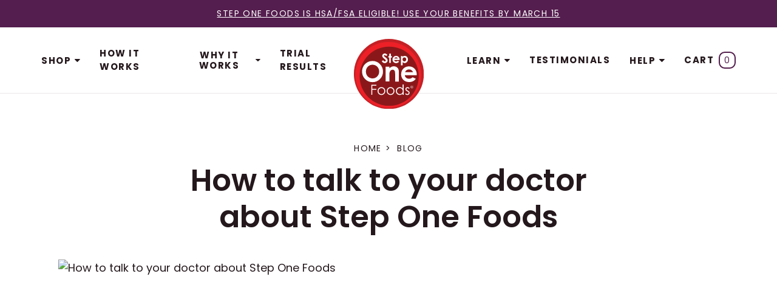

--- FILE ---
content_type: text/html; charset=utf-8
request_url: https://www.steponefoods.com/blogs/news/how-to-talk-to-your-doctor-about-step-one-foods?_pos=1&_sid=aab7b03ac&_ss=r
body_size: 82060
content:
<!doctype html>
<html lang="en">
<head>
<!-- Start of Shoplift scripts -->
<!-- 2025-04-04T04:15:46.1043885Z -->
<style>.shoplift-hide { opacity: 0 !important; }</style>
<style id="sl-preview-bar-hide">#preview-bar-iframe, #PBarNextFrameWrapper { display: none !important; }</style>
<script type="text/javascript">(function(rootPath, template, themeRole, themeId, isThemePreview){ /* Generated on 2026-01-21T01:30:00.7533159Z */var gt=Object.defineProperty;var mt=(R,x,V)=>x in R?gt(R,x,{enumerable:!0,configurable:!0,writable:!0,value:V}):R[x]=V;var w=(R,x,V)=>mt(R,typeof x!="symbol"?x+"":x,V);(function(){"use strict";var R=document.createElement("style");R.textContent=`#shoplift-preview-control{position:fixed;max-width:332px;height:56px;background-color:#141414;z-index:9999;bottom:20px;display:flex;border-radius:8px;box-shadow:13px 22px 7px #0000,9px 14px 7px #00000003,5px 8px 6px #0000000d,2px 4px 4px #00000017,1px 1px 2px #0000001a,0 0 #0000001a;align-items:center;margin:0 auto;left:16px;right:16px;opacity:0;transform:translateY(20px);visibility:hidden;transition:opacity .4s ease-in-out,transform .4s ease-in-out,visibility 0s .4s}#shoplift-preview-control.visible{opacity:1;transform:translateY(0);visibility:visible;transition:opacity .4s ease-in-out,transform .4s ease-in-out,visibility 0s 0s}#shoplift-preview-control *{font-family:Inter,sans-serif;color:#fff;box-sizing:border-box;font-size:16px}#shoplift-preview-variant-title{font-weight:400;line-height:140%;font-size:16px;text-align:start;letter-spacing:-.16px;flex-grow:1;text-wrap:nowrap;overflow:hidden;text-overflow:ellipsis}#shoplift-preview-variant-selector{position:relative;display:block;padding:6px 0;height:100%;min-width:0;flex:1 1 auto}#shoplift-preview-variant-menu-trigger{border:none;cursor:pointer;width:100%;background-color:transparent;padding:0 16px;border-left:1px solid #333;border-right:1px solid #333;height:100%;display:flex;align-items:center;justify-content:start;gap:8px}#shoplift-preview-variant-selector .menu-variant-label{width:24px;height:24px;border-radius:50%;padding:6px;display:flex;justify-content:center;align-items:center;font-size:12px;font-style:normal;font-weight:600;line-height:100%;letter-spacing:-.12px;flex-shrink:0}#shoplift-preview-variant-selector .preview-variant-menu{position:absolute;bottom:110%;transform:translate3d(0,20px,0);visibility:hidden;pointer-events:none;opacity:0;cursor:pointer;background-color:#141414;border:1px solid #141414;border-radius:6px;width:100%;max-height:156px;overflow-y:auto;box-shadow:0 8px 16px #0003;z-index:1;transition:opacity .3s ease-in-out,transform .3s ease-in-out,visibility 0s .3s}#shoplift-preview-variant-selector .preview-variant-menu.preview-variant-menu__visible{visibility:visible;pointer-events:auto;opacity:100;transform:translateZ(0);transition:opacity .3s ease-in-out,transform .3s ease-in-out,visibility 0s 0s}@media screen and (max-width: 400px){#shoplift-preview-variant-selector .preview-variant-menu{position:fixed;left:0;right:0;width:auto;bottom:110%}}#shoplift-preview-variant-selector .preview-variant-menu .preview-variant-menu--item{padding:12px 16px;display:flex;overflow:hidden}#shoplift-preview-variant-selector .preview-variant-menu .preview-variant-menu--item .menu-variant-label{margin-right:6px}#shoplift-preview-variant-selector .preview-variant-menu .preview-variant-menu--item span{overflow:hidden;text-overflow:ellipsis;text-wrap:nowrap;white-space:nowrap;color:#f6f6f6;font-size:14px;font-style:normal;font-weight:500}#shoplift-preview-variant-selector .preview-variant-menu .preview-variant-menu--item:hover{background-color:#545454}#shoplift-preview-variant-selector .preview-variant-menu .preview-variant-menu--item:last-of-type{border-bottom-left-radius:6px;border-bottom-right-radius:6px}#shoplift-preview-variant-selector .preview-variant-menu .preview-variant-menu--item:first-of-type{border-top-left-radius:6px;border-top-right-radius:6px}#shoplift-preview-control div:has(#shoplift-exit-preview-button){padding:0 16px}#shoplift-exit-preview-button{padding:6px 8px;font-weight:500;line-height:75%;border-radius:4px;background-color:transparent;border:none;text-decoration:none}#shoplift-exit-preview-button:hover{cursor:pointer;background-color:#333}`,document.head.appendChild(R);var x=" daum[ /]| deusu/| yadirectfetcher|(?:^|[^g])news(?!sapphire)|(?<! (?:channel/|google/))google(?!(app|/google| pixel))|(?<! cu)bots?(?:\\b|_)|(?<!(?: ya| yandex|^job|inapp;) ?)search|(?<!(?:lib))http|(?<![hg]m)score|@[a-z][\\w-]+\\.|\\(\\)|\\.com|\\b\\d{13}\\b|^<|^[\\w \\.\\-\\(?:\\):]+(?:/v?\\d+(?:\\.\\d+)?(?:\\.\\d{1,10})*?)?(?:,|$)|^[^ ]{50,}$|^\\d+\\b|^\\w+/[\\w\\(\\)]*$|^active|^ad muncher|^amaya|^avsdevicesdk/|^biglotron|^bot|^bw/|^clamav[ /]|^client/|^cobweb/|^custom|^ddg[_-]android|^discourse|^dispatch/\\d|^downcast/|^duckduckgo|^facebook|^getright/|^gozilla/|^hobbit|^hotzonu|^hwcdn/|^jeode/|^jetty/|^jigsaw|^microsoft bits|^movabletype|^mozilla/\\d\\.\\d \\(compatible;?\\)$|^mozilla/\\d\\.\\d \\w*$|^navermailapp|^netsurf|^offline|^owler|^postman|^python|^rank|^read|^reed|^rest|^rss|^snapchat|^space bison|^svn|^swcd |^taringa|^thumbor/|^track|^valid|^w3c|^webbandit/|^webcopier|^wget|^whatsapp|^wordpress|^xenu link sleuth|^yahoo|^yandex|^zdm/\\d|^zoom marketplace/|^{{.*}}$|admin|analyzer|archive|ask jeeves/teoma|bit\\.ly/|bluecoat drtr|browsex|burpcollaborator|capture|catch|check|chrome-lighthouse|chromeframe|classifier|clean|cloud|crawl|cypress/|dareboost|datanyze|dejaclick|detect|dmbrowser|download|evc-batch/|feed|firephp|gomezagent|headless|httrack|hubspot marketing grader|hydra|ibisbrowser|images|insight|inspect|iplabel|ips-agent|java(?!;)|library|mail\\.ru/|manager|measure|neustar wpm|node|nutch|offbyone|optimize|pageburst|pagespeed|parser|perl|phantomjs|pingdom|powermarks|preview|proxy|ptst[ /]\\d|reputation|resolver|retriever|rexx;|rigor|rss\\b|scan|scrape|server|sogou|sparkler/|speedcurve|spider|splash|statuscake|synapse|synthetic|tools|torrent|trace|transcoder|url|virtuoso|wappalyzer|watch|webglance|webkit2png|whatcms/|zgrab",V=/bot|spider|crawl|http|lighthouse/i,D;function W(){if(D instanceof RegExp)return D;try{D=new RegExp(x,"i")}catch{D=V}return D}function J(c){return!!c&&W().test(c)}class M{constructor(){w(this,"timestamp");this.timestamp=new Date}}class Y extends M{constructor(e,i,s){super();w(this,"type");w(this,"testId");w(this,"hypothesisId");this.type=3,this.testId=e,this.hypothesisId=i,this.timestamp=s}}class Z extends M{constructor(e){super();w(this,"type");w(this,"path");this.type=4,this.path=e}}class Q extends M{constructor(e){super();w(this,"type");w(this,"cart");this.type=5,this.cart=e}}class N extends Error{constructor(){super();w(this,"isBot");this.isBot=!0}}function X(c,t,e){for(const i of t.selectors){const s=c.querySelectorAll(i.cssSelector);for(let r=0;r<s.length;r++)e(t.testId,t.hypothesisId)}q(c,t,(i,s,r,n,o)=>o(s,r),e)}function L(c,t,e){for(const i of t.selectors)U(c,t.testId,t.hypothesisId,i,e??(()=>{}));q(c,t,U,e??(()=>{}))}function F(c){return c.urlPatterns.reduce((t,e)=>{switch(e.operator){case"contains":return t+`.*${e}.*`;case"endsWith":return t+`.*${e}`;case"startsWith":return t+`${e}.*`}},"")}function q(c,t,e,i){new MutationObserver(()=>{for(const r of t.selectors)e(c,t.testId,t.hypothesisId,r,i)}).observe(c.documentElement,{childList:!0,subtree:!0})}function U(c,t,e,i,s){const r=c.querySelectorAll(i.cssSelector);for(let n=0;n<r.length;n++){let o=r.item(n);if(o instanceof HTMLElement&&o.dataset.shoplift!==""){o.dataset.shoplift="";for(const a of i.actions.sort(at))o=tt(c,i.cssSelector,o,a)}}return r.length>0&&s?(s(t,e),!0):!1}function tt(c,t,e,i){switch(i.type){case"innerHtml":e.innerHTML=i.value;break;case"attribute":et(e,i.scope,i.value);break;case"css":it(c,t,i.value);break;case"js":st(c,e,i);break;case"copy":return rt(e);case"remove":ot(e);break;case"move":nt(e,parseInt(i.value));break}return e}function et(c,t,e){c.setAttribute(t,e)}function it(c,t,e){var s;const i=c.createElement("style");i.innerHTML=`${t} { ${e} }`,(s=c.getElementsByTagName("head")[0])==null||s.appendChild(i)}function st(c,t,e){Function("document","element",`"use strict"; ${e.value}`)(c,t)}function rt(c){const t=c.cloneNode(!0);if(!c.parentNode)throw"Can't copy node outside of DOM";return c.parentNode.insertBefore(t,c.nextSibling),t}function ot(c){c.remove()}function nt(c,t){if(t===0)return;const e=Array.prototype.slice.call(c.parentElement.children).indexOf(c),i=Math.min(Math.max(e+t,0),c.parentElement.children.length-1);c.parentElement.children.item(i).insertAdjacentElement(t>0?"afterend":"beforebegin",c)}function at(c,t){return z(c)-z(t)}function z(c){return c.type==="copy"||c.type==="remove"?0:1}var k=(c=>(c[c.Template=0]="Template",c[c.Theme=1]="Theme",c[c.UrlRedirect=2]="UrlRedirect",c[c.Script=3]="Script",c[c.Dom=4]="Dom",c[c.Price=5]="Price",c))(k||{});const lt="data:image/svg+xml,%3csvg%20width='12'%20height='12'%20viewBox='0%200%2012%2012'%20fill='none'%20xmlns='http://www.w3.org/2000/svg'%3e%3cpath%20d='M9.96001%207.90004C9.86501%207.90004%209.77001%207.86504%209.69501%207.79004L6.43501%204.53004C6.19501%204.29004%205.80501%204.29004%205.56501%204.53004L2.30501%207.79004C2.16001%207.93504%201.92001%207.93504%201.77501%207.79004C1.63001%207.64504%201.63001%207.40504%201.77501%207.26004L5.03501%204.00004C5.56501%203.47004%206.43001%203.47004%206.96501%204.00004L10.225%207.26004C10.37%207.40504%2010.37%207.64504%2010.225%207.79004C10.15%207.86004%2010.055%207.90004%209.96001%207.90004Z'%20fill='white'/%3e%3c/svg%3e",ct="data:image/svg+xml,%3csvg%20width='14'%20height='24'%20viewBox='0%200%2014%2024'%20fill='none'%20xmlns='http://www.w3.org/2000/svg'%3e%3cpath%20d='M12.3976%2014.5255C12.2833%2013.8788%2012.0498%2013.3024%2011.6952%2012.7961C11.3416%2012.2898%2010.9209%2011.8353%2010.4353%2011.4317C9.94868%2011.0291%209.43546%2010.6488%208.89565%2010.292C8.48487%2010.049%208.09577%209.78565%207.72637%209.50402C7.35697%209.2224%207.08016%208.89503%206.89694%208.51987C6.71273%208.14471%206.67826%207.69533%206.79055%207.1697C6.86345%206.83216%206.97476%206.54647%207.12351%206.31162C7.27324%206.07778%207.47124%205.89986%207.7175%205.77684C7.96377%205.65483%208.21989%205.59383%208.48389%205.59383C8.88087%205.59383%209.17639%205.7016%209.3734%205.91714C9.56943%206.13268%209.68271%206.42345%209.71424%206.78946C9.74576%207.15547%209.72015%207.55401%209.63839%207.98509C9.55663%208.41617%209.43645%208.84724%209.27687%209.27934L13.5127%208.80149C13.9638%207.52656%2014.1017%206.42447%2013.9264%205.49725C13.751%204.56901%2013.2664%203.85122%2012.4724%203.34491C12.239%203.19648%2011.9779%203.07041%2011.6893%202.96569L12.0026%201.50979L9.86397%200L7.3875%201.50979L7.11169%202.78878C6.65166%202.8874%206.21724%203.01957%205.8114%203.19038C4.85292%203.594%204.06684%204.15115%203.45117%204.86385C2.83452%205.57655%202.42571%206.40108%202.22378%207.33847C2.06616%208.06947%202.04942%208.70796%202.17551%209.25087C2.30061%209.7948%202.52028%2010.2828%202.8355%2010.7139C3.14974%2011.145%203.51816%2011.5344%203.93977%2011.881C4.36039%2012.2288%204.782%2012.5521%205.20164%2012.851C5.68334%2013.1702%206.13844%2013.5169%206.56497%2013.8921C6.99052%2014.2672%207.31954%2014.7125%207.55004%2015.228C7.78055%2015.7445%207.81502%2016.3769%207.65347%2017.1262C7.56482%2017.5389%207.43676%2017.8765%207.27028%2018.1388C7.10381%2018.4011%206.89596%2018.5983%206.64772%2018.7295C6.3985%2018.8606%206.12071%2018.9267%205.8114%2018.9267C5.21641%2018.9267%204.79776%2018.6034%204.62833%2018.1632C4.4589%2017.7229%204.47367%2017.2583%204.60075%2016.5639C4.72782%2015.8705%205.05092%2015.1395%205.37107%2014.3699H1.17665C1.17665%2014.3699%200.207341%2016.1115%200.0310135%2017.6762C-0.0655232%2018.5302%200.0635208%2019.2653%200.41519%2019.8844C0.76686%2020.5036%201.33032%2020.9814%202.10655%2021.319C2.39222%2021.443%202.7104%2021.5447%203.05813%2021.623L2.54589%2024H7.17473L7.7047%2021.5386C8.08493%2021.442%208.43857%2021.3231%208.76562%2021.1787C9.73985%2020.7476%2010.52%2020.1427%2011.1071%2019.3649C11.6932%2018.5871%2012.0873%2017.7291%2012.2892%2016.7917C12.4744%2015.9295%2012.5099%2015.1741%2012.3966%2014.5275L12.3976%2014.5255Z'%20fill='white'/%3e%3c/svg%3e";async function dt(c){let t=c.replace(/-/g,"+").replace(/_/g,"/");for(;t.length%4;)t+="=";const e=atob(t),i=Uint8Array.from(e,n=>n.charCodeAt(0)),s=new Blob([i]).stream().pipeThrough(new DecompressionStream("gzip")),r=await new Response(s).text();return JSON.parse(r)}function O(c,t){return typeof t=="string"&&/\d{4}-\d{2}-\d{2}T\d{2}:\d{2}:\d{2}.\d+(?:Z|[+-]\d+)/.test(t)?new Date(t):t}function H(c,t){return t}function E(c,t=!1,e=!1,i=","){const s=c/100;if(e){const n=Math.round(s).toLocaleString("en-US");return i!==","?n.replace(/,/g,i):n}else{const r=t?",":".",n=s.toFixed(2).split("."),o=parseInt(n[0],10),a=n[1]??"00",l=o.toLocaleString("en-US");return i!==","?`${l.replace(/,/g,i)}${r}${a}`:t?`${l.replace(/,/g,".")}${r}${a}`:`${l}${r}${a}`}}function $(c,t,e,i){const s=t.replace("{{amount}}",E(c,!1,!1)).replace("{{amount_no_decimals}}",E(c,!1,!0)).replace("{{amount_with_comma_separator}}",E(c,!0,!1)).replace("{{amount_no_decimals_with_comma_separator}}",E(c,!0,!0)).replace("{{amount_with_space_separator}}",E(c,!1,!1," ")).replace("{{amount_no_decimals_with_space_separator}}",E(c,!1,!0," ")).replace("{{amount_with_apostrophe_separator}}",E(c,!1,!1,"'")).replace("{{amount_no_decimals_with_apostrophe_separator}}",E(c,!1,!0,"'")).replace("{{amount_with_period_and_space_separator}}",E(c,!1,!1,". ")).replace("{{amount_no_decimals_with_period_and_space_separator}}",E(c,!1,!0,". "));return i?`${s} ${e}`:s}function B(c){return c.replace(/[^\d.,\s-]/g,"").trim()}function ht(c){const t=new Map;for(const[e,i,s]of c.v)t.set(e,{priceInCents:i,compareAtPriceInCents:s});return t}function pt(c,t,e,i){const{priceInCents:s,compareAtPriceInCents:r}=e,{mf:n,c:o,cce:a}=i;if(c.getAttribute("data-sl-attribute-p")===t)c.innerHTML=$(s,n,o,a);else if(c.getAttribute("data-sl-attribute-cap")===t)r<=0||r<=s?c.remove():c.innerHTML=$(r,n,o,a);else if(c.getAttribute("data-sl-attribute-discount")===t&&!(r<=0||r<=s)){const h=Math.round((r-s)/r*100),u=B($(r-s,n,o,!1)),p=c.getAttribute("data-sl-format")||"percent";p==="percent"?c.textContent=`-${h}%`:p==="amount"?c.textContent=`-${u}`:p==="both"&&(c.textContent=`-${h}% (-${u})`)}}function ut(c){const t=[],e={id:"url-pattern",operator:"contains",value:"/"};for(const[i,s,r]of c.v){t.push({id:`p-${i}`,cssSelector:`[data-sl-attribute-p="${i}"]`,urlPatterns:[e],actions:[{id:`p-action-${i}`,type:"innerHtml",scope:"price",value:$(s,c.mf,c.c,c.cce)}]});const n=r<=0||r<=s;if(t.push({id:`cap-${i}`,cssSelector:`[data-sl-attribute-cap="${i}"]`,urlPatterns:[e],actions:[{id:`cap-action-${i}`,type:n?"remove":"innerHtml",scope:"compare-at-price",value:n?"":$(r,c.mf,c.c,c.cce)}]}),!n&&r>s){const o=Math.round((r-s)/r*100),a=B($(r-s,c.mf,c.c,!1));t.push({id:`d-${i}`,cssSelector:`[data-sl-attribute-discount="${i}"]`,urlPatterns:[e],actions:[{id:`d-action-${i}`,type:"js",scope:null,value:`(function(doc, el) {              var format = el.getAttribute('data-sl-format') || 'percent';              if (format === 'percent') {                el.textContent = '-${o}%';              } else if (format === 'amount') {                el.textContent = '-${a}';              } else if (format === 'both') {                el.textContent = '-${o}% (-${a})';              }            })`}]})}}return t}let G=!1;class ft{constructor(t,e,i,s,r,n,o,a,l,h,u){w(this,"DATA_SL_ATTRIBUTE_P","data-sl-attribute-p");w(this,"DATA_SL_TEST_ID","data-sl-test-id");w(this,"VIEWPORT_TRACK_THRESHOLD",.5);w(this,"temporarySessionKey","Shoplift_Session");w(this,"essentialSessionKey","Shoplift_Essential");w(this,"analyticsSessionKey","Shoplift_Analytics");w(this,"priceSelectorsSessionKey","Shoplift_PriceSelectors");w(this,"legacySessionKey");w(this,"cssHideClass");w(this,"testConfigs");w(this,"inactiveTestConfigs");w(this,"testsFilteredByAudience");w(this,"sendPageView");w(this,"shopliftDebug");w(this,"gaConfig");w(this,"getCountryTimeout");w(this,"state");w(this,"shopifyAnalyticsId");w(this,"cookie",document.cookie);w(this,"isSyncing",!1);w(this,"isSyncingGA",!1);w(this,"fetch");w(this,"localStorageSet");w(this,"localStorageGet");w(this,"sessionStorageSet",window.sessionStorage.setItem.bind(window.sessionStorage));w(this,"sessionStorageGet",window.sessionStorage.getItem.bind(window.sessionStorage));w(this,"urlParams",new URLSearchParams(window.location.search));w(this,"device");w(this,"logHistory");w(this,"activeViewportObservers",new Map);w(this,"_priceTestProductIds",null);this.shop=t,this.host=e,this.eventHost=i,this.disableReferrerOverride=a,this.logHistory=[],this.legacySessionKey=`SHOPLIFT_SESSION_${this.shop}`,this.cssHideClass=s?"shoplift-hide":"",this.testConfigs=h.map(d=>({...d,startAt:new Date(d.startAt),statusHistory:d.statusHistory.map(v=>({...v,createdAt:new Date(v.createdAt)}))})),this.inactiveTestConfigs=u,this.sendPageView=!!r,this.shopliftDebug=n===!0,this.gaConfig=o!=={"sendEvents":false,"mode":"gtag"}?o:{sendEvents:!1},this.fetch=window.fetch.bind(window),this.localStorageSet=window.localStorage.setItem.bind(window.localStorage),this.localStorageGet=window.localStorage.getItem.bind(window.localStorage);const p=this.getDeviceType();this.device=p!=="tablet"?p:"mobile",this.state=this.loadState(),this.shopifyAnalyticsId=this.getShopifyAnalyticsId(),this.testsFilteredByAudience=h.filter(d=>d.status=="active"),this.getCountryTimeout=l===1000?1e3:l,this.log("State Loaded",JSON.stringify(this.state))}deriveCategoryFromExistingTests(){if(!this.state.temporary.testCategory&&this.state.essential.visitorTests.length>0){const t=this.state.essential.visitorTests.some(e=>{if(!e.hypothesisId)return!1;const i=this.getHypothesis(e.hypothesisId);return i&&["theme","basicScript","price"].includes(i.type)});this.state.temporary.testCategory=t?"global":"conditional",this.persistTemporaryState(),this.log("Derived test category from existing visitorTests: %s",this.state.temporary.testCategory)}}async init(){var t;try{if(this.log("Shoplift script initializing"),window.Shopify&&window.Shopify.designMode){this.log("Skipping script for design mode");return}if(window.location.href.includes("slScreenshot=true")){this.log("Skipping script for screenshot");return}if(window.location.hostname.endsWith(".edgemesh.com")){this.log("Skipping script for preview");return}if(window.location.href.includes("isShopliftMerchant")){const i=this.urlParams.get("isShopliftMerchant")==="true";this.log("Setting merchant session to %s",i),this.state.temporary.isMerchant=i,this.persistTemporaryState()}if(this.state.temporary.isMerchant){this.log("Setting up preview for merchant"),typeof window.shoplift!="object"&&this.setShopliftStub(),this.state.temporary.previewConfig||this.hidePage(),await this.initPreview(),(t=document.querySelector("#sl-preview-bar-hide"))==null||t.remove();return}if(this.state.temporary.previewConfig=void 0,J(navigator.userAgent))return;if(navigator.userAgent.includes("Chrome/118")){this.log("Random: %o",[Math.random(),Math.random(),Math.random()]);const i=await this.makeRequest({url:`${this.eventHost}/api/v0/events/ip`,method:"get"}).then(s=>s==null?void 0:s.json());this.log(`IP: ${i}`),this.makeRequest({url:`${this.eventHost}/api/v0/logs`,method:"post",data:JSON.stringify(this.debugState(),H)}).catch()}if(this.shopifyAnalyticsId=this.getShopifyAnalyticsId(),this.monitorConsentChange(),this.checkForThemePreview())return;if(!this.disableReferrerOverride&&this.state.temporary.originalReferrer!=null){this.log(`Overriding referrer from '${document.referrer}' to '${this.state.temporary.originalReferrer}'`);const i=this.state.temporary.originalReferrer;delete this.state.temporary.originalReferrer,this.persistTemporaryState(),Object.defineProperty(document,"referrer",{get:()=>i,enumerable:!0,configurable:!0})}if(await this.refreshVisitor(this.shopifyAnalyticsId),await this.handleVisitorTest()){this.log("Redirecting for visitor test");return}this.setShoplift(),this.showPage(),this.ensureCartAttributesForExistingPriceTests(!1),await this.finalize(),console.log("SHOPLIFT SCRIPT INITIALIZED!")}catch(e){if(e instanceof N)return;throw e}finally{typeof window.shoplift!="object"&&this.setShopliftStub()}}getVariantColor(t){switch(t){case"a":return{text:"#141414",bg:"#E2E2E2"};case"b":return{text:"rgba(255, 255, 255, 1)",bg:"rgba(37, 99, 235, 1)"}}}getDefaultVariantTitle(t){return t.title?t.title:t.type==="price"?t.isControl?"Original prices":"Variant prices":t.isControl?"Original":"Untitled variant "+t.label.toUpperCase()}async initPreview(){const t=this.urlParams.get("previewConfig");if(t){this.state.temporary.previewConfig=void 0,this.log("Setting up the preview"),this.log("Found preview config, writing to temporary state");const e=await dt(t);if(this.state.temporary.previewConfig=e,this.state.temporary.previewConfig.testTypeCategory===k.Price){this.hidePage(!0);const s=this.state.temporary.previewConfig;let r=`${this.host}/api/dom-selectors/${s.storeId}/${s.testId}/${s.isDraft||!1}`;s.shopifyProductId&&(r+=`?productId=${s.shopifyProductId}`);const n=await this.makeJsonRequest({method:"get",url:r}).catch(o=>(this.log("Error getting domSelectors",o),null));s.variants.forEach(o=>{var a;return o.domSelectors=(a=n[o.id])==null?void 0:a.domSelectors})}this.persistTemporaryState();const i=new URL(window.location.toString());i.searchParams.delete("previewConfig"),this.queueRedirect(i)}else if(this.state.temporary.previewConfig){this.showPage();const e=this.state.temporary.previewConfig;e.testTypeCategory===k.Template&&this.handleTemplatePreview(e)&&this.initPreviewControls(e),e.testTypeCategory===k.UrlRedirect&&this.handleUrlPreview(e)&&this.initPreviewControls(e),e.testTypeCategory===k.Script&&this.handleScriptPreview(e)&&this.initPreviewControls(e),e.testTypeCategory===k.Price&&await this.handlePricePreview(e)&&this.initPreviewControls(e)}}initPreviewControls(t){document.addEventListener("DOMContentLoaded",()=>{const e=t.variants.find(v=>v.id===t.currentVariant),i=(e==null?void 0:e.label)||"a",s=t.variants,r=document.createElement("div");r.id="shoplift-preview-control";const n=document.createElement("div"),o=document.createElement("img");o.src=ct,o.height=24,o.width=14,n.style.padding="0 16px",n.style.lineHeight="100%",n.appendChild(o),r.appendChild(n);const a=document.createElement("div");a.id="shoplift-preview-variant-selector";const l=document.createElement("button");l.id="shoplift-preview-variant-menu-trigger";const h=document.createElement("div");h.className="menu-variant-label",h.style.backgroundColor=this.getVariantColor(i).bg,h.style.color=this.getVariantColor(i).text,h.innerText=i.toUpperCase(),l.appendChild(h);const u=document.createElement("span");if(u.id="shoplift-preview-variant-title",u.innerText=e?this.getDefaultVariantTitle(e):"Untitled variant "+i.toUpperCase(),l.appendChild(u),s.length>1){const v=document.createElement("img");v.src=lt,v.width=12,v.height=12,v.style.height="12px",v.style.width="12px",l.appendChild(v);const T=document.createElement("div");T.className="preview-variant-menu";for(const m of t.variants.filter(C=>C.id!==t.currentVariant)){const C=document.createElement("div");C.className="preview-variant-menu--item";const A=document.createElement("div");A.className="menu-variant-label",A.style.backgroundColor=this.getVariantColor(m.label).bg,A.style.color=this.getVariantColor(m.label).text,A.style.flexShrink="0",A.innerText=m.label.toUpperCase(),C.appendChild(A);const y=document.createElement("span");y.innerText=this.getDefaultVariantTitle(m),C.appendChild(y),C.addEventListener("click",()=>{this.pickVariant(m.id)}),T.appendChild(C)}a.appendChild(T),l.addEventListener("click",()=>{T.className!=="preview-variant-menu preview-variant-menu__visible"?T.classList.add("preview-variant-menu__visible"):T.classList.remove("preview-variant-menu__visible")}),document.addEventListener("click",m=>{m.target instanceof Element&&!l.contains(m.target)&&T.className==="preview-variant-menu preview-variant-menu__visible"&&T.classList.remove("preview-variant-menu__visible")})}else l.style.pointerEvents="none",h.style.margin="0";a.appendChild(l),r.appendChild(a);const p=document.createElement("div"),d=document.createElement("button");d.id="shoplift-exit-preview-button",d.innerText="Exit",p.appendChild(d),d.addEventListener("click",()=>{this.exitPreview()}),r.appendChild(p),document.body.appendChild(r),requestAnimationFrame(()=>{r.classList.add("visible")})}),this.ensureCartAttributesForExistingPriceTests(!0)}pickVariant(t){var e,i,s,r;if(this.state.temporary.previewConfig){const n=this.state.temporary.previewConfig,o=new URL(window.location.toString());if(n.testTypeCategory===k.UrlRedirect){const a=(e=n.variants.find(l=>l.id===n.currentVariant))==null?void 0:e.redirectUrl;if(o.pathname===a){const l=(i=n.variants.find(h=>h.id===t))==null?void 0:i.redirectUrl;l&&(o.pathname=l)}}if(n.testTypeCategory===k.Template){const a=(s=n.variants.find(l=>l.id===n.currentVariant))==null?void 0:s.pathName;if(a&&o.pathname===a){const l=(r=n.variants.find(h=>h.id===t))==null?void 0:r.pathName;l&&l!==a&&(o.pathname=l)}}n.currentVariant=t,this.persistTemporaryState(),this.queueRedirect(o)}}exitPreview(){var e,i,s,r;const t=new URL(window.location.toString());if(((e=this.state.temporary.previewConfig)==null?void 0:e.testTypeCategory)===k.Template&&t.searchParams.delete("view"),((i=this.state.temporary.previewConfig)==null?void 0:i.testTypeCategory)===k.Script&&t.searchParams.delete("slVariant"),((s=this.state.temporary.previewConfig)==null?void 0:s.testTypeCategory)===k.UrlRedirect){const o=this.state.temporary.previewConfig.variants.filter(l=>!l.isControl&&l.redirectUrl!==null).map(l=>l.redirectUrl),a=(r=this.state.temporary.previewConfig.variants.find(l=>l.label==="a"))==null?void 0:r.redirectUrl;o.includes(t.pathname)&&a&&(t.pathname=a)}this.state.temporary.previewConfig=void 0,this.persistTemporaryState(),this.hidePage(),this.queueRedirect(t)}handleTemplatePreview(t){const e=t.currentVariant,i=t.variants.find(a=>a.id===e);if(!i)return!1;const s=t.variants.find(a=>a.isControl);if(!s)return!1;this.log("Setting up template preview for type",s.type);const r=new URL(window.location.toString()),n=r.searchParams.get("view"),o=i.type===s.type;return!o&&!i.isControl&&template.suffix===s.affix&&this.typeFromTemplate()===s.type&&i.pathName!==null?(this.log("Hit control template type, redirecting to the variant url"),this.hidePage(),r.pathname=i.pathName,this.queueRedirect(r),!0):(!i.isControl&&this.typeFromTemplate()==i.type&&template.suffix===s.affix&&o&&n!==(i.affix||"__DEFAULT__")&&(this.log("Template type and affix match control, updating the view param"),r.searchParams.delete("view"),this.log("Setting the new viewParam to",i.affix||"__DEFAULT__"),this.hidePage(),r.searchParams.set("view",i.affix||"__DEFAULT__"),this.queueRedirect(r)),n!==null&&n!==i.affix&&(r.searchParams.delete("view"),this.hidePage(),this.queueRedirect(r)),!0)}handleUrlPreview(t){var n;const e=t.currentVariant,i=t.variants.find(o=>o.id===e),s=(n=t.variants.find(o=>o.isControl))==null?void 0:n.redirectUrl;if(!i)return!1;this.log("Setting up URL redirect preview");const r=new URL(window.location.toString());return r.pathname===s&&!i.isControl&&i.redirectUrl!==null&&(this.log("Url matches control, redirecting"),this.hidePage(),r.pathname=i.redirectUrl,this.queueRedirect(r)),!0}handleScriptPreview(t){const e=t.currentVariant,i=t.variants.find(n=>n.id===e);if(!i)return!1;this.log("Setting up script preview");const s=new URL(window.location.toString());return s.searchParams.get("slVariant")!==i.id&&(this.log("current id doesn't match the variant, redirecting"),s.searchParams.delete("slVariant"),this.log("Setting the new slVariantParam"),this.hidePage(),s.searchParams.set("slVariant",i.id),this.queueRedirect(s)),!0}async handlePricePreview(t){const e=t.currentVariant,i=t.variants.find(s=>s.id===e);return i?(this.log("Setting up price preview"),i.domSelectors&&i.domSelectors.length>0&&(L(document,{testId:t.testId,hypothesisId:i.id,selectors:i.domSelectors}),this.ensureCartAttributesForExistingPriceTests(!0)),!0):!1}async finalize(){const t=await this.getCartState();t!==null&&this.queueCartUpdate(t),this.pruneStateAndSave(),await this.syncAllEvents()}setShoplift(){this.log("Setting up public API");const e=this.urlParams.get("slVariant")==="true",i=e?null:this.urlParams.get("slVariant");window.shoplift={isHypothesisActive:async s=>{if(this.log("Script checking variant for hypothesis '%s'",s),e)return this.log("Forcing variant for hypothesis '%s'",s),!0;if(i!==null)return this.log("Forcing hypothesis '%s'",i),s===i;const r=this.testConfigs.find(o=>o.hypotheses.some(a=>a.id===s));if(!r)return this.log("No test found for hypothesis '%s'",s),!1;const n=this.state.essential.visitorTests.find(o=>o.testId===r.id);return n?(this.log("Active visitor test found",s),n.hypothesisId===s):(await this.manuallySplitVisitor(r),this.testConfigs.some(o=>o.hypotheses.some(a=>a.id===s&&this.state.essential.visitorTests.some(l=>l.hypothesisId===a.id))))},setAnalyticsConsent:async s=>{await this.onConsentChange(s,!0)},getVisitorData:()=>({visitor:this.state.analytics.visitor,visitorTests:this.state.essential.visitorTests.filter(s=>!s.isInvalid).map(s=>{const{shouldSendToGa:r,savedAt:n,...o}=s;return o})})}}setShopliftStub(){this.log("Setting up stubbed public API");const e=this.urlParams.get("slVariant")==="true",i=e?null:this.urlParams.get("slVariant");window.shoplift={isHypothesisActive:s=>Promise.resolve(e||s===i),setAnalyticsConsent:()=>Promise.resolve(),getVisitorData:()=>({visitor:null,visitorTests:[]})}}async manuallySplitVisitor(t){this.log("Starting manual split for test '%s'",t.id),await this.handleVisitorTest([t]),this.saveState(),this.syncAllEvents()}async handleVisitorTest(t){await this.filterTestsByAudience(this.testConfigs,this.state.analytics.visitor??this.buildBaseVisitor(),this.state.essential.visitorTests),this.deriveCategoryFromExistingTests(),this.clearStaleReservations();let e=t?t.filter(i=>this.testsFilteredByAudience.some(s=>s.id===i.id)):[...this.testsForUrl(this.testsFilteredByAudience),...this.domTestsForUrl(this.testsFilteredByAudience)];try{if(e.length===0)return this.log("No tests found"),!1;this.log("Checking for existing visitor test on page");const i=this.getCurrentVisitorHypothesis(e);if(i){this.log("Found current visitor test");const a=this.considerRedirect(i);return a&&(this.log("Redirecting for current visitor test"),this.redirect(i)),a}const s=this.getReservationForCurrentPage();if(s){this.log("Found matching reservation for current page: %s",s.testId);const a=this.getHypothesis(s.hypothesisId);if(a){a.type!=="price"&&this.realizeReservationForCriteria(s.entryCriteriaKey);const l=this.considerRedirect(a);return l&&this.redirect(a),l}}this.log("No active test relation for test page");const r=this.testsForUrl(this.inactiveTestConfigs.filter(a=>this.testIsPaused(a)&&a.hypotheses.some(l=>this.state.essential.visitorTests.some(h=>h.hypothesisId===l.id)))).map(a=>a.id);if(r.length>0)return this.log("Visitor has paused tests for test page, skipping test assignment: %o",r),!1;if(!this.state.temporary.testCategory){const a=this.testsFilteredByAudience.filter(h=>this.isGlobalEntryCriteria(this.getEntryCriteriaKey(h))),l=this.testsFilteredByAudience.filter(h=>!this.isGlobalEntryCriteria(this.getEntryCriteriaKey(h)));if(this.log("Category dice roll - global tests: %o, conditional tests: %o",a.map(h=>({id:h.id,title:h.title,criteria:this.getEntryCriteriaKey(h)})),l.map(h=>({id:h.id,title:h.title,criteria:this.getEntryCriteriaKey(h)}))),a.length>0&&l.length>0){const h=a.length,u=l.length,p=h+u,d=Math.random()*p;this.state.temporary.testCategory=d<h?"global":"conditional",this.log("Category dice roll: rolled %.2f of %d (global weight: %d, conditional weight: %d), selected '%s'",d,p,h,u,this.state.temporary.testCategory)}else a.length>0?(this.state.temporary.testCategory="global",this.log("Only global tests available, setting category to global")):(this.state.temporary.testCategory="conditional",this.log("Only conditional tests available, setting category to conditional"));this.persistTemporaryState()}const n=this.state.temporary.testCategory;if(this.log("Visitor test category: %s",n),n==="global"){const a=this.testsFilteredByAudience.filter(l=>!this.isGlobalEntryCriteria(this.getEntryCriteriaKey(l)));for(const l of a)this.markTestAsBlocked(l,"category:global");e=e.filter(l=>this.isGlobalEntryCriteria(this.getEntryCriteriaKey(l)))}else{const a=this.testsFilteredByAudience.filter(l=>this.isGlobalEntryCriteria(this.getEntryCriteriaKey(l)));for(const l of a)this.markTestAsBlocked(l,"category:conditional");e=e.filter(l=>!this.isGlobalEntryCriteria(this.getEntryCriteriaKey(l)))}if(e.length===0)return this.log("No tests remaining after category filter"),!1;this.createReservations(e);const o=this.getReservationForCurrentPage();if(o&&!o.isRealized){const a=this.getHypothesis(o.hypothesisId);if(a){a.type!=="price"&&this.realizeReservationForCriteria(o.entryCriteriaKey);const l=this.considerRedirect(a);return l&&(this.log("Redirecting for new test"),this.redirect(a)),l}}return!1}finally{this.includeInDomTests(),this.saveState()}}includeInDomTests(){this.applyControlForAudienceFilteredPriceTests();const t=this.getDomTestsForCurrentUrl(),e=this.getVisitorDomHypothesis(t);for(const i of t){this.log("Evaluating dom test '%s'",i.id);const s=i.hypotheses.some(d=>d.type==="price");if(this.state.essential.visitorTests.find(d=>d.testId===i.id&&d.isInvalid&&!d.hypothesisId)){if(this.log("Visitor is blocked from test '%s', applying control prices if price test",i.id),s){const d=i.hypotheses.find(v=>v.isControl);d!=null&&d.priceData&&(this.applyPriceTestWithMapLookup(i.id,d,[d],()=>{this.log("Control prices applied for blocked visitor, no metrics tracked")}),this.updatePriceTestHiddenInputs(i.id,"control",!1))}continue}const n=this.getReservationForTest(i.id);let o=null,a=!1;const l=e.find(d=>i.hypotheses.some(v=>d.id===v.id));if(n)o=this.getHypothesis(n.hypothesisId)??null,this.log("Using reserved hypothesis '%s' for test '%s'",n.hypothesisId,i.id);else if(l)o=l,this.log("Using existing hypothesis assignment for test '%s'",i.id);else if(s){const d=this.visitorActiveTestTypeWithReservations();d?(a=!0,this.log("Visitor already in test type '%s', treating as non-test for price test '%s'",d,i.id)):o=this.pickHypothesis(i)}else o=this.pickHypothesis(i);if(a&&s){const d=i.hypotheses.find(v=>v.isControl);d!=null&&d.priceData&&(this.log("Applying control prices for non-test visitor on price test '%s' (Map-based)",i.id),this.applyPriceTestWithMapLookup(i.id,d,[d],()=>{this.log("Control prices applied for non-test visitor, no metrics tracked")}),this.updatePriceTestHiddenInputs(i.id,"control",!1));continue}if(!o){this.log("Failed to pick hypothesis for test");continue}const h=i.bayesianRevision??4,u=o.type==="price",p=h>=5;if(u&&p){if(this.log(`Price test with Map-based lookup (v${h}): ${i.id}`),!o.priceData){this.log("No price data for hypothesis '%s', skipping",o.id);continue}const d=o.isControl?"control":"variant";this.log(`Setting up Map-based price test for ${d} (test: ${i.id})`),this.applyPriceTestWithMapLookup(i.id,o,i.hypotheses,v=>{const T=this.getReservationForTest(v);T&&!T.isRealized&&T.entryCriteriaKey?this.realizeReservationForCriteria(T.entryCriteriaKey):this.queueAddVisitorToTest(v,o),this.saveState(),this.queuePageView(window.location.pathname),this.syncAllEvents()});continue}if(u&&!p){this.log(`Price test without viewport tracking (v${h}): ${i.id}`);const d=this.getDomSelectorsForHypothesis(o);if(d.length===0)continue;L(document,{testId:i.id,hypothesisId:o.id,selectors:d},v=>{this.queueAddVisitorToTest(v,o),this.saveState(),this.queuePageView(window.location.pathname),this.syncAllEvents()});continue}if(!o.domSelectors||o.domSelectors.length===0){this.log("No selectors found, skipping hypothesis");continue}L(document,{testId:i.id,hypothesisId:o.id,selectors:o.domSelectors},d=>{this.queueAddVisitorToTest(d,o),this.saveState(),this.queuePageView(window.location.pathname),this.syncAllEvents()})}}considerRedirect(t){if(this.log("Considering redirect for hypothesis '%s'",t.id),t.isControl)return this.log("Skipping redirect for control"),!1;if(t.type==="basicScript"||t.type==="manualScript")return this.log("Skipping redirect for script test"),!1;const e=this.state.essential.visitorTests.find(n=>n.hypothesisId===t.id),i=new URL(window.location.toString()),r=new URLSearchParams(window.location.search).get("view");if(t.type==="theme"){if(!(t.themeId===themeId)){if(this.log("Theme id '%s' is not hypothesis theme ID '%s'",t.themeId,themeId),e&&e.themeId!==t.themeId&&(e.themeId===themeId||!this.isThemePreview()))this.log("On old theme, redirecting and updating local visitor"),e.themeId=t.themeId;else if(this.isThemePreview())return this.log("On non-test theme, skipping redirect"),!1;return this.log("Hiding page to redirect for theme test"),this.hidePage(),!0}return!1}else if(t.type!=="dom"&&t.type!=="price"&&t.affix!==template.suffix&&t.affix!==r||t.redirectPath&&!i.pathname.endsWith(t.redirectPath))return this.log("Hiding page to redirect for template test"),this.hidePage(),!0;return this.log("Not redirecting"),!1}redirect(t){if(this.log("Redirecting to hypothesis '%s'",t.id),t.isControl)return;const e=new URL(window.location.toString());if(e.searchParams.delete("view"),t.redirectPath){const i=RegExp("^(/w{2}-w{2})/").exec(e.pathname);if(i&&i.length>1){const s=i[1];e.pathname=`${s}${t.redirectPath}`}else e.pathname=t.redirectPath}else t.type==="theme"?(e.searchParams.set("_ab","0"),e.searchParams.set("_fd","0"),e.searchParams.set("_sc","1"),e.searchParams.set("preview_theme_id",t.themeId.toString())):t.type!=="urlRedirect"&&e.searchParams.set("view",t.affix);this.queueRedirect(e)}async refreshVisitor(t){if(t===null||!this.state.essential.isFirstLoad||!this.testConfigs.some(i=>i.visitorOption!=="all"))return;this.log("Refreshing visitor"),this.hidePage();const e=await this.getVisitor(t);e&&e.id&&this.updateLocalVisitor(e)}buildBaseVisitor(){return{shopifyAnalyticsId:this.shopifyAnalyticsId,device:this.device,country:null,...this.state.essential.initialState}}getInitialState(){const t=this.getUTMValue("utm_source")??"",e=this.getUTMValue("utm_medium")??"",i=this.getUTMValue("utm_campaign")??"",s=this.getUTMValue("utm_content")??"",r=window.document.referrer,n=this.device;return{createdAt:new Date,utmSource:t,utmMedium:e,utmCampaign:i,utmContent:s,referrer:r,device:n}}checkForThemePreview(){var t,e;return this.log("Checking for theme preview"),window.location.hostname.endsWith(".shopifypreview.com")?(this.log("on shopify preview domain"),this.clearThemeBar(!0,!1,this.state),(t=document.querySelector("#sl-preview-bar-hide"))==null||t.remove(),!1):this.isThemePreview()?this.state.essential.visitorTests.some(i=>i.isThemeTest&&i.hypothesisId!=null&&this.getHypothesis(i.hypothesisId)&&i.themeId===themeId)?(this.log("On active theme test, removing theme bar"),this.clearThemeBar(!1,!0,this.state),!1):this.state.essential.visitorTests.some(i=>i.isThemeTest&&i.hypothesisId!=null&&!this.getHypothesis(i.hypothesisId)&&i.themeId===themeId)?(this.log("Visitor is on an inactive theme test, redirecting to main theme"),this.redirectToMainTheme(),!0):this.state.essential.isFirstLoad?(this.log("No visitor found on theme preview, redirecting to main theme"),this.redirectToMainTheme(),!0):this.inactiveTestConfigs.some(i=>i.hypotheses.some(s=>s.themeId===themeId))?(this.log("Current theme is an inactive theme test, redirecting to main theme"),this.redirectToMainTheme(),!0):this.testConfigs.some(i=>i.hypotheses.some(s=>s.themeId===themeId))?(this.log("Falling back to clearing theme bar"),this.clearThemeBar(!1,!0,this.state),!1):(this.log("No tests on current theme, skipping script"),this.clearThemeBar(!0,!1,this.state),(e=document.querySelector("#sl-preview-bar-hide"))==null||e.remove(),!0):(this.log("Not on theme preview"),this.clearThemeBar(!0,!1,this.state),!1)}redirectToMainTheme(){this.hidePage();const t=new URL(window.location.toString());t.searchParams.set("preview_theme_id",""),this.queueRedirect(t)}testsForUrl(t){const e=new URL(window.location.href),i=this.typeFromTemplate();return t.filter(s=>s.hypotheses.some(r=>r.type!=="dom"&&r.type!=="price"&&(r.isControl&&r.type===i&&r.affix===template.suffix||r.type==="theme"||r.isControl&&r.type==="urlRedirect"&&r.redirectPath&&e.pathname.endsWith(r.redirectPath)||r.type==="basicScript"))&&(s.ignoreTestViewParameterEnforcement||!e.searchParams.has("view")||s.hypotheses.map(r=>r.affix).includes(e.searchParams.get("view")??"")))}domTestsForUrl(t){const e=new URL(window.location.href);return t.filter(i=>i.hypotheses.some(s=>s.type!=="dom"&&s.type!=="price"?!1:s.type==="price"&&s.priceData&&s.priceData.v.length>0?!0:s.domSelectors&&s.domSelectors.some(r=>new RegExp(F(r)).test(e.toString()))))}async filterTestsByAudience(t,e,i){const s=[];let r=e.country;!r&&t.some(n=>n.requiresCountry&&!i.some(o=>o.testId===n.id))&&(this.log("Hiding page to check geoip"),this.hidePage(),r=await this.makeJsonRequest({method:"get",url:`${this.eventHost}/api/v0/visitors/get-country`,signal:AbortSignal.timeout(this.getCountryTimeout)}).catch(n=>(this.log("Error getting country",n),null)));for(const n of t){if(this.log("Checking audience for test '%s'",n.id),this.state.essential.visitorTests.some(l=>l.testId===n.id&&l.hypothesisId==null)){console.log(`Skipping blocked test '${n.id}'`);continue}const o=this.visitorCreatedDuringTestActive(n.statusHistory);(i.some(l=>l.testId===n.id&&(n.device==="all"||n.device===e.device&&n.device===this.device))||this.isTargetAudience(n,e,o,r))&&(this.log("Visitor is in audience for test '%s'",n.id),s.push(n))}this.testsFilteredByAudience=s}isTargetAudience(t,e,i,s){const r=this.getChannel(e);return(t.device==="all"||t.device===e.device&&t.device===this.device)&&(t.visitorOption==="all"||t.visitorOption==="new"&&i||t.visitorOption==="returning"&&!i)&&(t.targetAudiences.length===0||t.targetAudiences.reduce((n,o)=>n||o.reduce((a,l)=>a&&l(e,i,r,s),!0),!1))}visitorCreatedDuringTestActive(t){let e="";for(const i of t){if(this.state.analytics.visitor!==null&&this.state.analytics.visitor.createdAt<i.createdAt||this.state.essential.initialState.createdAt<i.createdAt)break;e=i.status}return e==="active"}getDomTestsForCurrentUrl(){return this.domTestsForUrl(this.testsFilteredByAudience)}getCurrentVisitorHypothesis(t){return t.flatMap(e=>e.hypotheses).find(e=>e.type!=="dom"&&e.type!=="price"&&this.state.essential.visitorTests.some(i=>i.hypothesisId===e.id))}getVisitorDomHypothesis(t){return t.flatMap(e=>e.hypotheses).filter(e=>(e.type==="dom"||e.type==="price")&&this.state.essential.visitorTests.some(i=>i.hypothesisId===e.id))}getHypothesis(t){return this.testConfigs.filter(e=>e.hypotheses.some(i=>i.id===t)).map(e=>e.hypotheses.find(i=>i.id===t))[0]}getDomSelectorsForHypothesis(t){if(!t)return[];if(t.domSelectors&&t.domSelectors.length>0)return t.domSelectors;if(t.priceData){const e=`${this.priceSelectorsSessionKey}_${t.id}`;try{const s=sessionStorage.getItem(e);if(s){const r=JSON.parse(s);return t.domSelectors=r,this.log("Loaded %d price selectors from cache for hypothesis '%s'",r.length,t.id),r}}catch{}const i=ut(t.priceData);t.domSelectors=i;try{sessionStorage.setItem(e,JSON.stringify(i)),this.log("Generated and cached %d price selectors for hypothesis '%s'",i.length,t.id)}catch{this.log("Generated %d price selectors for hypothesis '%s' (cache unavailable)",i.length,t.id)}return i}return[]}hasThemeTest(t){return t.some(e=>e.hypotheses.some(i=>i.type==="theme"))}hasTestThatIsNotThemeTest(t){return t.some(e=>e.hypotheses.some(i=>i.type!=="theme"&&i.type!=="dom"&&i.type!=="price"))}hasThemeAndOtherTestTypes(t){return this.hasThemeTest(t)&&this.hasTestThatIsNotThemeTest(t)}testIsPaused(t){return t.status==="paused"||t.status==="incompatible"||t.status==="suspended"}visitorActiveTestType(){const t=this.state.essential.visitorTests.filter(e=>this.testConfigs.some(i=>i.hypotheses.some(s=>s.id==e.hypothesisId)));return t.length===0?null:t.some(e=>e.isThemeTest)?"theme":"templateOrUrlRedirect"}getReservationType(t){return t==="price"||this.isTemplateTestType(t)?"deferred":"immediate"}isTemplateTestType(t){return["product","collection","landing","index","cart","search","blog","article","collectionList"].includes(t)}getEntryCriteriaKey(t){const e=t.hypotheses.find(i=>i.isControl);if(!e)return`unknown:${t.id}`;switch(e.type){case"theme":return"global:theme";case"basicScript":return"global:autoApi";case"price":return"global:price";case"manualScript":return`conditional:manualApi:${t.id}`;case"urlRedirect":return`conditional:url:${e.redirectPath||"unknown"}`;default:return`conditional:template:${e.type}`}}isGlobalEntryCriteria(t){return t.startsWith("global:")}groupTestsByEntryCriteria(t){const e=new Map;for(const i of t){const s=this.getEntryCriteriaKey(i),r=e.get(s)||[];r.push(i),e.set(s,r)}return e}doesCurrentPageMatchEntryCriteria(t){if(this.isGlobalEntryCriteria(t))return!0;if(t==="conditional:manualApi")return!1;if(t.startsWith("conditional:url:")){const e=t.replace("conditional:url:","");return window.location.pathname.endsWith(e)}if(t.startsWith("conditional:template:")){const e=t.replace("conditional:template:","");return this.typeFromTemplate()===e}return!1}hasActiveReservation(){const t=this.getActiveReservations();return Object.values(t).some(e=>!e.isRealized)}getActiveReservation(){const t=this.getActiveReservations();return Object.values(t).find(e=>!e.isRealized)??null}clearStaleReservations(){const t=this.state.temporary.testReservations;if(!t)return;let e=!1;for(const[i,s]of Object.entries(t)){const r=this.testConfigs.find(o=>o.id===s.testId);if(!r){this.log("Test '%s' no longer in config, clearing reservation for criteria '%s'",s.testId,i),delete t[i],e=!0;continue}if(r.status!=="active"){this.log("Test '%s' status is '%s', clearing reservation for criteria '%s'",s.testId,r.status,i),delete t[i],e=!0;continue}this.testsFilteredByAudience.some(o=>o.id===s.testId)||(this.log("Visitor no longer passes audience for test '%s', clearing reservation for criteria '%s'",s.testId,i),delete t[i],e=!0)}e&&this.persistTemporaryState()}createReservations(t){if(this.state.temporary.testReservations||(this.state.temporary.testReservations={}),this.state.temporary.rolledEntryCriteria||(this.state.temporary.rolledEntryCriteria=[]),this.state.temporary.testCategory==="global"){this.createSingleReservation(t,"global");return}const i=t.filter(o=>this.doesCurrentPageMatchEntryCriteria(this.getEntryCriteriaKey(o))),s=t.filter(o=>!this.doesCurrentPageMatchEntryCriteria(this.getEntryCriteriaKey(o)));this.log("Conditional tests split - matching current page: %d, not matching: %d",i.length,s.length),i.length>0&&this.log("Tests matching current page (same pool): %o",i.map(o=>({id:o.id,title:o.title,criteria:this.getEntryCriteriaKey(o)})));const r="conditional:current-page";if(i.length>0&&!this.state.temporary.rolledEntryCriteria.includes(r)){this.createSingleReservation(i,r);for(const o of i){const a=this.getEntryCriteriaKey(o);this.state.temporary.rolledEntryCriteria.includes(a)||this.state.temporary.rolledEntryCriteria.push(a)}}const n=this.groupTestsByEntryCriteria(s);for(const[o,a]of n){if(this.state.temporary.rolledEntryCriteria.includes(o)){this.log("Already rolled for criteria '%s', skipping",o);continue}if(a.some(m=>this.state.essential.visitorTests.some(C=>C.testId===m.id))){this.log("Visitor already has VT for criteria '%s', skipping",o),this.state.temporary.rolledEntryCriteria.push(o);continue}const h=[...a].sort((m,C)=>m.id.localeCompare(C.id));this.log("Test dice roll for criteria '%s' - available tests: %o",o,h.map(m=>({id:m.id,title:m.title})));const u=Math.floor(Math.random()*h.length),p=h[u];this.log("Test dice roll: picked index %d of %d, selected test '%s' (%s)",u+1,a.length,p.id,p.title);const d=this.pickHypothesis(p);if(!d){this.log("No hypothesis picked for test '%s'",p.id);continue}const v=this.getReservationType(d.type),T={testId:p.id,hypothesisId:d.id,testType:d.type,reservationType:v,isThemeTest:d.type==="theme",themeId:d.themeId,createdAt:new Date,isRealized:!1,entryCriteriaKey:o};this.state.temporary.testReservations[o]=T,this.state.temporary.rolledEntryCriteria.push(o),this.log("Created %s reservation for test '%s' (criteria: %s)",v,p.id,o);for(const m of a)m.id!==p.id&&this.markTestAsBlocked(m,o)}this.persistTemporaryState()}createSingleReservation(t,e){if(this.state.temporary.rolledEntryCriteria.includes(e)){this.log("Already rolled for pool '%s', skipping",e);return}if(t.some(u=>this.state.essential.visitorTests.some(p=>p.testId===u.id&&!p.isInvalid))){this.log("Visitor already has VT for pool '%s', skipping",e),this.state.temporary.rolledEntryCriteria.push(e);return}if(t.length===0){this.log("No tests in pool '%s'",e);return}const s=[...t].sort((u,p)=>u.id.localeCompare(p.id));this.log("Test dice roll for pool '%s' - available tests: %o",e,s.map(u=>({id:u.id,title:u.title,criteria:this.getEntryCriteriaKey(u)})));const r=Math.floor(Math.random()*s.length),n=s[r];this.log("Test dice roll: picked index %d of %d, selected test '%s' (%s)",r,t.length,n.id,n.title);const o=this.pickHypothesis(n);if(!o){this.log("No hypothesis picked for test '%s'",n.id);return}const a=this.getReservationType(o.type),l=this.getEntryCriteriaKey(n),h={testId:n.id,hypothesisId:o.id,testType:o.type,reservationType:a,isThemeTest:o.type==="theme",themeId:o.themeId,createdAt:new Date,isRealized:!1,entryCriteriaKey:l};this.state.temporary.testReservations[l]=h,this.state.temporary.rolledEntryCriteria.push(e),this.log("Created %s reservation for test '%s' from pool '%s' (criteria: %s)",a,n.id,e,l);for(const u of t)u.id!==n.id&&this.markTestAsBlocked(u,`pool:${e}`);this.persistTemporaryState()}markTestAsBlocked(t,e){this.state.essential.visitorTests.some(i=>i.testId===t.id)||(this.log("Blocking visitor from test '%s' (reason: %s)",t.id,e),this.state.essential.visitorTests.push({createdAt:new Date,testId:t.id,hypothesisId:null,isThemeTest:t.hypotheses.some(i=>i.type==="theme"),shouldSendToGa:!1,isSaved:!0,isInvalid:!0,themeId:void 0}))}realizeReservationForCriteria(t){var s;const e=(s=this.state.temporary.testReservations)==null?void 0:s[t];if(!e)return this.log("No reservation found for criteria '%s'",t),!1;if(e.isRealized)return this.log("Reservation already realized for criteria '%s'",t),!1;if(this.state.essential.visitorTests.some(r=>r.testId===e.testId&&!r.isInvalid))return this.log("Visitor already assigned to test '%s'",e.testId),!1;const i=this.getHypothesis(e.hypothesisId);return i?(e.isRealized=!0,this.persistTemporaryState(),this.queueAddVisitorToTest(e.testId,i),this.saveState(),this.log("Realized reservation for test '%s' (criteria: %s)",e.testId,t),!0):(this.log("Hypothesis '%s' not found",e.hypothesisId),!1)}getActiveReservations(){return this.state.temporary.testReservations??{}}getReservationForCurrentPage(){const t=this.getActiveReservations();for(const[e,i]of Object.entries(t)){if(i.isRealized)continue;const s=this.testConfigs.find(r=>r.id===i.testId);if(!(!s||s.status!=="active")&&this.doesCurrentPageMatchEntryCriteria(e))return i}return null}getReservationForTest(t){const e=this.getActiveReservations();return Object.values(e).find(i=>i.testId===t)??null}getReservationTestType(){const t=this.getActiveReservations(),e=Object.values(t);if(e.length===0)return null;for(const i of e)if(i.isThemeTest)return"theme";for(const i of e)if(i.testType==="price")return"price";return e.some(i=>!i.isRealized)?"templateOrUrlRedirect":null}hasPriceTests(t){return t.some(e=>e.hypotheses.some(i=>i.type==="price"))}getPriceTestProductIds(){var e;if(this._priceTestProductIds)return this._priceTestProductIds;const t=new Set;for(const i of this.testConfigs)for(const s of i.hypotheses)if(s.type==="price"){for(const r of s.domSelectors||[]){const n=r.cssSelector.match(/data-sl-attribute-(?:p|cap)="(\d+)"/);n!=null&&n[1]&&t.add(n[1])}if((e=s.priceData)!=null&&e.v)for(const[r]of s.priceData.v)t.add(r)}return this._priceTestProductIds=t,this.log("Built price test product ID cache with %d products",t.size),t}isProductInAnyPriceTest(t){return this.getPriceTestProductIds().has(t)}visitorActiveTestTypeWithReservations(){const t=this.getActiveReservations();for(const r of Object.values(t)){if(r.isThemeTest)return"theme";if(r.testType==="price")return"price"}if(Object.values(t).some(r=>!r.isRealized)){if(this.state.temporary.testCategory==="global")for(const n of Object.values(t)){if(n.testType==="theme")return"theme";if(n.testType==="price")return"price";if(n.testType==="basicScript")return"theme"}return"templateOrUrlRedirect"}const i=this.state.essential.visitorTests.filter(r=>!r.isInvalid&&this.testConfigs.some(n=>n.hypotheses.some(o=>o.id===r.hypothesisId)));return i.length===0?null:i.some(r=>{const n=this.getHypothesis(r.hypothesisId);return(n==null?void 0:n.type)==="price"})?"price":i.some(r=>r.isThemeTest)?"theme":"templateOrUrlRedirect"}applyControlForAudienceFilteredPriceTests(){const t=this.testConfigs.filter(s=>s.status==="active"&&s.hypotheses.some(r=>r.type==="price"));if(t.length===0)return;const e=this.testsFilteredByAudience.filter(s=>s.hypotheses.some(r=>r.type==="price")),i=t.filter(s=>!e.some(r=>r.id===s.id));if(i.length!==0){this.log("Found %d price tests filtered by audience, applying control selectors",i.length);for(const s of i){const r=s.hypotheses.find(l=>l.isControl),n=this.getDomSelectorsForHypothesis(r);if(n.length===0){this.log("No control selectors for audience-filtered price test '%s'",s.id);continue}const o=new URL(window.location.href);n.some(l=>{try{return new RegExp(F(l)).test(o.toString())}catch{return!1}})&&(this.log("Applying control selectors for audience-filtered price test '%s'",s.id),L(document,{testId:s.id,hypothesisId:r.id,selectors:n},()=>{this.log("Control selectors applied for audience-filtered visitor, no metrics tracked")}),this.updatePriceTestHiddenInputs(s.id,"control",!1))}}}pickHypothesis(t){let e=Math.random();const i=t.hypotheses.reduce((r,n)=>r+n.visitorCount,0);return t.hypotheses.sort((r,n)=>r.isControl?n.isControl?0:-1:n.isControl?1:0).reduce((r,n)=>{if(r!==null)return r;const a=t.hypotheses.reduce((l,h)=>l&&h.visitorCount>20,!0)?n.visitorCount/i-n.trafficPercentage:0;return e<=n.trafficPercentage-a?n:(e-=n.trafficPercentage,null)},null)}typeFromTemplate(){switch(template.type){case"collection-list":return"collectionList";case"page":return"landing";case"article":case"blog":case"cart":case"collection":case"index":case"product":case"search":return template.type;default:return null}}queueRedirect(t){this.saveState(),this.disableReferrerOverride||(this.log(`Saving temporary referrer override '${document.referrer}'`),this.state.temporary.originalReferrer=document.referrer,this.persistTemporaryState()),window.setTimeout(()=>window.location.assign(t),0),window.setTimeout(()=>void this.syncAllEvents(),2e3)}async syncAllEvents(){const t=async()=>{if(this.isSyncing){window.setTimeout(()=>void(async()=>await t())(),500);return}try{this.isSyncing=!0,this.syncGAEvents(),await this.syncEvents()}finally{this.isSyncing=!1}};await t()}async syncEvents(){var i,s;if(!this.state.essential.consentApproved||!this.shopifyAnalyticsId||this.state.analytics.queue.length===0)return;const t=this.state.analytics.queue.length,e=this.state.analytics.queue.splice(0,t);this.log("Syncing %s events",t);try{const r={shop:this.shop,visitorDetails:{shopifyAnalyticsId:this.shopifyAnalyticsId,device:((i=this.state.analytics.visitor)==null?void 0:i.device)??this.device,country:((s=this.state.analytics.visitor)==null?void 0:s.country)??null,...this.state.essential.initialState},events:this.state.essential.visitorTests.filter(o=>!o.isInvalid&&!o.isSaved&&o.hypothesisId!=null).map(o=>new Y(o.testId,o.hypothesisId,o.createdAt)).concat(e)};await this.sendEvents(r);const n=await this.getVisitor(this.shopifyAnalyticsId);n!==null&&this.updateLocalVisitor(n);for(const o of this.state.essential.visitorTests.filter(a=>!a.isInvalid&&!a.isSaved))o.isSaved=!0,o.savedAt=Date.now()}catch{this.state.analytics.queue.splice(0,0,...e)}finally{this.saveState()}}syncGAEvents(){if(!this.gaConfig.sendEvents){if(G)return;G=!0,this.log("UseGtag is false — skipping GA Events");return}if(this.isSyncingGA){this.log("Already syncing GA - skipping GA events");return}const t=this.state.essential.visitorTests.filter(e=>e.shouldSendToGa);t.length!==0&&(this.isSyncingGA=!0,this.log("Syncing %s GA Events",t.length),Promise.allSettled(t.map(e=>this.sendGAEvent(e))).then(()=>this.log("All gtag events sent")).finally(()=>this.isSyncingGA=!1))}sendGAEvent(t){return new Promise(e=>{this.log("Sending GA Event for test %s, hypothesis %s",t.testId,t.hypothesisId);const i=()=>{this.log("GA acknowledged event for hypothesis %s",t.hypothesisId),t.shouldSendToGa=!1,this.persistEssentialState(),e()},s={exp_variant_string:`SL-${t.testId}-${t.hypothesisId}`};this.shopliftDebug&&Object.assign(s,{debug_mode:!0});function r(n,o,a){window.dataLayer=window.dataLayer||[],window.dataLayer.push(arguments)}this.gaConfig.mode==="gtag"?r("event","experience_impression",{...s,event_callback:i}):(window.dataLayer=window.dataLayer||[],window.dataLayer.push({event:"experience_impression",...s,eventCallback:i}))})}updateLocalVisitor(t){let e;({visitorTests:e,...this.state.analytics.visitor}=t),this.log("updateLocalVisitor - server returned %d tests: %o",e.length,e.map(s=>({testId:s.testId,hypothesisId:s.hypothesisId,isInvalid:s.isInvalid}))),this.log("updateLocalVisitor - local has %d tests: %o",this.state.essential.visitorTests.length,this.state.essential.visitorTests.map(s=>({testId:s.testId,hypothesisId:s.hypothesisId,isSaved:s.isSaved,isInvalid:s.isInvalid})));const i=5*60*1e3;for(const s of this.state.essential.visitorTests.filter(r=>r.isSaved&&(!r.savedAt||Date.now()-r.savedAt>i)&&!e.some(n=>n.testId===r.testId)))this.log("updateLocalVisitor - marking LOCAL test as INVALID (isSaved && not in server): testId=%s, hypothesisId=%s",s.testId,s.hypothesisId),s.isInvalid=!0;for(const s of e){const r=this.state.essential.visitorTests.findIndex(o=>o.testId===s.testId);if(!(r!==-1))this.log("updateLocalVisitor - ADDING server test (not found locally): testId=%s, hypothesisId=%s",s.testId,s.hypothesisId),this.state.essential.visitorTests.push(s);else{const o=this.state.essential.visitorTests.at(r);this.log("updateLocalVisitor - REPLACING local test with server test: testId=%s, local hypothesisId=%s -> server hypothesisId=%s, local isInvalid=%s -> false",s.testId,o==null?void 0:o.hypothesisId,s.hypothesisId,o==null?void 0:o.isInvalid),s.isInvalid=!1,s.shouldSendToGa=(o==null?void 0:o.shouldSendToGa)??!1,s.testType=o==null?void 0:o.testType,s.assignedTo=o==null?void 0:o.assignedTo,s.testTitle=o==null?void 0:o.testTitle,this.state.essential.visitorTests.splice(r,1,s)}}this.log("updateLocalVisitor - FINAL local tests: %o",this.state.essential.visitorTests.map(s=>({testId:s.testId,hypothesisId:s.hypothesisId,isSaved:s.isSaved,isInvalid:s.isInvalid}))),this.state.analytics.visitor.storedAt=new Date}async getVisitor(t){try{return await this.makeJsonRequest({method:"get",url:`${this.eventHost}/api/v0/visitors/by-key/${this.shop}/${t}`})}catch{return null}}async sendEvents(t){await this.makeRequest({method:"post",url:`${this.eventHost}/api/v0/events`,data:JSON.stringify(t)})}getUTMValue(t){const i=decodeURIComponent(window.location.search.substring(1)).split("&");for(let s=0;s<i.length;s++){const r=i[s].split("=");if(r[0]===t)return r[1]||null}return null}hidePage(t){this.log("Hiding page"),this.cssHideClass&&!window.document.documentElement.classList.contains(this.cssHideClass)&&(window.document.documentElement.classList.add(this.cssHideClass),t||setTimeout(this.removeAsyncHide(this.cssHideClass),2e3))}showPage(){this.cssHideClass&&this.removeAsyncHide(this.cssHideClass)()}getDeviceType(){function t(){let i=!1;return function(s){(/(android|bb\d+|meego).+mobile|avantgo|bada\/|blackberry|blazer|compal|elaine|fennec|hiptop|iemobile|ip(hone|od)|iris|kindle|lge |maemo|midp|mmp|mobile.+firefox|netfront|opera m(ob|in)i|palm( os)?|phone|p(ixi|re)\/|plucker|pocket|psp|series(4|6)0|symbian|treo|up\.(browser|link)|vodafone|wap|windows ce|xda|xiino/i.test(s)||/1207|6310|6590|3gso|4thp|50[1-6]i|770s|802s|a wa|abac|ac(er|oo|s\-)|ai(ko|rn)|al(av|ca|co)|amoi|an(ex|ny|yw)|aptu|ar(ch|go)|as(te|us)|attw|au(di|\-m|r |s )|avan|be(ck|ll|nq)|bi(lb|rd)|bl(ac|az)|br(e|v)w|bumb|bw\-(n|u)|c55\/|capi|ccwa|cdm\-|cell|chtm|cldc|cmd\-|co(mp|nd)|craw|da(it|ll|ng)|dbte|dc\-s|devi|dica|dmob|do(c|p)o|ds(12|\-d)|el(49|ai)|em(l2|ul)|er(ic|k0)|esl8|ez([4-7]0|os|wa|ze)|fetc|fly(\-|_)|g1 u|g560|gene|gf\-5|g\-mo|go(\.w|od)|gr(ad|un)|haie|hcit|hd\-(m|p|t)|hei\-|hi(pt|ta)|hp( i|ip)|hs\-c|ht(c(\-| |_|a|g|p|s|t)|tp)|hu(aw|tc)|i\-(20|go|ma)|i230|iac( |\-|\/)|ibro|idea|ig01|ikom|im1k|inno|ipaq|iris|ja(t|v)a|jbro|jemu|jigs|kddi|keji|kgt( |\/)|klon|kpt |kwc\-|kyo(c|k)|le(no|xi)|lg( g|\/(k|l|u)|50|54|\-[a-w])|libw|lynx|m1\-w|m3ga|m50\/|ma(te|ui|xo)|mc(01|21|ca)|m\-cr|me(rc|ri)|mi(o8|oa|ts)|mmef|mo(01|02|bi|de|do|t(\-| |o|v)|zz)|mt(50|p1|v )|mwbp|mywa|n10[0-2]|n20[2-3]|n30(0|2)|n50(0|2|5)|n7(0(0|1)|10)|ne((c|m)\-|on|tf|wf|wg|wt)|nok(6|i)|nzph|o2im|op(ti|wv)|oran|owg1|p800|pan(a|d|t)|pdxg|pg(13|\-([1-8]|c))|phil|pire|pl(ay|uc)|pn\-2|po(ck|rt|se)|prox|psio|pt\-g|qa\-a|qc(07|12|21|32|60|\-[2-7]|i\-)|qtek|r380|r600|raks|rim9|ro(ve|zo)|s55\/|sa(ge|ma|mm|ms|ny|va)|sc(01|h\-|oo|p\-)|sdk\/|se(c(\-|0|1)|47|mc|nd|ri)|sgh\-|shar|sie(\-|m)|sk\-0|sl(45|id)|sm(al|ar|b3|it|t5)|so(ft|ny)|sp(01|h\-|v\-|v )|sy(01|mb)|t2(18|50)|t6(00|10|18)|ta(gt|lk)|tcl\-|tdg\-|tel(i|m)|tim\-|t\-mo|to(pl|sh)|ts(70|m\-|m3|m5)|tx\-9|up(\.b|g1|si)|utst|v400|v750|veri|vi(rg|te)|vk(40|5[0-3]|\-v)|vm40|voda|vulc|vx(52|53|60|61|70|80|81|83|85|98)|w3c(\-| )|webc|whit|wi(g |nc|nw)|wmlb|wonu|x700|yas\-|your|zeto|zte\-/i.test(s.substr(0,4)))&&(i=!0)}(navigator.userAgent||navigator.vendor),i}function e(){let i=!1;return function(s){(/android|ipad|playbook|silk/i.test(s)||/1207|6310|6590|3gso|4thp|50[1-6]i|770s|802s|a wa|abac|ac(er|oo|s\-)|ai(ko|rn)|al(av|ca|co)|amoi|an(ex|ny|yw)|aptu|ar(ch|go)|as(te|us)|attw|au(di|\-m|r |s )|avan|be(ck|ll|nq)|bi(lb|rd)|bl(ac|az)|br(e|v)w|bumb|bw\-(n|u)|c55\/|capi|ccwa|cdm\-|cell|chtm|cldc|cmd\-|co(mp|nd)|craw|da(it|ll|ng)|dbte|dc\-s|devi|dica|dmob|do(c|p)o|ds(12|\-d)|el(49|ai)|em(l2|ul)|er(ic|k0)|esl8|ez([4-7]0|os|wa|ze)|fetc|fly(\-|_)|g1 u|g560|gene|gf\-5|g\-mo|go(\.w|od)|gr(ad|un)|haie|hcit|hd\-(m|p|t)|hei\-|hi(pt|ta)|hp( i|ip)|hs\-c|ht(c(\-| |_|a|g|p|s|t)|tp)|hu(aw|tc)|i\-(20|go|ma)|i230|iac( |\-|\/)|ibro|idea|ig01|ikom|im1k|inno|ipaq|iris|ja(t|v)a|jbro|jemu|jigs|kddi|keji|kgt( |\/)|klon|kpt |kwc\-|kyo(c|k)|le(no|xi)|lg( g|\/(k|l|u)|50|54|\-[a-w])|libw|lynx|m1\-w|m3ga|m50\/|ma(te|ui|xo)|mc(01|21|ca)|m\-cr|me(rc|ri)|mi(o8|oa|ts)|mmef|mo(01|02|bi|de|do|t(\-| |o|v)|zz)|mt(50|p1|v )|mwbp|mywa|n10[0-2]|n20[2-3]|n30(0|2)|n50(0|2|5)|n7(0(0|1)|10)|ne((c|m)\-|on|tf|wf|wg|wt)|nok(6|i)|nzph|o2im|op(ti|wv)|oran|owg1|p800|pan(a|d|t)|pdxg|pg(13|\-([1-8]|c))|phil|pire|pl(ay|uc)|pn\-2|po(ck|rt|se)|prox|psio|pt\-g|qa\-a|qc(07|12|21|32|60|\-[2-7]|i\-)|qtek|r380|r600|raks|rim9|ro(ve|zo)|s55\/|sa(ge|ma|mm|ms|ny|va)|sc(01|h\-|oo|p\-)|sdk\/|se(c(\-|0|1)|47|mc|nd|ri)|sgh\-|shar|sie(\-|m)|sk\-0|sl(45|id)|sm(al|ar|b3|it|t5)|so(ft|ny)|sp(01|h\-|v\-|v )|sy(01|mb)|t2(18|50)|t6(00|10|18)|ta(gt|lk)|tcl\-|tdg\-|tel(i|m)|tim\-|t\-mo|to(pl|sh)|ts(70|m\-|m3|m5)|tx\-9|up(\.b|g1|si)|utst|v400|v750|veri|vi(rg|te)|vk(40|5[0-3]|\-v)|vm40|voda|vulc|vx(52|53|60|61|70|80|81|83|85|98)|w3c(\-| )|webc|whit|wi(g |nc|nw)|wmlb|wonu|x700|yas\-|your|zeto|zte\-/i.test(s.substr(0,4)))&&(i=!0)}(navigator.userAgent||navigator.vendor),i}return t()?"mobile":e()?"tablet":"desktop"}removeAsyncHide(t){return()=>{t&&window.document.documentElement.classList.remove(t)}}async getCartState(){try{let t=await this.makeJsonRequest({method:"get",url:`${window.location.origin}/cart.js`});return t===null||(t.note===null&&(t=await this.makeJsonRequest({method:"post",url:`${window.location.origin}/cart/update.js`,data:JSON.stringify({note:""})})),t==null)?null:{token:t.token,total_price:t.total_price,total_discount:t.total_discount,currency:t.currency,items_subtotal_price:t.items_subtotal_price,items:t.items.map(e=>({quantity:e.quantity,variant_id:e.variant_id,key:e.key,price:e.price,final_line_price:e.final_line_price,sku:e.sku,product_id:e.product_id}))}}catch(t){return this.log("Error sending cart info",t),null}}ensureCartAttributesForExistingPriceTests(t){try{if(this.log("Checking visitor assignments for active price tests"),t&&this.state.temporary.previewConfig){const e=this.state.temporary.previewConfig;this.log("Using preview config for merchant:",e.testId);let i="variant";if(e.variants&&e.variants.length>0){const s=e.variants.find(r=>r.id===e.currentVariant);s&&s.isControl&&(i="control")}this.log("Merchant preview - updating hidden inputs:",e.testId,i),this.updatePriceTestHiddenInputs(e.testId,i,!0);return}for(const e of this.state.essential.visitorTests){const i=this.testConfigs.find(n=>n.id===e.testId);if(!i){this.log("Test config not found:",e.testId);continue}const s=i.hypotheses.find(n=>n.id===e.hypothesisId);if(!s||s.type!=="price")continue;const r=s.isControl?"control":"variant";this.log("Updating hidden inputs for price test:",e.testId,r),this.updatePriceTestHiddenInputs(e.testId,r,t)}}catch(e){this.log("Error ensuring cart attributes for existing price tests:",e)}}updatePriceTestHiddenInputs(t,e,i){try{this.cleanupPriceTestObservers();const s=`${t}:${e}:${i?"t":"f"}`,r=y=>{var g;const f=y.getAttribute("data-sl-pid");if(!f)return!0;if(i&&this.state.temporary.previewConfig){const S=this.state.temporary.previewConfig,I=e==="control"?"a":"b",P=S.variants.find(_=>_.label===I);if(!P)return!1;for(const _ of P.domSelectors||[]){const j=_.cssSelector.match(/data-sl-attribute-(?:p|cap)="(\d+)"/);if(j){const K=j[1];if(this.log(`Extracted ID from selector: ${K}, comparing to: ${f}`),K===f)return this.log("Product ID match found in preview config:",f,"variant:",P.label),!0}else this.log(`Could not extract ID from selector: ${_.cssSelector}`)}return this.log("No product ID match in preview config for:",f,"variant:",I),!1}const b=this.testConfigs.find(S=>S.id===t);if(!b)return this.log("Test config not found for testId:",t),!1;for(const S of b.hypotheses||[]){for(const I of S.domSelectors||[]){const P=I.cssSelector.match(/data-sl-attribute-(?:p|cap)="(\d+)"/);if(P&&P[1]===f)return this.log("Product ID match found in domSelectors:",f,"for test:",t),!0}if((g=S.priceData)!=null&&g.v){for(const I of S.priceData.v)if(I[0]===f)return this.log("Product ID match found in priceData:",f,"for test:",t),!0}}return this.log("No product ID match for:",f,"in test:",t),!1},n=new Set;let o=!1,a=null;const l=(y,f)=>{if(document.querySelectorAll("[data-sl-attribute-p]").forEach(g=>{if(g instanceof Element&&g.nodeType===Node.ELEMENT_NODE&&g.isConnected&&document.contains(g))try{y.observe(g,{childList:!0,subtree:!0,characterData:!0,characterDataOldValue:!0,attributes:!1})}catch(S){this.log(`Failed to observe element (${f}):`,S)}}),document.body&&document.body.isConnected)try{y.observe(document.body,{childList:!0,subtree:!0,characterData:!0,characterDataOldValue:!0,attributes:!1})}catch(g){this.log(`Failed to observe document.body (${f}):`,g)}},h=(y,f,b,g)=>{const S=y.filter(I=>{const P=I.cssSelector.match(/data-sl-attribute-(?:p|cap)="(\d+)"/);return P&&P[1]===g});this.log(`Applying ${b} DOM selectors, total: ${y.length}, filtered: ${S.length}`),S.length>0&&L(document,{testId:t,hypothesisId:f,selectors:S})},u=(y,f)=>{this.log(`Applying DOM selector changes for product ID: ${y}`),f.disconnect(),o=!0;try{if(i&&this.state.temporary.previewConfig){const b=e==="control"?"a":"b",g=this.state.temporary.previewConfig.variants.find(S=>S.label===b);if(!(g!=null&&g.domSelectors)){this.log(`No DOM selectors found for preview variant: ${b}`);return}h(g.domSelectors,g.id,"preview config",y)}else{const b=this.testConfigs.find(S=>S.id===t);if(!b){this.log(`No test config found for testId: ${t}`);return}const g=b.hypotheses.find(S=>e==="control"?S.isControl:!S.isControl);if(!(g!=null&&g.domSelectors)){this.log(`No DOM selectors found for assignment: ${e}`);return}h(g.domSelectors,g.id,"live config",y)}}finally{a!==null&&clearTimeout(a),a=window.setTimeout(()=>{o=!1,a=null,l(f,"reconnection"),this.log("Re-established innerHTML observer after DOM changes")},50)}},p=new MutationObserver(y=>{if(!o)for(const f of y){if(f.type!=="childList"&&f.type!=="characterData")continue;let b=f.target;f.type==="characterData"&&(b=f.target.parentElement||f.target.parentNode);let g=b,S=g.getAttribute("data-sl-attribute-p");for(;!S&&g.parentElement;)g=g.parentElement,S=g.getAttribute("data-sl-attribute-p");if(!S)continue;const I=g.innerHTML||g.textContent||"";let P="";f.type==="characterData"&&f.oldValue!==null&&(P=f.oldValue),this.log(`innerHTML changed on element with data-sl-attribute-p="${S}"`),P&&this.log(`Previous content: "${P}"`),this.log(`Current content: "${I}"`),u(S,p)}});l(p,"initial setup"),n.add(p);const d=new MutationObserver(y=>{y.forEach(f=>{f.addedNodes.forEach(b=>{if(b.nodeType===Node.ELEMENT_NODE){const g=b;T(g);const S=g.matches('input[name="properties[_slpt]"]')?[g]:g.querySelectorAll('input[name="properties[_slpt]"]');S.length>0&&this.log(`MutationObserver found ${S.length} new hidden input(s)`),S.forEach(I=>{const P=I.getAttribute("data-sl-pid");if(this.log(`MutationObserver checking new input with data-sl-pid="${P}"`),r(I))I.value!==s&&(I.value=s,this.log("Updated newly added hidden input:",s)),m(I);else{const _=I.getAttribute("data-sl-pid");_&&this.isProductInAnyPriceTest(_)?this.log("Preserving hidden input for product ID '%s' - belongs to a different price test",_):(I.remove(),this.log("Removed newly added non-matching hidden input for product ID:",_))}})}})})});n.add(d);const v=new MutationObserver(y=>{y.forEach(f=>{if(f.type==="attributes"&&f.attributeName==="data-sl-pid"){const b=f.target;if(this.log("AttributeObserver detected data-sl-pid attribute change on:",b.tagName),b.matches('input[name="properties[_slpt]"]')){const g=b,S=f.oldValue,I=g.getAttribute("data-sl-pid");this.log(`data-sl-pid changed from "${S}" to "${I}" - triggering payment placement updates`),r(g)?(g.value!==s&&(g.value=s,this.log("Updated hidden input after data-sl-pid change:",s)),I&&u(I,p),this.log("Re-running payment placement updates after variant change"),T(document.body)):I&&this.isProductInAnyPriceTest(I)?this.log("Preserving hidden input for product ID '%s' - belongs to a different price test",I):(g.remove(),this.log("Removed non-matching hidden input after data-sl-pid change:",I))}}})});n.add(v);const T=y=>{y.tagName==="SHOPIFY-PAYMENT-TERMS"&&(this.log("MutationObserver found new shopify-payment-terms element"),this.updateShopifyPaymentTerms(t,e));const f=y.querySelectorAll("shopify-payment-terms");f.length>0&&(this.log(`MutationObserver found ${f.length} shopify-payment-terms in added node`),this.updateShopifyPaymentTerms(t,e)),y.tagName==="AFTERPAY-PLACEMENT"&&(this.log("MutationObserver found new afterpay-placement element"),this.updateAfterpayPlacements(t,e,"afterpay"));const b=y.querySelectorAll("afterpay-placement");b.length>0&&(this.log(`MutationObserver found ${b.length} afterpay-placement in added node`),this.updateAfterpayPlacements(t,e,"afterpay")),y.tagName==="SQUARE-PLACEMENT"&&(this.log("MutationObserver found new square-placement element"),this.updateAfterpayPlacements(t,e,"square"));const g=y.querySelectorAll("square-placement");g.length>0&&(this.log(`MutationObserver found ${g.length} square-placement in added node`),this.updateAfterpayPlacements(t,e,"square")),y.tagName==="KLARNA-PLACEMENT"&&(this.log("MutationObserver found new klarna-placement element"),this.updateKlarnaPlacements(t,e));const S=y.querySelectorAll("klarna-placement");S.length>0&&(this.log(`MutationObserver found ${S.length} klarna-placement in added node`),this.updateKlarnaPlacements(t,e))},m=y=>{v.observe(y,{attributes:!0,attributeFilter:["data-sl-pid"],attributeOldValue:!0,subtree:!1});const f=y.getAttribute("data-sl-pid");this.log(`Started AttributeObserver on specific input with data-sl-pid="${f}"`)},C=()=>{const y=document.querySelectorAll('input[name="properties[_slpt]"]');this.log(`Found ${y.length} existing hidden inputs to check`),y.forEach(f=>{const b=f.getAttribute("data-sl-pid");this.log(`Checking existing input with data-sl-pid="${b}"`),r(f)?(f.value=s,this.log("Updated existing hidden input:",s),b&&(this.log("Applying initial DOM selector changes for existing product"),u(b,p)),m(f)):b&&this.isProductInAnyPriceTest(b)?this.log("Preserving hidden input for product ID '%s' - belongs to a different price test",b):(f.remove(),this.log("Removed non-matching hidden input for product ID:",b))})},A=()=>{document.body?(d.observe(document.body,{childList:!0,subtree:!0}),this.log("Started MutationObserver on document.body"),C(),T(document.body)):document.readyState==="loading"?document.addEventListener("DOMContentLoaded",()=>{document.body&&(d.observe(document.body,{childList:!0,subtree:!0}),this.log("Started MutationObserver after DOMContentLoaded"),C(),T(document.body))}):(this.log("Set timeout on observer"),setTimeout(A,10))};A(),window.__shopliftPriceTestObservers=n,window.__shopliftPriceTestValue=s,this.log("Set up DOM observer for price test hidden inputs")}catch(s){this.log("Error updating price test hidden inputs:",s)}}updateKlarnaPlacements(t,e){this.updatePlacementElements(t,e,"klarna-placement",(i,s)=>{i.setAttribute("data-purchase-amount",s.toString())})}cleanupPriceTestObservers(){const t=window.__shopliftPriceTestObservers;t&&(t.forEach(e=>{e.disconnect()}),t.clear(),this.log("Cleaned up existing price test observers")),delete window.__shopliftPriceTestObservers,delete window.__shopliftPriceTestValue}updateAfterpayPlacements(t,e,i="afterpay"){const s=i==="square"?"square-placement":"afterpay-placement";if(document.querySelectorAll(s).length===0){this.log(`No ${s} elements found on page - early return`);return}this.updatePlacementElements(t,e,s,(n,o)=>{if(i==="afterpay"){const a=(o/100).toFixed(2);n.setAttribute("data-amount",a)}else n.setAttribute("data-amount",o.toString())}),this.log("updateAfterpayPlacements completed")}updatePlacementElements(t,e,i,s){const r=document.querySelectorAll(i);if(r.length===0){this.log(`No ${i} elements found - early return`);return}let n;if(this.state.temporary.isMerchant&&this.state.temporary.previewConfig){const a=e==="control"?"a":"b",l=this.state.temporary.previewConfig.variants.find(h=>h.label===a);if(!(l!=null&&l.domSelectors)){this.log(`No variant found for label ${a} in preview config for ${i}`);return}n=l.domSelectors,this.log(`Using preview config for ${i} in merchant mode, variant: ${a}`)}else{const a=this.testConfigs.find(h=>h.id===t);if(!a){this.log(`No testConfig found for id: ${t} - early return`);return}const l=a.hypotheses.find(h=>e==="control"?h.isControl:!h.isControl);if(!(l!=null&&l.domSelectors)){this.log(`No hypothesis or domSelectors found for assignment: ${e} - early return`);return}n=l.domSelectors}const o=new RegExp(`${this.DATA_SL_ATTRIBUTE_P}=["'](\\d+)["']`);r.forEach(a=>{let l=null;const h=a.parentElement;if(h&&(l=h.querySelector('input[name="properties[_slpt]"]')),l||(l=a.querySelector('input[name="properties[_slpt]"]')),!l){this.log(`No hidden input found for ${i} element`);return}const u=l.getAttribute("data-sl-pid");if(!u){this.log("Hidden input has no data-sl-pid attribute - skipping");return}const p=n.find(m=>{const C=m.cssSelector.match(o);return C&&C[1]===u});if(!p){this.log(`No matching selector found for productId: ${u} - skipping element`);return}const d=p.actions.find(m=>m.scope==="price");if(!(d!=null&&d.value)){this.log("No price action or value found - skipping element");return}const v=parseFloat(d.value.replace(/[^0-9.]/g,""));if(Number.isNaN(v)){this.log(`Invalid price "${d.value}" for product ${u} - skipping`);return}const T=Math.round(v*100);s(a,T)}),this.log(`updatePlacementElements completed for ${i}`)}updateShopifyPaymentTerms(t,e){const i=document.querySelectorAll("shopify-payment-terms");if(i.length===0)return;this.log("Store using shopify payments");let s;if(this.state.temporary.isMerchant&&this.state.temporary.previewConfig){const n=e==="control"?"a":"b",o=this.state.temporary.previewConfig.variants.find(a=>a.label===n);if(!o||!o.domSelectors){this.log(`No variant found for label ${n} in preview config`);return}s=o.domSelectors,this.log(`Using preview config for shopify-payment-terms in merchant mode, variant: ${n}`)}else{const n=this.testConfigs.find(a=>a.id===t);if(!n)return;const o=n.hypotheses.find(a=>e==="control"?a.isControl===!0:a.isControl===!1);if(!o||!o.domSelectors)return;s=o.domSelectors}const r=new RegExp(`${this.DATA_SL_ATTRIBUTE_P}=["'](\\d+)["']`);i.forEach(n=>{const o=n.getAttribute("variant-id");if(!o)return;const a=s.find(l=>{const h=l.cssSelector.match(r);return h&&h[1]===o});if(a){const l=a.actions.find(h=>h.scope==="price");if(l&&l.value){const h=n.getAttribute("shopify-meta");if(h)try{const u=JSON.parse(h);if(u.variants&&Array.isArray(u.variants)){const p=u.variants.find(d=>{var v;return((v=d.id)==null?void 0:v.toString())===o});if(p){p.full_price=l.value;const d=parseFloat(l.value.replace(/[^0-9.]/g,""));if(p.number_of_payment_terms&&p.number_of_payment_terms>1){const v=d/p.number_of_payment_terms;p.price_per_term=`$${v.toFixed(2)}`}n.setAttribute("shopify-meta",JSON.stringify(u))}}}catch(u){this.log("Error parsing/updating shoplift-meta:",u)}}}})}async makeJsonRequest(t){const e=await this.makeRequest(t);return e===null?null:JSON.parse(await e.text(),O)}async makeRequest(t){const{url:e,method:i,headers:s,data:r,signal:n}=t,o=new Headers;if(s)for(const l in s)o.append(l,s[l]);(!s||!s.Accept)&&o.append("Accept","application/json"),(!s||!s["Content-Type"])&&o.append("Content-Type","application/json"),(this.eventHost.includes("ngrok.io")||this.eventHost.includes("ngrok-free.app"))&&o.append("ngrok-skip-browser-warning","1234");const a=await this.fetch(e,{method:i,headers:o,body:r,signal:n});if(!a.ok){if(a.status===204)return null;if(a.status===422){const l=await a.json();if(typeof l<"u"&&l.isBot)throw new N}throw new Error(`Error sending shoplift request ${a.status}`)}return a}queueAddVisitorToTest(t,e){if(this.state.essential.visitorTests.some(s=>s.testId===t))return;const i=this.testConfigs.find(s=>s.id===t);if(this.state.essential.visitorTests.push({createdAt:new Date,testId:t,hypothesisId:e.id,isThemeTest:e.type==="theme",themeId:e.themeId,isSaved:!1,isInvalid:!1,shouldSendToGa:!0,testType:e.type,assignedTo:e.isControl?"control":"variant",testTitle:i==null?void 0:i.title}),e.type==="price"){const s=e.isControl?"control":"variant";this.log("Price test assignment detected, updating cart attributes:",t,s),this.updatePriceTestHiddenInputs(t,s,!1)}}queueCartUpdate(t){this.queueEvent(new Q(t))}queuePageView(t){this.queueEvent(new Z(t))}queueEvent(t){!this.state.essential.consentApproved&&this.state.essential.hasConsentInteraction||this.state.analytics.queue.length>10||this.state.analytics.queue.push(t)}legacyGetLocalStorageVisitor(){const t=this.localStorageGet(this.legacySessionKey);if(t)try{return JSON.parse(t,O)}catch{}return null}pruneStateAndSave(){this.state.essential.visitorTests=this.state.essential.visitorTests.filter(t=>this.testConfigs.some(e=>e.id==t.testId)||this.inactiveTestConfigs.filter(e=>this.testIsPaused(e)).some(e=>e.id===t.testId)),this.saveState()}saveState(){this.persistEssentialState(),this.persistAnalyticsState()}loadState(){const t=this.loadAnalyticsState(),e={analytics:t,essential:this.loadEssentialState(t),temporary:this.loadTemporaryState()},i=this.legacyGetLocalStorageVisitor(),s=this.legacyGetCookieVisitor(),r=[i,s].filter(n=>n!==null).sort((n,o)=>+o.storedAt-+n.storedAt)[0];return e.analytics.visitor===null&&r&&({visitorTests:e.essential.visitorTests,...e.analytics.visitor}=r,e.essential.isFirstLoad=!1,e.essential.initialState={createdAt:r.createdAt,referrer:r.referrer,utmCampaign:r.utmCampaign,utmContent:r.utmContent,utmMedium:r.utmMedium,utmSource:r.utmSource,device:r.device},this.deleteCookie("SHOPLIFT"),this.deleteLocalStorage(this.legacySessionKey)),!e.essential.consentApproved&&e.essential.hasConsentInteraction&&this.deleteLocalStorage(this.analyticsSessionKey),e}loadEssentialState(t){var o;const e=this.loadLocalStorage(this.essentialSessionKey),i=this.loadCookie(this.essentialSessionKey),s=this.getInitialState();(o=t.visitor)!=null&&o.device&&(s.device=t.visitor.device);const r={timestamp:new Date,consentApproved:!1,hasConsentInteraction:!1,debugMode:!1,initialState:s,visitorTests:[],isFirstLoad:!0},n=[e,i].filter(a=>a!==null).sort((a,l)=>+l.timestamp-+a.timestamp)[0]??r;return n.initialState||(t.visitor!==null?n.initialState=t.visitor:(n.initialState=s,n.initialState.createdAt=n.timestamp)),n}loadAnalyticsState(){const t=this.loadLocalStorage(this.analyticsSessionKey),e=this.loadCookie(this.analyticsSessionKey),i={timestamp:new Date,visitor:null,queue:[]},s=[t,e].filter(r=>r!==null).sort((r,n)=>+n.timestamp-+r.timestamp)[0]??i;return s.queue.length===0&&t&&t.queue.length>1&&(s.queue=t.queue),s}loadTemporaryState(){const t=this.sessionStorageGet(this.temporarySessionKey),e=t?JSON.parse(t,O):null,i=this.loadCookie(this.temporarySessionKey);return e??i??{isMerchant:!1,timestamp:new Date}}persistEssentialState(){this.log("Persisting essential state"),this.state.essential.isFirstLoad=!1,this.state.essential.timestamp=new Date,this.persistLocalStorageState(this.essentialSessionKey,this.state.essential),this.persistCookieState(this.essentialSessionKey,this.state.essential)}persistAnalyticsState(){this.log("Persisting analytics state"),this.state.essential.consentApproved&&(this.state.analytics.timestamp=new Date,this.persistLocalStorageState(this.analyticsSessionKey,this.state.analytics),this.persistCookieState(this.analyticsSessionKey,{...this.state.analytics,queue:[]}))}persistTemporaryState(){this.log("Setting temporary session state"),this.state.temporary.timestamp=new Date,this.sessionStorageSet(this.temporarySessionKey,JSON.stringify(this.state.temporary)),this.persistCookieState(this.temporarySessionKey,this.state.temporary,!0)}loadLocalStorage(t){const e=this.localStorageGet(t);if(e===null)return null;try{return JSON.parse(e,O)}catch{return null}}loadCookie(t){const e=this.getCookie(t);if(e===null)return null;try{return JSON.parse(e,O)}catch{return null}}persistLocalStorageState(t,e){this.localStorageSet(t,JSON.stringify(e))}persistCookieState(t,e,i=!1){const s=JSON.stringify(e),r=i?"":`expires=${new Date(new Date().getTime()+864e5*365).toUTCString()};`;document.cookie=`${t}=${s};domain=.${window.location.hostname};path=/;SameSite=Strict;${r}`}deleteCookie(t){const e=new Date(0).toUTCString();document.cookie=`${t}=;domain=.${window.location.hostname};path=/;expires=${e};`}deleteLocalStorage(t){window.localStorage.removeItem(t)}getChannel(t){var i;return((i=[{"name":"cross-network","test":(v) => new RegExp(".*cross-network.*", "i").test(v.utmCampaign)},{"name":"direct","test":(v) => v.utmSource === "" && v.utmMedium === ""},{"name":"paid-shopping","test":(v) => (new RegExp("^(?:Google|IGShopping|aax-us-east\.amazon-adsystem\.com|aax\.amazon-adsystem\.com|alibaba|alibaba\.com|amazon|amazon\.co\.uk|amazon\.com|apps\.shopify\.com|checkout\.shopify\.com|checkout\.stripe\.com|cr\.shopping\.naver\.com|cr2\.shopping\.naver\.com|ebay|ebay\.co\.uk|ebay\.com|ebay\.com\.au|ebay\.de|etsy|etsy\.com|m\.alibaba\.com|m\.shopping\.naver\.com|mercadolibre|mercadolibre\.com|mercadolibre\.com\.ar|mercadolibre\.com\.mx|message\.alibaba\.com|msearch\.shopping\.naver\.com|nl\.shopping\.net|no\.shopping\.net|offer\.alibaba\.com|one\.walmart\.com|order\.shopping\.yahoo\.co\.jp|partners\.shopify\.com|s3\.amazonaws\.com|se\.shopping\.net|shop\.app|shopify|shopify\.com|shopping\.naver\.com|shopping\.yahoo\.co\.jp|shopping\.yahoo\.com|shopzilla|shopzilla\.com|simplycodes\.com|store\.shopping\.yahoo\.co\.jp|stripe|stripe\.com|uk\.shopping\.net|walmart|walmart\.com)$", "i").test(v.utmSource) || new RegExp("^(.*(([^a-df-z]|^)shop|shopping).*)$", "i").test(v.utmCampaign)) && new RegExp("^(.*cp.*|ppc|retargeting|paid.*)$", "i").test(v.utmMedium)},{"name":"paid-search","test":(v) => new RegExp("^(?:360\.cn|alice|aol|ar\.search\.yahoo\.com|ask|at\.search\.yahoo\.com|au\.search\.yahoo\.com|auone|avg|babylon|baidu|biglobe|biglobe\.co\.jp|biglobe\.ne\.jp|bing|br\.search\.yahoo\.com|ca\.search\.yahoo\.com|centrum\.cz|ch\.search\.yahoo\.com|cl\.search\.yahoo\.com|cn\.bing\.com|cnn|co\.search\.yahoo\.com|comcast|conduit|daum|daum\.net|de\.search\.yahoo\.com|dk\.search\.yahoo\.com|dogpile|dogpile\.com|duckduckgo|ecosia\.org|email\.seznam\.cz|eniro|es\.search\.yahoo\.com|espanol\.search\.yahoo\.com|exalead\.com|excite\.com|fi\.search\.yahoo\.com|firmy\.cz|fr\.search\.yahoo\.com|globo|go\.mail\.ru|google|google-play|hk\.search\.yahoo\.com|id\.search\.yahoo\.com|in\.search\.yahoo\.com|incredimail|it\.search\.yahoo\.com|kvasir|lens\.google\.com|lite\.qwant\.com|lycos|m\.baidu\.com|m\.naver\.com|m\.search\.naver\.com|m\.sogou\.com|mail\.rambler\.ru|mail\.yandex\.ru|malaysia\.search\.yahoo\.com|msn|msn\.com|mx\.search\.yahoo\.com|najdi|naver|naver\.com|news\.google\.com|nl\.search\.yahoo\.com|no\.search\.yahoo\.com|ntp\.msn\.com|nz\.search\.yahoo\.com|onet|onet\.pl|pe\.search\.yahoo\.com|ph\.search\.yahoo\.com|pl\.search\.yahoo\.com|play\.google\.com|qwant|qwant\.com|rakuten|rakuten\.co\.jp|rambler|rambler\.ru|se\.search\.yahoo\.com|search-results|search\.aol\.co\.uk|search\.aol\.com|search\.google\.com|search\.smt\.docomo\.ne\.jp|search\.ukr\.net|secureurl\.ukr\.net|seznam|seznam\.cz|sg\.search\.yahoo\.com|so\.com|sogou|sogou\.com|sp-web\.search\.auone\.jp|startsiden|startsiden\.no|suche\.aol\.de|terra|th\.search\.yahoo\.com|tr\.search\.yahoo\.com|tut\.by|tw\.search\.yahoo\.com|uk\.search\.yahoo\.com|ukr|us\.search\.yahoo\.com|virgilio|vn\.search\.yahoo\.com|wap\.sogou\.com|webmaster\.yandex\.ru|websearch\.rakuten\.co\.jp|yahoo|yahoo\.co\.jp|yahoo\.com|yandex|yandex\.by|yandex\.com|yandex\.com\.tr|yandex\.fr|yandex\.kz|yandex\.ru|yandex\.ua|yandex\.uz|zen\.yandex\.ru)$", "i").test(v.utmSource) && new RegExp("^(.*cp.*|ppc|retargeting|paid.*)$", "i").test(v.utmMedium)},{"name":"paid-social","test":(v) => new RegExp("^(?:43things|43things\.com|51\.com|5ch\.net|Hatena|ImageShack|academia\.edu|activerain|activerain\.com|activeworlds|activeworlds\.com|addthis|addthis\.com|airg\.ca|allnurses\.com|allrecipes\.com|alumniclass|alumniclass\.com|ameba\.jp|ameblo\.jp|americantowns|americantowns\.com|amp\.reddit\.com|ancestry\.com|anobii|anobii\.com|answerbag|answerbag\.com|answers\.yahoo\.com|aolanswers|aolanswers\.com|apps\.facebook\.com|ar\.pinterest\.com|artstation\.com|askubuntu|askubuntu\.com|asmallworld\.com|athlinks|athlinks\.com|away\.vk\.com|awe\.sm|b\.hatena\.ne\.jp|baby-gaga|baby-gaga\.com|babyblog\.ru|badoo|badoo\.com|bebo|bebo\.com|beforeitsnews|beforeitsnews\.com|bharatstudent|bharatstudent\.com|biip\.no|biswap\.org|bit\.ly|blackcareernetwork\.com|blackplanet|blackplanet\.com|blip\.fm|blog\.com|blog\.feedspot\.com|blog\.goo\.ne\.jp|blog\.naver\.com|blog\.yahoo\.co\.jp|blogg\.no|bloggang\.com|blogger|blogger\.com|blogher|blogher\.com|bloglines|bloglines\.com|blogs\.com|blogsome|blogsome\.com|blogspot|blogspot\.com|blogster|blogster\.com|blurtit|blurtit\.com|bookmarks\.yahoo\.co\.jp|bookmarks\.yahoo\.com|br\.pinterest\.com|brightkite|brightkite\.com|brizzly|brizzly\.com|business\.facebook\.com|buzzfeed|buzzfeed\.com|buzznet|buzznet\.com|cafe\.naver\.com|cafemom|cafemom\.com|camospace|camospace\.com|canalblog\.com|care\.com|care2|care2\.com|caringbridge\.org|catster|catster\.com|cbnt\.io|cellufun|cellufun\.com|centerblog\.net|chat\.zalo\.me|chegg\.com|chicagonow|chicagonow\.com|chiebukuro\.yahoo\.co\.jp|classmates|classmates\.com|classquest|classquest\.com|co\.pinterest\.com|cocolog-nifty|cocolog-nifty\.com|copainsdavant\.linternaute\.com|couchsurfing\.org|cozycot|cozycot\.com|cross\.tv|crunchyroll|crunchyroll\.com|cyworld|cyworld\.com|cz\.pinterest\.com|d\.hatena\.ne\.jp|dailystrength\.org|deluxe\.com|deviantart|deviantart\.com|dianping|dianping\.com|digg|digg\.com|diigo|diigo\.com|discover\.hubpages\.com|disqus|disqus\.com|dogster|dogster\.com|dol2day|dol2day\.com|doostang|doostang\.com|dopplr|dopplr\.com|douban|douban\.com|draft\.blogger\.com|draugiem\.lv|drugs-forum|drugs-forum\.com|dzone|dzone\.com|edublogs\.org|elftown|elftown\.com|epicurious\.com|everforo\.com|exblog\.jp|extole|extole\.com|facebook|facebook\.com|faceparty|faceparty\.com|fandom\.com|fanpop|fanpop\.com|fark|fark\.com|fb|fb\.me|fc2|fc2\.com|feedspot|feministing|feministing\.com|filmaffinity|filmaffinity\.com|flickr|flickr\.com|flipboard|flipboard\.com|folkdirect|folkdirect\.com|foodservice|foodservice\.com|forums\.androidcentral\.com|forums\.crackberry\.com|forums\.imore\.com|forums\.nexopia\.com|forums\.webosnation\.com|forums\.wpcentral\.com|fotki|fotki\.com|fotolog|fotolog\.com|foursquare|foursquare\.com|free\.facebook\.com|friendfeed|friendfeed\.com|fruehstueckstreff\.org|fubar|fubar\.com|gaiaonline|gaiaonline\.com|gamerdna|gamerdna\.com|gather\.com|geni\.com|getpocket\.com|glassboard|glassboard\.com|glassdoor|glassdoor\.com|godtube|godtube\.com|goldenline\.pl|goldstar|goldstar\.com|goo\.gl|gooblog|goodreads|goodreads\.com|google\+|googlegroups\.com|googleplus|govloop|govloop\.com|gowalla|gowalla\.com|gree\.jp|groups\.google\.com|gulli\.com|gutefrage\.net|habbo|habbo\.com|hi5|hi5\.com|hootsuite|hootsuite\.com|houzz|houzz\.com|hoverspot|hoverspot\.com|hr\.com|hu\.pinterest\.com|hubculture|hubculture\.com|hubpages\.com|hyves\.net|hyves\.nl|ibibo|ibibo\.com|id\.pinterest\.com|identi\.ca|ig|imageshack\.com|imageshack\.us|imvu|imvu\.com|in\.pinterest\.com|insanejournal|insanejournal\.com|instagram|instagram\.com|instapaper|instapaper\.com|internations\.org|interpals\.net|intherooms|intherooms\.com|irc-galleria\.net|is\.gd|italki|italki\.com|jammerdirect|jammerdirect\.com|jappy\.com|jappy\.de|kaboodle\.com|kakao|kakao\.com|kakaocorp\.com|kaneva|kaneva\.com|kin\.naver\.com|l\.facebook\.com|l\.instagram\.com|l\.messenger\.com|last\.fm|librarything|librarything\.com|lifestream\.aol\.com|line|line\.me|linkedin|linkedin\.com|listal|listal\.com|listography|listography\.com|livedoor\.com|livedoorblog|livejournal|livejournal\.com|lm\.facebook\.com|lnkd\.in|m\.blog\.naver\.com|m\.cafe\.naver\.com|m\.facebook\.com|m\.kin\.naver\.com|m\.vk\.com|m\.yelp\.com|mbga\.jp|medium\.com|meetin\.org|meetup|meetup\.com|meinvz\.net|meneame\.net|menuism\.com|messages\.google\.com|messages\.yahoo\.co\.jp|messenger|messenger\.com|mix\.com|mixi\.jp|mobile\.facebook\.com|mocospace|mocospace\.com|mouthshut|mouthshut\.com|movabletype|movabletype\.com|mubi|mubi\.com|my\.opera\.com|myanimelist\.net|myheritage|myheritage\.com|mylife|mylife\.com|mymodernmet|mymodernmet\.com|myspace|myspace\.com|netvibes|netvibes\.com|news\.ycombinator\.com|newsshowcase|nexopia|ngopost\.org|niconico|nicovideo\.jp|nightlifelink|nightlifelink\.com|ning|ning\.com|nl\.pinterest\.com|odnoklassniki\.ru|odnoklassniki\.ua|okwave\.jp|old\.reddit\.com|oneworldgroup\.org|onstartups|onstartups\.com|opendiary|opendiary\.com|oshiete\.goo\.ne\.jp|out\.reddit\.com|over-blog\.com|overblog\.com|paper\.li|partyflock\.nl|photobucket|photobucket\.com|pinboard|pinboard\.in|pingsta|pingsta\.com|pinterest|pinterest\.at|pinterest\.ca|pinterest\.ch|pinterest\.cl|pinterest\.co\.kr|pinterest\.co\.uk|pinterest\.com|pinterest\.com\.au|pinterest\.com\.mx|pinterest\.de|pinterest\.es|pinterest\.fr|pinterest\.it|pinterest\.jp|pinterest\.nz|pinterest\.ph|pinterest\.pt|pinterest\.ru|pinterest\.se|pixiv\.net|pl\.pinterest\.com|playahead\.se|plurk|plurk\.com|plus\.google\.com|plus\.url\.google\.com|pocket\.co|posterous|posterous\.com|pro\.homeadvisor\.com|pulse\.yahoo\.com|qapacity|qapacity\.com|quechup|quechup\.com|quora|quora\.com|qzone\.qq\.com|ravelry|ravelry\.com|reddit|reddit\.com|redux|redux\.com|renren|renren\.com|researchgate\.net|reunion|reunion\.com|reverbnation|reverbnation\.com|rtl\.de|ryze|ryze\.com|salespider|salespider\.com|scoop\.it|screenrant|screenrant\.com|scribd|scribd\.com|scvngr|scvngr\.com|secondlife|secondlife\.com|serverfault|serverfault\.com|shareit|sharethis|sharethis\.com|shvoong\.com|sites\.google\.com|skype|skyrock|skyrock\.com|slashdot\.org|slideshare\.net|smartnews\.com|snapchat|snapchat\.com|social|sociallife\.com\.br|socialvibe|socialvibe\.com|spaces\.live\.com|spoke|spoke\.com|spruz|spruz\.com|ssense\.com|stackapps|stackapps\.com|stackexchange|stackexchange\.com|stackoverflow|stackoverflow\.com|stardoll\.com|stickam|stickam\.com|studivz\.net|suomi24\.fi|superuser|superuser\.com|sweeva|sweeva\.com|t\.co|t\.me|tagged|tagged\.com|taggedmail|taggedmail\.com|talkbiznow|talkbiznow\.com|taringa\.net|techmeme|techmeme\.com|tencent|tencent\.com|tiktok|tiktok\.com|tinyurl|tinyurl\.com|toolbox|toolbox\.com|touch\.facebook\.com|tr\.pinterest\.com|travellerspoint|travellerspoint\.com|tripadvisor|tripadvisor\.com|trombi|trombi\.com|trustpilot|tudou|tudou\.com|tuenti|tuenti\.com|tumblr|tumblr\.com|tweetdeck|tweetdeck\.com|twitter|twitter\.com|twoo\.com|typepad|typepad\.com|unblog\.fr|urbanspoon\.com|ushareit\.com|ushi\.cn|vampirefreaks|vampirefreaks\.com|vampirerave|vampirerave\.com|vg\.no|video\.ibm\.com|vk\.com|vkontakte\.ru|wakoopa|wakoopa\.com|wattpad|wattpad\.com|web\.facebook\.com|web\.skype\.com|webshots|webshots\.com|wechat|wechat\.com|weebly|weebly\.com|weibo|weibo\.com|wer-weiss-was\.de|weread|weread\.com|whatsapp|whatsapp\.com|wiki\.answers\.com|wikihow\.com|wikitravel\.org|woot\.com|wordpress|wordpress\.com|wordpress\.org|xanga|xanga\.com|xing|xing\.com|yahoo-mbga\.jp|yammer|yammer\.com|yelp|yelp\.co\.uk|yelp\.com|youroom\.in|za\.pinterest\.com|zalo|zoo\.gr|zooppa|zooppa\.com)$", "i").test(v.utmSource) && new RegExp("^(.*cp.*|ppc|retargeting|paid.*)$", "i").test(v.utmMedium)},{"name":"paid-video","test":(v) => new RegExp("^(?:blog\.twitch\.tv|crackle|crackle\.com|curiositystream|curiositystream\.com|d\.tube|dailymotion|dailymotion\.com|dashboard\.twitch\.tv|disneyplus|disneyplus\.com|fast\.wistia\.net|help\.hulu\.com|help\.netflix\.com|hulu|hulu\.com|id\.twitch\.tv|iq\.com|iqiyi|iqiyi\.com|jobs\.netflix\.com|justin\.tv|m\.twitch\.tv|m\.youtube\.com|music\.youtube\.com|netflix|netflix\.com|player\.twitch\.tv|player\.vimeo\.com|ted|ted\.com|twitch|twitch\.tv|utreon|utreon\.com|veoh|veoh\.com|viadeo\.journaldunet\.com|vimeo|vimeo\.com|wistia|wistia\.com|youku|youku\.com|youtube|youtube\.com)$", "i").test(v.utmSource) && new RegExp("^(.*cp.*|ppc|retargeting|paid.*)$", "i").test(v.utmMedium)},{"name":"display","test":(v) => new RegExp("^(?:display|banner|expandable|interstitial|cpm)$", "i").test(v.utmMedium)},{"name":"paid-other","test":(v) => new RegExp("^(.*cp.*|ppc|retargeting|paid.*)$", "i").test(v.utmMedium)},{"name":"organic-shopping","test":(v) => new RegExp("^(?:360\.cn|alice|aol|ar\.search\.yahoo\.com|ask|at\.search\.yahoo\.com|au\.search\.yahoo\.com|auone|avg|babylon|baidu|biglobe|biglobe\.co\.jp|biglobe\.ne\.jp|bing|br\.search\.yahoo\.com|ca\.search\.yahoo\.com|centrum\.cz|ch\.search\.yahoo\.com|cl\.search\.yahoo\.com|cn\.bing\.com|cnn|co\.search\.yahoo\.com|comcast|conduit|daum|daum\.net|de\.search\.yahoo\.com|dk\.search\.yahoo\.com|dogpile|dogpile\.com|duckduckgo|ecosia\.org|email\.seznam\.cz|eniro|es\.search\.yahoo\.com|espanol\.search\.yahoo\.com|exalead\.com|excite\.com|fi\.search\.yahoo\.com|firmy\.cz|fr\.search\.yahoo\.com|globo|go\.mail\.ru|google|google-play|hk\.search\.yahoo\.com|id\.search\.yahoo\.com|in\.search\.yahoo\.com|incredimail|it\.search\.yahoo\.com|kvasir|lens\.google\.com|lite\.qwant\.com|lycos|m\.baidu\.com|m\.naver\.com|m\.search\.naver\.com|m\.sogou\.com|mail\.rambler\.ru|mail\.yandex\.ru|malaysia\.search\.yahoo\.com|msn|msn\.com|mx\.search\.yahoo\.com|najdi|naver|naver\.com|news\.google\.com|nl\.search\.yahoo\.com|no\.search\.yahoo\.com|ntp\.msn\.com|nz\.search\.yahoo\.com|onet|onet\.pl|pe\.search\.yahoo\.com|ph\.search\.yahoo\.com|pl\.search\.yahoo\.com|play\.google\.com|qwant|qwant\.com|rakuten|rakuten\.co\.jp|rambler|rambler\.ru|se\.search\.yahoo\.com|search-results|search\.aol\.co\.uk|search\.aol\.com|search\.google\.com|search\.smt\.docomo\.ne\.jp|search\.ukr\.net|secureurl\.ukr\.net|seznam|seznam\.cz|sg\.search\.yahoo\.com|so\.com|sogou|sogou\.com|sp-web\.search\.auone\.jp|startsiden|startsiden\.no|suche\.aol\.de|terra|th\.search\.yahoo\.com|tr\.search\.yahoo\.com|tut\.by|tw\.search\.yahoo\.com|uk\.search\.yahoo\.com|ukr|us\.search\.yahoo\.com|virgilio|vn\.search\.yahoo\.com|wap\.sogou\.com|webmaster\.yandex\.ru|websearch\.rakuten\.co\.jp|yahoo|yahoo\.co\.jp|yahoo\.com|yandex|yandex\.by|yandex\.com|yandex\.com\.tr|yandex\.fr|yandex\.kz|yandex\.ru|yandex\.ua|yandex\.uz|zen\.yandex\.ru)$", "i").test(v.utmSource) || new RegExp("^(.*(([^a-df-z]|^)shop|shopping).*)$", "i").test(v.utmCampaign)},{"name":"organic-social","test":(v) => new RegExp("^(?:43things|43things\.com|51\.com|5ch\.net|Hatena|ImageShack|academia\.edu|activerain|activerain\.com|activeworlds|activeworlds\.com|addthis|addthis\.com|airg\.ca|allnurses\.com|allrecipes\.com|alumniclass|alumniclass\.com|ameba\.jp|ameblo\.jp|americantowns|americantowns\.com|amp\.reddit\.com|ancestry\.com|anobii|anobii\.com|answerbag|answerbag\.com|answers\.yahoo\.com|aolanswers|aolanswers\.com|apps\.facebook\.com|ar\.pinterest\.com|artstation\.com|askubuntu|askubuntu\.com|asmallworld\.com|athlinks|athlinks\.com|away\.vk\.com|awe\.sm|b\.hatena\.ne\.jp|baby-gaga|baby-gaga\.com|babyblog\.ru|badoo|badoo\.com|bebo|bebo\.com|beforeitsnews|beforeitsnews\.com|bharatstudent|bharatstudent\.com|biip\.no|biswap\.org|bit\.ly|blackcareernetwork\.com|blackplanet|blackplanet\.com|blip\.fm|blog\.com|blog\.feedspot\.com|blog\.goo\.ne\.jp|blog\.naver\.com|blog\.yahoo\.co\.jp|blogg\.no|bloggang\.com|blogger|blogger\.com|blogher|blogher\.com|bloglines|bloglines\.com|blogs\.com|blogsome|blogsome\.com|blogspot|blogspot\.com|blogster|blogster\.com|blurtit|blurtit\.com|bookmarks\.yahoo\.co\.jp|bookmarks\.yahoo\.com|br\.pinterest\.com|brightkite|brightkite\.com|brizzly|brizzly\.com|business\.facebook\.com|buzzfeed|buzzfeed\.com|buzznet|buzznet\.com|cafe\.naver\.com|cafemom|cafemom\.com|camospace|camospace\.com|canalblog\.com|care\.com|care2|care2\.com|caringbridge\.org|catster|catster\.com|cbnt\.io|cellufun|cellufun\.com|centerblog\.net|chat\.zalo\.me|chegg\.com|chicagonow|chicagonow\.com|chiebukuro\.yahoo\.co\.jp|classmates|classmates\.com|classquest|classquest\.com|co\.pinterest\.com|cocolog-nifty|cocolog-nifty\.com|copainsdavant\.linternaute\.com|couchsurfing\.org|cozycot|cozycot\.com|cross\.tv|crunchyroll|crunchyroll\.com|cyworld|cyworld\.com|cz\.pinterest\.com|d\.hatena\.ne\.jp|dailystrength\.org|deluxe\.com|deviantart|deviantart\.com|dianping|dianping\.com|digg|digg\.com|diigo|diigo\.com|discover\.hubpages\.com|disqus|disqus\.com|dogster|dogster\.com|dol2day|dol2day\.com|doostang|doostang\.com|dopplr|dopplr\.com|douban|douban\.com|draft\.blogger\.com|draugiem\.lv|drugs-forum|drugs-forum\.com|dzone|dzone\.com|edublogs\.org|elftown|elftown\.com|epicurious\.com|everforo\.com|exblog\.jp|extole|extole\.com|facebook|facebook\.com|faceparty|faceparty\.com|fandom\.com|fanpop|fanpop\.com|fark|fark\.com|fb|fb\.me|fc2|fc2\.com|feedspot|feministing|feministing\.com|filmaffinity|filmaffinity\.com|flickr|flickr\.com|flipboard|flipboard\.com|folkdirect|folkdirect\.com|foodservice|foodservice\.com|forums\.androidcentral\.com|forums\.crackberry\.com|forums\.imore\.com|forums\.nexopia\.com|forums\.webosnation\.com|forums\.wpcentral\.com|fotki|fotki\.com|fotolog|fotolog\.com|foursquare|foursquare\.com|free\.facebook\.com|friendfeed|friendfeed\.com|fruehstueckstreff\.org|fubar|fubar\.com|gaiaonline|gaiaonline\.com|gamerdna|gamerdna\.com|gather\.com|geni\.com|getpocket\.com|glassboard|glassboard\.com|glassdoor|glassdoor\.com|godtube|godtube\.com|goldenline\.pl|goldstar|goldstar\.com|goo\.gl|gooblog|goodreads|goodreads\.com|google\+|googlegroups\.com|googleplus|govloop|govloop\.com|gowalla|gowalla\.com|gree\.jp|groups\.google\.com|gulli\.com|gutefrage\.net|habbo|habbo\.com|hi5|hi5\.com|hootsuite|hootsuite\.com|houzz|houzz\.com|hoverspot|hoverspot\.com|hr\.com|hu\.pinterest\.com|hubculture|hubculture\.com|hubpages\.com|hyves\.net|hyves\.nl|ibibo|ibibo\.com|id\.pinterest\.com|identi\.ca|ig|imageshack\.com|imageshack\.us|imvu|imvu\.com|in\.pinterest\.com|insanejournal|insanejournal\.com|instagram|instagram\.com|instapaper|instapaper\.com|internations\.org|interpals\.net|intherooms|intherooms\.com|irc-galleria\.net|is\.gd|italki|italki\.com|jammerdirect|jammerdirect\.com|jappy\.com|jappy\.de|kaboodle\.com|kakao|kakao\.com|kakaocorp\.com|kaneva|kaneva\.com|kin\.naver\.com|l\.facebook\.com|l\.instagram\.com|l\.messenger\.com|last\.fm|librarything|librarything\.com|lifestream\.aol\.com|line|line\.me|linkedin|linkedin\.com|listal|listal\.com|listography|listography\.com|livedoor\.com|livedoorblog|livejournal|livejournal\.com|lm\.facebook\.com|lnkd\.in|m\.blog\.naver\.com|m\.cafe\.naver\.com|m\.facebook\.com|m\.kin\.naver\.com|m\.vk\.com|m\.yelp\.com|mbga\.jp|medium\.com|meetin\.org|meetup|meetup\.com|meinvz\.net|meneame\.net|menuism\.com|messages\.google\.com|messages\.yahoo\.co\.jp|messenger|messenger\.com|mix\.com|mixi\.jp|mobile\.facebook\.com|mocospace|mocospace\.com|mouthshut|mouthshut\.com|movabletype|movabletype\.com|mubi|mubi\.com|my\.opera\.com|myanimelist\.net|myheritage|myheritage\.com|mylife|mylife\.com|mymodernmet|mymodernmet\.com|myspace|myspace\.com|netvibes|netvibes\.com|news\.ycombinator\.com|newsshowcase|nexopia|ngopost\.org|niconico|nicovideo\.jp|nightlifelink|nightlifelink\.com|ning|ning\.com|nl\.pinterest\.com|odnoklassniki\.ru|odnoklassniki\.ua|okwave\.jp|old\.reddit\.com|oneworldgroup\.org|onstartups|onstartups\.com|opendiary|opendiary\.com|oshiete\.goo\.ne\.jp|out\.reddit\.com|over-blog\.com|overblog\.com|paper\.li|partyflock\.nl|photobucket|photobucket\.com|pinboard|pinboard\.in|pingsta|pingsta\.com|pinterest|pinterest\.at|pinterest\.ca|pinterest\.ch|pinterest\.cl|pinterest\.co\.kr|pinterest\.co\.uk|pinterest\.com|pinterest\.com\.au|pinterest\.com\.mx|pinterest\.de|pinterest\.es|pinterest\.fr|pinterest\.it|pinterest\.jp|pinterest\.nz|pinterest\.ph|pinterest\.pt|pinterest\.ru|pinterest\.se|pixiv\.net|pl\.pinterest\.com|playahead\.se|plurk|plurk\.com|plus\.google\.com|plus\.url\.google\.com|pocket\.co|posterous|posterous\.com|pro\.homeadvisor\.com|pulse\.yahoo\.com|qapacity|qapacity\.com|quechup|quechup\.com|quora|quora\.com|qzone\.qq\.com|ravelry|ravelry\.com|reddit|reddit\.com|redux|redux\.com|renren|renren\.com|researchgate\.net|reunion|reunion\.com|reverbnation|reverbnation\.com|rtl\.de|ryze|ryze\.com|salespider|salespider\.com|scoop\.it|screenrant|screenrant\.com|scribd|scribd\.com|scvngr|scvngr\.com|secondlife|secondlife\.com|serverfault|serverfault\.com|shareit|sharethis|sharethis\.com|shvoong\.com|sites\.google\.com|skype|skyrock|skyrock\.com|slashdot\.org|slideshare\.net|smartnews\.com|snapchat|snapchat\.com|social|sociallife\.com\.br|socialvibe|socialvibe\.com|spaces\.live\.com|spoke|spoke\.com|spruz|spruz\.com|ssense\.com|stackapps|stackapps\.com|stackexchange|stackexchange\.com|stackoverflow|stackoverflow\.com|stardoll\.com|stickam|stickam\.com|studivz\.net|suomi24\.fi|superuser|superuser\.com|sweeva|sweeva\.com|t\.co|t\.me|tagged|tagged\.com|taggedmail|taggedmail\.com|talkbiznow|talkbiznow\.com|taringa\.net|techmeme|techmeme\.com|tencent|tencent\.com|tiktok|tiktok\.com|tinyurl|tinyurl\.com|toolbox|toolbox\.com|touch\.facebook\.com|tr\.pinterest\.com|travellerspoint|travellerspoint\.com|tripadvisor|tripadvisor\.com|trombi|trombi\.com|trustpilot|tudou|tudou\.com|tuenti|tuenti\.com|tumblr|tumblr\.com|tweetdeck|tweetdeck\.com|twitter|twitter\.com|twoo\.com|typepad|typepad\.com|unblog\.fr|urbanspoon\.com|ushareit\.com|ushi\.cn|vampirefreaks|vampirefreaks\.com|vampirerave|vampirerave\.com|vg\.no|video\.ibm\.com|vk\.com|vkontakte\.ru|wakoopa|wakoopa\.com|wattpad|wattpad\.com|web\.facebook\.com|web\.skype\.com|webshots|webshots\.com|wechat|wechat\.com|weebly|weebly\.com|weibo|weibo\.com|wer-weiss-was\.de|weread|weread\.com|whatsapp|whatsapp\.com|wiki\.answers\.com|wikihow\.com|wikitravel\.org|woot\.com|wordpress|wordpress\.com|wordpress\.org|xanga|xanga\.com|xing|xing\.com|yahoo-mbga\.jp|yammer|yammer\.com|yelp|yelp\.co\.uk|yelp\.com|youroom\.in|za\.pinterest\.com|zalo|zoo\.gr|zooppa|zooppa\.com)$", "i").test(v.utmSource) || new RegExp("^(?:social|social-network|social-media|sm|social network|social media)$", "i").test(v.utmMedium)},{"name":"organic-video","test":(v) => new RegExp("^(?:blog\.twitch\.tv|crackle|crackle\.com|curiositystream|curiositystream\.com|d\.tube|dailymotion|dailymotion\.com|dashboard\.twitch\.tv|disneyplus|disneyplus\.com|fast\.wistia\.net|help\.hulu\.com|help\.netflix\.com|hulu|hulu\.com|id\.twitch\.tv|iq\.com|iqiyi|iqiyi\.com|jobs\.netflix\.com|justin\.tv|m\.twitch\.tv|m\.youtube\.com|music\.youtube\.com|netflix|netflix\.com|player\.twitch\.tv|player\.vimeo\.com|ted|ted\.com|twitch|twitch\.tv|utreon|utreon\.com|veoh|veoh\.com|viadeo\.journaldunet\.com|vimeo|vimeo\.com|wistia|wistia\.com|youku|youku\.com|youtube|youtube\.com)$", "i").test(v.utmSource) || new RegExp("^(.*video.*)$", "i").test(v.utmMedium)},{"name":"organic-search","test":(v) => new RegExp("^(?:360\.cn|alice|aol|ar\.search\.yahoo\.com|ask|at\.search\.yahoo\.com|au\.search\.yahoo\.com|auone|avg|babylon|baidu|biglobe|biglobe\.co\.jp|biglobe\.ne\.jp|bing|br\.search\.yahoo\.com|ca\.search\.yahoo\.com|centrum\.cz|ch\.search\.yahoo\.com|cl\.search\.yahoo\.com|cn\.bing\.com|cnn|co\.search\.yahoo\.com|comcast|conduit|daum|daum\.net|de\.search\.yahoo\.com|dk\.search\.yahoo\.com|dogpile|dogpile\.com|duckduckgo|ecosia\.org|email\.seznam\.cz|eniro|es\.search\.yahoo\.com|espanol\.search\.yahoo\.com|exalead\.com|excite\.com|fi\.search\.yahoo\.com|firmy\.cz|fr\.search\.yahoo\.com|globo|go\.mail\.ru|google|google-play|hk\.search\.yahoo\.com|id\.search\.yahoo\.com|in\.search\.yahoo\.com|incredimail|it\.search\.yahoo\.com|kvasir|lens\.google\.com|lite\.qwant\.com|lycos|m\.baidu\.com|m\.naver\.com|m\.search\.naver\.com|m\.sogou\.com|mail\.rambler\.ru|mail\.yandex\.ru|malaysia\.search\.yahoo\.com|msn|msn\.com|mx\.search\.yahoo\.com|najdi|naver|naver\.com|news\.google\.com|nl\.search\.yahoo\.com|no\.search\.yahoo\.com|ntp\.msn\.com|nz\.search\.yahoo\.com|onet|onet\.pl|pe\.search\.yahoo\.com|ph\.search\.yahoo\.com|pl\.search\.yahoo\.com|play\.google\.com|qwant|qwant\.com|rakuten|rakuten\.co\.jp|rambler|rambler\.ru|se\.search\.yahoo\.com|search-results|search\.aol\.co\.uk|search\.aol\.com|search\.google\.com|search\.smt\.docomo\.ne\.jp|search\.ukr\.net|secureurl\.ukr\.net|seznam|seznam\.cz|sg\.search\.yahoo\.com|so\.com|sogou|sogou\.com|sp-web\.search\.auone\.jp|startsiden|startsiden\.no|suche\.aol\.de|terra|th\.search\.yahoo\.com|tr\.search\.yahoo\.com|tut\.by|tw\.search\.yahoo\.com|uk\.search\.yahoo\.com|ukr|us\.search\.yahoo\.com|virgilio|vn\.search\.yahoo\.com|wap\.sogou\.com|webmaster\.yandex\.ru|websearch\.rakuten\.co\.jp|yahoo|yahoo\.co\.jp|yahoo\.com|yandex|yandex\.by|yandex\.com|yandex\.com\.tr|yandex\.fr|yandex\.kz|yandex\.ru|yandex\.ua|yandex\.uz|zen\.yandex\.ru)$", "i").test(v.utmSource) || v.utmMedium.toLowerCase() === "organic"},{"name":"referral","test":(v) => new RegExp("^(?:referral|app|link)$", "i").test(v.utmMedium)},{"name":"email","test":(v) => new RegExp("^(?:email|e-mail|e_mail|e mail)$", "i").test(v.utmMedium) || new RegExp("^(?:email|e-mail|e_mail|e mail)$", "i").test(v.utmSource)},{"name":"affiliate","test":(v) => v.utmMedium.toLowerCase() === "affiliate"},{"name":"audio","test":(v) => v.utmMedium.toLowerCase() === "audio"},{"name":"sms","test":(v) => v.utmSource.toLowerCase() === "sms" || v.utmMedium.toLowerCase() === "sms"},{"name":"mobile-push-notification","test":(v) => v.utmSource.toLowerCase() === "firebase" || new RegExp("(?:.*mobile.*|.*notification.*|push$)", "i").test(v.utmMedium)}].find(s=>s.test(t)))==null?void 0:i.name)??"other"}getShopifyAnalyticsId(){return this.getCookie("_shopify_y")}legacyGetCookieVisitor(){const t=this.getCookie("SHOPLIFT");return t===null?null:JSON.parse(t,O)}getCookie(t){const e=this.cookie.split("; ").filter(i=>i.split("=").at(0)===t).at(0);return e===void 0?null:e.split("=").slice(1).join("=")}monitorConsentChange(){document.addEventListener("visitorConsentCollected",t=>void(async()=>await this.onConsentChange(t.detail.analyticsAllowed,!0))()),document.readyState==="loading"?document.addEventListener("DOMContentLoaded",()=>this.loadShopifyConsentApiWithRetry()):this.loadShopifyConsentApiWithRetry()}loadShopifyConsentApiWithRetry(){let t=0;const e=()=>{this.loadShopifyConsentApi()||t++<10&&window.setTimeout(e,100)};e()}loadShopifyConsentApi(){if(window.Shopify){this.log("Loading Shopify features");const t=async()=>{if(!window.Shopify){this.log("Shopify object missing... suddenly?");return}if(window.Shopify.customerPrivacy===void 0){this.log("Shopify CustomerPrivacy api still missing, trying again in 1000ms"),e=window.setTimeout(()=>void(async()=>await t())(),1e3);return}const i=window.Shopify.customerPrivacy.getTrackingConsent();await this.onConsentChange(window.Shopify.customerPrivacy.analyticsProcessingAllowed(),i==="yes")};let e=window.setTimeout(()=>void(async()=>await t())(),5e3);return window.Shopify.loadFeatures([{name:"consent-tracking-api",version:"0.1"}],i=>{(async()=>{if(window.clearTimeout(e),i){this.log("Error loading consent tracking",i);return}await t()})()}),!0}return!1}async onConsentChange(t,e){try{if(this.log("Consent change detected",t,e),this.state.essential.consentApproved=t,this.state.essential.hasConsentInteraction=e,!this.state.essential.consentApproved){this.state.essential.hasConsentInteraction&&(this.state.analytics.queue.length=0),this.saveState();return}this.cookie=document.cookie,this.shopifyAnalyticsId=this.getShopifyAnalyticsId();for(const i of this.state.analytics.queue.filter(s=>s.type===1||s.type===2)){const s=i;s.shopifyAnalyticsId=this.shopifyAnalyticsId}this.saveState(),await this.syncAllEvents()}catch(i){this.log("Error syncing on consent change",i)}}isThemePreview(){return isThemePreview||themeRole!=="main"}clearThemeBar(t,e,i){const s=structuredClone(i);this.log("Looking for theme bar"),this.waitForElement(null,"body").then(r=>this.waitForElement(r,"#preview-bar-iframe, #PBarNextFrameWrapper").then(n=>(this.log("Found theme bar"),e&&(this.log("Removing theme bar"),n.remove()),t?this.makeRequest({url:`${this.eventHost}/api/v0/logs`,method:"post",data:JSON.stringify({...this.debugState(),stateAtEvaluation:s},H)}):Promise.resolve(null)))).catch(r=>console.error(r))}waitForElement(t,e){return new Promise(i=>{const s=document.querySelector(e);if(s){i(s);return}const r=new MutationObserver(n=>{const o=document.querySelector(e);if(o){r.disconnect(),i(o);return}});r.observe(t??document.documentElement,{childList:!0})})}setDebug(t){this.state.essential.debugMode=t,this.saveState()}log(t,...e){let i=0;const s=t.replace(/%[sdoOfF]/g,r=>{if(i>=e.length)return r;const n=e[i++];return r==="%o"||r==="%O"?JSON.stringify(n):String(n)});this.logHistory.push(`[${new Date().toISOString()}][SL] ${s}`),!(!this.state.essential.debugMode&&!this.shopliftDebug)&&console.debug(`[SL] ${t}`,...e)}debugState(){return{state:this.state,storage:{essential:this.loadLocalStorage(this.essentialSessionKey),analytics:this.loadLocalStorage(this.analyticsSessionKey)},params:{shop:this.shop,host:this.host,eventHost:this.eventHost,cssHideClass:this.cssHideClass,testConfigs:this.testConfigs,inactiveTestConfigs:this.inactiveTestConfigs,sendPageView:this.sendPageView,isShopifyMerchantCookie:this.getCookie("is_shopify_merchant"),themeId,url:window.location.href,isThemePreview,themeRole,gaConfig:this.gaConfig},logHistory:this.logHistory}}createViewportObserver(t,e={}){const{threshold:i=this.VIEWPORT_TRACK_THRESHOLD,triggerOnce:s=!0}=e,r=new Set;return new IntersectionObserver(n=>{n.forEach(o=>{if(o.isIntersecting&&!r.has(o.target)){const a=o.target,l=a.getAttribute(this.DATA_SL_TEST_ID);l&&(t(l,a),s&&r.add(a))}})},{threshold:i})}applyChangesWithViewport(t,e,i,s){const r=e.selectorsForViewportTracking??e.selectors,n=o=>{if(this.state.essential.visitorTests.some(p=>p.testId===o)||this.activeViewportObservers.has(o))return;const a=[];if(r.forEach(p=>{t.querySelectorAll(p.cssSelector).forEach(v=>a.push(v))}),a.length===0)return;let l=!1;const h=()=>{l||(l=!0,i(o),u.disconnect(),this.activeViewportObservers.delete(o))},u=this.createViewportObserver(()=>{h()},{triggerOnce:!0,...s});this.activeViewportObservers.set(o,u),this.log(`Created viewport observer for test ${o}, observing ${a.length} elements`),a.forEach(p=>{p.setAttribute(this.DATA_SL_TEST_ID,String(o)),u.observe(p)}),setTimeout(()=>{l||a.forEach(p=>{const d=p.getBoundingClientRect(),v=(s==null?void 0:s.threshold)??this.VIEWPORT_TRACK_THRESHOLD,T=Math.min(d.bottom,window.innerHeight)-Math.max(d.top,0),m=Math.min(d.right,window.innerWidth)-Math.max(d.left,0);d.top<window.innerHeight&&d.bottom>0&&d.left<window.innerWidth&&d.right>0&&T>0&&m>0&&T>=d.height*v&&(this.log(`Price element already visible in viewport for test ${o}:`,p),h())})},100)};e.selectors.length>0&&L(t,e,()=>{}),X(t,{testId:e.testId,hypothesisId:e.hypothesisId,selectors:r},o=>{n(o)})}applyPriceTestWithMapLookup(t,e,i,s){if(!e.priceData){this.log("No price data for hypothesis '%s'",e.id);return}this.log("Hypothesis '%s' isControl=%s, priceData has %d variants",e.id,e.isControl,e.priceData.v.length);const r=e.priceData.v.slice(0,3);for(const[m,C,A]of r)this.log("  Sample priceData: variant=%s, price=%d, compareAt=%d",m,C,A);const n=ht(e.priceData),o=new Set;for(const m of i)if(m.priceData)for(const[C]of m.priceData.v)o.add(C);this.log("Price test Map lookup: %d products in hypothesis, %d total products to track",n.size,o.size);const a=e.priceData,l=new WeakSet;let h=!1;const u="[data-sl-attribute-p], [data-sl-attribute-cap], [data-sl-attribute-discount]",p=m=>{if(l.has(m))return;const C=m.getAttribute("data-sl-attribute-p"),A=m.getAttribute("data-sl-attribute-cap"),y=m.getAttribute("data-sl-attribute-discount"),f=C||A||y;if(!f||!o.has(f))return;l.add(m);const b=n.get(f);b&&(this.log("Applying price for product %s: %d cents (compare at: %d cents)",f,b.priceInCents,b.compareAtPriceInCents),pt(m,f,b,a),this.log("Applied price to element for product %s",f)),!h&&!this.state.essential.visitorTests.some(g=>g.testId===t)&&(m.setAttribute(this.DATA_SL_TEST_ID,String(t)),this.setupElementViewportTracking(m,t,()=>{h||(h=!0,s(t))}))},d=()=>{const m=document.querySelectorAll(u);this.log("Scanning for price elements, found: %d",m.length),m.forEach(p)},v=new MutationObserver(m=>{for(const C of m)C.type==="childList"&&C.addedNodes.forEach(A=>{if(A.nodeType===Node.ELEMENT_NODE){const y=A;(y.hasAttribute("data-sl-attribute-p")||y.hasAttribute("data-sl-attribute-cap")||y.hasAttribute("data-sl-attribute-discount"))&&p(y),y.querySelectorAll(u).forEach(p)}}),C.type==="attributes"&&C.target instanceof Element&&p(C.target)}),T=document.body||document.documentElement;v.observe(T,{childList:!0,subtree:!0,attributes:!0,attributeFilter:["data-sl-attribute-p","data-sl-attribute-cap","data-sl-attribute-discount"]}),this.log("MutationObserver started for price elements"),d(),document.readyState==="loading"&&document.addEventListener("DOMContentLoaded",()=>{this.log("DOMContentLoaded - rescanning for price elements"),d()}),setTimeout(()=>{this.log("Delayed rescan for price elements"),d()},100),setTimeout(()=>{this.log("Final rescan for price elements"),d()},500)}setupElementViewportTracking(t,e,i){const s=this.VIEWPORT_TRACK_THRESHOLD,r=t.getBoundingClientRect(),n=Math.min(r.bottom,window.innerHeight)-Math.max(r.top,0),o=Math.min(r.right,window.innerWidth)-Math.max(r.left,0);if(r.top<window.innerHeight&&r.bottom>0&&r.left<window.innerWidth&&r.right>0&&n>0&&o>0&&n>=r.height*s){this.log("Price element already visible for test %s",e),i();return}const l=new IntersectionObserver(h=>{for(const u of h)if(u.isIntersecting&&u.intersectionRatio>=s){this.log("Price element entered viewport for test %s",e),l.disconnect(),i();break}},{threshold:s});l.observe(t)}debug(){const t=this.debugState();console.log(JSON.stringify(t,H,2))}}(async function(){window.shopliftInstance||(window.shopliftInstance=new ft("step-one-foods.myshopify.com","https://app.shoplift.ai","https://events.shoplift.ai",false,false,false,{"sendEvents":false,"mode":"gtag"},false,1000,[],[{"id":"75a30575-566b-433f-a0d9-40bd4f0e5de8","bayesianRevision":2,"status":"cancelled","hypotheses":[{"id":"a50deb6b-7550-4b2f-ae8e-ead93f18f7c7","type":"theme","themeId":138455646377,"affix":"","isControl":true,"redirectPath":null},{"id":"0bc8cddb-ea5b-4cda-9ae4-6077d8b4d13b","type":"theme","themeId":138668409001,"affix":"","isControl":false,"redirectPath":null}],"ignoreTestViewParameterEnforcement":false},{"id":"f806ea71-e923-4759-8099-85e8b2a88879","bayesianRevision":2,"status":"cancelled","hypotheses":[{"id":"baeb9ecb-645e-4cc3-9a2c-a5f394c8895b","type":"theme","themeId":133031919785,"affix":"","isControl":true,"redirectPath":null},{"id":"c9f94b9d-276e-49fe-8b25-a949d5c52ab4","type":"theme","themeId":138669293737,"affix":"","isControl":false,"redirectPath":null}],"ignoreTestViewParameterEnforcement":false},{"id":"2fd2cde0-ea00-42aa-9291-2874446dc3a4","bayesianRevision":2,"status":"cancelled","hypotheses":[{"id":"2aea9857-55ba-42f2-a44c-53254b0c4a51","type":"theme","themeId":133031919785,"affix":"","isControl":true,"redirectPath":null},{"id":"9aee3b67-1722-4c9f-b5b3-195cf44be5c4","type":"theme","themeId":138952409257,"affix":"","isControl":false,"redirectPath":null}],"ignoreTestViewParameterEnforcement":false},{"id":"637818d9-34f1-46ba-96b9-01aa08eb0c99","bayesianRevision":3,"status":"cancelled","hypotheses":[{"id":"4a5b3ecd-9fc6-4744-975c-0675017bbe2b","type":"theme","themeId":133031919785,"affix":"","isControl":true,"redirectPath":null},{"id":"0793765e-bb17-4ac0-b4af-a971d6da3a5b","type":"theme","themeId":139339399337,"affix":"","isControl":false,"redirectPath":null}],"ignoreTestViewParameterEnforcement":false},{"id":"b1a9d6f9-97f4-4f9c-aa19-d1cfc86baef0","bayesianRevision":2,"status":"cancelled","hypotheses":[{"id":"9175150b-e705-437f-acde-d3670e0f64dd","type":"theme","themeId":133031919785,"affix":"","isControl":true,"redirectPath":null},{"id":"daf30f58-cc9e-4361-88e7-f960c9921936","type":"theme","themeId":139018764457,"affix":"","isControl":false,"redirectPath":null}],"ignoreTestViewParameterEnforcement":false},{"id":"60b0fcfe-6861-4263-9d50-520dbd5693c1","bayesianRevision":2,"status":"cancelled","hypotheses":[{"id":"0ce796ac-db05-4cde-a1a2-73cdff68a312","type":"theme","themeId":138455646377,"affix":"","isControl":true,"redirectPath":null},{"id":"9e570ca6-b33c-418a-8e77-f8b4bde81c71","type":"theme","themeId":138530652329,"affix":"","isControl":false,"redirectPath":null}],"ignoreTestViewParameterEnforcement":false},{"id":"c8d05737-d4b5-4ee6-93b0-647ce5cf730f","bayesianRevision":4,"status":"cancelled","hypotheses":[{"id":"391cae8e-d9d6-4b25-bf38-79963dc8e1f3","type":"theme","themeId":146581094569,"affix":"","isControl":true,"redirectPath":null},{"id":"e6a4c2cb-b8cb-4910-9648-9449cf72c1eb","type":"theme","themeId":147648118953,"affix":"","isControl":false,"redirectPath":null}],"ignoreTestViewParameterEnforcement":false}]),await window.shopliftInstance.init())})()})(); })("/", { suffix: "", type: "article" }, "main", 148925546665, false)</script>
<!-- End of Shoplift scripts -->

<!-- Google Tag Manager -->
<script>(function(w,d,s,l,i){w[l]=w[l]||[];w[l].push({'gtm.start':
new Date().getTime(),event:'gtm.js'});var f=d.getElementsByTagName(s)[0],
j=d.createElement(s),dl=l!='dataLayer'?'&l='+l:'';j.async=true;j.src=
'https://www.googletagmanager.com/gtm.js?id='+i+dl;f.parentNode.insertBefore(j,f);
})(window,document,'script','dataLayer','GTM-NZBZTC');</script>
<!-- End Google Tag Manager -->
  

    
    
    
    
    
      
      
    
  


  


  <meta charset="utf-8">
<meta http-equiv="X-UA-Compatible" content="IE=edge">
<meta name="viewport" content="width=device-width,initial-scale=1">
<meta name="theme-color" content=""><link rel="shortcut icon" href="//www.steponefoods.com/cdn/shop/t/170/assets/favicon.png?v=112938318518928037651767625538" type="image/png">



  


<meta property="og:image:alt" content="How to talk to your doctor about Step One Foods">

  <link rel="stylesheet preload" href="//www.steponefoods.com/cdn/shop/t/170/assets/alt-dot-custom.css?v=152326763120498823401767625537" as="style"/>
<link rel="stylesheet" data-href="https://fonts.googleapis.com/css2?family=Poppins:ital,wght@0,400;0,600;0,700;1,400;1,600;1,700&display=swap" />

  <script type="text/javascript">
  document.documentElement.className = document.documentElement.className.replace('no-js', '');

  window.theme = {
    moneyFormat: "${{amount}}"
  };
</script>



<script rdata-src="//www.steponefoods.com/cdn/shop/t/170/assets/alt-dot-custom.min.js?v=1613171120229665131767625538" defer="defer"></script>




    
  
  
  
  
  
  
  
  
  
  
  
  
  <script>window.performance && window.performance.mark && window.performance.mark('shopify.content_for_header.start');</script><meta name="google-site-verification" content="Rn9BK6HDpNkurNFsTyVDRA0UdHlnluwshpWTkuuT0rs">
<meta name="google-site-verification" content="cVhqSUHl7_AzRTIDomtTJgPkW-Dglws8qlSGCSZi6vw">
<meta id="shopify-digital-wallet" name="shopify-digital-wallet" content="/13118741/digital_wallets/dialog">
<meta name="shopify-checkout-api-token" content="f75f705f932205e36a4703913e9b2877">
<meta id="in-context-paypal-metadata" data-shop-id="13118741" data-venmo-supported="false" data-environment="production" data-locale="en_US" data-paypal-v4="true" data-currency="USD">
<link rel="alternate" type="application/atom+xml" title="Feed" href="/blogs/news.atom" />
<script async="async" rdata-src="/checkouts/internal/preloads.js?locale=en-US"></script>
<link rel="preconnect" href="https://shop.app" crossorigin="anonymous">
<script async="async" rdata-src="https://shop.app/checkouts/internal/preloads.js?locale=en-US&shop_id=13118741" crossorigin="anonymous"></script>
<script id="apple-pay-shop-capabilities" type="application/json">{"shopId":13118741,"countryCode":"US","currencyCode":"USD","merchantCapabilities":["supports3DS"],"merchantId":"gid:\/\/shopify\/Shop\/13118741","merchantName":"Step One Foods","requiredBillingContactFields":["postalAddress","email"],"requiredShippingContactFields":["postalAddress","email"],"shippingType":"shipping","supportedNetworks":["visa","masterCard","amex","discover","elo","jcb"],"total":{"type":"pending","label":"Step One Foods","amount":"1.00"},"shopifyPaymentsEnabled":true,"supportsSubscriptions":true}</script>
<script id="shopify-features" type="application/json">{"accessToken":"f75f705f932205e36a4703913e9b2877","betas":["rich-media-storefront-analytics"],"domain":"www.steponefoods.com","predictiveSearch":true,"shopId":13118741,"locale":"en"}</script>
<script>var Shopify = Shopify || {};
Shopify.shop = "step-one-foods.myshopify.com";
Shopify.locale = "en";
Shopify.currency = {"active":"USD","rate":"1.0"};
Shopify.country = "US";
Shopify.theme = {"name":"shopify-theme\/Staging\/Sub-Pricing-On-Collections","id":148925546665,"schema_name":"Step One Foods Theme","schema_version":"0.1.0","theme_store_id":null,"role":"main"};
Shopify.theme.handle = "null";
Shopify.theme.style = {"id":null,"handle":null};
Shopify.cdnHost = "www.steponefoods.com/cdn";
Shopify.routes = Shopify.routes || {};
Shopify.routes.root = "/";</script>
<script type="module">!function(o){(o.Shopify=o.Shopify||{}).modules=!0}(window);</script>
<script>!function(o){function n(){var o=[];function n(){o.push(Array.prototype.slice.apply(arguments))}return n.q=o,n}var t=o.Shopify=o.Shopify||{};t.loadFeatures=n(),t.autoloadFeatures=n()}(window);</script>
<script>
  window.ShopifyPay = window.ShopifyPay || {};
  window.ShopifyPay.apiHost = "shop.app\/pay";
  window.ShopifyPay.redirectState = null;
</script>
<script id="shop-js-analytics" type="application/json">{"pageType":"article"}</script>
<script defer="defer" async type="module" rdata-src="//www.steponefoods.com/cdn/shopifycloud/shop-js/modules/v2/client.init-shop-cart-sync_BdyHc3Nr.en.esm.js"></script>
<script defer="defer" async type="module" rdata-src="//www.steponefoods.com/cdn/shopifycloud/shop-js/modules/v2/chunk.common_Daul8nwZ.esm.js"></script>
<script type="module">
  await import("//www.steponefoods.com/cdn/shopifycloud/shop-js/modules/v2/client.init-shop-cart-sync_BdyHc3Nr.en.esm.js");
await import("//www.steponefoods.com/cdn/shopifycloud/shop-js/modules/v2/chunk.common_Daul8nwZ.esm.js");

  window.Shopify.SignInWithShop?.initShopCartSync?.({"fedCMEnabled":true,"windoidEnabled":true});

</script>
<script>
  window.Shopify = window.Shopify || {};
  if (!window.Shopify.featureAssets) window.Shopify.featureAssets = {};
  window.Shopify.featureAssets['shop-js'] = {"shop-cart-sync":["modules/v2/client.shop-cart-sync_QYOiDySF.en.esm.js","modules/v2/chunk.common_Daul8nwZ.esm.js"],"init-fed-cm":["modules/v2/client.init-fed-cm_DchLp9rc.en.esm.js","modules/v2/chunk.common_Daul8nwZ.esm.js"],"shop-button":["modules/v2/client.shop-button_OV7bAJc5.en.esm.js","modules/v2/chunk.common_Daul8nwZ.esm.js"],"init-windoid":["modules/v2/client.init-windoid_DwxFKQ8e.en.esm.js","modules/v2/chunk.common_Daul8nwZ.esm.js"],"shop-cash-offers":["modules/v2/client.shop-cash-offers_DWtL6Bq3.en.esm.js","modules/v2/chunk.common_Daul8nwZ.esm.js","modules/v2/chunk.modal_CQq8HTM6.esm.js"],"shop-toast-manager":["modules/v2/client.shop-toast-manager_CX9r1SjA.en.esm.js","modules/v2/chunk.common_Daul8nwZ.esm.js"],"init-shop-email-lookup-coordinator":["modules/v2/client.init-shop-email-lookup-coordinator_UhKnw74l.en.esm.js","modules/v2/chunk.common_Daul8nwZ.esm.js"],"pay-button":["modules/v2/client.pay-button_DzxNnLDY.en.esm.js","modules/v2/chunk.common_Daul8nwZ.esm.js"],"avatar":["modules/v2/client.avatar_BTnouDA3.en.esm.js"],"init-shop-cart-sync":["modules/v2/client.init-shop-cart-sync_BdyHc3Nr.en.esm.js","modules/v2/chunk.common_Daul8nwZ.esm.js"],"shop-login-button":["modules/v2/client.shop-login-button_D8B466_1.en.esm.js","modules/v2/chunk.common_Daul8nwZ.esm.js","modules/v2/chunk.modal_CQq8HTM6.esm.js"],"init-customer-accounts-sign-up":["modules/v2/client.init-customer-accounts-sign-up_C8fpPm4i.en.esm.js","modules/v2/client.shop-login-button_D8B466_1.en.esm.js","modules/v2/chunk.common_Daul8nwZ.esm.js","modules/v2/chunk.modal_CQq8HTM6.esm.js"],"init-shop-for-new-customer-accounts":["modules/v2/client.init-shop-for-new-customer-accounts_CVTO0Ztu.en.esm.js","modules/v2/client.shop-login-button_D8B466_1.en.esm.js","modules/v2/chunk.common_Daul8nwZ.esm.js","modules/v2/chunk.modal_CQq8HTM6.esm.js"],"init-customer-accounts":["modules/v2/client.init-customer-accounts_dRgKMfrE.en.esm.js","modules/v2/client.shop-login-button_D8B466_1.en.esm.js","modules/v2/chunk.common_Daul8nwZ.esm.js","modules/v2/chunk.modal_CQq8HTM6.esm.js"],"shop-follow-button":["modules/v2/client.shop-follow-button_CkZpjEct.en.esm.js","modules/v2/chunk.common_Daul8nwZ.esm.js","modules/v2/chunk.modal_CQq8HTM6.esm.js"],"lead-capture":["modules/v2/client.lead-capture_BntHBhfp.en.esm.js","modules/v2/chunk.common_Daul8nwZ.esm.js","modules/v2/chunk.modal_CQq8HTM6.esm.js"],"checkout-modal":["modules/v2/client.checkout-modal_CfxcYbTm.en.esm.js","modules/v2/chunk.common_Daul8nwZ.esm.js","modules/v2/chunk.modal_CQq8HTM6.esm.js"],"shop-login":["modules/v2/client.shop-login_Da4GZ2H6.en.esm.js","modules/v2/chunk.common_Daul8nwZ.esm.js","modules/v2/chunk.modal_CQq8HTM6.esm.js"],"payment-terms":["modules/v2/client.payment-terms_MV4M3zvL.en.esm.js","modules/v2/chunk.common_Daul8nwZ.esm.js","modules/v2/chunk.modal_CQq8HTM6.esm.js"]};
</script>
<script>(function() {
  var isLoaded = false;
  function asyncLoad() {
    if (isLoaded) return;
    isLoaded = true;
    var urls = ["\/\/shopify.privy.com\/widget.js?shop=step-one-foods.myshopify.com","https:\/\/d1639lhkj5l89m.cloudfront.net\/js\/storefront\/uppromote.js?shop=step-one-foods.myshopify.com","https:\/\/d217z8zw4dqir.cloudfront.net\/script_tags\/loop_snippets?shop=step-one-foods.myshopify.com","https:\/\/static.klaviyo.com\/onsite\/js\/klaviyo.js?company_id=WQaYZi\u0026shop=step-one-foods.myshopify.com","https:\/\/static.klaviyo.com\/onsite\/js\/klaviyo.js?company_id=WQaYZi\u0026shop=step-one-foods.myshopify.com","https:\/\/config.gorgias.chat\/bundle-loader\/01GYCBWJ9BE5TKVMC97QD99QQY?source=shopify1click\u0026shop=step-one-foods.myshopify.com","https:\/\/dr4qe3ddw9y32.cloudfront.net\/awin-shopify-integration-code.js?aid=116109\u0026v=shopifyApp_5.2.0\u0026ts=1747317539808\u0026shop=step-one-foods.myshopify.com","https:\/\/cdn.9gtb.com\/loader.js?g_cvt_id=fe6ec0de-40b6-4073-8b2d-7602f49eabe4\u0026shop=step-one-foods.myshopify.com","https:\/\/cdn.shopify.com\/s\/files\/1\/1311\/8741\/t\/170\/assets\/yoast-active-script.js?v=1767625537\u0026shop=step-one-foods.myshopify.com"];
    for (var i = 0; i < urls.length; i++) {
      var s = document.createElement('script');
      s.type = 'text/javascript';
      s.async = true;
      s.src = urls[i];
      var x = document.getElementsByTagName('script')[0];
      x.parentNode.insertBefore(s, x);
    }
  };
  document.addEventListener('StartAsyncLoading',function(event){asyncLoad();});if(window.attachEvent) {
    window.attachEvent('onload', function(){});
  } else {
    window.addEventListener('load', function(){}, false);
  }
})();</script>
<script id="__st">var __st={"a":13118741,"offset":-21600,"reqid":"a9421203-8410-4be5-95f9-1a267b7355b5-1768959778","pageurl":"www.steponefoods.com\/blogs\/news\/how-to-talk-to-your-doctor-about-step-one-foods?_pos=1\u0026_sid=aab7b03ac\u0026_ss=r","s":"articles-391923335331","u":"15ffb31e7a86","p":"article","rtyp":"article","rid":391923335331};</script>
<script>window.ShopifyPaypalV4VisibilityTracking = true;</script>
<script id="captcha-bootstrap">!function(){'use strict';const t='contact',e='account',n='new_comment',o=[[t,t],['blogs',n],['comments',n],[t,'customer']],c=[[e,'customer_login'],[e,'guest_login'],[e,'recover_customer_password'],[e,'create_customer']],r=t=>t.map((([t,e])=>`form[action*='/${t}']:not([data-nocaptcha='true']) input[name='form_type'][value='${e}']`)).join(','),a=t=>()=>t?[...document.querySelectorAll(t)].map((t=>t.form)):[];function s(){const t=[...o],e=r(t);return a(e)}const i='password',u='form_key',d=['recaptcha-v3-token','g-recaptcha-response','h-captcha-response',i],f=()=>{try{return window.sessionStorage}catch{return}},m='__shopify_v',_=t=>t.elements[u];function p(t,e,n=!1){try{const o=window.sessionStorage,c=JSON.parse(o.getItem(e)),{data:r}=function(t){const{data:e,action:n}=t;return t[m]||n?{data:e,action:n}:{data:t,action:n}}(c);for(const[e,n]of Object.entries(r))t.elements[e]&&(t.elements[e].value=n);n&&o.removeItem(e)}catch(o){console.error('form repopulation failed',{error:o})}}const l='form_type',E='cptcha';function T(t){t.dataset[E]=!0}const w=window,h=w.document,L='Shopify',v='ce_forms',y='captcha';let A=!1;((t,e)=>{const n=(g='f06e6c50-85a8-45c8-87d0-21a2b65856fe',I='https://cdn.shopify.com/shopifycloud/storefront-forms-hcaptcha/ce_storefront_forms_captcha_hcaptcha.v1.5.2.iife.js',D={infoText:'Protected by hCaptcha',privacyText:'Privacy',termsText:'Terms'},(t,e,n)=>{const o=w[L][v],c=o.bindForm;if(c)return c(t,g,e,D).then(n);var r;o.q.push([[t,g,e,D],n]),r=I,A||(h.body.append(Object.assign(h.createElement('script'),{id:'captcha-provider',async:!0,src:r})),A=!0)});var g,I,D;w[L]=w[L]||{},w[L][v]=w[L][v]||{},w[L][v].q=[],w[L][y]=w[L][y]||{},w[L][y].protect=function(t,e){n(t,void 0,e),T(t)},Object.freeze(w[L][y]),function(t,e,n,w,h,L){const[v,y,A,g]=function(t,e,n){const i=e?o:[],u=t?c:[],d=[...i,...u],f=r(d),m=r(i),_=r(d.filter((([t,e])=>n.includes(e))));return[a(f),a(m),a(_),s()]}(w,h,L),I=t=>{const e=t.target;return e instanceof HTMLFormElement?e:e&&e.form},D=t=>v().includes(t);t.addEventListener('submit',(t=>{const e=I(t);if(!e)return;const n=D(e)&&!e.dataset.hcaptchaBound&&!e.dataset.recaptchaBound,o=_(e),c=g().includes(e)&&(!o||!o.value);(n||c)&&t.preventDefault(),c&&!n&&(function(t){try{if(!f())return;!function(t){const e=f();if(!e)return;const n=_(t);if(!n)return;const o=n.value;o&&e.removeItem(o)}(t);const e=Array.from(Array(32),(()=>Math.random().toString(36)[2])).join('');!function(t,e){_(t)||t.append(Object.assign(document.createElement('input'),{type:'hidden',name:u})),t.elements[u].value=e}(t,e),function(t,e){const n=f();if(!n)return;const o=[...t.querySelectorAll(`input[type='${i}']`)].map((({name:t})=>t)),c=[...d,...o],r={};for(const[a,s]of new FormData(t).entries())c.includes(a)||(r[a]=s);n.setItem(e,JSON.stringify({[m]:1,action:t.action,data:r}))}(t,e)}catch(e){console.error('failed to persist form',e)}}(e),e.submit())}));const S=(t,e)=>{t&&!t.dataset[E]&&(n(t,e.some((e=>e===t))),T(t))};for(const o of['focusin','change'])t.addEventListener(o,(t=>{const e=I(t);D(e)&&S(e,y())}));const B=e.get('form_key'),M=e.get(l),P=B&&M;t.addEventListener('DOMContentLoaded',(()=>{const t=y();if(P)for(const e of t)e.elements[l].value===M&&p(e,B);[...new Set([...A(),...v().filter((t=>'true'===t.dataset.shopifyCaptcha))])].forEach((e=>S(e,t)))}))}(h,new URLSearchParams(w.location.search),n,t,e,['guest_login'])})(!1,!0)}();</script>
<script integrity="sha256-4kQ18oKyAcykRKYeNunJcIwy7WH5gtpwJnB7kiuLZ1E=" data-source-attribution="shopify.loadfeatures" defer="defer" rdata-src="//www.steponefoods.com/cdn/shopifycloud/storefront/assets/storefront/load_feature-a0a9edcb.js" crossorigin="anonymous"></script>
<script crossorigin="anonymous" defer="defer" rdata-src="//www.steponefoods.com/cdn/shopifycloud/storefront/assets/shopify_pay/storefront-65b4c6d7.js?v=20250812"></script>
<script data-source-attribution="shopify.dynamic_checkout.dynamic.init">var Shopify=Shopify||{};Shopify.PaymentButton=Shopify.PaymentButton||{isStorefrontPortableWallets:!0,init:function(){window.Shopify.PaymentButton.init=function(){};var t=document.createElement("script");t.rdata-src="https://www.steponefoods.com/cdn/shopifycloud/portable-wallets/latest/portable-wallets.en.js",t.type="module",document.head.appendChild(t)}};
</script>
<script data-source-attribution="shopify.dynamic_checkout.buyer_consent">
  function portableWalletsHideBuyerConsent(e){var t=document.getElementById("shopify-buyer-consent"),n=document.getElementById("shopify-subscription-policy-button");t&&n&&(t.classList.add("hidden"),t.setAttribute("aria-hidden","true"),n.removeEventListener("click",e))}function portableWalletsShowBuyerConsent(e){var t=document.getElementById("shopify-buyer-consent"),n=document.getElementById("shopify-subscription-policy-button");t&&n&&(t.classList.remove("hidden"),t.removeAttribute("aria-hidden"),n.addEventListener("click",e))}window.Shopify?.PaymentButton&&(window.Shopify.PaymentButton.hideBuyerConsent=portableWalletsHideBuyerConsent,window.Shopify.PaymentButton.showBuyerConsent=portableWalletsShowBuyerConsent);
</script>
<script data-source-attribution="shopify.dynamic_checkout.cart.bootstrap">document.addEventListener("DOMContentLoaded",(function(){function t(){return document.querySelector("shopify-accelerated-checkout-cart, shopify-accelerated-checkout")}if(t())Shopify.PaymentButton.init();else{new MutationObserver((function(e,n){t()&&(Shopify.PaymentButton.init(),n.disconnect())})).observe(document.body,{childList:!0,subtree:!0})}}));
</script>
<script id='scb4127' type='text/javascript' async='' rdata-src='https://www.steponefoods.com/cdn/shopifycloud/privacy-banner/storefront-banner.js'></script><link id="shopify-accelerated-checkout-styles" rel="stylesheet" media="screen" href="https://www.steponefoods.com/cdn/shopifycloud/portable-wallets/latest/accelerated-checkout-backwards-compat.css" crossorigin="anonymous">
<style id="shopify-accelerated-checkout-cart">
        #shopify-buyer-consent {
  margin-top: 1em;
  display: inline-block;
  width: 100%;
}

#shopify-buyer-consent.hidden {
  display: none;
}

#shopify-subscription-policy-button {
  background: none;
  border: none;
  padding: 0;
  text-decoration: underline;
  font-size: inherit;
  cursor: pointer;
}

#shopify-subscription-policy-button::before {
  box-shadow: none;
}

      </style>

<script>window.performance && window.performance.mark && window.performance.mark('shopify.content_for_header.end');</script>
<!-- Start of Aspire scripts -->
<script> 

!function(){var o=window.tdl=window.tdl||[];if(o.invoked)window.console&&console.error&&console.error("Tune snippet has been included more than once.");else{o.invoked=!0,o.methods=["init","identify","convert"],o.factory=function(n){return function(){var e=Array.prototype.slice.call(arguments);return e.unshift(n),o.push(e),o}};for(var e=0;e<o.methods.length;e++){var n=o.methods[e];o[n]=o.factory(n)}o.init=function(e){var n=document.createElement("script");n.type="text/javascript",n.async=!0,n.src="https://js.go2sdk.com/v2/tune.js";var t=document.getElementsByTagName("script")[0];t.parentNode.insertBefore(n,t),o.domain=e}}}(); 

tdl.init("https://aspireiq.go2cloud.org") 
tdl.identify() 
</script>
<!-- End of Aspire scripts -->
  
  
  
  

<meta name="google-site-verification" content="cVhqSUHl7_AzRTIDomtTJgPkW-Dglws8qlSGCSZi6vw" /><script type="text/javascript" id="loop-subscription-script" src="//www.steponefoods.com/cdn/shop/t/170/assets/loop-widget.js?v=68420565190221174771767625539"></script>

      <link href="//www.steponefoods.com/cdn/shop/t/170/assets/privy-rebuy-fix.css?v=150906492966036971871767625536" rel="stylesheet" type="text/css" media="all" />
<!-- GSSTART Coming Soon code start. Do not change -->
<script type="text/javascript"> gsProductByVariant = {};   gsProductCSID = ""; gsDefaultV = ""; </script><script  type="text/javascript" src="https://gravity-software.com/js/shopify/pac_shop39137.js?v=gs91a72dd5b8a0008b926dc2863fc76bb2xx"></script>
<!-- Coming Soon code end. Do not change GSEND -->
<!-- BEGIN app block: shopify://apps/okendo/blocks/theme-settings/bb689e69-ea70-4661-8fb7-ad24a2e23c29 --><!-- BEGIN app snippet: header-metafields -->




    <script id="okeReferralSettings" type="application/json">{"subscriberId":"5ea58211-f789-495b-b5a0-3dbda544d9fe","matchCustomerLocale":false,"localeAndVariant":{"code":"en"},"referralSettings":{"referralsDisabled":false,"rewardSet":{"sender":{"type":"coupon","description":"Thanks for sharing Step One Foods! Here's a discount code for $20 off your next order as our way of saying thanks! You can combine this discount with a subscription order to save even more.","value":20,"valueType":"fixed_amount"},"recipient":{"type":"coupon","description":"You've been referred to Step One Foods! Use this code to save $20 on your first order with us. This exclusive discount is valid for the next 30 days, don't wait to take 'Step One' to better health!","value":20,"valueType":"fixed_amount"}},"terms":{"enabled":false},"textContentSet":{"recipient":{"thankYouBodyText":"Thank you for redeeming your referral offer — we’re so glad you gave Step One Foods a try!\n\nIf you ever have questions or need support, our team is here to help.\n\nWelcome to the community — we’re excited to have you with us.","titleText":"Enter your email to receive your coupon","bodyText":"You've been referred to Step One Foods! Step One Foods has concentrated whole food ingredients designed to lower your cholesterol and is confirmed by Mayo Clinic research to lower cholesterol without statins. \n\nUse this custom referral code to save $20 on your first Step One Foods order and take 'step one' to better heart health today!\n"},"sender":{"thankYouTitleText":"Thank you for referring your friends!","bodyText":"We truly value your support and would love your help in spreading the word about Step One Foods. When you refer friends or family, they’ll receive $20 off their first order — and as a thank-you, you’ll also receive $20 off your next purchase.\n\nIt’s our way of saying thank you for being part of our community and helping others discover the benefits of Step One Foods. We appreciate your continued trust in us.","thankYouBodyText":"We just wanted to send a heartfelt thank you for referring your friends and family to us. Your support means the world — and it’s because of customers like you that we’re able to grow and help more people on their health journey.\n\nWe’re so grateful to have you in our community!","titleText":"Refer a Friend & Save!"}},"showMarketingOptIn":true,"socialShare":{"options":{"sms":true,"twitter":true,"whatsApp":true,"facebookMessenger":true,"facebook":true},"defaultText":"I recommend Step One Foods! Use my link to save $20 on your first order!","displayType":"monochrome","style":{"fillColor":"#541E4E","backgroundColor":"#F4F4F6"}},"style":{"button":{"hoverBackgroundColor":"#360A31","backgroundColor":"#541E4E","hoverTextColor":"#FFFFFF","textColor":"#FFFFFF"},"hideOkendoBranding":true,"headerImage":{"width":650,"url":"https://dov7r31oq5dkj.cloudfront.net/5ea58211-f789-495b-b5a0-3dbda544d9fe/f0a0ba87-1b6b-43ac-9077-aec9b7db32ff","headerStyle":"logo","height":162},"bubble":{"textColor":"#FFFFFF","backgroundColor":"#541E4E"},"text":{"primaryColor":"#24181C","fontFamily":"poppins","secondaryColor":"#24181C"},"removeBorderRadius":false,"textField":{"border":{"color":"#541E4E","focusColor":"#360A31","focusShadowColor":"#9b8598"}}}}}</script><script type="text/javascript" defer="" src="https://d3hw6dc1ow8pp2.cloudfront.net/referrals/js/referrals-api.js"></script>







    <style data-oke-reviews-version="0.82.1" type="text/css" data-href="https://d3hw6dc1ow8pp2.cloudfront.net/reviews-widget-plus/css/okendo-reviews-styles.9d163ae1.css"></style><style data-oke-reviews-version="0.82.1" type="text/css" data-href="https://d3hw6dc1ow8pp2.cloudfront.net/reviews-widget-plus/css/modules/okendo-star-rating.4cb378a8.css"></style><style data-oke-reviews-version="0.82.1" type="text/css" data-href="https://d3hw6dc1ow8pp2.cloudfront.net/reviews-widget-plus/css/modules/okendo-reviews-keywords.0942444f.css"></style><style data-oke-reviews-version="0.82.1" type="text/css" data-href="https://d3hw6dc1ow8pp2.cloudfront.net/reviews-widget-plus/css/modules/okendo-reviews-summary.a0c9d7d6.css"></style><style type="text/css">.okeReviews[data-oke-container],div.okeReviews{font-size:14px;font-size:var(--oke-text-regular);font-weight:400;font-family:var(--oke-text-fontFamily);line-height:1.6}.okeReviews[data-oke-container] *,.okeReviews[data-oke-container] :after,.okeReviews[data-oke-container] :before,div.okeReviews *,div.okeReviews :after,div.okeReviews :before{box-sizing:border-box}.okeReviews[data-oke-container] h1,.okeReviews[data-oke-container] h2,.okeReviews[data-oke-container] h3,.okeReviews[data-oke-container] h4,.okeReviews[data-oke-container] h5,.okeReviews[data-oke-container] h6,div.okeReviews h1,div.okeReviews h2,div.okeReviews h3,div.okeReviews h4,div.okeReviews h5,div.okeReviews h6{font-size:1em;font-weight:400;line-height:1.4;margin:0}.okeReviews[data-oke-container] ul,div.okeReviews ul{padding:0;margin:0}.okeReviews[data-oke-container] li,div.okeReviews li{list-style-type:none;padding:0}.okeReviews[data-oke-container] p,div.okeReviews p{line-height:1.8;margin:0 0 4px}.okeReviews[data-oke-container] p:last-child,div.okeReviews p:last-child{margin-bottom:0}.okeReviews[data-oke-container] a,div.okeReviews a{text-decoration:none;color:inherit}.okeReviews[data-oke-container] button,div.okeReviews button{border-radius:0;border:0;box-shadow:none;margin:0;width:auto;min-width:auto;padding:0;background-color:transparent;min-height:auto}.okeReviews[data-oke-container] button,.okeReviews[data-oke-container] input,.okeReviews[data-oke-container] select,.okeReviews[data-oke-container] textarea,div.okeReviews button,div.okeReviews input,div.okeReviews select,div.okeReviews textarea{font-family:inherit;font-size:1em}.okeReviews[data-oke-container] label,.okeReviews[data-oke-container] select,div.okeReviews label,div.okeReviews select{display:inline}.okeReviews[data-oke-container] select,div.okeReviews select{width:auto}.okeReviews[data-oke-container] article,.okeReviews[data-oke-container] aside,div.okeReviews article,div.okeReviews aside{margin:0}.okeReviews[data-oke-container] table,div.okeReviews table{background:transparent;border:0;border-collapse:collapse;border-spacing:0;font-family:inherit;font-size:1em;table-layout:auto}.okeReviews[data-oke-container] table td,.okeReviews[data-oke-container] table th,.okeReviews[data-oke-container] table tr,div.okeReviews table td,div.okeReviews table th,div.okeReviews table tr{border:0;font-family:inherit;font-size:1em}.okeReviews[data-oke-container] table td,.okeReviews[data-oke-container] table th,div.okeReviews table td,div.okeReviews table th{background:transparent;font-weight:400;letter-spacing:normal;padding:0;text-align:left;text-transform:none;vertical-align:middle}.okeReviews[data-oke-container] table tr:hover td,.okeReviews[data-oke-container] table tr:hover th,div.okeReviews table tr:hover td,div.okeReviews table tr:hover th{background:transparent}.okeReviews[data-oke-container] fieldset,div.okeReviews fieldset{border:0;padding:0;margin:0;min-width:0}.okeReviews[data-oke-container] img,.okeReviews[data-oke-container] svg,div.okeReviews img,div.okeReviews svg{max-width:none}.okeReviews[data-oke-container] div:empty,div.okeReviews div:empty{display:block}.okeReviews[data-oke-container] .oke-icon:before,div.okeReviews .oke-icon:before{font-family:oke-widget-icons!important;font-style:normal;font-weight:400;font-variant:normal;text-transform:none;line-height:1;-webkit-font-smoothing:antialiased;-moz-osx-font-smoothing:grayscale;color:inherit}.okeReviews[data-oke-container] .oke-icon--select-arrow:before,div.okeReviews .oke-icon--select-arrow:before{content:""}.okeReviews[data-oke-container] .oke-icon--loading:before,div.okeReviews .oke-icon--loading:before{content:""}.okeReviews[data-oke-container] .oke-icon--pencil:before,div.okeReviews .oke-icon--pencil:before{content:""}.okeReviews[data-oke-container] .oke-icon--filter:before,div.okeReviews .oke-icon--filter:before{content:""}.okeReviews[data-oke-container] .oke-icon--play:before,div.okeReviews .oke-icon--play:before{content:""}.okeReviews[data-oke-container] .oke-icon--tick-circle:before,div.okeReviews .oke-icon--tick-circle:before{content:""}.okeReviews[data-oke-container] .oke-icon--chevron-left:before,div.okeReviews .oke-icon--chevron-left:before{content:""}.okeReviews[data-oke-container] .oke-icon--chevron-right:before,div.okeReviews .oke-icon--chevron-right:before{content:""}.okeReviews[data-oke-container] .oke-icon--thumbs-down:before,div.okeReviews .oke-icon--thumbs-down:before{content:""}.okeReviews[data-oke-container] .oke-icon--thumbs-up:before,div.okeReviews .oke-icon--thumbs-up:before{content:""}.okeReviews[data-oke-container] .oke-icon--close:before,div.okeReviews .oke-icon--close:before{content:""}.okeReviews[data-oke-container] .oke-icon--chevron-up:before,div.okeReviews .oke-icon--chevron-up:before{content:""}.okeReviews[data-oke-container] .oke-icon--chevron-down:before,div.okeReviews .oke-icon--chevron-down:before{content:""}.okeReviews[data-oke-container] .oke-icon--star:before,div.okeReviews .oke-icon--star:before{content:""}.okeReviews[data-oke-container] .oke-icon--magnifying-glass:before,div.okeReviews .oke-icon--magnifying-glass:before{content:""}@font-face{font-family:oke-widget-icons;src:url(https://d3hw6dc1ow8pp2.cloudfront.net/reviews-widget-plus/fonts/oke-widget-icons.ttf) format("truetype"),url(https://d3hw6dc1ow8pp2.cloudfront.net/reviews-widget-plus/fonts/oke-widget-icons.woff) format("woff"),url(https://d3hw6dc1ow8pp2.cloudfront.net/reviews-widget-plus/img/oke-widget-icons.bc0d6b0a.svg) format("svg");font-weight:400;font-style:normal;font-display:block}.okeReviews[data-oke-container] .oke-button,div.okeReviews .oke-button{display:inline-block;border-style:solid;border-color:var(--oke-button-borderColor);border-width:var(--oke-button-borderWidth);background-color:var(--oke-button-backgroundColor);line-height:1;padding:12px 24px;margin:0;border-radius:var(--oke-button-borderRadius);color:var(--oke-button-textColor);text-align:center;position:relative;font-weight:var(--oke-button-fontWeight);font-size:var(--oke-button-fontSize);font-family:var(--oke-button-fontFamily);outline:0}.okeReviews[data-oke-container] .oke-button-text,.okeReviews[data-oke-container] .oke-button .oke-icon,div.okeReviews .oke-button-text,div.okeReviews .oke-button .oke-icon{line-height:1}.okeReviews[data-oke-container] .oke-button.oke-is-loading,div.okeReviews .oke-button.oke-is-loading{position:relative}.okeReviews[data-oke-container] .oke-button.oke-is-loading:before,div.okeReviews .oke-button.oke-is-loading:before{font-family:oke-widget-icons!important;font-style:normal;font-weight:400;font-variant:normal;text-transform:none;line-height:1;-webkit-font-smoothing:antialiased;-moz-osx-font-smoothing:grayscale;content:"";color:undefined;font-size:12px;display:inline-block;animation:oke-spin 1s linear infinite;position:absolute;width:12px;height:12px;top:0;left:0;bottom:0;right:0;margin:auto}.okeReviews[data-oke-container] .oke-button.oke-is-loading>*,div.okeReviews .oke-button.oke-is-loading>*{opacity:0}.okeReviews[data-oke-container] .oke-button.oke-is-active,div.okeReviews .oke-button.oke-is-active{background-color:var(--oke-button-backgroundColorActive);color:var(--oke-button-textColorActive);border-color:var(--oke-button-borderColorActive)}.okeReviews[data-oke-container] .oke-button:not(.oke-is-loading),div.okeReviews .oke-button:not(.oke-is-loading){cursor:pointer}.okeReviews[data-oke-container] .oke-button:not(.oke-is-loading):not(.oke-is-active):hover,div.okeReviews .oke-button:not(.oke-is-loading):not(.oke-is-active):hover{background-color:var(--oke-button-backgroundColorHover);color:var(--oke-button-textColorHover);border-color:var(--oke-button-borderColorHover);box-shadow:0 0 0 2px var(--oke-button-backgroundColorHover)}.okeReviews[data-oke-container] .oke-button:not(.oke-is-loading):not(.oke-is-active):active,.okeReviews[data-oke-container] .oke-button:not(.oke-is-loading):not(.oke-is-active):hover:active,div.okeReviews .oke-button:not(.oke-is-loading):not(.oke-is-active):active,div.okeReviews .oke-button:not(.oke-is-loading):not(.oke-is-active):hover:active{background-color:var(--oke-button-backgroundColorActive);color:var(--oke-button-textColorActive);border-color:var(--oke-button-borderColorActive)}.okeReviews[data-oke-container] .oke-title,div.okeReviews .oke-title{font-weight:var(--oke-title-fontWeight);font-size:var(--oke-title-fontSize);font-family:var(--oke-title-fontFamily)}.okeReviews[data-oke-container] .oke-bodyText,div.okeReviews .oke-bodyText{font-weight:var(--oke-bodyText-fontWeight);font-size:var(--oke-bodyText-fontSize);font-family:var(--oke-bodyText-fontFamily)}.okeReviews[data-oke-container] .oke-linkButton,div.okeReviews .oke-linkButton{cursor:pointer;font-weight:700;pointer-events:auto;text-decoration:underline}.okeReviews[data-oke-container] .oke-linkButton:hover,div.okeReviews .oke-linkButton:hover{text-decoration:none}.okeReviews[data-oke-container] .oke-readMore,div.okeReviews .oke-readMore{cursor:pointer;color:inherit;text-decoration:underline}.okeReviews[data-oke-container] .oke-select,div.okeReviews .oke-select{cursor:pointer;background-repeat:no-repeat;background-position-x:100%;background-position-y:50%;border:none;padding:0 24px 0 12px;-moz-appearance:none;appearance:none;color:inherit;-webkit-appearance:none;background-color:transparent;background-image:url("data:image/svg+xml;charset=utf-8,%3Csvg fill='currentColor' xmlns='http://www.w3.org/2000/svg' viewBox='0 0 24 24'%3E%3Cpath d='M7 10l5 5 5-5z'/%3E%3Cpath d='M0 0h24v24H0z' fill='none'/%3E%3C/svg%3E");outline-offset:4px}.okeReviews[data-oke-container] .oke-select:disabled,div.okeReviews .oke-select:disabled{background-color:transparent;background-image:url("data:image/svg+xml;charset=utf-8,%3Csvg fill='%239a9db1' xmlns='http://www.w3.org/2000/svg' viewBox='0 0 24 24'%3E%3Cpath d='M7 10l5 5 5-5z'/%3E%3Cpath d='M0 0h24v24H0z' fill='none'/%3E%3C/svg%3E")}.okeReviews[data-oke-container] .oke-loader,div.okeReviews .oke-loader{position:relative}.okeReviews[data-oke-container] .oke-loader:before,div.okeReviews .oke-loader:before{font-family:oke-widget-icons!important;font-style:normal;font-weight:400;font-variant:normal;text-transform:none;line-height:1;-webkit-font-smoothing:antialiased;-moz-osx-font-smoothing:grayscale;content:"";color:var(--oke-text-secondaryColor);font-size:12px;display:inline-block;animation:oke-spin 1s linear infinite;position:absolute;width:12px;height:12px;top:0;left:0;bottom:0;right:0;margin:auto}.okeReviews[data-oke-container] .oke-a11yText,div.okeReviews .oke-a11yText{border:0;clip:rect(0 0 0 0);height:1px;margin:-1px;overflow:hidden;padding:0;position:absolute;width:1px}.okeReviews[data-oke-container] .oke-hidden,div.okeReviews .oke-hidden{display:none}.okeReviews[data-oke-container] .oke-modal,div.okeReviews .oke-modal{bottom:0;left:0;overflow:auto;position:fixed;right:0;top:0;z-index:2147483647;max-height:100%;background-color:rgba(0,0,0,.5);padding:40px 0 32px}@media only screen and (min-width:1024px){.okeReviews[data-oke-container] .oke-modal,div.okeReviews .oke-modal{display:flex;align-items:center;padding:48px 0}}.okeReviews[data-oke-container] .oke-modal ::-moz-selection,div.okeReviews .oke-modal ::-moz-selection{background-color:rgba(39,45,69,.2)}.okeReviews[data-oke-container] .oke-modal ::selection,div.okeReviews .oke-modal ::selection{background-color:rgba(39,45,69,.2)}.okeReviews[data-oke-container] .oke-modal,.okeReviews[data-oke-container] .oke-modal p,div.okeReviews .oke-modal,div.okeReviews .oke-modal p{color:#272d45}.okeReviews[data-oke-container] .oke-modal-content,div.okeReviews .oke-modal-content{background-color:#fff;margin:auto;position:relative;will-change:transform,opacity;width:calc(100% - 64px)}@media only screen and (min-width:1024px){.okeReviews[data-oke-container] .oke-modal-content,div.okeReviews .oke-modal-content{max-width:1000px}}.okeReviews[data-oke-container] .oke-modal-close,div.okeReviews .oke-modal-close{cursor:pointer;position:absolute;width:32px;height:32px;top:-32px;padding:4px;right:-4px;line-height:1}.okeReviews[data-oke-container] .oke-modal-close:before,div.okeReviews .oke-modal-close:before{font-family:oke-widget-icons!important;font-style:normal;font-weight:400;font-variant:normal;text-transform:none;line-height:1;-webkit-font-smoothing:antialiased;-moz-osx-font-smoothing:grayscale;content:"";color:#fff;font-size:24px;display:inline-block;width:24px;height:24px}.okeReviews[data-oke-container] .oke-modal-overlay,div.okeReviews .oke-modal-overlay{background-color:rgba(43,46,56,.9)}@media only screen and (min-width:1024px){.okeReviews[data-oke-container] .oke-modal--large .oke-modal-content,div.okeReviews .oke-modal--large .oke-modal-content{max-width:1200px}}.okeReviews[data-oke-container] .oke-modal .oke-helpful,.okeReviews[data-oke-container] .oke-modal .oke-helpful-vote-button,.okeReviews[data-oke-container] .oke-modal .oke-reviewContent-date,div.okeReviews .oke-modal .oke-helpful,div.okeReviews .oke-modal .oke-helpful-vote-button,div.okeReviews .oke-modal .oke-reviewContent-date{color:#676986}.oke-modal .okeReviews[data-oke-container].oke-w,.oke-modal div.okeReviews.oke-w{color:#272d45}.okeReviews[data-oke-container] .oke-tag,div.okeReviews .oke-tag{align-items:center;color:#272d45;display:flex;font-size:var(--oke-text-small);font-weight:600;text-align:left;position:relative;z-index:2;background-color:#f4f4f6;padding:4px 6px;border:none;border-radius:4px;gap:6px;line-height:1}.okeReviews[data-oke-container] .oke-tag svg,div.okeReviews .oke-tag svg{fill:currentColor;height:1rem}.okeReviews[data-oke-container] .hooper,div.okeReviews .hooper{height:auto}.okeReviews--left{text-align:left}.okeReviews--right{text-align:right}.okeReviews--center{text-align:center}.okeReviews :not([tabindex="-1"]):focus-visible{outline:5px auto highlight;outline:5px auto -webkit-focus-ring-color}.is-oke-modalOpen{overflow:hidden!important}img.oke-is-error{background-color:var(--oke-shadingColor);background-size:cover;background-position:50% 50%;box-shadow:inset 0 0 0 1px var(--oke-border-color)}@keyframes oke-spin{0%{transform:rotate(0deg)}to{transform:rotate(1turn)}}@keyframes oke-fade-in{0%{opacity:0}to{opacity:1}}
.oke-stars{line-height:1;position:relative;display:inline-block}.oke-stars-background svg{overflow:visible}.oke-stars-foreground{overflow:hidden;position:absolute;top:0;left:0}.oke-sr{display:inline-block;padding-top:var(--oke-starRating-spaceAbove);padding-bottom:var(--oke-starRating-spaceBelow)}.oke-sr .oke-is-clickable{cursor:pointer}.oke-sr--hidden{display:none}.oke-sr-count,.oke-sr-rating,.oke-sr-stars{display:inline-block;vertical-align:middle}.oke-sr-stars{line-height:1;margin-right:8px}.oke-sr-rating{display:none}.oke-sr-count--brackets:before{content:"("}.oke-sr-count--brackets:after{content:")"}
.oke-rk{display:block}.okeReviews[data-oke-container] .oke-reviewsKeywords-heading,div.okeReviews .oke-reviewsKeywords-heading{font-weight:700;margin-bottom:8px}.okeReviews[data-oke-container] .oke-reviewsKeywords-heading-skeleton,div.okeReviews .oke-reviewsKeywords-heading-skeleton{height:calc(var(--oke-button-fontSize) + 4px);width:150px}.okeReviews[data-oke-container] .oke-reviewsKeywords-list,div.okeReviews .oke-reviewsKeywords-list{display:inline-flex;align-items:center;flex-wrap:wrap;gap:4px}.okeReviews[data-oke-container] .oke-reviewsKeywords-list-category,div.okeReviews .oke-reviewsKeywords-list-category{background-color:var(--oke-filter-backgroundColor);color:var(--oke-filter-textColor);border:1px solid var(--oke-filter-borderColor);border-radius:var(--oke-filter-borderRadius);padding:6px 16px;transition:background-color .1s ease-out,border-color .1s ease-out;white-space:nowrap}.okeReviews[data-oke-container] .oke-reviewsKeywords-list-category.oke-is-clickable,div.okeReviews .oke-reviewsKeywords-list-category.oke-is-clickable{cursor:pointer}.okeReviews[data-oke-container] .oke-reviewsKeywords-list-category.oke-is-active,div.okeReviews .oke-reviewsKeywords-list-category.oke-is-active{background-color:var(--oke-filter-backgroundColorActive);color:var(--oke-filter-textColorActive);border-color:var(--oke-filter-borderColorActive)}.okeReviews[data-oke-container] .oke-reviewsKeywords .oke-translateButton,div.okeReviews .oke-reviewsKeywords .oke-translateButton{margin-top:12px}
.oke-rs{display:block}.oke-rs .oke-reviewsSummary.oke-is-preRender .oke-reviewsSummary-summary{-webkit-mask:linear-gradient(180deg,#000 0,#000 40%,transparent 95%,transparent 0) 100% 50%/100% 100% repeat-x;mask:linear-gradient(180deg,#000 0,#000 40%,transparent 95%,transparent 0) 100% 50%/100% 100% repeat-x;max-height:150px}.okeReviews[data-oke-container] .oke-reviewsSummary .oke-tooltip,div.okeReviews .oke-reviewsSummary .oke-tooltip{display:inline-block;font-weight:400}.okeReviews[data-oke-container] .oke-reviewsSummary .oke-tooltip-trigger,div.okeReviews .oke-reviewsSummary .oke-tooltip-trigger{height:15px;width:15px;overflow:hidden;transform:translateY(-10%)}.okeReviews[data-oke-container] .oke-reviewsSummary-heading,div.okeReviews .oke-reviewsSummary-heading{align-items:center;-moz-column-gap:4px;column-gap:4px;display:inline-flex;font-weight:700;margin-bottom:8px}.okeReviews[data-oke-container] .oke-reviewsSummary-heading-skeleton,div.okeReviews .oke-reviewsSummary-heading-skeleton{height:calc(var(--oke-button-fontSize) + 4px);width:150px}.okeReviews[data-oke-container] .oke-reviewsSummary-icon,div.okeReviews .oke-reviewsSummary-icon{fill:currentColor;font-size:14px}.okeReviews[data-oke-container] .oke-reviewsSummary-icon svg,div.okeReviews .oke-reviewsSummary-icon svg{vertical-align:baseline}.okeReviews[data-oke-container] .oke-reviewsSummary-summary.oke-is-truncated,div.okeReviews .oke-reviewsSummary-summary.oke-is-truncated{display:-webkit-box;-webkit-box-orient:vertical;overflow:hidden;text-overflow:ellipsis}</style>

    <script type="application/json" id="oke-reviews-settings">{"subscriberId":"5ea58211-f789-495b-b5a0-3dbda544d9fe","analyticsSettings":{"provider":"ua"},"locale":"en","localeAndVariant":{"code":"en"},"matchCustomerLocale":false,"widgetSettings":{"global":{"dateSettings":{"format":{"type":"relative"}},"hideOkendoBranding":true,"reviewTranslationsMode":"off","showIncentiveIndicator":false,"searchEnginePaginationEnabled":false,"stars":{"backgroundColor":"#E5E5E5","foregroundColor":"#FFCF2A","interspace":2,"shape":{"type":"default"},"showBorder":false},"font":{"fontType":"inherit-from-page"}},"homepageCarousel":{"defaultSort":"rating desc","scrollBehaviour":"slide","slidesPerPage":{"large":3,"medium":2},"style":{"arrows":{"color":"#676986","size":{"value":24,"unit":"px"},"enabled":true},"avatar":{"backgroundColor":"#E5E5EB","placeholderTextColor":"#2C3E50","size":{"value":48,"unit":"px"},"enabled":true},"border":{"color":"#E5E5EB","width":{"value":1,"unit":"px"}},"highlightColor":"#0E7A82","layout":{"name":"default","reviewDetailsPosition":"below","showAttributeBars":false,"showProductDetails":"only-when-grouped","showProductName":false},"media":{"size":{"value":80,"unit":"px"},"imageGap":{"value":4,"unit":"px"},"enabled":true},"productImageSize":{"value":48,"unit":"px"},"showDates":true,"spaceAbove":{"value":20,"unit":"px"},"spaceBelow":{"value":20,"unit":"px"},"stars":{"height":{"value":18,"unit":"px"},"globalOverrideSettings":{"backgroundColor":"#E5E5E5","foregroundColor":"#FFCF2A"}},"text":{"primaryColor":"#2C3E50","fontSizeRegular":{"value":14,"unit":"px"},"fontSizeSmall":{"value":12,"unit":"px"},"secondaryColor":"#676986"}},"totalSlides":12,"truncation":{"bodyMaxLines":4,"enabled":true,"truncateAll":false}},"mediaCarousel":{"minimumImages":1,"linkText":"Read More","stars":{"backgroundColor":"#E5E5E5","foregroundColor":"#FFCF2A","height":{"value":12,"unit":"px"}},"autoPlay":false,"slideSize":"medium","arrowPosition":"outside"},"mediaGrid":{"showMoreArrow":{"arrowColor":"#676986","enabled":true,"backgroundColor":"#f4f4f6"},"infiniteScroll":false,"gridStyleDesktop":{"layout":"default-desktop"},"gridStyleMobile":{"layout":"default-mobile"},"linkText":"Read More","stars":{"backgroundColor":"#E5E5E5","foregroundColor":"#FFCF2A","height":{"value":12,"unit":"px"}},"gapSize":{"value":10,"unit":"px"}},"questions":{"initialPageSize":6,"loadMorePageSize":6},"reviewsBadge":{"layout":"large","colorScheme":"dark"},"reviewsTab":{"enabled":false},"reviewsWidget":{"tabs":{"reviews":true,"questions":true},"header":{"columnDistribution":"space-between","verticalAlignment":"top","blocks":[{"columnWidth":"one-third","modules":[{"name":"rating-average","layout":"one-line"},{"name":"rating-breakdown","backgroundColor":"#F4F4F6","shadingColor":"#541E4E","stretchMode":"contain"}],"textAlignment":"left"},{"columnWidth":"one-third","modules":[{"name":"attributes","layout":"stacked","stretchMode":"stretch"}],"textAlignment":"left"},{"columnWidth":"one-third","modules":[{"name":"media-grid","imageGap":{"value":4,"unit":"px"},"scaleToFill":true,"rows":2,"columns":3}],"textAlignment":"left"}]},"style":{"showDates":true,"border":{"color":"#541E4E","width":{"value":1,"unit":"px"}},"bodyFont":{"hasCustomFontSettings":false},"headingFont":{"hasCustomFontSettings":false},"filters":{"backgroundColorActive":"#360A31","backgroundColor":"#FFFFFF","borderColor":"#360A31","borderRadius":{"value":100,"unit":"px"},"borderColorActive":"#360A31","textColorActive":"#FFFFFF","textColor":"#360A31","searchHighlightColor":"#B2F9E9"},"avatar":{"backgroundColor":"#541E4E","placeholderTextColor":"#F1E7EA","size":{"value":48,"unit":"px"},"enabled":true},"stars":{"height":{"value":18,"unit":"px"},"globalOverrideSettings":{"backgroundColor":"#E5E5E5","foregroundColor":"#FFCF2A"}},"shadingColor":"#F7F7F8","productImageSize":{"value":48,"unit":"px"},"button":{"backgroundColorActive":"#360A31","borderColorHover":"#360A31","backgroundColor":"#541E4E","borderColor":"#541E4E","backgroundColorHover":"#360A31","textColorHover":"#FFFFFF","borderRadius":{"value":50,"unit":"px"},"borderWidth":{"value":1,"unit":"px"},"borderColorActive":"#360A31","textColorActive":"#FFFFFF","textColor":"#FFFFFF","font":{"hasCustomFontSettings":false}},"highlightColor":"#541E4E","spaceAbove":{"value":20,"unit":"px"},"text":{"primaryColor":"#24181C","fontSizeRegular":{"value":14.4,"unit":"px"},"fontSizeLarge":{"value":20,"unit":"px"},"fontSizeSmall":{"value":12,"unit":"px"},"secondaryColor":"#24181C"},"spaceBelow":{"value":20,"unit":"px"},"attributeBar":{"style":"outlined","borderColor":"#9A9DB1","backgroundColor":"#D3D4DD","shadingColor":"#541E4E"}},"showWhenEmpty":true,"reviews":{"list":{"layout":{"collapseReviewerDetails":false,"columnAmount":4,"name":"default","showAttributeBars":true,"borderStyle":"minimal","showProductVariantName":false,"showProductDetails":"only-when-grouped"},"loyalty":{"maxInitialAchievements":3},"initialPageSize":5,"replyTruncation":{"bodyMaxLines":4,"enabled":true},"media":{"layout":"featured","size":{"value":200,"unit":"px"}},"truncation":{"bodyMaxLines":3,"truncateAll":false,"enabled":true},"loadMorePageSize":5},"controls":{"filterMode":"closed","featuredReviewsTags":["uPUxIaK"],"freeTextSearchEnabled":true,"writeReviewButtonEnabled":true,"defaultSort":"tags desc","secondarySort":"has_media desc"}}},"starRatings":{"clickBehavior":"scroll-to-widget","showWhenEmpty":false,"style":{"globalOverrideSettings":{"backgroundColor":"#E5E5E5","foregroundColor":"#FFCF2A"},"spaceAbove":{"value":0,"unit":"px"},"text":{"content":"review-count","style":"number-and-text","brackets":false},"height":{"value":18,"unit":"px"},"spaceBelow":{"value":0,"unit":"px"}}}},"features":{"attributeFiltersEnabled":true,"recorderPlusEnabled":true,"recorderQandaPlusEnabled":true,"reviewsKeywordsEnabled":true,"reviewsSummariesEnabled":true}}</script>
            <style id="oke-css-vars">:root{--oke-widget-spaceAbove:20px;--oke-widget-spaceBelow:20px;--oke-starRating-spaceAbove:0;--oke-starRating-spaceBelow:0;--oke-button-backgroundColor:#541e4e;--oke-button-backgroundColorHover:#360a31;--oke-button-backgroundColorActive:#360a31;--oke-button-textColor:#fff;--oke-button-textColorHover:#fff;--oke-button-textColorActive:#fff;--oke-button-borderColor:#541e4e;--oke-button-borderColorHover:#360a31;--oke-button-borderColorActive:#360a31;--oke-button-borderRadius:50px;--oke-button-borderWidth:1px;--oke-button-fontWeight:700;--oke-button-fontSize:var(--oke-text-regular,14px);--oke-button-fontFamily:inherit;--oke-border-color:#541e4e;--oke-border-width:1px;--oke-text-primaryColor:#24181c;--oke-text-secondaryColor:#24181c;--oke-text-small:12px;--oke-text-regular:14.4px;--oke-text-large:20px;--oke-text-fontFamily:inherit;--oke-avatar-size:48px;--oke-avatar-backgroundColor:#541e4e;--oke-avatar-placeholderTextColor:#f1e7ea;--oke-highlightColor:#541e4e;--oke-shadingColor:#f7f7f8;--oke-productImageSize:48px;--oke-attributeBar-shadingColor:#541e4e;--oke-attributeBar-borderColor:#9a9db1;--oke-attributeBar-backgroundColor:#d3d4dd;--oke-attributeBar-markerColor:undefined;--oke-filter-backgroundColor:#fff;--oke-filter-backgroundColorActive:#360a31;--oke-filter-borderColor:#360a31;--oke-filter-borderColorActive:#360a31;--oke-filter-textColor:#360a31;--oke-filter-textColorActive:#fff;--oke-filter-borderRadius:100px;--oke-filter-searchHighlightColor:#b2f9e9;--oke-mediaGrid-chevronColor:#676986;--oke-stars-foregroundColor:#ffcf2a;--oke-stars-backgroundColor:#e5e5e5;--oke-stars-borderWidth:0}.oke-reviewCarousel{--oke-stars-foregroundColor:#ffcf2a;--oke-stars-backgroundColor:#e5e5e5;--oke-stars-borderWidth:0}.oke-w,.oke-modal{--oke-stars-foregroundColor:#ffcf2a;--oke-stars-backgroundColor:#e5e5e5;--oke-stars-borderWidth:0}.oke-sr{--oke-stars-foregroundColor:#ffcf2a;--oke-stars-backgroundColor:#e5e5e5;--oke-stars-borderWidth:0}.oke-w,oke-modal{--oke-title-fontWeight:600;--oke-title-fontSize:var(--oke-text-regular,14px);--oke-title-fontFamily:inherit;--oke-bodyText-fontWeight:400;--oke-bodyText-fontSize:var(--oke-text-regular,14px);--oke-bodyText-fontFamily:inherit}</style>
            <style id="oke-reviews-custom-css">.okeReviews.oke-sr{display:block}div.okeReviews[data-oke-container] .oke-sr-count{font-weight:500;text-decoration:underline}[data-oke-widget] div.okeReviews[data-oke-container].oke-w{max-width:unset}div.oke-modal .okeReviews[data-oke-container].oke-w,div.okeReviews[data-oke-container] .oke-modal,div.okeReviews[data-oke-container] .oke-modal p,div.okeReviews[data-oke-container] .oke-modal .oke-helpful,div.okeReviews[data-oke-container] .oke-modal .oke-helpful-vote-button,div.okeReviews[data-oke-container] .oke-modal .oke-reviewContent-date{color:var(--oke-text-primaryColor)}div.okeReviews[data-oke-container] .oke-reviewContent-title,div.okeReviews .oke-reviewContent-title{font-weight:700;font-size:16px}.okeReviews[data-oke-container].oke-w .oke-button,div.okeReviews .oke-button{font-weight:700;letter-spacing:.1em;text-transform:uppercase;transition:all .2s ease-in}.okeReviews[data-oke-container].oke-w .oke-button:not(.oke-is-loading):not(.oke-is-active):hover,div.okeReviews .oke-button:not(.oke-is-loading):not(.oke-is-active):hover{box-shadow:initial}.okeReviews.oke-w .oke-is-small .oke-w-reviews-writeReview{width:100%;padding-top:10px}.okeReviews.oke-w .oke-is-small .oke-button,.okeReviews.oke-w .oke-is-small .oke-qw-header-askQuestion{width:100%}div.okeReviews[data-oke-container] .oke-sortSelect-label{margin-right:0}div.okeReviews[data-oke-container] .oke-w-reviews-controls{flex-wrap:wrap}div.okeReviews[data-oke-container] .oke-w-barAttributes,div.okeReviews .oke-w-barAttributes{row-gap:10px}</style>
            <template id="oke-reviews-body-template"><svg id="oke-star-symbols" style="display:none!important" data-oke-id="oke-star-symbols"><symbol id="oke-star-empty" style="overflow:visible;"><path id="star-default--empty" fill="var(--oke-stars-backgroundColor)" stroke="var(--oke-stars-borderColor)" stroke-width="var(--oke-stars-borderWidth)" d="M3.34 13.86c-.48.3-.76.1-.63-.44l1.08-4.56L.26 5.82c-.42-.36-.32-.7.24-.74l4.63-.37L6.92.39c.2-.52.55-.52.76 0l1.8 4.32 4.62.37c.56.05.67.37.24.74l-3.53 3.04 1.08 4.56c.13.54-.14.74-.63.44L7.3 11.43l-3.96 2.43z"/></symbol><symbol id="oke-star-filled" style="overflow:visible;"><path id="star-default--filled" fill="var(--oke-stars-foregroundColor)" stroke="var(--oke-stars-borderColor)" stroke-width="var(--oke-stars-borderWidth)" d="M3.34 13.86c-.48.3-.76.1-.63-.44l1.08-4.56L.26 5.82c-.42-.36-.32-.7.24-.74l4.63-.37L6.92.39c.2-.52.55-.52.76 0l1.8 4.32 4.62.37c.56.05.67.37.24.74l-3.53 3.04 1.08 4.56c.13.54-.14.74-.63.44L7.3 11.43l-3.96 2.43z"/></symbol></svg></template><script>document.addEventListener('readystatechange',() =>{Array.from(document.getElementById('oke-reviews-body-template')?.content.children)?.forEach(function(child){if(!Array.from(document.body.querySelectorAll('[data-oke-id='.concat(child.getAttribute('data-oke-id'),']'))).length){document.body.prepend(child)}})},{once:true});</script>













<!-- END app snippet -->

    <!-- BEGIN app snippet: okendo-reviews-json-ld -->
<!-- END app snippet -->

<!-- BEGIN app snippet: widget-plus-initialisation-script -->




    <script async id="okendo-reviews-script" src="https://d3hw6dc1ow8pp2.cloudfront.net/reviews-widget-plus/js/okendo-reviews.js"></script>

<!-- END app snippet -->


<!-- END app block --><!-- BEGIN app block: shopify://apps/yoast-seo/blocks/metatags/7c777011-bc88-4743-a24e-64336e1e5b46 -->
<!-- This site is optimized with Yoast SEO for Shopify -->
<title>How to talk to your doctor about Step One Foods | Step One Foods</title>
<meta name="description" content="If you read Step One Foods&#39; weekly blog, chances are you&#39;re interested in ways you can lower your cholesterol and improve your health naturally. This is a great resource for you, but how do you get your physician on board with non-medication like treatments to treat your health issues. Dr. Elizabeth Klodas of Step One Foods explains what you can do." />
<link rel="canonical" href="https://www.steponefoods.com/blogs/news/how-to-talk-to-your-doctor-about-step-one-foods" />
<meta name="robots" content="index, follow, max-image-preview:large, max-snippet:-1, max-video-preview:-1" />
<meta property="og:site_name" content="Step One Foods" />
<meta property="og:url" content="https://www.steponefoods.com/blogs/news/how-to-talk-to-your-doctor-about-step-one-foods" />
<meta property="og:locale" content="en_US" />
<meta property="og:type" content="article" />
<meta property="article:modified_time" content="2024-08-08T14:37:32-05:00" />
<meta property="article:published_time" content="2020-08-22T00:00:00-05:00" />
<meta property="og:title" content="How to talk to your doctor about Step One Foods | Step One Foods" />
<meta property="og:description" content="If you read Step One Foods&#39; weekly blog, chances are you&#39;re interested in ways you can lower your cholesterol and improve your health naturally. This is a great resource for you, but how do you get your physician on board with non-medication like treatments to treat your health issues. Dr. Elizabeth Klodas of Step One Foods explains what you can do." />
<meta property="og:image" content="https://www.steponefoods.com/cdn/shop/articles/DoctorTalkingToPatient_32d9f5b3-401e-4a06-b54f-edbbfe8b44bd.jpg?v=1620408231" />
<meta property="og:image:height" content="635" />
<meta property="og:image:width" content="1700" />
<meta name="twitter:card" content="summary_large_image" />
<script type="application/ld+json" id="yoast-schema-graph">
{
  "@context": "https://schema.org",
  "@graph": [
    {
      "@type": "Organization",
      "@id": "https://www.steponefoods.com/#/schema/organization/1",
      "url": "https://www.steponefoods.com",
      "name": "Step One Foods",
      "logo": {
        "@id": "https://www.steponefoods.com/#/schema/ImageObject/30705201938601"
      },
      "image": [
        {
          "@id": "https://www.steponefoods.com/#/schema/ImageObject/30705201938601"
        }
      ],
      "hasMerchantReturnPolicy": {
        "@type": "MerchantReturnPolicy",
        "merchantReturnLink": "https://www.steponefoods.com/policies/refund-policy"
      },
      "sameAs": []
    },
    {
      "@type": "ImageObject",
      "@id": "https://www.steponefoods.com/#/schema/ImageObject/30705201938601",
      "width": 1200,
      "height": 628,
      "url": "https:\/\/www.steponefoods.com\/cdn\/shop\/files\/logo-sof.webp?v=1696350245",
      "contentUrl": "https:\/\/www.steponefoods.com\/cdn\/shop\/files\/logo-sof.webp?v=1696350245"
    },
    {
      "@type": "WebSite",
      "@id": "https://www.steponefoods.com/#/schema/website/1",
      "url": "https://www.steponefoods.com",
      "name": "Step One Foods",
      "potentialAction": {
        "@type": "SearchAction",
        "target": "https://www.steponefoods.com/search?q={search_term_string}",
        "query-input": "required name=search_term_string"
      },
      "publisher": {
        "@id": "https://www.steponefoods.com/#/schema/organization/1"
      },
      "inLanguage": "en"
    },
    {
      "@type": ["Article"],
      "@id": "https:\/\/www.steponefoods.com\/blogs\/news\/how-to-talk-to-your-doctor-about-step-one-foods#\/schema\/article\/391923335331",
      "headline": "How to talk to your doctor about Step One Foods | Step One Foods",
      "description": "If you read Step One Foods\u0026#39; weekly blog, chances are you\u0026#39;re interested in ways you can lower your cholesterol and improve your health naturally. This is a great resource for you, but how do you get your physician on board with non-medication like treatments to treat your health issues. Dr. Elizabeth Klodas of Step One Foods explains what you can do.",
      "isPartOf": {
        "@id": "https:\/\/www.steponefoods.com\/blogs\/news\/how-to-talk-to-your-doctor-about-step-one-foods"
      },
      "mainEntityOfPage": {
        "@id": "https:\/\/www.steponefoods.com\/blogs\/news\/how-to-talk-to-your-doctor-about-step-one-foods"
      },
      "datePublished": "2020-08-22T00:00:00-05:00",
      "dateModified": "2024-08-08T14:37:32-05:00",
      "publisher": {
        "@id": "https://www.steponefoods.com/#/schema/organization/1"
      },
      "author": {
        "@type": "Person",
        "@id": "https://www.steponefoods.com/#/schema/person/elizabeth-klodas",
        "name": "Elizabeth Klodas"
      },
      "articleSection": ["company-news","heart-health"],
      "image": [{
        "@id": "https://www.steponefoods.com/#/schema/ImageObject/102096896169"
      }]
    },
    {
      "@type": ["WebPage"],
      "@id": "https:\/\/www.steponefoods.com\/blogs\/news\/how-to-talk-to-your-doctor-about-step-one-foods",
      "name": "How to talk to your doctor about Step One Foods | Step One Foods",
      "description": "If you read Step One Foods\u0026#39; weekly blog, chances are you\u0026#39;re interested in ways you can lower your cholesterol and improve your health naturally. This is a great resource for you, but how do you get your physician on board with non-medication like treatments to treat your health issues. Dr. Elizabeth Klodas of Step One Foods explains what you can do.",
      "datePublished": "2020-08-22T00:00:00-05:00",
      "dateModified": "2024-08-08T14:37:32-05:00",
      "potentialAction": {
        "@type": "ReadAction",
        "target": "https:\/\/www.steponefoods.com\/blogs\/news\/how-to-talk-to-your-doctor-about-step-one-foods"
      },
      "breadcrumb": {
        "@id": "https:\/\/www.steponefoods.com\/blogs\/news\/how-to-talk-to-your-doctor-about-step-one-foods\/#\/schema\/breadcrumb"
      },
      "primaryImageOfPage": {
        "@id": "https://www.steponefoods.com/#/schema/ImageObject/102096896169"
      },
      "image": [{
        "@id": "https://www.steponefoods.com/#/schema/ImageObject/102096896169"
      }],
      "isPartOf": {
        "@id": "https://www.steponefoods.com/#/schema/website/1"
      },
      "url": "https:\/\/www.steponefoods.com\/blogs\/news\/how-to-talk-to-your-doctor-about-step-one-foods"
    },
    {
      "@type": "ImageObject",
      "@id": "https://www.steponefoods.com/#/schema/ImageObject/102096896169",
      "caption": "How to talk to your doctor about Step One Foods",
      "inLanguage": "en",
      "width": 1700,
      "height": 635,
      "url": "https:\/\/www.steponefoods.com\/cdn\/shop\/articles\/DoctorTalkingToPatient_32d9f5b3-401e-4a06-b54f-edbbfe8b44bd.jpg?v=1620408231",
      "contentUrl": "https:\/\/www.steponefoods.com\/cdn\/shop\/articles\/DoctorTalkingToPatient_32d9f5b3-401e-4a06-b54f-edbbfe8b44bd.jpg?v=1620408231"
    },
    {
      "@type": "BreadcrumbList",
      "@id": "https:\/\/www.steponefoods.com\/blogs\/news\/how-to-talk-to-your-doctor-about-step-one-foods\/#\/schema\/breadcrumb",
      "itemListElement": [
        {
          "@type": "ListItem",
          "name": "Step One Foods",
          "item": "https:\/\/www.steponefoods.com",
          "position": 1
        },
        {
          "@type": "ListItem",
          "name": "Cholesterol Blog \u0026 Health Resources",
          "item": "https:\/\/www.steponefoods.com\/blogs\/news",
          "position": 2
        },
        {
          "@type": "ListItem",
          "name": "How to talk to your doctor about Step One Foods",
          "position": 3
        }
      ]
    }

  ]}
</script>
<!--/ Yoast SEO -->
<!-- END app block --><!-- BEGIN app block: shopify://apps/klaviyo-email-marketing-sms/blocks/klaviyo-onsite-embed/2632fe16-c075-4321-a88b-50b567f42507 -->












  <script async src="https://static.klaviyo.com/onsite/js/ASRQAB/klaviyo.js?company_id=ASRQAB"></script>
  <script>!function(){if(!window.klaviyo){window._klOnsite=window._klOnsite||[];try{window.klaviyo=new Proxy({},{get:function(n,i){return"push"===i?function(){var n;(n=window._klOnsite).push.apply(n,arguments)}:function(){for(var n=arguments.length,o=new Array(n),w=0;w<n;w++)o[w]=arguments[w];var t="function"==typeof o[o.length-1]?o.pop():void 0,e=new Promise((function(n){window._klOnsite.push([i].concat(o,[function(i){t&&t(i),n(i)}]))}));return e}}})}catch(n){window.klaviyo=window.klaviyo||[],window.klaviyo.push=function(){var n;(n=window._klOnsite).push.apply(n,arguments)}}}}();</script>

  




  <script>
    window.klaviyoReviewsProductDesignMode = false
  </script>







<!-- END app block --><!-- BEGIN app block: shopify://apps/triplewhale/blocks/triple_pixel_snippet/483d496b-3f1a-4609-aea7-8eee3b6b7a2a --><link rel='preconnect dns-prefetch' href='https://api.config-security.com/' crossorigin />
<link rel='preconnect dns-prefetch' href='https://conf.config-security.com/' crossorigin />
<script>
/* >> TriplePixel :: start*/
window.TriplePixelData={TripleName:"step-one-foods.myshopify.com",ver:"2.16",plat:"SHOPIFY",isHeadless:false,src:'SHOPIFY_EXT',product:{id:"",name:``,price:"",variant:""},search:"",collection:"",cart:"",template:"article",curr:"USD" || "USD"},function(W,H,A,L,E,_,B,N){function O(U,T,P,H,R){void 0===R&&(R=!1),H=new XMLHttpRequest,P?(H.open("POST",U,!0),H.setRequestHeader("Content-Type","text/plain")):H.open("GET",U,!0),H.send(JSON.stringify(P||{})),H.onreadystatechange=function(){4===H.readyState&&200===H.status?(R=H.responseText,U.includes("/first")?eval(R):P||(N[B]=R)):(299<H.status||H.status<200)&&T&&!R&&(R=!0,O(U,T-1,P))}}if(N=window,!N[H+"sn"]){N[H+"sn"]=1,L=function(){return Date.now().toString(36)+"_"+Math.random().toString(36)};try{A.setItem(H,1+(0|A.getItem(H)||0)),(E=JSON.parse(A.getItem(H+"U")||"[]")).push({u:location.href,r:document.referrer,t:Date.now(),id:L()}),A.setItem(H+"U",JSON.stringify(E))}catch(e){}var i,m,p;A.getItem('"!nC`')||(_=A,A=N,A[H]||(E=A[H]=function(t,e,i){return void 0===i&&(i=[]),"State"==t?E.s:(W=L(),(E._q=E._q||[]).push([W,t,e].concat(i)),W)},E.s="Installed",E._q=[],E.ch=W,B="configSecurityConfModel",N[B]=1,O("https://conf.config-security.com/model",5),i=L(),m=A[atob("c2NyZWVu")],_.setItem("di_pmt_wt",i),p={id:i,action:"profile",avatar:_.getItem("auth-security_rand_salt_"),time:m[atob("d2lkdGg=")]+":"+m[atob("aGVpZ2h0")],host:A.TriplePixelData.TripleName,plat:A.TriplePixelData.plat,url:window.location.href.slice(0,500),ref:document.referrer,ver:A.TriplePixelData.ver},O("https://api.config-security.com/event",5,p),O("https://api.config-security.com/first?host=".concat(p.host,"&plat=").concat(p.plat),5)))}}("","TriplePixel",localStorage);
/* << TriplePixel :: end*/
</script>



<!-- END app block --><!-- BEGIN app block: shopify://apps/precom-coming-soon-preorders/blocks/app-embed/7c015b04-7c8f-46b9-8c69-733f0ba3bb1b -->    <!-- GSSTART Coming Soon code start... Do not change -->
<script type="text/javascript"> gsProductByVariant = {};   gsProductCSID = ""; gsDefaultV = ""; </script><script    type="text/javascript" src="https://gravity-software.com/js/shopify/pac_shopbystore13118741.js?v=ac7018291a72dd5b8a0008b926dc2863fc76bb2"></script>
<!-- Coming Soon code end. Do not change GSEND -->


    
<!-- END app block --><script src="https://cdn.shopify.com/extensions/019b28a1-6d88-7215-9c94-f46d681e3a80/axon-shop-integration-70/assets/app-embed.js" type="text/javascript" defer="defer"></script>
<script src="https://cdn.shopify.com/extensions/8d2c31d3-a828-4daf-820f-80b7f8e01c39/nova-eu-cookie-bar-gdpr-4/assets/nova-cookie-app-embed.js" type="text/javascript" defer="defer"></script>
<link href="https://cdn.shopify.com/extensions/8d2c31d3-a828-4daf-820f-80b7f8e01c39/nova-eu-cookie-bar-gdpr-4/assets/nova-cookie.css" rel="stylesheet" type="text/css" media="all">
<link href="https://monorail-edge.shopifysvc.com" rel="dns-prefetch">
<script>(function(){if ("sendBeacon" in navigator && "performance" in window) {try {var session_token_from_headers = performance.getEntriesByType('navigation')[0].serverTiming.find(x => x.name == '_s').description;} catch {var session_token_from_headers = undefined;}var session_cookie_matches = document.cookie.match(/_shopify_s=([^;]*)/);var session_token_from_cookie = session_cookie_matches && session_cookie_matches.length === 2 ? session_cookie_matches[1] : "";var session_token = session_token_from_headers || session_token_from_cookie || "";function handle_abandonment_event(e) {var entries = performance.getEntries().filter(function(entry) {return /monorail-edge.shopifysvc.com/.test(entry.name);});if (!window.abandonment_tracked && entries.length === 0) {window.abandonment_tracked = true;var currentMs = Date.now();var navigation_start = performance.timing.navigationStart;var payload = {shop_id: 13118741,url: window.location.href,navigation_start,duration: currentMs - navigation_start,session_token,page_type: "article"};window.navigator.sendBeacon("https://monorail-edge.shopifysvc.com/v1/produce", JSON.stringify({schema_id: "online_store_buyer_site_abandonment/1.1",payload: payload,metadata: {event_created_at_ms: currentMs,event_sent_at_ms: currentMs}}));}}window.addEventListener('pagehide', handle_abandonment_event);}}());</script>
<script id="web-pixels-manager-setup">(function e(e,d,r,n,o){if(void 0===o&&(o={}),!Boolean(null===(a=null===(i=window.Shopify)||void 0===i?void 0:i.analytics)||void 0===a?void 0:a.replayQueue)){var i,a;window.Shopify=window.Shopify||{};var t=window.Shopify;t.analytics=t.analytics||{};var s=t.analytics;s.replayQueue=[],s.publish=function(e,d,r){return s.replayQueue.push([e,d,r]),!0};try{self.performance.mark("wpm:start")}catch(e){}var l=function(){var e={modern:/Edge?\/(1{2}[4-9]|1[2-9]\d|[2-9]\d{2}|\d{4,})\.\d+(\.\d+|)|Firefox\/(1{2}[4-9]|1[2-9]\d|[2-9]\d{2}|\d{4,})\.\d+(\.\d+|)|Chrom(ium|e)\/(9{2}|\d{3,})\.\d+(\.\d+|)|(Maci|X1{2}).+ Version\/(15\.\d+|(1[6-9]|[2-9]\d|\d{3,})\.\d+)([,.]\d+|)( \(\w+\)|)( Mobile\/\w+|) Safari\/|Chrome.+OPR\/(9{2}|\d{3,})\.\d+\.\d+|(CPU[ +]OS|iPhone[ +]OS|CPU[ +]iPhone|CPU IPhone OS|CPU iPad OS)[ +]+(15[._]\d+|(1[6-9]|[2-9]\d|\d{3,})[._]\d+)([._]\d+|)|Android:?[ /-](13[3-9]|1[4-9]\d|[2-9]\d{2}|\d{4,})(\.\d+|)(\.\d+|)|Android.+Firefox\/(13[5-9]|1[4-9]\d|[2-9]\d{2}|\d{4,})\.\d+(\.\d+|)|Android.+Chrom(ium|e)\/(13[3-9]|1[4-9]\d|[2-9]\d{2}|\d{4,})\.\d+(\.\d+|)|SamsungBrowser\/([2-9]\d|\d{3,})\.\d+/,legacy:/Edge?\/(1[6-9]|[2-9]\d|\d{3,})\.\d+(\.\d+|)|Firefox\/(5[4-9]|[6-9]\d|\d{3,})\.\d+(\.\d+|)|Chrom(ium|e)\/(5[1-9]|[6-9]\d|\d{3,})\.\d+(\.\d+|)([\d.]+$|.*Safari\/(?![\d.]+ Edge\/[\d.]+$))|(Maci|X1{2}).+ Version\/(10\.\d+|(1[1-9]|[2-9]\d|\d{3,})\.\d+)([,.]\d+|)( \(\w+\)|)( Mobile\/\w+|) Safari\/|Chrome.+OPR\/(3[89]|[4-9]\d|\d{3,})\.\d+\.\d+|(CPU[ +]OS|iPhone[ +]OS|CPU[ +]iPhone|CPU IPhone OS|CPU iPad OS)[ +]+(10[._]\d+|(1[1-9]|[2-9]\d|\d{3,})[._]\d+)([._]\d+|)|Android:?[ /-](13[3-9]|1[4-9]\d|[2-9]\d{2}|\d{4,})(\.\d+|)(\.\d+|)|Mobile Safari.+OPR\/([89]\d|\d{3,})\.\d+\.\d+|Android.+Firefox\/(13[5-9]|1[4-9]\d|[2-9]\d{2}|\d{4,})\.\d+(\.\d+|)|Android.+Chrom(ium|e)\/(13[3-9]|1[4-9]\d|[2-9]\d{2}|\d{4,})\.\d+(\.\d+|)|Android.+(UC? ?Browser|UCWEB|U3)[ /]?(15\.([5-9]|\d{2,})|(1[6-9]|[2-9]\d|\d{3,})\.\d+)\.\d+|SamsungBrowser\/(5\.\d+|([6-9]|\d{2,})\.\d+)|Android.+MQ{2}Browser\/(14(\.(9|\d{2,})|)|(1[5-9]|[2-9]\d|\d{3,})(\.\d+|))(\.\d+|)|K[Aa][Ii]OS\/(3\.\d+|([4-9]|\d{2,})\.\d+)(\.\d+|)/},d=e.modern,r=e.legacy,n=navigator.userAgent;return n.match(d)?"modern":n.match(r)?"legacy":"unknown"}(),u="modern"===l?"modern":"legacy",c=(null!=n?n:{modern:"",legacy:""})[u],f=function(e){return[e.baseUrl,"/wpm","/b",e.hashVersion,"modern"===e.buildTarget?"m":"l",".js"].join("")}({baseUrl:d,hashVersion:r,buildTarget:u}),m=function(e){var d=e.version,r=e.bundleTarget,n=e.surface,o=e.pageUrl,i=e.monorailEndpoint;return{emit:function(e){var a=e.status,t=e.errorMsg,s=(new Date).getTime(),l=JSON.stringify({metadata:{event_sent_at_ms:s},events:[{schema_id:"web_pixels_manager_load/3.1",payload:{version:d,bundle_target:r,page_url:o,status:a,surface:n,error_msg:t},metadata:{event_created_at_ms:s}}]});if(!i)return console&&console.warn&&console.warn("[Web Pixels Manager] No Monorail endpoint provided, skipping logging."),!1;try{return self.navigator.sendBeacon.bind(self.navigator)(i,l)}catch(e){}var u=new XMLHttpRequest;try{return u.open("POST",i,!0),u.setRequestHeader("Content-Type","text/plain"),u.send(l),!0}catch(e){return console&&console.warn&&console.warn("[Web Pixels Manager] Got an unhandled error while logging to Monorail."),!1}}}}({version:r,bundleTarget:l,surface:e.surface,pageUrl:self.location.href,monorailEndpoint:e.monorailEndpoint});try{o.browserTarget=l,function(e){var d=e.src,r=e.async,n=void 0===r||r,o=e.onload,i=e.onerror,a=e.sri,t=e.scriptDataAttributes,s=void 0===t?{}:t,l=document.createElement("script"),u=document.querySelector("head"),c=document.querySelector("body");if(l.async=n,l.src=d,a&&(l.integrity=a,l.crossOrigin="anonymous"),s)for(var f in s)if(Object.prototype.hasOwnProperty.call(s,f))try{l.dataset[f]=s[f]}catch(e){}if(o&&l.addEventListener("load",o),i&&l.addEventListener("error",i),u)u.appendChild(l);else{if(!c)throw new Error("Did not find a head or body element to append the script");c.appendChild(l)}}({src:f,async:!0,onload:function(){if(!function(){var e,d;return Boolean(null===(d=null===(e=window.Shopify)||void 0===e?void 0:e.analytics)||void 0===d?void 0:d.initialized)}()){var d=window.webPixelsManager.init(e)||void 0;if(d){var r=window.Shopify.analytics;r.replayQueue.forEach((function(e){var r=e[0],n=e[1],o=e[2];d.publishCustomEvent(r,n,o)})),r.replayQueue=[],r.publish=d.publishCustomEvent,r.visitor=d.visitor,r.initialized=!0}}},onerror:function(){return m.emit({status:"failed",errorMsg:"".concat(f," has failed to load")})},sri:function(e){var d=/^sha384-[A-Za-z0-9+/=]+$/;return"string"==typeof e&&d.test(e)}(c)?c:"",scriptDataAttributes:o}),m.emit({status:"loading"})}catch(e){m.emit({status:"failed",errorMsg:(null==e?void 0:e.message)||"Unknown error"})}}})({shopId: 13118741,storefrontBaseUrl: "https://www.steponefoods.com",extensionsBaseUrl: "https://extensions.shopifycdn.com/cdn/shopifycloud/web-pixels-manager",monorailEndpoint: "https://monorail-edge.shopifysvc.com/unstable/produce_batch",surface: "storefront-renderer",enabledBetaFlags: ["2dca8a86"],webPixelsConfigList: [{"id":"1568571561","configuration":"{\"eventKey\":\"d42f2663-75de-4f22-8d57-e800b39b8a7a\",\"name\":\"step-one-foods - Axon Pixel\",\"storefrontToken\":\"f89566fd202ac01705305cab88985776\"}","eventPayloadVersion":"v1","runtimeContext":"STRICT","scriptVersion":"c88b5f5bf25c33e97c35a77efbf9a2d9","type":"APP","apiClientId":256560922625,"privacyPurposes":["ANALYTICS","MARKETING","SALE_OF_DATA"],"dataSharingAdjustments":{"protectedCustomerApprovalScopes":["read_customer_address","read_customer_email","read_customer_personal_data","read_customer_phone"]}},{"id":"1556480169","configuration":"{\"vibePixelId\":\"EX1STN\"}","eventPayloadVersion":"v1","runtimeContext":"STRICT","scriptVersion":"72859894ec8aa8d5e0246c40aaed9466","type":"APP","apiClientId":132266098689,"privacyPurposes":["ANALYTICS","MARKETING"],"dataSharingAdjustments":{"protectedCustomerApprovalScopes":[]}},{"id":"1359216809","configuration":"{\"shopId\":\"step-one-foods.myshopify.com\"}","eventPayloadVersion":"v1","runtimeContext":"STRICT","scriptVersion":"c1fe7b63a0f7ad457a091a5f1865fa90","type":"APP","apiClientId":2753413,"privacyPurposes":["ANALYTICS","MARKETING","SALE_OF_DATA"],"dataSharingAdjustments":{"protectedCustomerApprovalScopes":["read_customer_address","read_customer_email","read_customer_name","read_customer_personal_data","read_customer_phone"]}},{"id":"1346175145","configuration":"{\"accountID\":\"ASRQAB\",\"webPixelConfig\":\"eyJlbmFibGVBZGRlZFRvQ2FydEV2ZW50cyI6IHRydWV9\"}","eventPayloadVersion":"v1","runtimeContext":"STRICT","scriptVersion":"524f6c1ee37bacdca7657a665bdca589","type":"APP","apiClientId":123074,"privacyPurposes":["ANALYTICS","MARKETING"],"dataSharingAdjustments":{"protectedCustomerApprovalScopes":["read_customer_address","read_customer_email","read_customer_name","read_customer_personal_data","read_customer_phone"]}},{"id":"1171390633","configuration":"{\"shopId\":\"4077\",\"env\":\"production\",\"metaData\":\"[]\"}","eventPayloadVersion":"v1","runtimeContext":"STRICT","scriptVersion":"8e11013497942cd9be82d03af35714e6","type":"APP","apiClientId":2773553,"privacyPurposes":[],"dataSharingAdjustments":{"protectedCustomerApprovalScopes":["read_customer_address","read_customer_email","read_customer_name","read_customer_personal_data","read_customer_phone"]}},{"id":"986939561","configuration":"{\"accountID\":\"facct_01jsq9xg176g2874dzk1ns67j9\"}","eventPayloadVersion":"v1","runtimeContext":"STRICT","scriptVersion":"b512ad51efb2fbd80a0b3630d2f185b8","type":"APP","apiClientId":61620781057,"privacyPurposes":["ANALYTICS","MARKETING","SALE_OF_DATA"],"dataSharingAdjustments":{"protectedCustomerApprovalScopes":["read_customer_email","read_customer_name","read_customer_personal_data","read_customer_phone"]}},{"id":"968720553","configuration":"{\"advertiserId\":\"116109\",\"shopDomain\":\"step-one-foods.myshopify.com\",\"appVersion\":\"shopifyApp_5.2.0\"}","eventPayloadVersion":"v1","runtimeContext":"STRICT","scriptVersion":"1a9b197b9c069133fae8fa2fc7a957a6","type":"APP","apiClientId":2887701,"privacyPurposes":["ANALYTICS","MARKETING"],"dataSharingAdjustments":{"protectedCustomerApprovalScopes":["read_customer_personal_data"]}},{"id":"679051433","configuration":"{\"accountID\":\"1220658\",\"workspaceId\":\"f287f423-be89-42cb-86a5-bfc166eb9b93\",\"projectId\":\"81b67096-9604-4e43-a6a1-d7abddf7f8c0\"}","eventPayloadVersion":"v1","runtimeContext":"STRICT","scriptVersion":"52fc54f4608fa63b89d7f7c4f9344a98","type":"APP","apiClientId":5461967,"privacyPurposes":["ANALYTICS"],"dataSharingAdjustments":{"protectedCustomerApprovalScopes":[]}},{"id":"609681577","configuration":"{\"config\":\"{\\\"pixel_id\\\":\\\"G-EFJMBJX6YD\\\",\\\"target_country\\\":\\\"US\\\",\\\"gtag_events\\\":[{\\\"type\\\":\\\"search\\\",\\\"action_label\\\":[\\\"G-EFJMBJX6YD\\\",\\\"AW-945815607\\\/HdOaCNz80dsZELeAgMMD\\\"]},{\\\"type\\\":\\\"begin_checkout\\\",\\\"action_label\\\":[\\\"G-EFJMBJX6YD\\\",\\\"AW-945815607\\\/LgEwCOL80dsZELeAgMMD\\\"]},{\\\"type\\\":\\\"view_item\\\",\\\"action_label\\\":[\\\"G-EFJMBJX6YD\\\",\\\"AW-945815607\\\/4lh0CNn80dsZELeAgMMD\\\",\\\"MC-PFF5VM2ZLB\\\"]},{\\\"type\\\":\\\"purchase\\\",\\\"action_label\\\":[\\\"G-EFJMBJX6YD\\\",\\\"AW-945815607\\\/E09cCNP80dsZELeAgMMD\\\",\\\"MC-PFF5VM2ZLB\\\"]},{\\\"type\\\":\\\"page_view\\\",\\\"action_label\\\":[\\\"G-EFJMBJX6YD\\\",\\\"AW-945815607\\\/K2muCNb80dsZELeAgMMD\\\",\\\"MC-PFF5VM2ZLB\\\"]},{\\\"type\\\":\\\"add_payment_info\\\",\\\"action_label\\\":[\\\"G-EFJMBJX6YD\\\",\\\"AW-945815607\\\/OtljCOX80dsZELeAgMMD\\\"]},{\\\"type\\\":\\\"add_to_cart\\\",\\\"action_label\\\":[\\\"G-EFJMBJX6YD\\\",\\\"AW-945815607\\\/2ImBCN_80dsZELeAgMMD\\\"]}],\\\"enable_monitoring_mode\\\":false}\"}","eventPayloadVersion":"v1","runtimeContext":"OPEN","scriptVersion":"b2a88bafab3e21179ed38636efcd8a93","type":"APP","apiClientId":1780363,"privacyPurposes":[],"dataSharingAdjustments":{"protectedCustomerApprovalScopes":["read_customer_address","read_customer_email","read_customer_name","read_customer_personal_data","read_customer_phone"]}},{"id":"270336169","configuration":"{\"shopDomain\":\"step-one-foods.myshopify.com\"}","eventPayloadVersion":"v1","runtimeContext":"STRICT","scriptVersion":"7f2de0ecb6b420d2fa07cf04a37a4dbf","type":"APP","apiClientId":2436932,"privacyPurposes":["ANALYTICS","MARKETING","SALE_OF_DATA"],"dataSharingAdjustments":{"protectedCustomerApprovalScopes":["read_customer_address","read_customer_email","read_customer_personal_data"]}},{"id":"114098345","configuration":"{\"tagID\":\"2612446311421\"}","eventPayloadVersion":"v1","runtimeContext":"STRICT","scriptVersion":"18031546ee651571ed29edbe71a3550b","type":"APP","apiClientId":3009811,"privacyPurposes":["ANALYTICS","MARKETING","SALE_OF_DATA"],"dataSharingAdjustments":{"protectedCustomerApprovalScopes":["read_customer_address","read_customer_email","read_customer_name","read_customer_personal_data","read_customer_phone"]}},{"id":"30834857","configuration":"{\"shop\":\"step-one-foods.myshopify.com\", \"shopliftUrl\":\"https:\/\/events.shoplift.ai\/api\/events\"}","eventPayloadVersion":"v1","runtimeContext":"STRICT","scriptVersion":"27baf6c866b53a6892b5de26ecda141b","type":"APP","apiClientId":7521861633,"privacyPurposes":["ANALYTICS"],"dataSharingAdjustments":{"protectedCustomerApprovalScopes":["read_customer_personal_data"]}},{"id":"19693737","configuration":"{\"myshopifyDomain\":\"step-one-foods.myshopify.com\"}","eventPayloadVersion":"v1","runtimeContext":"STRICT","scriptVersion":"23b97d18e2aa74363140dc29c9284e87","type":"APP","apiClientId":2775569,"privacyPurposes":["ANALYTICS","MARKETING","SALE_OF_DATA"],"dataSharingAdjustments":{"protectedCustomerApprovalScopes":["read_customer_address","read_customer_email","read_customer_name","read_customer_phone","read_customer_personal_data"]}},{"id":"9371817","eventPayloadVersion":"1","runtimeContext":"LAX","scriptVersion":"2","type":"CUSTOM","privacyPurposes":["ANALYTICS","MARKETING","SALE_OF_DATA"],"name":"Google Tag Manager"},{"id":"41386153","eventPayloadVersion":"1","runtimeContext":"LAX","scriptVersion":"2","type":"CUSTOM","privacyPurposes":["ANALYTICS","MARKETING","SALE_OF_DATA"],"name":"Aspire Javascript"},{"id":"shopify-app-pixel","configuration":"{}","eventPayloadVersion":"v1","runtimeContext":"STRICT","scriptVersion":"0450","apiClientId":"shopify-pixel","type":"APP","privacyPurposes":["ANALYTICS","MARKETING"]},{"id":"shopify-custom-pixel","eventPayloadVersion":"v1","runtimeContext":"LAX","scriptVersion":"0450","apiClientId":"shopify-pixel","type":"CUSTOM","privacyPurposes":["ANALYTICS","MARKETING"]}],isMerchantRequest: false,initData: {"shop":{"name":"Step One Foods","paymentSettings":{"currencyCode":"USD"},"myshopifyDomain":"step-one-foods.myshopify.com","countryCode":"US","storefrontUrl":"https:\/\/www.steponefoods.com"},"customer":null,"cart":null,"checkout":null,"productVariants":[],"purchasingCompany":null},},"https://www.steponefoods.com/cdn","fcfee988w5aeb613cpc8e4bc33m6693e112",{"modern":"","legacy":""},{"shopId":"13118741","storefrontBaseUrl":"https:\/\/www.steponefoods.com","extensionBaseUrl":"https:\/\/extensions.shopifycdn.com\/cdn\/shopifycloud\/web-pixels-manager","surface":"storefront-renderer","enabledBetaFlags":"[\"2dca8a86\"]","isMerchantRequest":"false","hashVersion":"fcfee988w5aeb613cpc8e4bc33m6693e112","publish":"custom","events":"[[\"page_viewed\",{}]]"});</script><script>
  window.ShopifyAnalytics = window.ShopifyAnalytics || {};
  window.ShopifyAnalytics.meta = window.ShopifyAnalytics.meta || {};
  window.ShopifyAnalytics.meta.currency = 'USD';
  var meta = {"page":{"pageType":"article","resourceType":"article","resourceId":391923335331,"requestId":"a9421203-8410-4be5-95f9-1a267b7355b5-1768959778"}};
  for (var attr in meta) {
    window.ShopifyAnalytics.meta[attr] = meta[attr];
  }
</script>
<script class="analytics">
  (function () {
    var customDocumentWrite = function(content) {
      var jquery = null;

      if (window.jQuery) {
        jquery = window.jQuery;
      } else if (window.Checkout && window.Checkout.$) {
        jquery = window.Checkout.$;
      }

      if (jquery) {
        jquery('body').append(content);
      }
    };

    var hasLoggedConversion = function(token) {
      if (token) {
        return document.cookie.indexOf('loggedConversion=' + token) !== -1;
      }
      return false;
    }

    var setCookieIfConversion = function(token) {
      if (token) {
        var twoMonthsFromNow = new Date(Date.now());
        twoMonthsFromNow.setMonth(twoMonthsFromNow.getMonth() + 2);

        document.cookie = 'loggedConversion=' + token + '; expires=' + twoMonthsFromNow;
      }
    }

    var trekkie = window.ShopifyAnalytics.lib = window.trekkie = window.trekkie || [];
    if (trekkie.integrations) {
      return;
    }
    trekkie.methods = [
      'identify',
      'page',
      'ready',
      'track',
      'trackForm',
      'trackLink'
    ];
    trekkie.factory = function(method) {
      return function() {
        var args = Array.prototype.slice.call(arguments);
        args.unshift(method);
        trekkie.push(args);
        return trekkie;
      };
    };
    for (var i = 0; i < trekkie.methods.length; i++) {
      var key = trekkie.methods[i];
      trekkie[key] = trekkie.factory(key);
    }
    trekkie.load = function(config) {
      trekkie.config = config || {};
      trekkie.config.initialDocumentCookie = document.cookie;
      var first = document.getElementsByTagName('script')[0];
      var script = document.createElement('script');
      script.type = 'text/javascript';
      script.onerror = function(e) {
        var scriptFallback = document.createElement('script');
        scriptFallback.type = 'text/javascript';
        scriptFallback.onerror = function(error) {
                var Monorail = {
      produce: function produce(monorailDomain, schemaId, payload) {
        var currentMs = new Date().getTime();
        var event = {
          schema_id: schemaId,
          payload: payload,
          metadata: {
            event_created_at_ms: currentMs,
            event_sent_at_ms: currentMs
          }
        };
        return Monorail.sendRequest("https://" + monorailDomain + "/v1/produce", JSON.stringify(event));
      },
      sendRequest: function sendRequest(endpointUrl, payload) {
        // Try the sendBeacon API
        if (window && window.navigator && typeof window.navigator.sendBeacon === 'function' && typeof window.Blob === 'function' && !Monorail.isIos12()) {
          var blobData = new window.Blob([payload], {
            type: 'text/plain'
          });

          if (window.navigator.sendBeacon(endpointUrl, blobData)) {
            return true;
          } // sendBeacon was not successful

        } // XHR beacon

        var xhr = new XMLHttpRequest();

        try {
          xhr.open('POST', endpointUrl);
          xhr.setRequestHeader('Content-Type', 'text/plain');
          xhr.send(payload);
        } catch (e) {
          console.log(e);
        }

        return false;
      },
      isIos12: function isIos12() {
        return window.navigator.userAgent.lastIndexOf('iPhone; CPU iPhone OS 12_') !== -1 || window.navigator.userAgent.lastIndexOf('iPad; CPU OS 12_') !== -1;
      }
    };
    Monorail.produce('monorail-edge.shopifysvc.com',
      'trekkie_storefront_load_errors/1.1',
      {shop_id: 13118741,
      theme_id: 148925546665,
      app_name: "storefront",
      context_url: window.location.href,
      source_url: "//www.steponefoods.com/cdn/s/trekkie.storefront.cd680fe47e6c39ca5d5df5f0a32d569bc48c0f27.min.js"});

        };
        scriptFallback.async = true;
        scriptFallback.src = '//www.steponefoods.com/cdn/s/trekkie.storefront.cd680fe47e6c39ca5d5df5f0a32d569bc48c0f27.min.js';
        first.parentNode.insertBefore(scriptFallback, first);
      };
      script.async = true;
      script.src = '//www.steponefoods.com/cdn/s/trekkie.storefront.cd680fe47e6c39ca5d5df5f0a32d569bc48c0f27.min.js';
      first.parentNode.insertBefore(script, first);
    };
    trekkie.load(
      {"Trekkie":{"appName":"storefront","development":false,"defaultAttributes":{"shopId":13118741,"isMerchantRequest":null,"themeId":148925546665,"themeCityHash":"12335899630469138296","contentLanguage":"en","currency":"USD"},"isServerSideCookieWritingEnabled":true,"monorailRegion":"shop_domain","enabledBetaFlags":["65f19447"]},"Session Attribution":{},"S2S":{"facebookCapiEnabled":false,"source":"trekkie-storefront-renderer","apiClientId":580111}}
    );

    var loaded = false;
    trekkie.ready(function() {
      if (loaded) return;
      loaded = true;

      window.ShopifyAnalytics.lib = window.trekkie;

      var originalDocumentWrite = document.write;
      document.write = customDocumentWrite;
      try { window.ShopifyAnalytics.merchantGoogleAnalytics.call(this); } catch(error) {};
      document.write = originalDocumentWrite;

      window.ShopifyAnalytics.lib.page(null,{"pageType":"article","resourceType":"article","resourceId":391923335331,"requestId":"a9421203-8410-4be5-95f9-1a267b7355b5-1768959778","shopifyEmitted":true});

      var match = window.location.pathname.match(/checkouts\/(.+)\/(thank_you|post_purchase)/)
      var token = match? match[1]: undefined;
      if (!hasLoggedConversion(token)) {
        setCookieIfConversion(token);
        
      }
    });


        var eventsListenerScript = document.createElement('script');
        eventsListenerScript.async = true;
        eventsListenerScript.src = "//www.steponefoods.com/cdn/shopifycloud/storefront/assets/shop_events_listener-3da45d37.js";
        document.getElementsByTagName('head')[0].appendChild(eventsListenerScript);

})();</script>
<script
  defer
  src="https://www.steponefoods.com/cdn/shopifycloud/perf-kit/shopify-perf-kit-3.0.4.min.js"
  data-application="storefront-renderer"
  data-shop-id="13118741"
  data-render-region="gcp-us-central1"
  data-page-type="article"
  data-theme-instance-id="148925546665"
  data-theme-name="Step One Foods Theme"
  data-theme-version="0.1.0"
  data-monorail-region="shop_domain"
  data-resource-timing-sampling-rate="10"
  data-shs="true"
  data-shs-beacon="true"
  data-shs-export-with-fetch="true"
  data-shs-logs-sample-rate="1"
  data-shs-beacon-endpoint="https://www.steponefoods.com/api/collect"
></script>
</head>


    <style class="loop-style">
      .loop-hidden {
  display: none !important;
}
.loop-full-width {
  width: 100% !important;
}
.loop-subscription-container {
  display: flex;
  flex-direction: column;
}
.loop-selling-plan-fieldset {
  padding: 0;
  margin: 15px 0;
  flex-basis: 100%;
  border-width: 0;
  border-style: groove;
  border-color: threedface;
  border-image: initial;
  border-radius: 0.5em;
  border: 1px solid #c3cfd9 !important;
  overflow: hidden !important;
}
.loop-selling-plan-fieldset-legend {
  display: none;
}
.loop-one-time-purchase-option-position {
  display: flex !important;
}
.loop-purchase-options-label {
  width: auto !important;
  flex: 2;
  padding: 0 !important;
  margin: 0 !important;
  font-size: 1.1em !important;
  line-height: 1.1em !important;
}
.loop-one-time-purchase-option {
  display: flex;
  align-items: center;
  width: 100% !important;
  padding: 1.1em !important;
}
.loop-one-time-purchase-option-radio {
  width: 1.2rem !important;
  height: 1.2rem !important;
  min-height: 1.2rem !important;
  position: initial !important;
  appearance: auto !important;
  line-height: 1.2rem !important;
  margin: 0 1rem 0 0 !important;
  padding: 0 !important;
}
.loop-one-time-purchase-option-label {
  width: auto !important;
  line-height: 1.2em !important;
  font-size: 1em !important;
  font-weight: 600 !important;
  flex: 2;
  padding: 0 !important;
  margin: 0 !important;
}
.loop-one-time-purchase-option-price-container {
  text-align: right;
  flex: 1;
}
.loop-one-time-purchase-option-price-amount {
  line-height: 1.2em !important;
  font-size: 1em !important;
}

.loop-one-time-purchase-option-price-quantity {
  line-height: 1em !important;
  font-size: 0.8em !important;
  opacity: 0.8;
}

.loop-selling-plan-allocation {
  display: flex !important;
}

.loop-subscription-group {
  display: flex;
  align-items: center;
  flex-wrap: wrap;
  padding: 1.1em !important;
}
.loop-subscription-group-border-top {
  border-top: 1px solid #c3cfd9 !important;
}

.loop-subscription-group-border-bottom {
  border-bottom: 1px solid #c3cfd9 !important;
}
.loop-subscription-group-radio {
  width: 1.2rem !important;
  height: 1.2rem !important;
  min-height: 1.2rem !important;
  line-height: 1.2rem;
  position: initial !important;
  appearance: auto !important;
  margin: 0 1rem 0 0 !important;
  padding: 0 !important;
}
.loop-subscription-group-text {
  display: flex;
  flex-wrap: wrap;
  flex: 3;
  align-items: center;
}

.loop-subscription-group-label {
  width: auto !important;
  padding: 0;
  margin: 0 1em 0 0;
  line-height: 1.2em !important;
  font-size: 1em !important;
  font-weight: 600 !important;
  display: flex;
  align-items: center;
}
.loop-subscription-group-discount-badge {
  border-radius: 50px;
  padding: 0.3em 0.8em;
  background: #53cf54;
  display: flex;
  justify-content: center;
  width: max-content;
  line-height: 1.2em;
  font-size: 1em;
}

.loop-subscription-group-price-container {
  text-align: right;
  flex: 1;
}

.loop-subscription-group-price-amount {
  line-height: 1.2em !important;
  font-size: 1em !important;
}

.loop-subscription-group-price-quantity {
  line-height: 1em !important;
  font-size: 0.8em !important;
  opacity: 0.8;
}

.loop-subscription-group-selling-plans-container {
  display: flex;
  flex-wrap: wrap;
  align-items: center;
  width: 100% !important;
  margin-top: 0.5em;
  margin-left: 2.2rem;
}

.loop-selling-plan-selector-label {
  width: auto !important;
  padding: 0;
  margin: 0.5em 0 0.5em 0;
  line-height: 1.2em;
  font-size: 1em;
}

.loop-selling-plan-selector {
  width: auto !important;
  display: block !important;
  border-color: #c3d0d9 !important;
  border-width: 1px !important;
  margin: 6px 0 0 12px !important;
  padding: 0.5em 2.5em 0.5em 0.7em !important;
  border-radius: 5px !important;
  font-size: 1em !important;
  background-image: linear-gradient(45deg, transparent 50%, gray 50%),
    linear-gradient(135deg, gray 50%, transparent 50%),
    linear-gradient(to right, #ccc, #ccc);
  background-position: calc(100% - 20px) calc(1em), calc(100% - 15px) calc(1em),
    calc(100% - 2.5em) 0.5em;
  background-size: 5px 5px, 5px 5px, 0px 1.5em;
  background-repeat: no-repeat;
  -webkit-box-sizing: border-box;
  -moz-box-sizing: border-box;
  box-sizing: border-box;
  -webkit-appearance: none;
  -moz-appearance: none;
}

.loop-selling-plan-selector:focus {
  background-image: linear-gradient(45deg, transparent 50%, gray 50%),
    linear-gradient(135deg, gray 50%, transparent 50%),
    linear-gradient(to right, #ccc, #ccc);
  background-position: calc(100% - 20px) calc(1em), calc(100% - 15px) calc(1em),
    calc(100% - 2.5em) 0.5em;
  background-size: 5px 5px, 5px 5px, 0px 1.5em;
  background-repeat: no-repeat;
  border-color: green;
  outline: 0;
  padding: 0.5em 2.5em 0.5em 0.7em !important;
}

.loop-selling-plan-selector:-moz-focusring {
  color: transparent;
  text-shadow: 0 0 0 #000;
}

.loop-selling-plan-selector-option {
  display: flex;
  align-items: center;
}

.loop-selling-plan-selector-description {
  width: 100%;
  font-size: 0.9em !important;
  line-height: normal !important;
  margin: 0 !important;
  padding: 0 !important;
  opacity: 0.8;
}

.loop-subscription-group-radio:not(:checked)
  ~ .loop-subscription-group-selling-plans-container {
  display: none !important;
}

.loop-selling-plan-selector:focus-visible {
  outline: none !important;
  outline-offset: 0.3rem;
  box-shadow: none !important;
}

.loop-price-container {
  display: flex;
  align-items: center;
  flex-direction: column;
}
.loop-price-section {
  width: 100%;
  display: flex;
  flex-direction: row;
}
.loop-price-section-subscription-banner {
  display: flex;
  align-items: center;
  font-size: 12px;
  padding: 0px 5px;
  border: 1px solid;
  border-radius: 5px;
  line-height: 11px;
  margin-left: 8px;
}

.loop-final-price {
}

.loop-compare-price {
  text-decoration: line-through;
  opacity: 0.5;
}
.loop-price-sub-text {
  font-size: 11px;
}

.loop-dot {
  height: 4px;
  width: 4px;
  background-color: #000;
  border-radius: 50%;
  display: inline-block;
  margin: 0 10px;
}

.loop-display-none {
  display: none !important;
}

.loop-display-none-by-variant {
  display: none !important;
}

.loop-left-margin-0 {
  margin-left: 0 !important;
}

.loop-tooltip {
  position: relative;
  display: flex;
  align-items: center;
  width: fit-content;
  padding-bottom: 1em;
  margin-top: -10px;
}

.loop-tooltip-label {
  display: flex;
  cursor: pointer;
}
.loop-tooltip-image {
  height: 18px;
  width: 18px;
  margin-right: 10px;
  display: flex;
  align-items: center;
}

.loop-tooltip .loop-tooltiptext {
  visibility: hidden;
  width: 300px;
  min-width: 100%;
  background-color: #081d33;
  color: #fff;
  text-align: left;
  border-radius: 6px;
  padding: 15px;
  margin-top: -10px;

  position: absolute;
  z-index: 9999 !important;
  top: 100%;
  left: 0%;
}

.loop-tooltip:hover .loop-tooltiptext {
  visibility: visible;
}

.loop-tooltip-description {
  margin: 0 !important;
  padding: 0 !important;
  font-size: 1em;
}

.loop-container-arrow {
  height: 16px;
  width: 16px;
  background-color: #081d33;
  position: absolute;
}

.loop-container-arrow--tl {
  left: 32px;
  top: 0px;
  border-left: 1px solid rgba(0, 0, 0, 0.3);
  border-top: 1px solid rgba(0, 0, 0, 0.3);
  transform: translate(50%, -50%) rotate(45deg);
}

    </style>
<script src="//www.steponefoods.com/cdn/shop/t/170/assets/loop_bundle.js?v=127088671633212699271767625539"></script>

<!-- bundle clubbing -->
<script>
function handleAddToCartSuccessEvent(event) {
    if (typeof window.upcartRegisterAddToCart === "function") {
        window.upcartRegisterAddToCart();
        window.upcartOpenOnAddToCartOverride = true; 
        const targetNode = document.getElementById('CartPopup');
        processFirstBundleItem(targetNode);
    } else {
        console.warn("[UpCart] API is not available on this page.");
    }
}
document.addEventListener("loopByobAddToCartSuccessEvent", (event) => {
    handleAddToCartSuccessEvent(event);
});
document.dispatchEvent(new CustomEvent("loopByobAddToCartSuccessEvent", {
    detail: { message: "Item successfully added to the cart!" }
}));
</script>

<script>
// Function to check the cart drawer status
function checkCartDrawerStatus() {
    const targetNode = document.getElementById('CartPopup'); // Get the cart drawer element

    if (targetNode) {
        // Check if the cart drawer has the 'styles_active__7AzVD' class (active state)
        const isActive = targetNode.classList.contains('styles_active__7AzVD');
        if (isActive) {
            clearInterval(window.cartDrawerCheckInterval); // Stop the interval once the drawer is found and active
            setTimeout(async () => {
                await processFirstBundleItem(targetNode);
            }, 600);
        } else {
            console.log("Cart drawer is not active.");
        }
    } else {
        console.warn('CartPopup element not found.');
    }
}

// Function to get cart items
async function getCartItems() {
    try {
        const url = `https://${Shopify.cdnHost.split("/cdn")[0]}/cart.json`;
        const res = await (await fetch(url)).json();
        return res?.items ?? [];
    } catch (error) {
        console.error("Error fetching cart items:", error);
        return [];
    }
}

// Function to process the first bundle item
async function processFirstBundleItem(targetNode) {
    try {
        window.Loop = window.Loop || {};
        window.Loop.bundleCartAllItems = await getCartItems(); // Store the cart items globally
        console.log(window.Loop.bundleCartAllItems);
        hideBundleItems(); // Call hideBundleItems
    } catch (error) {
        console.error("Error processing first bundle item:", error);
    }
}

// Function to hide bundle items
function hideBundleItems() {
    const intervalId = setInterval(() => {
        const productsSection = document.querySelector(".upcart-products-section");

        if (productsSection) {
            clearInterval(intervalId); // Stop checking once the section is found
            const productItems = productsSection.querySelectorAll(".upcart-product-item");

            productItems.forEach(product => {
                const bundleIdElement = product.querySelector(".upcart-item-property strong");
                if (bundleIdElement && bundleIdElement.textContent.trim() === "_bundleId:") {
                    product.style.display = "none";
                }
            });

            // Call the function to initialize the loop bundle after hiding items
            initLoopBundle('upcart-products-section');
        }
    }, 100); // Check every 100ms (0.1 second)
}

// Start checking for the cart drawer after DOM is loaded
document.addEventListener('DOMContentLoaded', () => {
    // Save the interval ID globally to clear it later if necessary
    window.cartDrawerCheckInterval = setInterval(checkCartDrawerStatus, 500); // Check every 500ms
});
</script>


  
<body class="template-article">

<!-- Google Tag Manager (noscript) -->
<noscript><iframe src="https://www.googletagmanager.com/ns.html?id=GTM-NZBZTC"
height="0" width="0" style="display:none;visibility:hidden"></iframe></noscript>
<!-- End Google Tag Manager (noscript) -->

  <script>
    console.log('form loaded');
window.addEventListener("klaviyoForms", function(e) {
  if (e.detail.type == 'open' || e.detail.type == 'embedOpen') {
    ga('send', 'event', 'Klaviyo form', 'form_open', e.detail.formId);
  }
  if (e.detail.type == 'submit') {
    ga('send', 'event', 'Klaviyo form', 'form_submit', e.detail.formId);
  }
  if (e.detail.type == 'close') {
    ga('send', 'event', 'Klaviyo form', 'form_close', e.detail.formId);
  }
});
</script>

  <a class="u-skip-link" href="#main">
    Skip to Main Content
  </a>
  <div id="shopify-section-s-announcement-bar" class="shopify-section announcement-bar-section"><div class="announcement-bar" data-section-id="s-announcement-bar" data-section-type="announcement-bar" id="announcement-bar" style="background-color: #541e4e; color: #ffffff;">
  <div class="announcement-bar__text"><p><a href="https://www.steponefoods.com/pages/hsa-fsa" title="https://www.steponefoods.com/pages/hsa-fsa">Step One Foods is HSA/FSA eligible! use your benefits by March 15</a></p></div>
</div></div>
  <div id="shopify-section-s-header" class="shopify-section navigation-section"><div class="navbar__background"></div>

<div class="navbar__wrapper" data-section-id="s-header" data-section-type="navigation-section"><div class="navbar-search" data-dropdown-parent id="navbar-search">
  <div class="container container--lg">
    <button class="navbar-search__close" data-close><svg viewBox="0 0 15 14" focusable="false">
      <path d="M9.07329 6.73813L14.1834 1.628C14.3794 1.43204 14.4774 1.20593 14.4774 0.949669C14.4774 0.693408 14.3794 0.467298 14.1834 0.271334C13.9874 0.0904438 13.7613 0 13.5051 0C13.2488 0 13.0227 0.0904438 12.8267 0.271334L7.71661 5.40407L2.60649 0.271334C2.41052 0.0904438 2.18441 0 1.92815 0C1.67189 0 1.44578 0.0904438 1.24982 0.271334C1.05385 0.467298 0.955872 0.693408 0.955872 0.949669C0.955872 1.20593 1.05385 1.43204 1.24982 1.628L6.35994 6.73813L1.24982 11.8483C1.05385 12.0442 0.955872 12.2703 0.955872 12.5266C0.955872 12.7829 1.05385 13.009 1.24982 13.2049C1.35534 13.3104 1.45709 13.3858 1.55507 13.431C1.65305 13.4763 1.77741 13.4989 1.92815 13.4989C2.07889 13.4989 2.20325 13.4763 2.30124 13.431C2.39922 13.3858 2.50097 13.3104 2.60649 13.2049L7.71661 8.0948L12.8267 13.2049C12.9323 13.3104 13.0491 13.3858 13.1772 13.431C13.3053 13.4763 13.4146 13.4989 13.5051 13.4989C13.5955 13.4989 13.7048 13.4763 13.8329 13.431C13.9611 13.3858 14.0779 13.3104 14.1834 13.2049C14.3794 13.009 14.4774 12.7829 14.4774 12.5266C14.4774 12.2703 14.3794 12.0442 14.1834 11.8483L9.07329 6.73813Z" fill="currentColor" />
    </svg><span>Close</span>
    </button>

    <form class="navbar-search__form" action="/search" method="get">
      <input rows="1" class="navbar-search__input" type="text" name="q" aria-label="Search" placeholder="Enter search term..." autocomplete="off" data-focus><button class="button  navbar-search__button" type="submit" name="" value="">
    <span>Search</span></button></form>

    
<div class="navbar-search__links-wrapper">
    <span class="navbar-search__links-title">
      Quick Links
    </span>

    <div class="navbar-search__links"><div class="navbar-search__link-wrapper">
          <a class="navbar-search__link" href="/collections/snacks">Snacks</a>
        </div><div class="navbar-search__link-wrapper">
          <a class="navbar-search__link" href="/pages/get-started">Getting Started</a>
        </div><div class="navbar-search__link-wrapper">
          <a class="navbar-search__link" href="https://www.steponefoods.com/pages/cholesterol-lowering-food-research">Clinical Trial</a>
        </div><div class="navbar-search__link-wrapper">
          <a class="navbar-search__link" href="/pages/faq">FAQs</a>
        </div><div class="navbar-search__link-wrapper">
          <a class="navbar-search__link" href="/collections/breakfast">Breakfast</a>
        </div><div class="navbar-search__link-wrapper">
          <a class="navbar-search__link" href="/pages/how-it-works">How It Works</a>
        </div><div class="navbar-search__link-wrapper">
          <a class="navbar-search__link" href="/pages/faq#account-subscriptions-faq">Subscriptions</a>
        </div><div class="navbar-search__link-wrapper">
          <a class="navbar-search__link" href="/pages/contact-us">Contact Us</a>
        </div></div>
  </div>
  </div>
</div><nav class="navbar" aria-label="Primary"><div class="navbar__mobile">
  <div class="navbar__mobile-wrapper" id="mobile-navigation">
    <button class="navbar__toggle" data-trigger aria-expanded="false" aria-controls="mobile-navigation-dropdown">
      Menu
    </button>

    <div class="mobile-nav" role="dialog" data-dropdown-parent id="mobile-navigation-dropdown">
      <button class="mobile-nav__close" data-close><svg viewBox="0 0 15 14" focusable="false">
      <path d="M9.07329 6.73813L14.1834 1.628C14.3794 1.43204 14.4774 1.20593 14.4774 0.949669C14.4774 0.693408 14.3794 0.467298 14.1834 0.271334C13.9874 0.0904438 13.7613 0 13.5051 0C13.2488 0 13.0227 0.0904438 12.8267 0.271334L7.71661 5.40407L2.60649 0.271334C2.41052 0.0904438 2.18441 0 1.92815 0C1.67189 0 1.44578 0.0904438 1.24982 0.271334C1.05385 0.467298 0.955872 0.693408 0.955872 0.949669C0.955872 1.20593 1.05385 1.43204 1.24982 1.628L6.35994 6.73813L1.24982 11.8483C1.05385 12.0442 0.955872 12.2703 0.955872 12.5266C0.955872 12.7829 1.05385 13.009 1.24982 13.2049C1.35534 13.3104 1.45709 13.3858 1.55507 13.431C1.65305 13.4763 1.77741 13.4989 1.92815 13.4989C2.07889 13.4989 2.20325 13.4763 2.30124 13.431C2.39922 13.3858 2.50097 13.3104 2.60649 13.2049L7.71661 8.0948L12.8267 13.2049C12.9323 13.3104 13.0491 13.3858 13.1772 13.431C13.3053 13.4763 13.4146 13.4989 13.5051 13.4989C13.5955 13.4989 13.7048 13.4763 13.8329 13.431C13.9611 13.3858 14.0779 13.3104 14.1834 13.2049C14.3794 13.009 14.4774 12.7829 14.4774 12.5266C14.4774 12.2703 14.3794 12.0442 14.1834 11.8483L9.07329 6.73813Z" fill="currentColor" />
    </svg><span>Close</span>
      </button>
      <ul class="mobile-nav__list" data-component="accordion" data-multi><li class="mobile-nav__item"><button type="button" class="mobile-nav__link mobile-nav__accordion-trigger" aria-expanded="false" aria-controls="shop-1" data-accordion-trigger>
                <span class="mobile-nav__label">Shop</span><svg viewBox="0 0 9 5" focusable="false">
      <path d="M8.724.165c.11.1099.1649.24.1649.3906 0 .1504-.055.2806-.165.3906L4.8352 4.835c-.11.11-.2402.1649-.3907.1649-.1504 0-.2806-.055-.3906-.165L.165.9463C.055.8362 0 .706 0 .5556 0 .405.055.2749.165.1649.2748.055.405 0 .5555 0h7.7777c.1505 0 .2807.055.3907.165z" fill="currentColor" />
    </svg>
              </button>
              <ul class="mobile-nav__dropdown" id="shop-1" data-accordion-content><li class="mobile-nav__subitem">
                      <a href="/products/starter-pack" class="mobile-nav__sublist-link">
                        <span class="mobile-nav__label">Get Started</span>
                      </a>
                    
                  </li><li class="mobile-nav__subitem">
                      <a href="/products/fiber-pack" class="mobile-nav__sublist-link">
                        <span class="mobile-nav__label">Whole Food Fiber</span>
                      </a>
                    
                  </li><li class="mobile-nav__subitem">
                      <a href="/collections/all" class="mobile-nav__sublist-link">
                        <span class="mobile-nav__label">Shop All</span>
                      </a>
                    
                  </li></ul></li><li class="mobile-nav__item"><a href="/pages/how-it-works" class="mobile-nav__link">
                <span class="mobile-nav__label">How it Works</span>
              </a></li><li class="mobile-nav__item"><button type="button" class="mobile-nav__link mobile-nav__accordion-trigger" aria-expanded="false" aria-controls="why-it-works-3" data-accordion-trigger>
                <span class="mobile-nav__label">Why it Works</span><svg viewBox="0 0 9 5" focusable="false">
      <path d="M8.724.165c.11.1099.1649.24.1649.3906 0 .1504-.055.2806-.165.3906L4.8352 4.835c-.11.11-.2402.1649-.3907.1649-.1504 0-.2806-.055-.3906-.165L.165.9463C.055.8362 0 .706 0 .5556 0 .405.055.2749.165.1649.2748.055.405 0 .5555 0h7.7777c.1505 0 .2807.055.3907.165z" fill="currentColor" />
    </svg>
              </button>
              <ul class="mobile-nav__dropdown" id="why-it-works-3" data-accordion-content><li class="mobile-nav__subitem">
                      <a href="/pages/the-science-behind-step-one-foods" class="mobile-nav__sublist-link">
                        <span class="mobile-nav__label">The Science</span>
                      </a>
                    
                  </li><li class="mobile-nav__subitem">
                      <a href="/pages/fiber-benefits" class="mobile-nav__sublist-link">
                        <span class="mobile-nav__label">Whole Food Fiber</span>
                      </a>
                    
                  </li><li class="mobile-nav__subitem">
                      <a href="/pages/ingredient-glossary" class="mobile-nav__sublist-link">
                        <span class="mobile-nav__label">The Ingredients</span>
                      </a>
                    
                  </li></ul></li><li class="mobile-nav__item"><a href="https://www.steponefoods.com/pages/cholesterol-lowering-food-research" class="mobile-nav__link">
                <span class="mobile-nav__label">Trial Results</span>
              </a></li><li class="mobile-nav__item"><button type="button" class="mobile-nav__link mobile-nav__link--active mobile-nav__accordion-trigger" aria-expanded="false" aria-controls="learn-5" data-accordion-trigger>
                <span class="mobile-nav__label">Learn</span><svg viewBox="0 0 9 5" focusable="false">
      <path d="M8.724.165c.11.1099.1649.24.1649.3906 0 .1504-.055.2806-.165.3906L4.8352 4.835c-.11.11-.2402.1649-.3907.1649-.1504 0-.2806-.055-.3906-.165L.165.9463C.055.8362 0 .706 0 .5556 0 .405.055.2749.165.1649.2748.055.405 0 .5555 0h7.7777c.1505 0 .2807.055.3907.165z" fill="currentColor" />
    </svg>
              </button>
              <ul class="mobile-nav__dropdown" id="learn-5" data-accordion-content><li class="mobile-nav__subitem">
                      <a href="/blogs/news" class="mobile-nav__sublist-link mobile-nav__sublist-link--active">
                        <span class="mobile-nav__label">Weekly Blog</span>
                      </a>
                    
                  </li><li class="mobile-nav__subitem">
                      <a href="/pages/statin-guide" class="mobile-nav__sublist-link">
                        <span class="mobile-nav__label">Cholesterol Lowering Guide</span>
                      </a>
                    
                  </li><li class="mobile-nav__subitem">
                      <a href="/pages/cholesterol-faqs" class="mobile-nav__sublist-link">
                        <span class="mobile-nav__label">Cholesterol FAQs</span>
                      </a>
                    
                  </li></ul></li><li class="mobile-nav__item"><a href="https://www.steponefoods.com/pages/testimonials" class="mobile-nav__link">
                <span class="mobile-nav__label">Testimonials</span>
              </a></li><li class="mobile-nav__item"><button type="button" class="mobile-nav__link mobile-nav__accordion-trigger" aria-expanded="false" aria-controls="contact-us-7" data-accordion-trigger>
                <span class="mobile-nav__label">Contact Us</span><svg viewBox="0 0 9 5" focusable="false">
      <path d="M8.724.165c.11.1099.1649.24.1649.3906 0 .1504-.055.2806-.165.3906L4.8352 4.835c-.11.11-.2402.1649-.3907.1649-.1504 0-.2806-.055-.3906-.165L.165.9463C.055.8362 0 .706 0 .5556 0 .405.055.2749.165.1649.2748.055.405 0 .5555 0h7.7777c.1505 0 .2807.055.3907.165z" fill="currentColor" />
    </svg>
              </button>
              <ul class="mobile-nav__dropdown" id="contact-us-7" data-accordion-content><li class="mobile-nav__subitem">
                      <a href="/pages/contact-us" class="mobile-nav__sublist-link">
                        <span class="mobile-nav__label">For Customers</span>
                      </a>
                    
                  </li><li class="mobile-nav__subitem">
                      <a href="/pages/for-practitioners" class="mobile-nav__sublist-link">
                        <span class="mobile-nav__label">For Practitioners </span>
                      </a>
                    
                  </li><li class="mobile-nav__subitem">
                      <a href="/pages/press-inquiries" class="mobile-nav__sublist-link">
                        <span class="mobile-nav__label">Press Inquiries</span>
                      </a>
                    
                  </li><li class="mobile-nav__subitem">
                      <a href="/pages/ambassador-program" class="mobile-nav__sublist-link">
                        <span class="mobile-nav__label">For Ambassadors</span>
                      </a>
                    
                  </li><li class="mobile-nav__subitem">
                      <a href="/pages/for-employers" class="mobile-nav__sublist-link">
                        <span class="mobile-nav__label">For Employers</span>
                      </a>
                    
                  </li><li class="mobile-nav__subitem">
                      <a href="/pages/for-insurers" class="mobile-nav__sublist-link">
                        <span class="mobile-nav__label">For Insurers</span>
                      </a>
                    
                  </li></ul></li><li class="mobile-nav__item"><a href="https://shopify.com/13118741/account/profile?locale=en&region_country=US" class="mobile-nav__link">
                <span class="mobile-nav__label">👤</span>
              </a></li><li class="mobile-nav__item"><button type="button" class="mobile-nav__link" data-trigger="no-background" aria-expanded="false" aria-controls="navbar-search">🔍</button></li></ul>

      <ul class="mobile-nav__bottom-list"></ul>
    </div>
  </div>
</div><div class="navbar__left"><ul class="navbar__main-links"><li class="navbar__item navbar__item--dropdown"><button class="navbar__link" aria-expanded="false" aria-controls="dropdown-shop" data-trigger="no-background">
      <span>Shop</span><svg viewBox="0 0 9 5" focusable="false">
      <path d="M8.724.165c.11.1099.1649.24.1649.3906 0 .1504-.055.2806-.165.3906L4.8352 4.835c-.11.11-.2402.1649-.3907.1649-.1504 0-.2806-.055-.3906-.165L.165.9463C.055.8362 0 .706 0 .5556 0 .405.055.2749.165.1649.2748.055.405 0 .5555 0h7.7777c.1505 0 .2807.055.3907.165z" fill="currentColor" />
    </svg>
    </button><div class="navbar-dropdown" data-dropdown-parent id="dropdown-shop">
  <ul class="navbar-dropdown__list"><li class="navbar-dropdown__item">
        <a class="navbar-dropdown__link" href="/products/starter-pack">Get Started</a>
      </li><li class="navbar-dropdown__item">
        <a class="navbar-dropdown__link" href="/products/fiber-pack">Whole Food Fiber</a>
      </li><li class="navbar-dropdown__item">
        <a class="navbar-dropdown__link" href="/collections/all">Shop All</a>
      </li></ul>
</div></li>
<li class="navbar__item"><a class="navbar__link" href="/pages/how-it-works">
      <span>How it Works</span>
    </a></li>
<li class="navbar__item navbar__item--dropdown"><button class="navbar__link" aria-expanded="false" aria-controls="dropdown-why-it-works" data-trigger="no-background">
      <span>Why it works</span><svg viewBox="0 0 9 5" focusable="false">
      <path d="M8.724.165c.11.1099.1649.24.1649.3906 0 .1504-.055.2806-.165.3906L4.8352 4.835c-.11.11-.2402.1649-.3907.1649-.1504 0-.2806-.055-.3906-.165L.165.9463C.055.8362 0 .706 0 .5556 0 .405.055.2749.165.1649.2748.055.405 0 .5555 0h7.7777c.1505 0 .2807.055.3907.165z" fill="currentColor" />
    </svg>
    </button><div class="navbar-dropdown" data-dropdown-parent id="dropdown-why-it-works">
  <ul class="navbar-dropdown__list"><li class="navbar-dropdown__item">
        <a class="navbar-dropdown__link" href="https://www.steponefoods.com/pages/the-science-behind-step-one-foods">The Science</a>
      </li><li class="navbar-dropdown__item">
        <a class="navbar-dropdown__link" href="/pages/ingredient-glossary">The Ingredients</a>
      </li><li class="navbar-dropdown__item">
        <a class="navbar-dropdown__link" href="/pages/fiber-benefits">Whole Food Fiber</a>
      </li></ul>
</div></li>
<li class="navbar__item"><a class="navbar__link" href="https://www.steponefoods.com/pages/cholesterol-lowering-food-research">
      <span>Trial Results</span>
    </a></li>
</ul></div>

    <a class="navbar__brand" href="/"><svg viewBox="0 0 120 120">
      <path d="M60 0C26.88 0 0 26.88 0 60c0 33.12 26.88 60 60 60 33.12 0 60-26.88 60-60 0-33.12-26.88-60-60-60z" fill="#C32126" />
      <path d="M59.174 5.23C27.982 5.23 2.752 30.55 2.752 61.65c0 31.193 25.23 56.422 56.422 56.422 31.193 0 56.422-25.229 56.422-56.422 0-31.1-25.229-56.422-56.422-56.422z" fill="#ED2027" />
      <path d="M60.55 13.211c-27.981 0-50.642 22.66-50.642 50.642 0 27.982 22.66 50.642 50.642 50.642 27.982 0 50.643-22.66 50.643-50.642 0-27.981-22.66-50.642-50.642-50.642z" fill="#8A181A" />
      <path d="M29.908 78.44h8.624v1.652h-6.88v5.413h6.88v1.651h-6.88v8.44h-1.744V78.44zM47.248 82.569c1.926 0 3.578.734 4.862 2.11 1.193 1.284 1.743 2.844 1.743 4.587 0 1.743-.642 3.303-1.835 4.679-1.284 1.284-2.844 2.018-4.77 2.018-1.927 0-3.578-.642-4.77-2.018-1.285-1.376-1.836-2.844-1.836-4.679 0-1.743.55-3.303 1.743-4.587 1.285-1.376 2.936-2.11 4.863-2.11zm0 1.651c-1.376 0-2.57.55-3.486 1.468-1.01 1.01-1.468 2.202-1.468 3.67 0 .917.183 1.743.642 2.569.459.825 1.009 1.376 1.835 1.834.734.46 1.56.643 2.477.643.917 0 1.743-.184 2.477-.642.734-.46 1.376-1.01 1.835-1.835.458-.826.642-1.652.642-2.57 0-1.467-.459-2.66-1.468-3.669-.918-1.01-2.11-1.468-3.486-1.468zM62.936 82.569c1.926 0 3.578.734 4.862 2.11 1.193 1.284 1.743 2.844 1.743 4.587 0 1.743-.642 3.303-1.835 4.679-1.284 1.284-2.844 2.018-4.77 2.018-1.927 0-3.578-.642-4.77-2.018-1.285-1.376-1.836-2.844-1.836-4.679 0-1.743.55-3.303 1.743-4.587 1.285-1.376 2.936-2.11 4.863-2.11zm0 1.651c-1.376 0-2.569.55-3.486 1.468-1.01 1.01-1.468 2.202-1.468 3.67 0 .917.183 1.743.642 2.569.459.825 1.009 1.376 1.835 1.834.734.46 1.56.643 2.477.643.917 0 1.743-.184 2.477-.642.734-.46 1.376-1.01 1.835-1.835.458-.826.642-1.652.642-2.57 0-1.467-.459-2.66-1.468-3.669-.917-1.01-2.11-1.468-3.486-1.468zM85.321 77.982v17.614H83.67v-2.202c-.642.826-1.468 1.468-2.294 1.927-.826.459-1.835.642-2.844.642-1.835 0-3.303-.642-4.587-1.926-1.284-1.285-1.927-2.936-1.927-4.77 0-1.836.643-3.395 1.927-4.68 1.284-1.284 2.844-1.926 4.679-1.926 1.01 0 2.018.183 2.844.642.826.459 1.56 1.1 2.202 2.018v-7.34h1.651zm-6.514 6.238c-.917 0-1.743.184-2.568.642a5.297 5.297 0 00-1.835 1.927c-.459.826-.642 1.651-.642 2.569 0 .917.275 1.743.733 2.569a5.298 5.298 0 001.835 1.926c.734.459 1.652.642 2.477.642.918 0 1.743-.183 2.57-.642.825-.459 1.375-1.1 1.834-1.835.459-.734.642-1.651.642-2.569 0-1.467-.459-2.752-1.468-3.67-.917-1.1-2.202-1.559-3.578-1.559zM95.505 84.312l-1.01 1.1c-.917-.825-1.743-1.284-2.568-1.284-.55 0-1.01.184-1.377.55-.367.368-.55.735-.55 1.194 0 .367.183.825.459 1.192.275.367 1.009.826 1.926 1.376 1.193.643 2.019 1.285 2.477 1.835.46.55.643 1.285.643 2.019 0 1.009-.367 1.926-1.101 2.66-.734.734-1.652 1.101-2.753 1.101-.734 0-1.468-.183-2.11-.459-.642-.367-1.192-.734-1.651-1.284l1.01-1.193c.825.918 1.742 1.376 2.66 1.376.642 0 1.192-.183 1.651-.642.459-.459.734-.917.734-1.468 0-.458-.184-.917-.459-1.284s-1.009-.826-2.11-1.376c-1.193-.55-1.927-1.193-2.385-1.743-.459-.55-.642-1.193-.642-2.019 0-1.009.367-1.743 1.009-2.385.642-.642 1.468-.917 2.477-.917 1.284-.092 2.477.55 3.67 1.65zM57.431 27.431l-2.202 1.927c-.734-1.101-1.56-1.652-2.385-1.652-.367 0-.734.092-.917.276-.276.183-.367.458-.367.734 0 .275.091.55.275.733.275.276 1.009 1.01 2.202 2.019 1.1.917 1.834 1.56 2.11 1.835.642.642 1.009 1.192 1.284 1.743.275.55.367 1.193.367 1.835 0 1.284-.459 2.385-1.376 3.21-.917.826-2.018 1.285-3.486 1.285-1.101 0-2.11-.275-2.936-.826-.826-.55-1.56-1.376-2.11-2.568l2.477-1.468c.734 1.376 1.651 2.11 2.569 2.11.55 0 .917-.184 1.284-.459s.55-.642.55-1.01c0-.366-.091-.733-.366-1.1-.276-.367-.826-.917-1.744-1.651-1.743-1.377-2.843-2.477-3.302-3.211-.459-.734-.734-1.468-.734-2.294 0-1.1.459-2.018 1.284-2.752.826-.734 1.835-1.193 3.028-1.193.825 0 1.56.184 2.202.55.642.276 1.468 1.01 2.293 1.927zM60.55 25.138h2.936v4.311h1.652v2.478h-1.744v9.082h-2.843v-9.082h-1.468v-2.57h1.468v-4.22zM78.349 36.055H68.99c.092.826.459 1.468 1.1 1.927.551.458 1.377.734 2.203.734 1.1 0 2.018-.367 2.844-1.101l2.477 1.192c-.642.826-1.376 1.468-2.202 1.927-.826.459-1.835.642-3.028.642-1.835 0-3.302-.55-4.403-1.743-1.101-1.1-1.743-2.569-1.743-4.312 0-1.743.55-3.21 1.743-4.404 1.1-1.192 2.569-1.743 4.312-1.743 1.834 0 3.302.55 4.495 1.743 1.1 1.193 1.743 2.753 1.743 4.588l-.183.55zm-2.936-2.294c-.184-.642-.55-1.192-1.101-1.56-.55-.366-1.193-.641-1.927-.641-.825 0-1.56.183-2.11.642-.367.275-.734.826-1.1 1.468h6.238v.091zM83.578 29.358v1.284c.55-.55 1.1-.917 1.743-1.192.642-.276 1.285-.367 1.927-.367 1.468 0 2.752.55 3.853 1.743 1.1 1.1 1.56 2.569 1.56 4.403 0 1.743-.55 3.211-1.652 4.312-1.009 1.193-2.385 1.743-3.853 1.743-.642 0-1.284-.091-1.835-.367-.55-.275-1.193-.642-1.743-1.192v5.504h-2.844V29.358h2.844zm3.028 2.385c-.918 0-1.652.275-2.294.918-.642.642-.918 1.467-.918 2.477 0 1.009.276 1.834.918 2.477.642.642 1.376.917 2.294.917.917 0 1.65-.367 2.201-1.01.642-.641.918-1.467.918-2.476 0-1.01-.275-1.835-.918-2.477-.458-.459-1.284-.826-2.201-.826zM32.11 37.798c4.862 0 9.083 1.743 12.569 5.321 3.486 3.578 5.23 7.798 5.23 12.936 0 5.046-1.744 9.266-5.23 12.752-3.486 3.487-7.707 5.23-12.569 5.23-5.137 0-9.45-1.743-12.936-5.413-3.394-3.578-5.137-7.798-5.137-12.752 0-3.303.825-6.33 2.385-9.083 1.56-2.752 3.761-4.954 6.605-6.605 2.845-1.652 5.872-2.386 9.083-2.386zm-.092 6.422c-3.21 0-5.871 1.101-8.073 3.303s-3.303 5.046-3.303 8.44c0 3.853 1.376 6.79 4.129 9.083 2.11 1.743 4.587 2.569 7.34 2.569 3.118 0 5.779-1.101 7.98-3.395 2.203-2.293 3.303-5.046 3.303-8.349 0-3.302-1.1-6.055-3.302-8.348-2.202-2.202-4.954-3.303-8.074-3.303zM54.495 47.615h6.422v2.569c1.468-1.193 2.753-2.11 3.945-2.57 1.193-.458 2.386-.733 3.578-.733 2.57 0 4.68.917 6.422 2.66 1.468 1.468 2.202 3.762 2.202 6.698v16.88h-6.33V61.927c0-3.028-.092-5.046-.367-6.055-.275-1.01-.734-1.744-1.468-2.294-.642-.55-1.56-.826-2.477-.826-1.284 0-2.385.459-3.303 1.285-.917.825-1.56 2.11-1.926 3.578-.184.825-.276 2.477-.276 5.137v10.184h-6.422V47.615zM107.798 62.202h-20.55c.275 1.835 1.1 3.21 2.385 4.312 1.284 1.1 2.936 1.651 4.954 1.651 2.385 0 4.404-.826 6.147-2.477l5.413 2.569c-1.376 1.926-2.936 3.303-4.863 4.22-1.835.917-4.128 1.376-6.697 1.376-4.037 0-7.248-1.284-9.816-3.761-2.477-2.57-3.762-5.688-3.762-9.45 0-3.853 1.285-7.156 3.762-9.725 2.477-2.568 5.688-3.853 9.45-3.853 4.036 0 7.247 1.285 9.816 3.853 2.477 2.57 3.761 5.964 3.761 10.184v1.1zm-6.33-5.046c-.459-1.468-1.285-2.569-2.477-3.486-1.285-.918-2.66-1.376-4.312-1.376-1.743 0-3.395.458-4.679 1.467-.826.643-1.651 1.744-2.385 3.303h13.853v.092zM97.156 82.294c0-.367.092-.643.183-.918a2 2 0 01.46-.734c.183-.183.458-.367.733-.459.275-.091.55-.183.918-.183.275 0 .642.092.917.183.275.092.55.276.734.46.183.183.367.458.459.733.091.275.183.55.183.918 0 .367-.092.642-.183.917-.092.275-.276.55-.459.734a2.005 2.005 0 01-.734.459c-.275.091-.55.183-.918.183-.275 0-.642-.092-.917-.183a1.999 1.999 0 01-.734-.46 1.999 1.999 0 01-.459-.733c-.183-.275-.183-.55-.183-.917zm.367 0c0 .275.092.55.183.734.092.275.276.458.46.642.183.183.366.275.641.367.275.091.459.183.734.183.276 0 .551-.092.734-.183.275-.092.459-.276.642-.459.184-.184.276-.367.459-.642.092-.276.184-.459.184-.734 0-.275-.092-.55-.184-.734-.092-.275-.275-.459-.459-.642-.183-.184-.367-.276-.642-.367-.275-.092-.459-.184-.734-.184-.275 0-.55.092-.734.184-.275.091-.458.275-.642.367-.183.183-.275.367-.459.642-.183.275-.183.55-.183.826zm1.01-1.285h1.008c.276 0 .551.092.734.184.184.091.184.275.184.55s-.092.367-.184.55a.7.7 0 01-.459.184l.734 1.193h-.367l-.734-1.101h-.458v1.1h-.367v-2.66h-.092zm.366 1.101h.734c.092 0 .184 0 .275-.092.092 0 .092-.091.184-.091 0-.092.091-.184.091-.276 0-.091 0-.183-.091-.183 0-.092-.092-.092-.184-.092-.091 0-.091-.092-.183-.092h-.734v.826h-.092z" fill="#fff" />
    </svg>

  
<span class="u-visually-hidden">Step One Foods</span>
    </a>

    <div class="navbar__right"><ul class="navbar__main-links"><li class="navbar__item navbar__item--dropdown"><button class="navbar__link" aria-expanded="false" aria-controls="dropdown-learn" data-trigger="no-background">
      <span>Learn</span><svg viewBox="0 0 9 5" focusable="false">
      <path d="M8.724.165c.11.1099.1649.24.1649.3906 0 .1504-.055.2806-.165.3906L4.8352 4.835c-.11.11-.2402.1649-.3907.1649-.1504 0-.2806-.055-.3906-.165L.165.9463C.055.8362 0 .706 0 .5556 0 .405.055.2749.165.1649.2748.055.405 0 .5555 0h7.7777c.1505 0 .2807.055.3907.165z" fill="currentColor" />
    </svg>
    </button><div class="navbar-dropdown" data-dropdown-parent id="dropdown-learn">
  <ul class="navbar-dropdown__list"><li class="navbar-dropdown__item">
        <a class="navbar-dropdown__link" href="/blogs/news">Weekly Blog</a>
      </li><li class="navbar-dropdown__item">
        <a class="navbar-dropdown__link" href="/pages/statin-guide">Cholesterol Lowering Guide</a>
      </li><li class="navbar-dropdown__item">
        <a class="navbar-dropdown__link" href="/pages/cholesterol-faqs">Cholesterol FAQs</a>
      </li></ul>
</div></li>
<li class="navbar__item"><a class="navbar__link" href="https://www.steponefoods.com/pages/testimonials">
      <span>Testimonials</span>
    </a></li>
<li class="navbar__item navbar__item--dropdown"><button class="navbar__link" aria-expanded="false" aria-controls="dropdown-help" data-trigger="no-background">
      <span>Help</span><svg viewBox="0 0 9 5" focusable="false">
      <path d="M8.724.165c.11.1099.1649.24.1649.3906 0 .1504-.055.2806-.165.3906L4.8352 4.835c-.11.11-.2402.1649-.3907.1649-.1504 0-.2806-.055-.3906-.165L.165.9463C.055.8362 0 .706 0 .5556 0 .405.055.2749.165.1649.2748.055.405 0 .5555 0h7.7777c.1505 0 .2807.055.3907.165z" fill="currentColor" />
    </svg>
    </button><div class="navbar-dropdown" data-dropdown-parent id="dropdown-help">
  <ul class="navbar-dropdown__list"><li class="navbar-dropdown__item">
        <a class="navbar-dropdown__link" href="https://shopify.com/13118741/account/profile?locale=en&region_country=US">Account</a>
      </li><li class="navbar-dropdown__item">
        <a class="navbar-dropdown__link" href="/pages/contact-us">Contact Us</a>
      </li><li class="navbar-dropdown__item">
        <a class="navbar-dropdown__link" href="/search">Search</a>
      </li></ul>
</div></li>
<li class="navbar__item navbar__item--cart"><a class="navbar__link" href="/cart" data-trigger="no-click no-background" aria-expanded="false" aria-controls="cart-popup">
      <span>Cart</span>
      <span class="navbar__cart-count" data-cart-count>0</span>
    </a><div class="cart-popup" data-dropdown-parent id="cart-popup">
  <div class="cart-popup__header">
    <span class="cart-popup__title t-caption">Just added to your cart</span>

    <button class="cart-popup__close" data-close><svg viewBox="0 0 15 14" focusable="false">
      <path d="M9.07329 6.73813L14.1834 1.628C14.3794 1.43204 14.4774 1.20593 14.4774 0.949669C14.4774 0.693408 14.3794 0.467298 14.1834 0.271334C13.9874 0.0904438 13.7613 0 13.5051 0C13.2488 0 13.0227 0.0904438 12.8267 0.271334L7.71661 5.40407L2.60649 0.271334C2.41052 0.0904438 2.18441 0 1.92815 0C1.67189 0 1.44578 0.0904438 1.24982 0.271334C1.05385 0.467298 0.955872 0.693408 0.955872 0.949669C0.955872 1.20593 1.05385 1.43204 1.24982 1.628L6.35994 6.73813L1.24982 11.8483C1.05385 12.0442 0.955872 12.2703 0.955872 12.5266C0.955872 12.7829 1.05385 13.009 1.24982 13.2049C1.35534 13.3104 1.45709 13.3858 1.55507 13.431C1.65305 13.4763 1.77741 13.4989 1.92815 13.4989C2.07889 13.4989 2.20325 13.4763 2.30124 13.431C2.39922 13.3858 2.50097 13.3104 2.60649 13.2049L7.71661 8.0948L12.8267 13.2049C12.9323 13.3104 13.0491 13.3858 13.1772 13.431C13.3053 13.4763 13.4146 13.4989 13.5051 13.4989C13.5955 13.4989 13.7048 13.4763 13.8329 13.431C13.9611 13.3858 14.0779 13.3104 14.1834 13.2049C14.3794 13.009 14.4774 12.7829 14.4774 12.5266C14.4774 12.2703 14.3794 12.0442 14.1834 11.8483L9.07329 6.73813Z" fill="currentColor" />
    </svg><span>Close</span>
    </button>
  </div>

  <div class="cart-popup__items" data-cart-popup-items></div>

  <div class="cart-popup__footer"><a class="button  cart-popup__button" href="/cart" target="_self">
    <span>View Cart</span></a><button class="button-link cart-popup__link" type="button" name="" value="" data-close>
    <span>Continue Shopping</span>
  </button></div>
</div></li>
</ul></div>
  </nav>
</div>

</div>

  <main id="main">

    
  
    <div id="shopify-section-template--19640197644457__main" class="shopify-section"><div class="article">
  <div class="container container--md">
    <div class="article__header"><nav class="breadcrumbs article__breadcrumbs" role="navigation" aria-label="breadcrumbs">
    <ol class="breadcrumbs__list">
      <li class="breadcrumbs__item">
        <a class="breadcrumbs__item-link" href="/">Home</a>
      </li><li class="breadcrumbs__item">
            <a class="breadcrumbs__item-link" href="/blogs/news">Blog</a>
          </li></ol>
  </nav><h1 class="article__title t-h2">How to talk to your doctor about Step One Foods</h1><div class="article__tags"><a class="tag article__tag" href="/blogs/news/tagged/company-news">company news
</a><a class="tag article__tag" href="/blogs/news/tagged/heart-health">heart health
</a></div></div><div class="article__image-wrapper">
<img class="article__image lazy2"
    data-src="//www.steponefoods.com/cdn/shop/articles/DoctorTalkingToPatient_32d9f5b3-401e-4a06-b54f-edbbfe8b44bd_1000x.jpg?v=1620408231" alt="How to talk to your doctor about Step One Foods"
    loading="lazy"
  
    width="1000"
    height="374"
   
    ></div><div class="article__meta">

      <div class="article__author t-body">
        By&nbsp;
           
        <a href="/pages/about-elizabeth-klodas-md">Elizabeth Klodas, MD</a>
      </div>
      
      <!--For Last Updated-->
      <div class="t-body">&nbsp Last updated: 8/8/2024</div><div class="share article__share" data-component="share">
  <div class="share__items">
    <a href="https://facebook.com/sharer/sharer.php?u=https%3A%2F%2Fwww.steponefoods.com%2Fblogs%2Fnews%2Fhow-to-talk-to-your-doctor-about-step-one-foods" class="share__item" target="_blank" rel="noopener" aria-label="Share on Facebook" data-share-link><svg viewBox="0 0 24 24" focusable="false">
      <path d="M15.997 3.985h2.191V.169C17.81.117 16.51 0 14.996 0c-3.159 0-5.323 1.987-5.323 5.639V9H6.187v4.266h3.486V24h4.274V13.267h3.345l.531-4.266h-3.877V6.062c.001-1.233.333-2.077 2.051-2.077z" fill="currentColor" />
    </svg><span class="share__item-title" aria-hidden="true">Share</span>
    </a>

    <a href="https://twitter.com/intent/tweet/?text=How to talk to your doctor about Step One Foods&amp;url=https%3A%2F%2Fwww.steponefoods.com%2Fblogs%2Fnews%2Fhow-to-talk-to-your-doctor-about-step-one-foods" class="share__item" target="_blank" rel="noopener" aria-label="Share on Twitter" data-share-link><svg viewBox="0 0 24 20" focusable="false">
      <path d="M21.5399 4.863v.6579c0 1.621-.3051 3.261-.9153 4.9201-.6103 1.6591-1.5066 3.1609-2.689 4.5054-1.1823 1.3444-2.6412 2.4362-4.3766 3.2753-1.7354.8582-3.7378 1.2872-6.0071 1.2872-1.3922 0-2.7271-.1954-4.0048-.5864-1.2777-.3909-2.46-.9392-3.5471-1.6448.2098.0382.41.0572.6007.0572h.6007c1.1443 0 2.236-.1811 3.2754-.5435 1.0393-.3623 1.9785-.8772 2.8176-1.5447-1.068-.019-2.0215-.348-2.8606-.9869-.839-.6388-1.4207-1.4445-1.7449-2.4171.1526.019.31.0381.472.0572.1621.0191.3194.0286.472.0286.2288 0 .4482-.0191.658-.0572l.6292-.1144c-1.1251-.2289-2.0643-.7915-2.8176-1.6878-.7533-.8963-1.13-1.9451-1.13-3.1466v-.0572a6.992 6.992 0 001.0728.4291c.3719.1144.758.1812 1.1585.2002-.6675-.4386-1.2014-1.0202-1.6019-1.7449-.4005-.7247-.6007-1.5065-.6007-2.3457 0-.4576.062-.8962.186-1.3158.1239-.4196.2908-.8105.5005-1.1728a14.6023 14.6023 0 002.031 2.031 13.3688 13.3688 0 002.4029 1.5733c.8581.4386 1.7735.7914 2.7461 1.0584.9535.267 1.9356.429 2.9464.4863a5.9095 5.9095 0 01-.0859-.5721 5.7672 5.7672 0 01-.0286-.5722c0-1.354.4768-2.5125 1.4303-3.4755C14.0834.4816 15.2467 0 16.6198 0c.7056 0 1.3683.143 1.9881.429.6198.2861 1.149.6675 1.5876 1.1443.5721-.1144 1.1203-.2717 1.6448-.472.5244-.2002 1.0155-.4434 1.4732-.7294a4.6074 4.6074 0 01-.8153 1.559 4.8385 4.8385 0 01-1.3301 1.1585 9.395 9.395 0 001.4588-.286A10.619 10.619 0 0024 2.317a11.3859 11.3859 0 01-1.1299 1.3874c-.41.429-.8534.8153-1.3302 1.1585z" fill="currentColor" />
    </svg><span class="share__item-title" aria-hidden="true">Tweet</span>
    </a>
  </div>
</div></div>

    <div class="article__text t-sink t-sink--small">
      <p><iframe title="YouTube video player" src="https://www.youtube.com/embed/grDIdqdiA8A" height="315" width="560" allowfullscreen="" allow="accelerometer; autoplay; clipboard-write; encrypted-media; gyroscope; picture-in-picture" frameborder="0"></iframe></p>
<p> </p>
<p>If you have a condition like high cholesterol, you probably know that medications can play an important role in your health.</p>
<p>But if you’re reading this blog, chances are you’re also interested in helping yourself heal and have a preference for avoiding medication when they’re not necessary.</p>
<p>We know that poor diet is an <a href="https://steponefoods.com/blogs/news/why-insurers-should-pay-for-you-to-eat-better">independent risk factor</a> for developing heart disease in the first place. We also know that unhealthy diets in people with established heart disease can lead to increased rates of death and heart events. It therefore makes complete sense to pay attention to nutrition and optimize it as best you can regardless of where you are on the heart disease spectrum – especially if that allows you the opportunity to avoid drugs or reduce your dependence on them.</p>
<p>So when your doctor glances at your cholesterol levels -- <a title="Study suggest every senior should be on statin | Step One Foods" href="https://www.steponefoods.com/blogs/news/study-suggests-every-senior-should-be-on-statins" target="_blank">or even just your age</a> -- and starts writing a prescription for Lipitor®, what can you say about preferring to try diet first without becoming a “difficult patient”?</p>
<p>Plenty. In my own practice as a cardiologist, I try to talk through different options and guide my patients to a choice they are comfortable with. Every doctor has their own style, of course, but all providers should be interested in your ideas and concerns. It’s your body, after all, and it’s ultimately your decision as to what treatments are utilized. </p>
<p>In many cases, you may need to initiate the conversation. We <a href="https://www.steponefoods.com/blogs/news/step-one-survey-shows-doctors-don-t-talk-about-diet" target="_blank">conducted a survey</a>, and you told us that o<span>nly 12.5 percent of your doctors even bothered to take a dietary history from you.  And, more alarmingly, only 10 percent of your </span><em>cardiologists</em><span> have ever done this!</span></p>
<p>If that’s the case for you, follow these tips:</p>
<ol>
<li>Acknowledge the statin recommendation, express your interest in attaining the proposed cholesterol goal and verbalize your concerns about medications. For example, many of my patients have had previous negative experiences with drugs, or have family members or co-workers that have had issues.  Your doctor needs to know where you’re coming from to be best able to help you.<br><br>
</li>
<li>Ask your doctor if they’ve heard of Step One Foods. Unfortunately, not everyone has, so bring <a title="Step One Food's clinical trial results" href="https://www.steponefoods.com/blogs/news/step-one-foods-clinical-trial-results?_pos=2&amp;_sid=ab82e08a5&amp;_ss=r" target="_blank">a copy of our clinical trial</a> that you can obtain at no cost from our website, or forward them a copy via your health portal before the appointment. A clinical trial speaks to doctors in their language, and sharing objective confirmation of Step One's efficacy is a simple way to reassure them that our foods aren’t gimmicks.<br><br>
</li>
<li>Ask your doctor’s opinion on making lifestyle changes through diet and exercise before starting statins. <strong>If you don’t have a history of heart attack, stent, bypass surgery, stroke, peripheral vascular disease, or other indicators of atherosclerosis,</strong> there’s no reason not to try these proven and side-effect free options first. Suggest a plan of incorporating Step One Foods twice a day for at least 30 days and then rechecking your cholesterol profile on the foods to document their effect in you.<br><br>
</li>
<li>Discuss the <a title="You Might Not Need Statins After All | Step One Foods" href="https://steponefoods.com/blogs/news/you-might-not-need-statins-after-all?_pos=2&amp;_sid=2c04b8bc9&amp;_ss=r" target="_blank">option of checking a coronary calcium scan</a> to determine if you really need statins to lower your heart disease risk<strong>. If you don’t have a history of heart attack, stent, bypass surgery, stroke, peripheral vascular disease, or other indicators of atherosclerosis,</strong> this may be a very useful test to help individualize your prevention efforts.  And it’s a recognized and recommended step in the Cholesterol Management Guidelines when the need to start statins is not certain.<br><br>
</li>
<li>In the unlikely scenario that your doctor refuses to listen at all, consider getting a new provider. Medical care is a partnership between doctor and patient. It’s important to have a partner you can work with.</li>
</ol>
<p>Don’t be surprised if you catch your doctor off-guard. Our profession has created <a title="Overprescribed and undernourished | Step One Foods" href="https://www.steponefoods.com/blogs/news/overprescribed-and-undernourished?_pos=7&amp;_sid=b1ff13604&amp;_ss=r" target="_blank">an overprescribed society</a>: 60% of American adults -- <strong>and 90% of senior citizens</strong> -- take some form of prescription medication. How many of those medications actually <a title="Diet and lifestyle beat heart procedures again | Step One Foods" href="https://www.steponefoods.com/blogs/news/diet-and-lifestyle-beat-heart-procedures-again?_pos=1&amp;_sid=c7b1f6941&amp;_ss=r" target="_blank">treat the root cause of disease</a>? How many unwanted side effects do they cause? When you tactfully point these things out, your doctor will most likely understand why you’re making the smart choice to <a title="Food to lower cholesterol instead of statins | Step One Foods" href="https://www.steponefoods.com/blogs/news/when-is-it-ok-to-try-food-instead-of-statins-to-lower-cholesterol?_pos=1&amp;_sid=34e6310f9&amp;_ss=r" target="_blank">try diet first</a>.</p>
<p>Finally, it’s really important to point out that <strong>medications do have a place in care</strong> and may even be necessary.  I prescribe drugs all the time.  Some patients should be on statins even if their cholesterol is perfect.  But we all have to acknowledge that drugs are an incomplete solution.  Nutrition is always vital to health and healthy longevity, can help reduce the need for medications, and could even be the complete solution for many patients.  A good physician is one that recognizes this truth.</p>
    </div>
  </div>
</div><style> #shopify-section-template--19640197644457__main h2 {font-size: 26px;} #shopify-section-template--19640197644457__main h3 {font-size: 20px;} </style></div><div id="shopify-section-template--19640197644457__s_text_block_9ra3Ne" class="shopify-section"><div class="text-block text-block--layout-left text-block--image-layout-normal" data-section-id="template--19640197644457__s_text_block_9ra3Ne" style="background-color: #ffffff;">
  <div class="text-block__inner container container--xl">
    <div class="text-block__media-wrapper text-block__media-wrapper--image"><div class="text-block__media-container">
<img class="text-block__image lazy2"
    data-src="//www.steponefoods.com/cdn/shop/files/CP_Bar_w_Stethoscope_720x.png?v=1715781376" alt=""
    loading="lazy"
  
    width="720"
    height="932"
   
    >
        </div></div>

    <div class="text-block__content"><div class="title-wt title-wt--align-left title-wt--theme-primary"><h2 class="title-wt__title title-wt__title--size-small">Tested & Proven Results.</h2><div class="title-wt__text title-wt__text--size-small"><ul>
<li>Cardiologist formulated</li>
<li>Supported by <b>over 500 publications</b>
</li>
<li>Clinically-proven, in a <b>double-blind randomized trial with Mayo Clinic</b> and The University of Manitoba
</li>
</ul><p><b>80%</b> of participants lowered their cholesterol <b>in just 30 days.</b> With just two servings per day, Step One Foods offers a proven-effective way to naturally lower LDL (bad) cholesterol.</p></div><div class="title-wt__button-wrapper"><a class="button button--primary title-wt__button" href="/products/starter-pack" target="_self">
    <span>Try Step One Foods today!</span></a></div></div>
</div>
  </div>
</div>

<style> #shopify-section-template--19640197644457__s_text_block_9ra3Ne div {padding-top: 0;} </style></div><div id="shopify-section-template--19640197644457__1631068791d7539d09" class="shopify-section"><div class="email-capture-article email-capture-article--theme-primary" data-section-id="template--19640197644457__1631068791d7539d09">
  <div class="email-capture-article__inner container" style="background-color: #fdd26e;"><div class="title-wt title-wt--align-center title-wt--theme-primary"><h3 class="title-wt__title title-wt__title--size-small">Get heart health tips and articles like this, delivered right to your email.</h3><div class="title-wt__text title-wt__text--size-medium"><p>New articles every week.</p></div></div>
<div class="email-capture-form email-capture-article__form-wrapper"><form method="post" action="/contact#article-subscribe-form" id="article-subscribe-form" accept-charset="UTF-8" class="email-capture-form__form"><input type="hidden" name="form_type" value="customer" /><input type="hidden" name="utf8" value="✓" /><input type="hidden" name="contact[tags]" value="prospect,newsletter"><div class="email-capture-form__input-wrapper"><label class="input input--email  email-capture-form__input"><div class="input__input-wrapper"><input
        class="input__input"
        aria-label=""
        placeholder="Your Email Address"
        type="email"
        name="contact[email]"
        value=""
        
        required
      ></div>
</label><button class="button button--small email-capture-form__button" type="submit" name="" value="">
    <span>SUBMIT</span></button></div></form></div></div>
</div></div><div id="shopify-section-template--19640197644457__1631068797617655b6" class="shopify-section"><div class="blog-articles">
  <div class="container container--lg"><div class="title-wb title-wb--theme-primary blog-articles__header">
  <div class="title-wb__content"><h2 class="title-wb__title title-wb__title--size-medium">You may also like...</h2></div><div class="title-wb__button-wrapper"><a class="button button--primary button--icon button--icon-right" href="/blogs/news" target="_self">
    <span>See All Articles</span><svg viewBox="0 0 25 14" focusable="false">
      <path d="M.897 6.32C.732 6.483.65 6.71.65 7c0 .289.092.526.278.712a.964.964 0 00.712.278h19.367L16.8 12.26c-.495.453-.506.917-.031 1.392.474.474.938.464 1.392-.031l5.94-5.94a.596.596 0 00.248-.31 1.167 1.167 0 000-.742.596.596 0 00-.248-.31L18.161.38c-.454-.495-.918-.505-1.392-.03-.475.474-.464.938.03 1.391l4.208 4.27H1.64c-.29 0-.537.103-.743.31z" fill="currentColor" />
    </svg></a></div></div><div class="grid-articles">
  <div class="grid-articles__items-wrapper" data-component="carousel-grid-articles">
    <div class="grid-articles__items" data-carousel><div class="grid-articles__item-wrapper"><div class="card-article">
  <a href="/blogs/news/the-heart-of-the-matter-the-engine-that-makes-whole-body-health-possible" class="card-article__link">
    <span class="u-visually-hidden">The Heart of the Matter: The Engine That Makes Whole-Body Health Possible</span>
  </a><div class="card-article__image-wrapper">
<img class="card-article__image lazy2"
    data-src="//www.steponefoods.com/cdn/shop/articles/pexels-ds-stories-9228364_380x.jpg?v=1768611561" alt="The Heart of the Matter: The Engine That Makes Whole-Body Health Possible"
    loading="lazy"
  
    width="380"
    height="253"
   
    ></div><div class="card-article__content">
    <h3 class="card-article__title t-h4" aria-hidden="true">The Heart of the Matter: The Engine That Makes Whole-Body Health Possible</h3>

    <div class="card-article__button-wrapper"><a class="button-link card-article__button" href="/blogs/news/the-heart-of-the-matter-the-engine-that-makes-whole-body-health-possible" target="_self">
    <span>Read More</span>
  </a></div>
  </div>
</div></div><div class="grid-articles__item-wrapper"><div class="card-article">
  <a href="/blogs/news/the-new-food-pyramid-what-it-gets-right-and-what-it-misses" class="card-article__link">
    <span class="u-visually-hidden">The New Food Pyramid: What It Gets Right (and What It Misses)</span>
  </a><div class="card-article__image-wrapper">
<img class="card-article__image lazy2"
    data-src="//www.steponefoods.com/cdn/shop/articles/p-1-91470634-new-food-pyramid_d413ff27-0cdc-48c5-abca-aff837496140_380x.jpg?v=1768076482" alt="The New Food Pyramid: What It Gets Right (and What It Misses)"
    loading="lazy"
  
    width="380"
    height="214"
   
    ></div><div class="card-article__content">
    <h3 class="card-article__title t-h4" aria-hidden="true">The New Food Pyramid: What It Gets Right (and What It Misses)</h3>

    <div class="card-article__button-wrapper"><a class="button-link card-article__button" href="/blogs/news/the-new-food-pyramid-what-it-gets-right-and-what-it-misses" target="_self">
    <span>Read More</span>
  </a></div>
  </div>
</div></div><div class="grid-articles__item-wrapper"><div class="card-article">
  <a href="/blogs/news/why-most-new-year-s-resolutions-fail-and-how-to-right-size-yours" class="card-article__link">
    <span class="u-visually-hidden">Why Most New Year’s Resolutions Fail - And How to Right-Size Yours</span>
  </a><div class="card-article__image-wrapper">
<img class="card-article__image lazy2"
    data-src="//www.steponefoods.com/cdn/shop/articles/pexels-polina-kovaleva-5717451_380x.jpg?v=1767447183" alt="Why Most New Year’s Resolutions Fail - And How to Right-Size Yours"
    loading="lazy"
  
    width="380"
    height="254"
   
    ></div><div class="card-article__content">
    <h3 class="card-article__title t-h4" aria-hidden="true">Why Most New Year’s Resolutions Fail - And How to Right-Size Yours</h3>

    <div class="card-article__button-wrapper"><a class="button-link card-article__button" href="/blogs/news/why-most-new-year-s-resolutions-fail-and-how-to-right-size-yours" target="_self">
    <span>Read More</span>
  </a></div>
  </div>
</div></div></div>
  </div>
</div><div class="blog-articles__button-wrapper"><a class="button " href="/blogs/news" target="_self">
    <span>See All Articles</span></a></div></div>
</div></div><div id="shopify-section-template--19640197644457__16500711584e0fb8fc" class="shopify-section"><div class="blog-articles">
  <div class="container container--lg"><div class="title-wb title-wb--theme-primary blog-articles__header">
  <div class="title-wb__content"></div></div><div class="grid-articles">
  <div class="grid-articles__items-wrapper" data-component="carousel-grid-articles">
    <div class="grid-articles__items" data-carousel><div class="grid-articles__item-wrapper"><div class="card-article">
  <a href="/blogs/news/you-don-t-need-to-avoid-food-with-cholesterol-except-for-these" class="card-article__link">
    <span class="u-visually-hidden">You don’t need to avoid foods with cholesterol…except for these</span>
  </a><div class="card-article__image-wrapper">
<img class="card-article__image lazy2"
    data-src="//www.steponefoods.com/cdn/shop/articles/Cholesterol_email_380x.png?v=1639208149" alt="You don’t need to avoid foods with cholesterol…except for these"
    loading="lazy"
  
    width="380"
    height="141"
   
    ></div><div class="card-article__content">
    <h3 class="card-article__title t-h4" aria-hidden="true">You don’t need to avoid foods with cholesterol…except for these</h3>

    <div class="card-article__button-wrapper"><a class="button-link card-article__button" href="/blogs/news/you-don-t-need-to-avoid-food-with-cholesterol-except-for-these" target="_self">
    <span>Read More</span>
  </a></div>
  </div>
</div></div><div class="grid-articles__item-wrapper"><div class="card-article">
  <a href="/blogs/news/diet-is-just-a-four-letter-word" class="card-article__link">
    <span class="u-visually-hidden">Diet is a four letter word</span>
  </a><div class="card-article__image-wrapper">
<img class="card-article__image lazy2"
    data-src="//www.steponefoods.com/cdn/shop/articles/forks_and_measuring_tape_380x.jpg?v=1526693950" alt="Diet is a four letter word"
    loading="lazy"
  
    width="380"
    height="141"
   
    ></div><div class="card-article__content">
    <h3 class="card-article__title t-h4" aria-hidden="true">Diet is a four letter word</h3>

    <div class="card-article__button-wrapper"><a class="button-link card-article__button" href="/blogs/news/diet-is-just-a-four-letter-word" target="_self">
    <span>Read More</span>
  </a></div>
  </div>
</div></div><div class="grid-articles__item-wrapper"><div class="card-article">
  <a href="/blogs/news/why-people-who-are-prescribed-statins-don-t-always-take-them" class="card-article__link">
    <span class="u-visually-hidden">Why people who are prescribed statins don’t always take them</span>
  </a><div class="card-article__image-wrapper">
<img class="card-article__image lazy2"
    data-src="//www.steponefoods.com/cdn/shop/articles/statin_tablet_cropped_380x.jpg?v=1646431138" alt="Why people who are prescribed statins don’t always take them"
    loading="lazy"
  
    width="380"
    height="141"
   
    ></div><div class="card-article__content">
    <h3 class="card-article__title t-h4" aria-hidden="true">Why people who are prescribed statins don’t always take them</h3>

    <div class="card-article__button-wrapper"><a class="button-link card-article__button" href="/blogs/news/why-people-who-are-prescribed-statins-don-t-always-take-them" target="_self">
    <span>Read More</span>
  </a></div>
  </div>
</div></div></div>
  </div>
</div></div>
</div></div><div id="shopify-section-template--19640197644457__17084436070dfbc18f" class="shopify-section">



</div>
  </main>

  <div id="shopify-section-s-three-block" class="shopify-section"><div class="three-block three-block--theme-dark" data-section-id="s-three-block" style="background-color: #ecf0f5;">
  <div class="three-block__inner"></div>
</div></div>
  <div id="shopify-section-s-email-capture" class="shopify-section"><div class="email-capture email-capture--theme-light" data-section-id="s-email-capture" style="background-color: #353a62;">
  <div class="email-capture__inner container container--lg">
    <div class="email-capture__content-wrapper"><div class="title-wt title-wt--align-left title-wt--theme-light"><h3 class="title-wt__title title-wt__title--size-small">Take step one to better health!</h3><div class="title-wt__text title-wt__text--size-small"><p>Subscribe to receive free weekly articles to help you reach<br/>your health goals, expert reviews and more.</p></div></div>
</div>

    <div class="email-capture__form-wrapper"><div class="email-capture-form"><form method="post" action="/contact#footer-subscribe-form" id="footer-subscribe-form" accept-charset="UTF-8" class="email-capture-form__form"><input type="hidden" name="form_type" value="customer" /><input type="hidden" name="utf8" value="✓" /><input type="hidden" name="contact[tags]" value="prospect,newsletter"><div class="email-capture-form__input-wrapper"><label class="input input--email input--light email-capture-form__input"><div class="input__input-wrapper"><input
        class="input__input"
        aria-label=""
        placeholder="Your Email Address"
        type="email"
        name="contact[email]"
        value=""
        
        required
      ></div>
</label><button class="button button--small email-capture-form__button" type="submit" name="" value="">
    <span>SUBMIT</span></button></div></form></div>

<div class="social social--theme-light email-capture__social">
  <div class="social__title t-caption">Follow Us</div>

  <div class="social__items"><a href="https://www.facebook.com/StepOneFoods" class="social__item" target="_blank" rel="noopener nofollow"><svg viewBox="0 0 24 24" focusable="false">
      <path d="M15.997 3.985h2.191V.169C17.81.117 16.51 0 14.996 0c-3.159 0-5.323 1.987-5.323 5.639V9H6.187v4.266h3.486V24h4.274V13.267h3.345l.531-4.266h-3.877V6.062c.001-1.233.333-2.077 2.051-2.077z" fill="currentColor" />
    </svg><span class="u-visually-hidden">facebook</span>
        </a><a href="https://www.instagram.com/steponefoods/?hl=en" class="social__item" target="_blank" rel="noopener nofollow"><svg viewBox="0 0 511 511.9" focusable="false">
      <path d="M510.95 150.5c-1.2-27.2-5.598-45.898-11.9-62.102-6.5-17.199-16.5-32.597-29.6-45.398-12.802-13-28.302-23.102-45.302-29.5-16.296-6.3-34.898-10.7-62.097-11.898C334.648.3 325.949 0 256.449 0s-78.199.3-105.5 1.5c-27.199 1.2-45.898 5.602-62.097 11.898-17.204 6.5-32.602 16.5-45.403 29.602-13 12.8-23.097 28.3-29.5 45.3-6.3 16.302-10.699 34.9-11.898 62.098C.75 177.801.449 186.5.449 256s.301 78.2 1.5 105.5c1.2 27.2 5.602 45.898 11.903 62.102 6.5 17.199 16.597 32.597 29.597 45.398 12.801 13 28.301 23.102 45.301 29.5 16.3 6.3 34.898 10.7 62.102 11.898 27.296 1.204 36 1.5 105.5 1.5s78.199-.296 105.5-1.5c27.199-1.199 45.898-5.597 62.097-11.898a130.934 130.934 0 0074.903-74.898c6.296-16.301 10.699-34.903 11.898-62.102 1.2-27.3 1.5-36 1.5-105.5s-.102-78.2-1.3-105.5zm-46.098 209c-1.102 25-5.301 38.5-8.801 47.5-8.602 22.3-26.301 40-48.602 48.602-9 3.5-22.597 7.699-47.5 8.796-27 1.204-35.097 1.5-103.398 1.5s-76.5-.296-103.403-1.5c-25-1.097-38.5-5.296-47.5-8.796C94.551 451.5 84.45 445 76.25 436.5c-8.5-8.3-15-18.3-19.102-29.398-3.5-9-7.699-22.602-8.796-47.5-1.204-27-1.5-35.102-1.5-103.403s.296-76.5 1.5-103.398c1.097-25 5.296-38.5 8.796-47.5C61.25 94.199 67.75 84.1 76.352 75.898c8.296-8.5 18.296-15 29.398-19.097 9-3.5 22.602-7.7 47.5-8.801 27-1.2 35.102-1.5 103.398-1.5 68.403 0 76.5.3 103.403 1.5 25 1.102 38.5 5.3 47.5 8.8 11.097 4.098 21.199 10.598 29.398 19.098 8.5 8.301 15 18.301 19.102 29.403 3.5 9 7.699 22.597 8.8 47.5 1.2 27 1.5 35.097 1.5 103.398s-.3 76.301-1.5 103.301zm0 0" fill="currentColor" />
      <path d="M256.45 124.5c-72.598 0-131.5 58.898-131.5 131.5s58.902 131.5 131.5 131.5c72.6 0 131.5-58.898 131.5-131.5s-58.9-131.5-131.5-131.5zm0 216.8c-47.098 0-85.302-38.198-85.302-85.3s38.204-85.3 85.301-85.3c47.102 0 85.301 38.198 85.301 85.3s-38.2 85.3-85.3 85.3zm0 0M423.852 119.3c0 16.954-13.747 30.7-30.704 30.7-16.953 0-30.699-13.746-30.699-30.7 0-16.956 13.746-30.698 30.7-30.698 16.956 0 30.703 13.742 30.703 30.699zm0 0" fill="currentColor" />
    </svg><span class="u-visually-hidden">instagram</span>
        </a><a href="https://www.youtube.com/StepOneFoods" class="social__item" target="_blank" rel="noopener nofollow"><svg xmlns="http://www.w3.org/2000/svg" width="16" height="16" fill="currentColor" class="bi bi-play-btn-fill" viewBox="0 0 16 16">
  		<path d="M0 12V4a2 2 0 0 1 2-2h12a2 2 0 0 1 2 2v8a2 2 0 0 1-2 2H2a2 2 0 0 1-2-2zm6.79-6.907A.5.5 0 0 0 6 5.5v5a.5.5 0 0 0 .79.407l3.5-2.5a.5.5 0 0 0 0-.814l-3.5-2.5z"/>
	</svg><span class="u-visually-hidden">youtube</span>
        </a></div>
</div></div>
  </div>
</div></div>
  <div id="shopify-section-s-footer" class="shopify-section"><footer class="footer">
  <div class="container container--lg">
    <div class="footer__items">
      <div class="footer__brand-wrapper">
        <a class="footer__brand" href="/"><svg viewBox="0 0 120 120">
      <path d="M60 0C26.88 0 0 26.88 0 60c0 33.12 26.88 60 60 60 33.12 0 60-26.88 60-60 0-33.12-26.88-60-60-60z" fill="#C32126" />
      <path d="M59.174 5.23C27.982 5.23 2.752 30.55 2.752 61.65c0 31.193 25.23 56.422 56.422 56.422 31.193 0 56.422-25.229 56.422-56.422 0-31.1-25.229-56.422-56.422-56.422z" fill="#ED2027" />
      <path d="M60.55 13.211c-27.981 0-50.642 22.66-50.642 50.642 0 27.982 22.66 50.642 50.642 50.642 27.982 0 50.643-22.66 50.643-50.642 0-27.981-22.66-50.642-50.642-50.642z" fill="#8A181A" />
      <path d="M29.908 78.44h8.624v1.652h-6.88v5.413h6.88v1.651h-6.88v8.44h-1.744V78.44zM47.248 82.569c1.926 0 3.578.734 4.862 2.11 1.193 1.284 1.743 2.844 1.743 4.587 0 1.743-.642 3.303-1.835 4.679-1.284 1.284-2.844 2.018-4.77 2.018-1.927 0-3.578-.642-4.77-2.018-1.285-1.376-1.836-2.844-1.836-4.679 0-1.743.55-3.303 1.743-4.587 1.285-1.376 2.936-2.11 4.863-2.11zm0 1.651c-1.376 0-2.57.55-3.486 1.468-1.01 1.01-1.468 2.202-1.468 3.67 0 .917.183 1.743.642 2.569.459.825 1.009 1.376 1.835 1.834.734.46 1.56.643 2.477.643.917 0 1.743-.184 2.477-.642.734-.46 1.376-1.01 1.835-1.835.458-.826.642-1.652.642-2.57 0-1.467-.459-2.66-1.468-3.669-.918-1.01-2.11-1.468-3.486-1.468zM62.936 82.569c1.926 0 3.578.734 4.862 2.11 1.193 1.284 1.743 2.844 1.743 4.587 0 1.743-.642 3.303-1.835 4.679-1.284 1.284-2.844 2.018-4.77 2.018-1.927 0-3.578-.642-4.77-2.018-1.285-1.376-1.836-2.844-1.836-4.679 0-1.743.55-3.303 1.743-4.587 1.285-1.376 2.936-2.11 4.863-2.11zm0 1.651c-1.376 0-2.569.55-3.486 1.468-1.01 1.01-1.468 2.202-1.468 3.67 0 .917.183 1.743.642 2.569.459.825 1.009 1.376 1.835 1.834.734.46 1.56.643 2.477.643.917 0 1.743-.184 2.477-.642.734-.46 1.376-1.01 1.835-1.835.458-.826.642-1.652.642-2.57 0-1.467-.459-2.66-1.468-3.669-.917-1.01-2.11-1.468-3.486-1.468zM85.321 77.982v17.614H83.67v-2.202c-.642.826-1.468 1.468-2.294 1.927-.826.459-1.835.642-2.844.642-1.835 0-3.303-.642-4.587-1.926-1.284-1.285-1.927-2.936-1.927-4.77 0-1.836.643-3.395 1.927-4.68 1.284-1.284 2.844-1.926 4.679-1.926 1.01 0 2.018.183 2.844.642.826.459 1.56 1.1 2.202 2.018v-7.34h1.651zm-6.514 6.238c-.917 0-1.743.184-2.568.642a5.297 5.297 0 00-1.835 1.927c-.459.826-.642 1.651-.642 2.569 0 .917.275 1.743.733 2.569a5.298 5.298 0 001.835 1.926c.734.459 1.652.642 2.477.642.918 0 1.743-.183 2.57-.642.825-.459 1.375-1.1 1.834-1.835.459-.734.642-1.651.642-2.569 0-1.467-.459-2.752-1.468-3.67-.917-1.1-2.202-1.559-3.578-1.559zM95.505 84.312l-1.01 1.1c-.917-.825-1.743-1.284-2.568-1.284-.55 0-1.01.184-1.377.55-.367.368-.55.735-.55 1.194 0 .367.183.825.459 1.192.275.367 1.009.826 1.926 1.376 1.193.643 2.019 1.285 2.477 1.835.46.55.643 1.285.643 2.019 0 1.009-.367 1.926-1.101 2.66-.734.734-1.652 1.101-2.753 1.101-.734 0-1.468-.183-2.11-.459-.642-.367-1.192-.734-1.651-1.284l1.01-1.193c.825.918 1.742 1.376 2.66 1.376.642 0 1.192-.183 1.651-.642.459-.459.734-.917.734-1.468 0-.458-.184-.917-.459-1.284s-1.009-.826-2.11-1.376c-1.193-.55-1.927-1.193-2.385-1.743-.459-.55-.642-1.193-.642-2.019 0-1.009.367-1.743 1.009-2.385.642-.642 1.468-.917 2.477-.917 1.284-.092 2.477.55 3.67 1.65zM57.431 27.431l-2.202 1.927c-.734-1.101-1.56-1.652-2.385-1.652-.367 0-.734.092-.917.276-.276.183-.367.458-.367.734 0 .275.091.55.275.733.275.276 1.009 1.01 2.202 2.019 1.1.917 1.834 1.56 2.11 1.835.642.642 1.009 1.192 1.284 1.743.275.55.367 1.193.367 1.835 0 1.284-.459 2.385-1.376 3.21-.917.826-2.018 1.285-3.486 1.285-1.101 0-2.11-.275-2.936-.826-.826-.55-1.56-1.376-2.11-2.568l2.477-1.468c.734 1.376 1.651 2.11 2.569 2.11.55 0 .917-.184 1.284-.459s.55-.642.55-1.01c0-.366-.091-.733-.366-1.1-.276-.367-.826-.917-1.744-1.651-1.743-1.377-2.843-2.477-3.302-3.211-.459-.734-.734-1.468-.734-2.294 0-1.1.459-2.018 1.284-2.752.826-.734 1.835-1.193 3.028-1.193.825 0 1.56.184 2.202.55.642.276 1.468 1.01 2.293 1.927zM60.55 25.138h2.936v4.311h1.652v2.478h-1.744v9.082h-2.843v-9.082h-1.468v-2.57h1.468v-4.22zM78.349 36.055H68.99c.092.826.459 1.468 1.1 1.927.551.458 1.377.734 2.203.734 1.1 0 2.018-.367 2.844-1.101l2.477 1.192c-.642.826-1.376 1.468-2.202 1.927-.826.459-1.835.642-3.028.642-1.835 0-3.302-.55-4.403-1.743-1.101-1.1-1.743-2.569-1.743-4.312 0-1.743.55-3.21 1.743-4.404 1.1-1.192 2.569-1.743 4.312-1.743 1.834 0 3.302.55 4.495 1.743 1.1 1.193 1.743 2.753 1.743 4.588l-.183.55zm-2.936-2.294c-.184-.642-.55-1.192-1.101-1.56-.55-.366-1.193-.641-1.927-.641-.825 0-1.56.183-2.11.642-.367.275-.734.826-1.1 1.468h6.238v.091zM83.578 29.358v1.284c.55-.55 1.1-.917 1.743-1.192.642-.276 1.285-.367 1.927-.367 1.468 0 2.752.55 3.853 1.743 1.1 1.1 1.56 2.569 1.56 4.403 0 1.743-.55 3.211-1.652 4.312-1.009 1.193-2.385 1.743-3.853 1.743-.642 0-1.284-.091-1.835-.367-.55-.275-1.193-.642-1.743-1.192v5.504h-2.844V29.358h2.844zm3.028 2.385c-.918 0-1.652.275-2.294.918-.642.642-.918 1.467-.918 2.477 0 1.009.276 1.834.918 2.477.642.642 1.376.917 2.294.917.917 0 1.65-.367 2.201-1.01.642-.641.918-1.467.918-2.476 0-1.01-.275-1.835-.918-2.477-.458-.459-1.284-.826-2.201-.826zM32.11 37.798c4.862 0 9.083 1.743 12.569 5.321 3.486 3.578 5.23 7.798 5.23 12.936 0 5.046-1.744 9.266-5.23 12.752-3.486 3.487-7.707 5.23-12.569 5.23-5.137 0-9.45-1.743-12.936-5.413-3.394-3.578-5.137-7.798-5.137-12.752 0-3.303.825-6.33 2.385-9.083 1.56-2.752 3.761-4.954 6.605-6.605 2.845-1.652 5.872-2.386 9.083-2.386zm-.092 6.422c-3.21 0-5.871 1.101-8.073 3.303s-3.303 5.046-3.303 8.44c0 3.853 1.376 6.79 4.129 9.083 2.11 1.743 4.587 2.569 7.34 2.569 3.118 0 5.779-1.101 7.98-3.395 2.203-2.293 3.303-5.046 3.303-8.349 0-3.302-1.1-6.055-3.302-8.348-2.202-2.202-4.954-3.303-8.074-3.303zM54.495 47.615h6.422v2.569c1.468-1.193 2.753-2.11 3.945-2.57 1.193-.458 2.386-.733 3.578-.733 2.57 0 4.68.917 6.422 2.66 1.468 1.468 2.202 3.762 2.202 6.698v16.88h-6.33V61.927c0-3.028-.092-5.046-.367-6.055-.275-1.01-.734-1.744-1.468-2.294-.642-.55-1.56-.826-2.477-.826-1.284 0-2.385.459-3.303 1.285-.917.825-1.56 2.11-1.926 3.578-.184.825-.276 2.477-.276 5.137v10.184h-6.422V47.615zM107.798 62.202h-20.55c.275 1.835 1.1 3.21 2.385 4.312 1.284 1.1 2.936 1.651 4.954 1.651 2.385 0 4.404-.826 6.147-2.477l5.413 2.569c-1.376 1.926-2.936 3.303-4.863 4.22-1.835.917-4.128 1.376-6.697 1.376-4.037 0-7.248-1.284-9.816-3.761-2.477-2.57-3.762-5.688-3.762-9.45 0-3.853 1.285-7.156 3.762-9.725 2.477-2.568 5.688-3.853 9.45-3.853 4.036 0 7.247 1.285 9.816 3.853 2.477 2.57 3.761 5.964 3.761 10.184v1.1zm-6.33-5.046c-.459-1.468-1.285-2.569-2.477-3.486-1.285-.918-2.66-1.376-4.312-1.376-1.743 0-3.395.458-4.679 1.467-.826.643-1.651 1.744-2.385 3.303h13.853v.092zM97.156 82.294c0-.367.092-.643.183-.918a2 2 0 01.46-.734c.183-.183.458-.367.733-.459.275-.091.55-.183.918-.183.275 0 .642.092.917.183.275.092.55.276.734.46.183.183.367.458.459.733.091.275.183.55.183.918 0 .367-.092.642-.183.917-.092.275-.276.55-.459.734a2.005 2.005 0 01-.734.459c-.275.091-.55.183-.918.183-.275 0-.642-.092-.917-.183a1.999 1.999 0 01-.734-.46 1.999 1.999 0 01-.459-.733c-.183-.275-.183-.55-.183-.917zm.367 0c0 .275.092.55.183.734.092.275.276.458.46.642.183.183.366.275.641.367.275.091.459.183.734.183.276 0 .551-.092.734-.183.275-.092.459-.276.642-.459.184-.184.276-.367.459-.642.092-.276.184-.459.184-.734 0-.275-.092-.55-.184-.734-.092-.275-.275-.459-.459-.642-.183-.184-.367-.276-.642-.367-.275-.092-.459-.184-.734-.184-.275 0-.55.092-.734.184-.275.091-.458.275-.642.367-.183.183-.275.367-.459.642-.183.275-.183.55-.183.826zm1.01-1.285h1.008c.276 0 .551.092.734.184.184.091.184.275.184.55s-.092.367-.184.55a.7.7 0 01-.459.184l.734 1.193h-.367l-.734-1.101h-.458v1.1h-.367v-2.66h-.092zm.366 1.101h.734c.092 0 .184 0 .275-.092.092 0 .092-.091.184-.091 0-.092.091-.184.091-.276 0-.091 0-.183-.091-.183 0-.092-.092-.092-.184-.092-.091 0-.091-.092-.183-.092h-.734v.826h-.092z" fill="#fff" />
    </svg>

  
<span class="u-visually-hidden">Step One Foods</span>
        </a>
      </div><div class="footer__list-wrapper" data-component="accordion" data-multi>
          <div class="footer__list-title t-body">About</div><button type="button" class="footer__list-trigger t-body-l" aria-expanded="false" aria-controls="footer-about" data-accordion-trigger>
            <span class="footer__list-label__label">About</span><svg viewBox="0 0 9 5" focusable="false">
      <path d="M8.724.165c.11.1099.1649.24.1649.3906 0 .1504-.055.2806-.165.3906L4.8352 4.835c-.11.11-.2402.1649-.3907.1649-.1504 0-.2806-.055-.3906-.165L.165.9463C.055.8362 0 .706 0 .5556 0 .405.055.2749.165.1649.2748.055.405 0 .5555 0h7.7777c.1505 0 .2807.055.3907.165z" fill="currentColor" />
    </svg>
          </button>

          <div class="footer__list" id="footer-about" data-accordion-content><a class="footer__list-link t-button" href="/pages/our-story">Our Story</a><a class="footer__list-link t-button" href="/pages/about-elizabeth-klodas-md">About Elizabeth Klodas</a><a class="footer__list-link t-button" href="/pages/how-it-works">How It Works</a><a class="footer__list-link t-button" href="/pages/cholesterol-lowering-food-research">Clinical Research</a><a class="footer__list-link t-button" href="/pages/testimonials">Testimonials</a><a class="footer__list-link t-button" href="/blogs/news">Blog</a></div>
        </div><div class="footer__list-wrapper" data-component="accordion" data-multi>
          <div class="footer__list-title t-body">Partners</div><button type="button" class="footer__list-trigger t-body-l" aria-expanded="false" aria-controls="footer-partners" data-accordion-trigger>
            <span class="footer__list-label__label">Partners</span><svg viewBox="0 0 9 5" focusable="false">
      <path d="M8.724.165c.11.1099.1649.24.1649.3906 0 .1504-.055.2806-.165.3906L4.8352 4.835c-.11.11-.2402.1649-.3907.1649-.1504 0-.2806-.055-.3906-.165L.165.9463C.055.8362 0 .706 0 .5556 0 .405.055.2749.165.1649.2748.055.405 0 .5555 0h7.7777c.1505 0 .2807.055.3907.165z" fill="currentColor" />
    </svg>
          </button>

          <div class="footer__list" id="footer-partners" data-accordion-content><a class="footer__list-link t-button" href="/pages/sof-referral">Referral</a><a class="footer__list-link t-button" href="/pages/for-practitioners">For Practitioners</a><a class="footer__list-link t-button" href="/pages/ambassador-program">For Ambassadors</a><a class="footer__list-link t-button" href="/pages/for-employers">For Employers</a><a class="footer__list-link t-button" href="/pages/for-insurers">For Insurers</a><a class="footer__list-link t-button" href="/pages/press-inquiries">Press Inquiries</a></div>
        </div><div class="footer__list-wrapper" data-component="accordion" data-multi>
          <div class="footer__list-title t-body">Help</div><button type="button" class="footer__list-trigger t-body-l" aria-expanded="false" aria-controls="help" data-accordion-trigger>
            <span class="footer__list-label__label">Help</span><svg viewBox="0 0 9 5" focusable="false">
      <path d="M8.724.165c.11.1099.1649.24.1649.3906 0 .1504-.055.2806-.165.3906L4.8352 4.835c-.11.11-.2402.1649-.3907.1649-.1504 0-.2806-.055-.3906-.165L.165.9463C.055.8362 0 .706 0 .5556 0 .405.055.2749.165.1649.2748.055.405 0 .5555 0h7.7777c.1505 0 .2807.055.3907.165z" fill="currentColor" />
    </svg>
          </button>

          <div class="footer__list" id="help" data-accordion-content><a class="footer__list-link t-button" href="/pages/faq">FAQS</a><a class="footer__list-link t-button" href="/pages/faq#shipping-returns-faq">Shipping / Returns</a><a class="footer__list-link t-button" href="/pages/hsa-fsa">HSA/FSA Reimbursement</a><a class="footer__list-link t-button" href="https://www.steponefoods.com/pages/plan-membership">Your Plan Membership</a><a class="footer__list-link t-button" href="https://cdn.shopify.com/s/files/1/1311/8741/files/SOF_HealthReimbursementForm.pdf?5032872191247275781">Insurance Reimbursement</a><a class="footer__list-link t-button" href="/pages/cholesterol-faqs">Cholesterol FAQs</a><a class="footer__list-link t-button" href="/pages/contact-us">Contact Us</a><a class="footer__list-link t-button" href="tel:9523034265">Call Us:  (952) 303-4265</a></div>
        </div></div>

    <div class="footer__copyright-wrapper">
      <div class="footer__copyright-text t-caption"><p>©2017-2026 Step One Foods</p></div>
      <div class="footer__legal-list"><a class="footer__legal-link t-caption" href="/policies/terms-of-service">Terms & Conditions</a><a class="footer__legal-link t-caption" href="/policies/privacy-policy">Privacy Policy</a></div>
    </div>
  </div>
</footer>
</div>

  <span class="u-visually-hidden" id="screenreader-announce" aria-live="polite"></span>
  <!-- Alt & Dot JSON-LD -->


<script type="application/ld+json">
{
	"@context": "http://schema.org",
	"@type": "MedicalOrganization",
	"name": "Step One Foods, LLC",
	"description": "Step One Foods manufactures food-based therapeutic options to treat high cholesterol for patients seeking an alternative to statin or pharmaceutical options.",
	"image": "https://cdn.shopify.com/s/files/1/1311/8741/products/sof-starter-pack-boxes-light_1103x.jpg?v=1620828692",
	"logo": "https://cdn.shopify.com/s/files/1/1311/8741/files/logo-sof.png?height=628&pad_color=fff&v=1620831295&width=1200",
	"url": "https://www.steponefoods.com/",
	"telephone": "1-952-303-4265",
	"sameAs": ["https://www.linkedin.com/company/steponefoods/","https://www.facebook.com/StepOneFoods/","https://www.youtube.com/channel/UCrnUXpHwAfCGJ58HIzLeb8Q","https://www.instagram.com/steponefoods/"],
	"address": {
		"@type": "PostalAddress",
		"streetAddress": "7625 Golden Triangle Drive, Suite E",
		"addressLocality": "Eden Prairie",
		"postalCode": "55344",
		"addressCountry": "United States"
	}
}
</script>









  <script>var _0x22cf6f=_0x51e9;function _0x51e9(_0x5756d7,_0x119966){var _0x3ec365=_0x3ec3();return _0x51e9=function(_0x51e982,_0x2ba594){_0x51e982=_0x51e982-0x166;var _0x180dba=_0x3ec365[_0x51e982];return _0x180dba;},_0x51e9(_0x5756d7,_0x119966);}(function(_0x27bd85,_0x363d46){var _0x5ea1ce=_0x51e9,_0x3f62b4=_0x27bd85();while(!![]){try{var _0x356627=parseInt(_0x5ea1ce(0x182))/0x1*(-parseInt(_0x5ea1ce(0x17a))/0x2)+parseInt(_0x5ea1ce(0x16b))/0x3*(parseInt(_0x5ea1ce(0x199))/0x4)+parseInt(_0x5ea1ce(0x17d))/0x5+parseInt(_0x5ea1ce(0x178))/0x6+-parseInt(_0x5ea1ce(0x17f))/0x7+-parseInt(_0x5ea1ce(0x19d))/0x8+parseInt(_0x5ea1ce(0x189))/0x9;if(_0x356627===_0x363d46)break;else _0x3f62b4['push'](_0x3f62b4['shift']());}catch(_0x125acf){_0x3f62b4['push'](_0x3f62b4['shift']());}}}(_0x3ec3,0xc2980));var script_loaded=!0x1;function loadJSscripts(){var _0x2d072f=_0x51e9;if(!script_loaded){script_loaded=!0x0;var _0x5dcf1f=document[_0x2d072f(0x191)](_0x2d072f(0x190));for(i=0x0;i<_0x5dcf1f[_0x2d072f(0x181)];i++)null!==_0x5dcf1f[i][_0x2d072f(0x195)](_0x2d072f(0x19f))&&(_0x5dcf1f[i]['setAttribute'](_0x2d072f(0x171),_0x5dcf1f[i][_0x2d072f(0x195)](_0x2d072f(0x19f))),delete _0x5dcf1f[i]['dataset'][_0x2d072f(0x171)]);var _0x504967=document[_0x2d072f(0x191)](_0x2d072f(0x18a));for(i=0x0;i<_0x504967[_0x2d072f(0x181)];i++)null!==_0x504967[i][_0x2d072f(0x195)](_0x2d072f(0x173))&&(_0x504967[i][_0x2d072f(0x185)](_0x2d072f(0x19c),_0x504967[i][_0x2d072f(0x195)](_0x2d072f(0x173))),delete _0x504967[i]['dataset'][_0x2d072f(0x19c)]);document[_0x2d072f(0x1a4)](new CustomEvent(_0x2d072f(0x18b))),setTimeout(function(){var _0x31d577=_0x2d072f;document[_0x31d577(0x1a4)](new CustomEvent(_0x31d577(0x18e)));},0x258),document[_0x2d072f(0x183)](_0x2d072f(0x18f))[_0x2d072f(0x16d)](_0x4589a4=>{var _0x122adc=_0x2d072f;void 0x0!==_0x4589a4[_0x122adc(0x17e)]['src']&&(_0x4589a4[_0x122adc(0x171)]=_0x4589a4[_0x122adc(0x17e)]['src']),void 0x0!==_0x4589a4[_0x122adc(0x17e)]['srcset']&&(_0x4589a4[_0x122adc(0x172)]=_0x4589a4[_0x122adc(0x17e)][_0x122adc(0x172)]),_0x4589a4[_0x122adc(0x177)][_0x122adc(0x17c)]('lazyload_image');});}}window[_0x22cf6f(0x1a9)]('scroll',function(_0x20e1f7){loadJSscripts();}),window['addEventListener']('mousemove',function(){loadJSscripts();}),window[_0x22cf6f(0x1a9)](_0x22cf6f(0x17b),function(){loadJSscripts();}),window['addEventListener']?window[_0x22cf6f(0x1a9)](_0x22cf6f(0x175),function(){setTimeout(loadJSscripts,0x2328);},!0x1):window[_0x22cf6f(0x197)]?window[_0x22cf6f(0x197)](_0x22cf6f(0x16c),function(){setTimeout(loadJSscripts,0x2328);}):window['onload']=loadJSscripts;var windowWidth,lazyImages,lazyBackground,lazyIframe,lazyScripts,navigator_platform,src,style,datasrc,urls,analytics,s,x,i,j,flag;function _0x3ec3(){var _0x3cfe37=['addEventListener','indexOf','DOMContentLoaded','documentElement','/cart','bottom','348861nWkcHC','onload','forEach','ks_load','createElement','Linux\x20x86_64','src','srcset','data-href','location','load','top','classList','4384872YYHDtU','/checkout','298TtrXmZ','touchstart','remove','3245795xMtvLB','dataset','5401193MGvahl','platform','length','3352ScQxMR','querySelectorAll','rel','setAttribute','innerHeight','clientWidth','innerWidth','5731857NFICXh','link','StartKernelLoading','click','body','StartAsyncLoading','.lazyload_image','script','getElementsByTagName','right','width','lazybg','getAttribute','getBoundingClientRect','attachEvent','type','4baeIWp','gold-presidents.myshopify.com','appendChild','href','520224GQxXmq','style','rdata-src','mobsrc','clientHeight','img.lazy2','.lazybg','dispatchEvent','lazy','lazyload2','mobstyle','mousemove'];_0x3ec3=function(){return _0x3cfe37;};return _0x3ec3();}function ks_init(){flag&&(flag=0x0,lazyLoadImg(),lazyLoadBackground(),lazyLoadIframe(),load_all_js());}function isElementInViewport(_0x4cd244){var _0xd429b8=_0x22cf6f,_0x36e7da=_0x4cd244[_0xd429b8(0x196)]();return _0x36e7da[_0xd429b8(0x176)]>=0x0&&_0x36e7da['left']>=0x0&&_0x36e7da[_0xd429b8(0x16a)]<=(window[_0xd429b8(0x186)]||document[_0xd429b8(0x168)][_0xd429b8(0x1a1)])&&_0x36e7da[_0xd429b8(0x192)]<=(window[_0xd429b8(0x188)]||document[_0xd429b8(0x168)][_0xd429b8(0x187)]);}function lazyLoadImg(){lazyImages['forEach'](function(_0x391e40){var _0x2247dd=_0x51e9;null!=(src=windowWidth<0x258?null==_0x391e40[_0x2247dd(0x17e)][_0x2247dd(0x1a0)]?_0x391e40['dataset'][_0x2247dd(0x171)]:_0x391e40[_0x2247dd(0x17e)][_0x2247dd(0x1a0)]:_0x391e40['dataset']['src'])&&(_0x391e40[_0x2247dd(0x171)]=src),_0x391e40[_0x2247dd(0x177)][_0x2247dd(0x17c)]('lazy2');});}function lazyLoadImg2(){var _0x408118=_0x22cf6f;lazyImages[_0x408118(0x16d)](function(_0xb12ddb){var _0x3c8502=_0x408118;isElementInViewport(_0xb12ddb)&&(null!=(src=windowWidth<0x258?null==_0xb12ddb[_0x3c8502(0x17e)][_0x3c8502(0x1a0)]?_0xb12ddb[_0x3c8502(0x17e)][_0x3c8502(0x171)]:_0xb12ddb[_0x3c8502(0x17e)][_0x3c8502(0x1a0)]:_0xb12ddb[_0x3c8502(0x17e)][_0x3c8502(0x171)])&&(_0xb12ddb[_0x3c8502(0x171)]=src),_0xb12ddb[_0x3c8502(0x177)][_0x3c8502(0x17c)](_0x3c8502(0x1a5)));});}function lazyLoadBackground(){var _0x57d702=_0x22cf6f;lazyBackground[_0x57d702(0x16d)](function(_0x1663c8){var _0x332aef=_0x57d702;lazybg=windowWidth<0x258?null==_0x1663c8[_0x332aef(0x17e)][_0x332aef(0x1a7)]?_0x1663c8[_0x332aef(0x17e)]['style']:_0x1663c8[_0x332aef(0x17e)][_0x332aef(0x1a7)]:_0x1663c8[_0x332aef(0x17e)][_0x332aef(0x19e)],null!=lazybg&&(_0x1663c8['style']=lazybg),_0x1663c8[_0x332aef(0x177)][_0x332aef(0x17c)](_0x332aef(0x194));});}function lazyLoadIframe(){var _0xde9ea1=_0x22cf6f;lazyIframe[_0xde9ea1(0x16d)](function(_0x3ea261){var _0x377cb1=_0xde9ea1;null!=_0x3ea261[_0x377cb1(0x17e)][_0x377cb1(0x171)]&&(_0x3ea261[_0x377cb1(0x171)]=_0x3ea261[_0x377cb1(0x17e)]['src']);});}function lazyLoadScripts(){var _0x2a14dc=_0x22cf6f;j!=lazyScripts[_0x2a14dc(0x181)]&&(_0x2a14dc(0x1a6)==lazyScripts[j]['getAttribute'](_0x2a14dc(0x198))?(lazyScripts[j][_0x2a14dc(0x185)]('type','lazyloaded'),void 0x0!==lazyScripts[j][_0x2a14dc(0x17e)]['src']?((s=document['createElement'](_0x2a14dc(0x190)))[_0x2a14dc(0x171)]=lazyScripts[j][_0x2a14dc(0x17e)][_0x2a14dc(0x171)],document[_0x2a14dc(0x18d)]['appendChild'](s),s[_0x2a14dc(0x16c)]=function(){j++,lazyLoadScripts();}):((s=document[_0x2a14dc(0x16f)]('script'))['innerHTML']=lazyScripts[j]['innerHTML'],document[_0x2a14dc(0x18d)][_0x2a14dc(0x19b)](s),j++,lazyLoadScripts())):(j++,lazyLoadScripts()));}function lazyLoadCss(_0xe6deaa){var _0x3a3002=_0x22cf6f;(s=document[_0x3a3002(0x16f)]('link'))[_0x3a3002(0x184)]='stylesheet',s[_0x3a3002(0x19c)]=_0xe6deaa,document['getElementsByTagName']('head')[0x0][_0x3a3002(0x19b)](s);}function lazyLoadJS(_0x437ed1){var _0x17cad2=_0x22cf6f;(s=document['createElement'](_0x17cad2(0x190)))[_0x17cad2(0x171)]=_0x437ed1,document[_0x17cad2(0x18d)][_0x17cad2(0x19b)](s);}document[_0x22cf6f(0x1a9)](_0x22cf6f(0x167),function(){var _0xdba19=_0x22cf6f;windowWidth=screen[_0xdba19(0x193)],lazyImages=document[_0xdba19(0x183)](_0xdba19(0x1a2)),nolazyImages=document[_0xdba19(0x183)]('img.lazy'),lazyBackground=document[_0xdba19(0x183)]('.lazybg'),lazyIframe=document['querySelectorAll']('iframe'),lazyScripts=document[_0xdba19(0x191)](_0xdba19(0x190)),navigator_platform=navigator[_0xdba19(0x180)],i=0x0,j=0x0,flag=0x1,window[_0xdba19(0x1a9)]('scroll',function(){ks_init();}),window['addEventListener'](_0xdba19(0x1a8),function(){ks_init();}),window[_0xdba19(0x1a9)]('touchstart',function(){ks_init();}),_0xdba19(0x170)!=navigator_platform&&ks_init();});function load_all_js(){var _0x56bff4=_0x22cf6f;document[_0x56bff4(0x18d)][_0x56bff4(0x18c)]();if(window[_0x56bff4(0x174)][_0x56bff4(0x19c)][_0x56bff4(0x166)](_0x56bff4(0x19a))>-0x1||window[_0x56bff4(0x174)][_0x56bff4(0x19c)][_0x56bff4(0x166)](_0x56bff4(0x169))>-0x1||window[_0x56bff4(0x174)][_0x56bff4(0x19c)][_0x56bff4(0x166)](_0x56bff4(0x179))>-0x1){}else setTimeout(function(){var _0x51848b=_0x56bff4;const _0x106b0d=new Event(_0x51848b(0x16e));window[_0x51848b(0x1a4)](_0x106b0d);},0xc8);j=0x0,lazyScripts=document[_0x56bff4(0x191)](_0x56bff4(0x190)),lazyLoadScripts(),loadJSscripts(),setInterval(function(){var _0x27872b=_0x56bff4;lazyImages=document[_0x27872b(0x183)](_0x27872b(0x1a2)),lazyBackground=document[_0x27872b(0x183)](_0x27872b(0x1a3)),lazyLoadImg(),lazyLoadBackground();},0x7d0);}</script>
<div id="shopify-block-AbmR4ZVhWZXJvS2NJQ__2786716548061469553" class="shopify-block shopify-app-block">

<script>
</script>

 </div><div id="shopify-block-AL1dKN0ZUcTM3MVFuW__13641931944027063201" class="shopify-block shopify-app-block"><script type="text/javascript" async="" src="https://cloudonegalaxy.com/cloud/testimonial.js" defer="defer"></script> 
</div><div id="shopify-block-Ab0VjVkd3ZVM4T1pCW__12198985164985445843" class="shopify-block shopify-app-block"><!-- BEGIN app snippet: cookie-init --><script type="text/javascript" id="nova-cookie-app-embed-init">
  window.Nova = window.Nova || {};
  window.Nova.cookie_config = {"banner_config":{"enabled":false,"law":{"regionalLaw":true},"location":true,"content":{"message":"This website uses cookies to ensure you get the best experience on our website.","dismiss":"Got it!","link":"Learn More","href":"https:\/\/www.steponefoods.com\/policies\/privacy-policy"},"palette":{"popup":{"background":"#f9f4ed","text":"#541e4e","link":"#541e4e"},"button":{"background":"#f9f4ed","border":"#541e4e","text":"#541e4e"}}}};
</script>
<!-- END app snippet -->


</div><div id="shopify-block-AeXdFL3NiTloxRjRUY__14952540001915115444" class="shopify-block shopify-app-block">




<link id="upcart-stylesheet" rel="preload" href="https://cdn.shopify.com/extensions/019bdd9a-7b1c-7504-97ed-24521250d7ad/upcart-258/assets/upcart-stylesheet.css" as="style" onload="this.onload=null;this.rel='stylesheet'">



  <script defer type="text/javascript" src="https://cdn.shopify.com/extensions/019bdd9a-7b1c-7504-97ed-24521250d7ad/upcart-258/assets/upcart-bundle.js"></script>


<script>
  
  function b64DecodeUnicode(str) {
    try {
        return decodeURIComponent(
        atob(str)
            .split('')
            .map(function (c) {
            return '%' + ('00' + c.charCodeAt(0).toString(16)).slice(-2);
            })
            .join(''),
        );
    } catch {
        return str;
    }
  }
</script>


<script>
(function() {
    window.upcartSettings = {};
    window.upcartSettings.upcartSettings = {};
    window.upcartSettings.upcartEditorSettings = {};
    window.upcartSettings.stickyCartButtonEditorSettings = {};

    
    
    

    let val;

    val = b64DecodeUnicode("cmlnaHQ=");
    if (val === '') {
        val = b64DecodeUnicode("cmlnaHQ=");
    }
    window.upcartSettings.upcartSettings.cartPosition = val;

    val = b64DecodeUnicode("ZmFsc2U=");
    if (val === '') {
        val = b64DecodeUnicode("ZmFsc2U=");
    }
    val = JSON.parse(val);
    window.upcartSettings.upcartSettings.disableSticky = val;

    val = b64DecodeUnicode("dHJ1ZQ==");
    if (val === '') {
        val = b64DecodeUnicode("dHJ1ZQ==");
    }
    val = JSON.parse(val);
    window.upcartSettings.upcartSettings.openOnAddToCart = val;

    val = b64DecodeUnicode("ZmFsc2U=");
    if (val === '') {
        val = b64DecodeUnicode("ZmFsc2U=");
    }
    val = JSON.parse(val);
    window.upcartSettings.upcartSettings.redirectToCart = val;

    val = b64DecodeUnicode("");
    if (val === '') {
        val = b64DecodeUnicode("ZmFsc2U=");
    }
    val = JSON.parse(val);
    window.upcartSettings.upcartSettings.enableCartSkeletons = val;

    val = b64DecodeUnicode("[base64]");
    if (val === '') {
        val = b64DecodeUnicode("[base64]");
    }
    val = JSON.parse(val);
    window.upcartSettings.upcartSettings.translations = val;

    val = b64DecodeUnicode("[base64]");
    if (val === '') {
        val = b64DecodeUnicode("[base64]");
    }
    val = JSON.parse(val);
    window.upcartSettings.upcartSettings.htmlFields = val;

    val = b64DecodeUnicode("dHJ1ZQ==");
    if (val === '') {
        val = b64DecodeUnicode("dHJ1ZQ==");
    }
    val = JSON.parse(val);
    window.upcartSettings.upcartSettings.automaticDiscount = val;

    val = b64DecodeUnicode("ZmFsc2U=");
    if (val === '') {
        val = b64DecodeUnicode("ZmFsc2U=");
    }
    val = JSON.parse(val);
    window.upcartSettings.upcartSettings.basePriceForDiscount = val;

    val = b64DecodeUnicode("ZmFsc2U=");
    if (val === '') {
        val = b64DecodeUnicode("ZmFsc2U=");
    }
    val = JSON.parse(val);
    window.upcartSettings.upcartSettings.hideSingleUnderscoredProperties = val;

    val = b64DecodeUnicode("ZmFsc2U=");
    if (val === '') {
        val = b64DecodeUnicode("ZmFsc2U=");
    }
    val = JSON.parse(val);
    window.upcartSettings.upcartSettings.showContinueShoppingButton = val;

    val = b64DecodeUnicode("dHJ1ZQ==");
    if (val === '') {
        val = b64DecodeUnicode("ZmFsc2U=");
    }
    val = JSON.parse(val);
    window.upcartSettings.upcartSettings.ajaxRaceConditionPrevention = val;

    val = b64DecodeUnicode("ZmFsc2U=");
    if (val === '') {
        val = b64DecodeUnicode("ZmFsc2U=");
    }
    val = JSON.parse(val);
    window.upcartSettings.upcartSettings.htmlFieldForceReRender = val;

    val = b64DecodeUnicode("ZmFsc2U=");
    if (val === '') {
        val = b64DecodeUnicode("ZmFsc2U=");
    }
    val = JSON.parse(val);
    window.upcartSettings.upcartSettings.skipGoogleFonts = val;

    val = b64DecodeUnicode("");
    if (val === '') {
        val = b64DecodeUnicode("ZmFsc2U=");
    }
    val = JSON.parse(val);
    window.upcartSettings.upcartSettings.overrideScrollLocking = val;

    val = b64DecodeUnicode("");
    if (val === '') {
        val = b64DecodeUnicode("MTAw");
    }
    window.upcartSettings.upcartSettings.trafficAllocationPercent = val;

    val = b64DecodeUnicode("");
    if (val === '') {
        val = b64DecodeUnicode("ZmFsc2U=");
    }
    val = JSON.parse(val);
    window.upcartSettings.upcartSettings.renderCartInShadowDom = val;

    val = b64DecodeUnicode("dHJ1ZQ==");
    if (val === '') {
        val = b64DecodeUnicode("ZmFsc2U=");
    }
    val = JSON.parse(val);
    window.upcartSettings.upcartSettings.cartEventTracking = val;

    val = b64DecodeUnicode("");
    if (val === '') {
        val = b64DecodeUnicode("eyJvcHRpb24iOiJkZWZhdWx0LXNlbGVjdG9yIiwiY3VzdG9tU2VsZWN0b3IiOiIifQ==");
    }
    val = JSON.parse(val);
    window.upcartSettings.upcartSettings.openCartButtonSelection = val;

    val = b64DecodeUnicode("");
    if (val === '') {
        val = b64DecodeUnicode("eyJvcHRpb24iOiJkZWZhdWx0LXNlbGVjdG9yIiwiY3VzdG9tU2VsZWN0b3IiOiIifQ==");
    }
    val = JSON.parse(val);
    window.upcartSettings.upcartSettings.addToCartButtonSelection = val;

    val = b64DecodeUnicode("bGluZQ==");
    if (val === '') {
        val = b64DecodeUnicode("bGluZQ==");
    }
    window.upcartSettings.upcartSettings.updateItemIdentifier = val;

    val = b64DecodeUnicode("[base64]");
    if (val === '') {
        val = b64DecodeUnicode("Knt9");
    }
    window.upcartSettings.upcartSettings.customCSS = val;

    val = b64DecodeUnicode("Knt9");
    if (val === '') {
        val = b64DecodeUnicode("Knt9");
    }
    window.upcartSettings.upcartSettings.customStickyCartCSS = val;

    val = b64DecodeUnicode("ZmFsc2U=");
    if (val === '') {
        val = b64DecodeUnicode("ZmFsc2U=");
    }
    val = JSON.parse(val);
    window.upcartSettings.upcartSettings.integrationZapietEnabled = val;

    val = b64DecodeUnicode("ZmFsc2U=");
    if (val === '') {
        val = b64DecodeUnicode("ZmFsc2U=");
    }
    val = JSON.parse(val);
    window.upcartSettings.upcartSettings.integrationYmqEnabled = val;

    val = b64DecodeUnicode("");
    if (val === '') {
        val = b64DecodeUnicode("eyJzdGF0dXMiOiJESVNBQkxFRCJ9");
    }
    val = JSON.parse(val);
    window.upcartSettings.upcartSettings.customCartBundleInfo = val;

    val = b64DecodeUnicode("dHJ1ZQ==");
    if (val === '') {
        val = b64DecodeUnicode("dHJ1ZQ==");
    }
    val = JSON.parse(val);
    window.upcartSettings.upcartEditorSettings.cartIsEnabled = val;

    val = b64DecodeUnicode("[base64]");
    if (val === '') {
        val = b64DecodeUnicode("[base64]");
    }
    val = JSON.parse(val);
    window.upcartSettings.upcartEditorSettings.settingsModule = val;

    val = b64DecodeUnicode("");
    if (val === '') {
        val = b64DecodeUnicode("IzJlYTgxOA==");
    }
    window.upcartSettings.upcartEditorSettings.designSettingsCartSavingsTextColor = val;

    val = b64DecodeUnicode("");
    if (val === '') {
        val = b64DecodeUnicode("MS4wLjA=");
    }
    window.upcartSettings.upcartEditorSettings.headerModuleVersion = val;

    val = b64DecodeUnicode("");
    if (val === '') {
        val = b64DecodeUnicode("MS4wLjA=");
    }
    window.upcartSettings.upcartEditorSettings.announcementModuleVersion = val;

    val = b64DecodeUnicode("");
    if (val === '') {
        val = b64DecodeUnicode("MS4wLjA=");
    }
    window.upcartSettings.upcartEditorSettings.upsellsModuleVersion = val;

    val = b64DecodeUnicode("");
    if (val === '') {
        val = b64DecodeUnicode("MS4wLjA=");
    }
    window.upcartSettings.upcartEditorSettings.recommendationsModuleVersion = val;

    val = b64DecodeUnicode("");
    if (val === '') {
        val = b64DecodeUnicode("MS4wLjA=");
    }
    window.upcartSettings.upcartEditorSettings.notesModuleVersion = val;

    val = b64DecodeUnicode("");
    if (val === '') {
        val = b64DecodeUnicode("MS4wLjA=");
    }
    window.upcartSettings.upcartEditorSettings.discountCodeModuleVersion = val;

    val = b64DecodeUnicode("");
    if (val === '') {
        val = b64DecodeUnicode("MS4wLjA=");
    }
    window.upcartSettings.upcartEditorSettings.trustBadgesModuleVersion = val;

    val = b64DecodeUnicode("");
    if (val === '') {
        val = b64DecodeUnicode("MS4wLjA=");
    }
    window.upcartSettings.upcartEditorSettings.rewardsModuleVersion = val;

    val = b64DecodeUnicode("");
    if (val === '') {
        val = b64DecodeUnicode("MS4wLjA=");
    }
    window.upcartSettings.upcartEditorSettings.cartItemsModuleVersion = val;

    val = b64DecodeUnicode("");
    if (val === '') {
        val = b64DecodeUnicode("MS4wLjA=");
    }
    window.upcartSettings.upcartEditorSettings.addonsModuleVersion = val;

    val = b64DecodeUnicode("");
    if (val === '') {
        val = b64DecodeUnicode("MS4wLjA=");
    }
    window.upcartSettings.upcartEditorSettings.cartSummaryModuleVersion = val;

    val = b64DecodeUnicode("");
    if (val === '') {
        val = b64DecodeUnicode("MS4wLjA=");
    }
    window.upcartSettings.upcartEditorSettings.expressPayModuleVersion = val;

    val = b64DecodeUnicode("");
    if (val === '') {
        val = b64DecodeUnicode("ZmFsc2U=");
    }
    val = JSON.parse(val);
    window.upcartSettings.upcartEditorSettings.customJsxTemplatesEnabled = val;

    val = b64DecodeUnicode("");
    if (val === '') {
        val = b64DecodeUnicode("eyJtYWluIjp7InNyYyI6bnVsbCwiY29tcGlsZWQiOm51bGwsImlzQWN0aXZlIjpmYWxzZX19");
    }
    val = JSON.parse(val);
    window.upcartSettings.upcartEditorSettings.headerModuleCustomJsxTemplates = val;

    val = b64DecodeUnicode("");
    if (val === '') {
        val = b64DecodeUnicode("eyJtYWluIjp7InNyYyI6bnVsbCwiY29tcGlsZWQiOm51bGwsImlzQWN0aXZlIjpmYWxzZX0sInNrZWxldG9uIjp7InNyYyI6bnVsbCwiY29tcGlsZWQiOm51bGwsImlzQWN0aXZlIjpmYWxzZX19");
    }
    val = JSON.parse(val);
    window.upcartSettings.upcartEditorSettings.announcementModuleCustomJsxTemplates = val;

    val = b64DecodeUnicode("");
    if (val === '') {
        val = b64DecodeUnicode("eyJ1cHNlbGxUaWxlIjp7InNyYyI6bnVsbCwiY29tcGlsZWQiOm51bGwsImlzQWN0aXZlIjpmYWxzZX0sInNrZWxldG9uIjp7InNyYyI6bnVsbCwiY29tcGlsZWQiOm51bGwsImlzQWN0aXZlIjpmYWxzZX19");
    }
    val = JSON.parse(val);
    window.upcartSettings.upcartEditorSettings.upsellsModuleCustomJsxTemplates = val;

    val = b64DecodeUnicode("");
    if (val === '') {
        val = b64DecodeUnicode("eyJyZWNvbW1lbmRhdGlvblRpbGUiOnsic3JjIjpudWxsLCJjb21waWxlZCI6bnVsbCwiaXNBY3RpdmUiOmZhbHNlfSwic2tlbGV0b24iOnsic3JjIjpudWxsLCJjb21waWxlZCI6bnVsbCwiaXNBY3RpdmUiOmZhbHNlfX0=");
    }
    val = JSON.parse(val);
    window.upcartSettings.upcartEditorSettings.recommendationsModuleCustomJsxTemplates = val;

    val = b64DecodeUnicode("");
    if (val === '') {
        val = b64DecodeUnicode("eyJtYWluIjp7InNyYyI6bnVsbCwiY29tcGlsZWQiOm51bGwsImlzQWN0aXZlIjpmYWxzZX19");
    }
    val = JSON.parse(val);
    window.upcartSettings.upcartEditorSettings.notesModuleCustomJsxTemplates = val;

    val = b64DecodeUnicode("");
    if (val === '') {
        val = b64DecodeUnicode("eyJtYWluIjp7InNyYyI6bnVsbCwiY29tcGlsZWQiOm51bGwsImlzQWN0aXZlIjpmYWxzZX0sInNrZWxldG9uIjp7InNyYyI6bnVsbCwiY29tcGlsZWQiOm51bGwsImlzQWN0aXZlIjpmYWxzZX19");
    }
    val = JSON.parse(val);
    window.upcartSettings.upcartEditorSettings.discountModuleCustomJsxTemplates = val;

    val = b64DecodeUnicode("");
    if (val === '') {
        val = b64DecodeUnicode("eyJtYWluIjp7InNyYyI6bnVsbCwiY29tcGlsZWQiOm51bGwsImlzQWN0aXZlIjpmYWxzZX0sInNrZWxldG9uIjp7InNyYyI6bnVsbCwiY29tcGlsZWQiOm51bGwsImlzQWN0aXZlIjpmYWxzZX19");
    }
    val = JSON.parse(val);
    window.upcartSettings.upcartEditorSettings.trustBadgesModuleCustomJsxTemplates = val;

    val = b64DecodeUnicode("");
    if (val === '') {
        val = b64DecodeUnicode("eyJtYWluIjp7InNyYyI6bnVsbCwiY29tcGlsZWQiOm51bGwsImlzQWN0aXZlIjpmYWxzZX0sInNrZWxldG9uIjp7InNyYyI6bnVsbCwiY29tcGlsZWQiOm51bGwsImlzQWN0aXZlIjpmYWxzZX19");
    }
    val = JSON.parse(val);
    window.upcartSettings.upcartEditorSettings.rewardsModuleCustomJsxTemplates = val;

    val = b64DecodeUnicode("");
    if (val === '') {
        val = b64DecodeUnicode("eyJtYWluIjp7InNyYyI6bnVsbCwiY29tcGlsZWQiOm51bGwsImlzQWN0aXZlIjpmYWxzZX0sInNrZWxldG9uIjp7InNyYyI6bnVsbCwiY29tcGlsZWQiOm51bGwsImlzQWN0aXZlIjpmYWxzZX19");
    }
    val = JSON.parse(val);
    window.upcartSettings.upcartEditorSettings.triggeredRewardsModuleCustomJsxTemplates = val;

    val = b64DecodeUnicode("");
    if (val === '') {
        val = b64DecodeUnicode("[base64]");
    }
    val = JSON.parse(val);
    window.upcartSettings.upcartEditorSettings.cartItemsModuleCustomJsxTemplates = val;

    val = b64DecodeUnicode("");
    if (val === '') {
        val = b64DecodeUnicode("eyJtYWluIjp7InNyYyI6bnVsbCwiY29tcGlsZWQiOm51bGwsImlzQWN0aXZlIjpmYWxzZX19");
    }
    val = JSON.parse(val);
    window.upcartSettings.upcartEditorSettings.cartSummaryModuleCustomJsxTemplates = val;

    val = b64DecodeUnicode("");
    if (val === '') {
        val = b64DecodeUnicode("eyJtYWluIjp7InNyYyI6bnVsbCwiY29tcGlsZWQiOm51bGwsImlzQWN0aXZlIjpmYWxzZX0sInNrZWxldG9uIjp7InNyYyI6bnVsbCwiY29tcGlsZWQiOm51bGwsImlzQWN0aXZlIjpmYWxzZX19");
    }
    val = JSON.parse(val);
    window.upcartSettings.upcartEditorSettings.addonsModuleCustomJsxTemplates = val;

    val = b64DecodeUnicode("");
    if (val === '') {
        val = b64DecodeUnicode("eyJzcmMiOm51bGwsImNvbXBpbGVkIjpudWxsLCJpc0FjdGl2ZSI6ZmFsc2V9");
    }
    val = JSON.parse(val);
    window.upcartSettings.upcartEditorSettings.betweenAnnouncementsAndTieredRewardsCustomTemplate = val;

    val = b64DecodeUnicode("");
    if (val === '') {
        val = b64DecodeUnicode("eyJzcmMiOm51bGwsImNvbXBpbGVkIjpudWxsLCJpc0FjdGl2ZSI6ZmFsc2V9");
    }
    val = JSON.parse(val);
    window.upcartSettings.upcartEditorSettings.betweenTieredRewardsAndTriggeredRewardsCustomTemplate = val;

    val = b64DecodeUnicode("");
    if (val === '') {
        val = b64DecodeUnicode("YmFzZQ==");
    }
    window.upcartSettings.upcartEditorSettings.headerBorderBottom = val;

    val = b64DecodeUnicode("");
    if (val === '') {
        val = b64DecodeUnicode("YmFzZQ==");
    }
    window.upcartSettings.upcartEditorSettings.headerHeight = val;

    val = b64DecodeUnicode("");
    if (val === '') {
        val = b64DecodeUnicode("I2ZmZmZmZjAw");
    }
    window.upcartSettings.upcartEditorSettings.headerBackgroundColor = val;

    val = b64DecodeUnicode("");
    if (val === '') {
        val = b64DecodeUnicode("eyJ0eXBlIjoiaW5oZXJpdEhlYWRpbmdTdHlsZXMiLCJoZWFkaW5nTGV2ZWwiOiJoMiJ9");
    }
    val = JSON.parse(val);
    window.upcartSettings.upcartEditorSettings.headerTitleContent = val;

    val = b64DecodeUnicode("");
    if (val === '') {
        val = b64DecodeUnicode("c2lkZQ==");
    }
    window.upcartSettings.upcartEditorSettings.headerTitleAlignment = val;

    val = b64DecodeUnicode("");
    if (val === '') {
        val = b64DecodeUnicode("dGl0bGVfX2Nsb3NlQnV0dG9u");
    }
    window.upcartSettings.upcartEditorSettings.headerElementArrangement = val;

    val = b64DecodeUnicode("");
    if (val === '') {
        val = b64DecodeUnicode("eyJiYXNlIjoiIzAwMDAwMDBjIiwib25Ib3ZlciI6IiMwMDAwMDAxNCJ9");
    }
    val = JSON.parse(val);
    window.upcartSettings.upcartEditorSettings.headerCloseButtonBackgroundColor = val;

    val = b64DecodeUnicode("");
    if (val === '') {
        val = b64DecodeUnicode("eyJiYXNlIjoiIzYzNzM4MSIsIm9uSG92ZXIiOm51bGx9");
    }
    val = JSON.parse(val);
    window.upcartSettings.upcartEditorSettings.headerCloseButtonIconColor = val;

    val = b64DecodeUnicode("");
    if (val === '') {
        val = b64DecodeUnicode("c21hbGw=");
    }
    window.upcartSettings.upcartEditorSettings.headerCloseButtonIconSize = val;

    val = b64DecodeUnicode("");
    if (val === '') {
        val = b64DecodeUnicode("YmFzZQ==");
    }
    window.upcartSettings.upcartEditorSettings.headerCloseButtonIconStrokeWidth = val;

    val = b64DecodeUnicode("");
    if (val === '') {
        val = b64DecodeUnicode("bm9uZQ==");
    }
    window.upcartSettings.upcartEditorSettings.headerCloseButtonBorderWidth = val;

    val = b64DecodeUnicode("");
    if (val === '') {
        val = b64DecodeUnicode("eyJiYXNlIjoiIzAwMDAwMCIsIm9uSG92ZXIiOm51bGx9");
    }
    val = JSON.parse(val);
    window.upcartSettings.upcartEditorSettings.headerCloseButtonBorderColor = val;

    val = b64DecodeUnicode("dHJ1ZQ==");
    if (val === '') {
        val = b64DecodeUnicode("ZmFsc2U=");
    }
    val = JSON.parse(val);
    window.upcartSettings.upcartEditorSettings.announcementModule = val;

    val = b64DecodeUnicode("PHA+PHNwYW4gc3R5bGU9ImNvbG9yOiAjZmZmZmZmOyI+RnJlZSBzaGlwcGluZyBvbiBhbGwgVVMgb3JkZXJzIG92ZXIgJDc1PC9zcGFuPjwvcD4K");
    if (val === '') {
        val = b64DecodeUnicode("PHA+WW91ciBwcm9kdWN0cyBhcmUgcmVzZXJ2ZWQgZm9yIDxiPntUSU1FUn08L2I+ITwvcD4=");
    }
    window.upcartSettings.upcartEditorSettings.announcementEditor = val;

    val = b64DecodeUnicode("IzU0MWU0ZQ==");
    if (val === '') {
        val = b64DecodeUnicode("I0NERTBFMA==");
    }
    window.upcartSettings.upcartEditorSettings.announcementBackgroundColor = val;

    val = b64DecodeUnicode("dG9w");
    if (val === '') {
        val = b64DecodeUnicode("dG9w");
    }
    window.upcartSettings.upcartEditorSettings.announcementModulePosition = val;

    val = b64DecodeUnicode("IzU0MWU0ZQ==");
    if (val === '') {
        val = b64DecodeUnicode("I0M1RTZGRA==");
    }
    window.upcartSettings.upcartEditorSettings.announcementBorderColor = val;

    val = b64DecodeUnicode("MA==");
    if (val === '') {
        val = b64DecodeUnicode("MDA6MDA=");
    }
    window.upcartSettings.upcartEditorSettings.announcementTimer = val;

    val = b64DecodeUnicode("");
    if (val === '') {
        val = b64DecodeUnicode("YmFzZQ==");
    }
    window.upcartSettings.upcartEditorSettings.announcementHeight = val;

    val = b64DecodeUnicode("");
    if (val === '') {
        val = b64DecodeUnicode("MTU=");
    }
    window.upcartSettings.upcartEditorSettings.announcementTextFontSizePx = val;

    val = b64DecodeUnicode("ZmFsc2U=");
    if (val === '') {
        val = b64DecodeUnicode("ZmFsc2U=");
    }
    val = JSON.parse(val);
    window.upcartSettings.upcartEditorSettings.rewardsModule = val;

    val = b64DecodeUnicode("I2ZmZmZmZg==");
    if (val === '') {
        val = b64DecodeUnicode("I0UyRTJFMg==");
    }
    window.upcartSettings.upcartEditorSettings.rewardsBarBackgroundColor = val;

    val = b64DecodeUnicode("IzU0MWU0ZQ==");
    if (val === '') {
        val = b64DecodeUnicode("IzkzRDNGRg==");
    }
    window.upcartSettings.upcartEditorSettings.rewardsBarForegroundColor = val;

    val = b64DecodeUnicode("");
    if (val === '') {
        val = b64DecodeUnicode("IzRENDk0OQ==");
    }
    window.upcartSettings.upcartEditorSettings.rewardsTierIconColorComplete = val;

    val = b64DecodeUnicode("");
    if (val === '') {
        val = b64DecodeUnicode("IzRENDk0OQ==");
    }
    window.upcartSettings.upcartEditorSettings.rewardsTierIconColorIncomplete = val;

    val = b64DecodeUnicode("Y2FydFRvdGFs");
    if (val === '') {
        val = b64DecodeUnicode("Y2FydFRvdGFs");
    }
    window.upcartSettings.upcartEditorSettings.rewardsBasis = val;

    val = b64DecodeUnicode("ZmFsc2U=");
    if (val === '') {
        val = b64DecodeUnicode("ZmFsc2U=");
    }
    val = JSON.parse(val);
    window.upcartSettings.upcartEditorSettings.rewardsProductLinkVisible = val;

    val = b64DecodeUnicode("cHJvZHVjdHNPck9yZGVy");
    if (val === '') {
        val = b64DecodeUnicode("cHJvZHVjdHNPck9yZGVy");
    }
    window.upcartSettings.upcartEditorSettings.rewardsTargetType = val;

    val = b64DecodeUnicode("MTI1");
    if (val === '') {
        val = b64DecodeUnicode("MTI1");
    }
    window.upcartSettings.upcartEditorSettings.rewardsMinAmount = val;

    val = b64DecodeUnicode("PHA+WW914oCZcmUgPGI+e0FNT1VOVH08L2I+IGF3YXkgZnJvbSBmcmVlIHNoaXBwaW5nITwvcD4=");
    if (val === '') {
        val = b64DecodeUnicode("PHA+WW914oCZcmUgPGI+e0FNT1VOVH08L2I+IGF3YXkgZnJvbSBmcmVlIHNoaXBwaW5nITwvcD4=");
    }
    window.upcartSettings.upcartEditorSettings.rewardsEditor = val;

    val = b64DecodeUnicode("PHA+RnJlZSBUb3RlIEJhZyB3aXRoIFB1Y2hhc2UhPC9wPgo=");
    if (val === '') {
        val = b64DecodeUnicode("RnJlZSBzaGlwcGluZyB1bmxvY2tlZCE=");
    }
    window.upcartSettings.upcartEditorSettings.rewardsEditorAfterText = val;

    val = b64DecodeUnicode("PHA+WW914oCZcmUgPGI+e0NPVU5UfTwvYj4gcHJvZHVjdHMgYXdheSBmcm9tIGZyZWUgc2hpcHBpbmchPC9wPg==");
    if (val === '') {
        val = b64DecodeUnicode("PHA+WW914oCZcmUgPGI+e0NPVU5UfTwvYj4gcHJvZHVjdHMgYXdheSBmcm9tIGZyZWUgc2hpcHBpbmchPC9wPg==");
    }
    window.upcartSettings.upcartEditorSettings.rewardsEditorForItemCount = val;

    val = b64DecodeUnicode("NQ==");
    if (val === '') {
        val = b64DecodeUnicode("NQ==");
    }
    window.upcartSettings.upcartEditorSettings.rewardsItemCount = val;

    val = b64DecodeUnicode("[base64]");
    if (val === '') {
        val = b64DecodeUnicode("eyJ0aWVycyI6W10sImdlb0xvY2F0aW9uUHJpY2luZyI6W10sInJld2FyZHNBdXRvQ29udmVydEN1cnJlbmN5IjpmYWxzZSwicmV3YXJkc0dlb0xvY2F0aW9uRW5hYmxlZCI6ZmFsc2UsInVzZVByZURpc2NvdW50ZWRUb3RhbCI6ZmFsc2V9");
    }
    val = JSON.parse(val);
    window.upcartSettings.upcartEditorSettings.rewardsTiers = val;

    val = b64DecodeUnicode("W10=");
    if (val === '') {
        val = b64DecodeUnicode("W10=");
    }
    val = JSON.parse(val);
    window.upcartSettings.upcartEditorSettings.rewardsTierProducts = val;

    val = b64DecodeUnicode("dHJ1ZQ==");
    if (val === '') {
        val = b64DecodeUnicode("ZmFsc2U=");
    }
    val = JSON.parse(val);
    window.upcartSettings.upcartEditorSettings.rewardsShowIconWithSingleTier = val;

    val = b64DecodeUnicode("dHJ1ZQ==");
    if (val === '') {
        val = b64DecodeUnicode("ZmFsc2U=");
    }
    val = JSON.parse(val);
    window.upcartSettings.upcartEditorSettings.rewardsShowOnEmptyCart = val;

    val = b64DecodeUnicode("");
    if (val === '') {
        val = b64DecodeUnicode("ZmFsc2U=");
    }
    val = JSON.parse(val);
    window.upcartSettings.upcartEditorSettings.rewardsRemovePreviousProducts = val;

    val = b64DecodeUnicode("");
    if (val === '') {
        val = b64DecodeUnicode("W10=");
    }
    val = JSON.parse(val);
    window.upcartSettings.upcartEditorSettings.rewardsFiltering = val;

    val = b64DecodeUnicode("");
    if (val === '') {
        val = b64DecodeUnicode("W10=");
    }
    val = JSON.parse(val);
    window.upcartSettings.upcartEditorSettings.rewardsTriggeredRules = val;

    val = b64DecodeUnicode("");
    if (val === '') {
        val = b64DecodeUnicode("eyJwcm9kdWN0RGlzY291bnRzIjpmYWxzZSwib3JkZXJEaXNjb3VudHMiOmZhbHNlLCJzaGlwcGluZ0Rpc2NvdW50cyI6ZmFsc2V9");
    }
    val = JSON.parse(val);
    window.upcartSettings.upcartEditorSettings.rewardsTriggeredCombinations = val;

    val = b64DecodeUnicode("");
    if (val === '') {
        val = b64DecodeUnicode("ZmFsc2U=");
    }
    val = JSON.parse(val);
    window.upcartSettings.upcartEditorSettings.recommendationsModule = val;

    val = b64DecodeUnicode("");
    if (val === '') {
        val = b64DecodeUnicode("QWRkIHlvdXIgZmF2b3VyaXRlIGl0ZW1zIHRvIHlvdXIgY2FydC4=");
    }
    window.upcartSettings.upcartEditorSettings.recommendationsHeaderText = val;

    val = b64DecodeUnicode("");
    if (val === '') {
        val = b64DecodeUnicode("ZmFsc2U=");
    }
    val = JSON.parse(val);
    window.upcartSettings.upcartEditorSettings.recommendationsEnableShopNowButton = val;

    val = b64DecodeUnicode("");
    if (val === '') {
        val = b64DecodeUnicode("U2hvcCBOb3c=");
    }
    window.upcartSettings.upcartEditorSettings.recommendationsShopNowButtonText = val;

    val = b64DecodeUnicode("");
    if (val === '') {
        val = b64DecodeUnicode("L2NvbGxlY3Rpb25z");
    }
    window.upcartSettings.upcartEditorSettings.recommendationsShopNowButtonURL = val;

    val = b64DecodeUnicode("");
    if (val === '') {
        val = b64DecodeUnicode("W3siaWQiOiIiLCJyZWNvbW1lbmRhdGlvbiI6bnVsbCwidiI6MX1d");
    }
    val = JSON.parse(val);
    window.upcartSettings.upcartEditorSettings.recommendationItems = val;

    val = b64DecodeUnicode("");
    if (val === '') {
        val = b64DecodeUnicode("WW91IG1heSBhbHNvIGxpa2U=");
    }
    window.upcartSettings.upcartEditorSettings.recommendationsProductRecommendationsHeaderText = val;

    val = b64DecodeUnicode("");
    if (val === '') {
        val = b64DecodeUnicode("Mw==");
    }
    window.upcartSettings.upcartEditorSettings.recommendationsMaxRecommendationsToShow = val;

    val = b64DecodeUnicode("");
    if (val === '') {
        val = b64DecodeUnicode("dmVydGljYWw=");
    }
    window.upcartSettings.upcartEditorSettings.recommendationsDirection = val;

    val = b64DecodeUnicode("dHJ1ZQ==");
    if (val === '') {
        val = b64DecodeUnicode("ZmFsc2U=");
    }
    val = JSON.parse(val);
    window.upcartSettings.upcartEditorSettings.upsellsModule = val;

    val = b64DecodeUnicode("aG9yaXpvbnRhbA==");
    if (val === '') {
        val = b64DecodeUnicode("aG9yaXpvbnRhbA==");
    }
    window.upcartSettings.upcartEditorSettings.upsellsDirection = val;

    val = b64DecodeUnicode("PHA+TW9yZSBQcm9kdWN0cyB0byBDb25zaWRlcjwvcD4K");
    if (val === '') {
        val = b64DecodeUnicode("WW91J2xsIGxvdmUgdGhlc2U=");
    }
    window.upcartSettings.upcartEditorSettings.upsellsTitle = val;

    val = b64DecodeUnicode("Mw==");
    if (val === '') {
        val = b64DecodeUnicode("MTA=");
    }
    window.upcartSettings.upcartEditorSettings.maximumUpsellsToShow = val;

    val = b64DecodeUnicode("dHJ1ZQ==");
    if (val === '') {
        val = b64DecodeUnicode("ZmFsc2U=");
    }
    val = JSON.parse(val);
    window.upcartSettings.upcartEditorSettings.upsellsShouldLimit = val;

    val = b64DecodeUnicode("ZmFsc2U=");
    if (val === '') {
        val = b64DecodeUnicode("ZmFsc2U=");
    }
    val = JSON.parse(val);
    window.upcartSettings.upcartEditorSettings.upsellsTrigger = val;

    val = b64DecodeUnicode("ZmFsc2U=");
    if (val === '') {
        val = b64DecodeUnicode("ZmFsc2U=");
    }
    val = JSON.parse(val);
    window.upcartSettings.upcartEditorSettings.showUpsellItemsAlreadyInCart = val;

    val = b64DecodeUnicode("[base64]");
    if (val === '') {
        val = b64DecodeUnicode("W3siX2lkIjoiIiwidHJpZ2dlciI6bnVsbCwidXBzZWxsIjpudWxsfV0=");
    }
    val = JSON.parse(val);
    window.upcartSettings.upcartEditorSettings.upsellsItems = val;

    val = b64DecodeUnicode("Ym90dG9t");
    if (val === '') {
        val = b64DecodeUnicode("Ym90dG9t");
    }
    window.upcartSettings.upcartEditorSettings.upsellsModulePosition = val;

    val = b64DecodeUnicode("ZmFsc2U=");
    if (val === '') {
        val = b64DecodeUnicode("ZmFsc2U=");
    }
    val = JSON.parse(val);
    window.upcartSettings.upcartEditorSettings.recommendedUpsells = val;

    val = b64DecodeUnicode("");
    if (val === '') {
        val = b64DecodeUnicode("ZmFsc2U=");
    }
    val = JSON.parse(val);
    window.upcartSettings.upcartEditorSettings.smartVariantMatching = val;

    val = b64DecodeUnicode("Y29tcGxlbWVudGFyeQ==");
    if (val === '') {
        val = b64DecodeUnicode("cmVsYXRlZA==");
    }
    window.upcartSettings.upcartEditorSettings.upsellRecommendationIntent = val;

    val = b64DecodeUnicode("");
    if (val === '') {
        val = b64DecodeUnicode("bm8tcHJvZHVjdHM=");
    }
    window.upcartSettings.upcartEditorSettings.upsellProductReviews = val;

    val = b64DecodeUnicode("");
    if (val === '') {
        val = b64DecodeUnicode("KHt7UkVWSUVXX0NPVU5UfX0gcmV2aWV3cyk=");
    }
    window.upcartSettings.upcartEditorSettings.upsellProductReviewsTextTemplate = val;

    val = b64DecodeUnicode("");
    if (val === '') {
        val = b64DecodeUnicode("");
    }
    window.upcartSettings.upcartEditorSettings.upsellStrategyId = val;

    val = b64DecodeUnicode("");
    if (val === '') {
        val = b64DecodeUnicode("ZmFsc2U=");
    }
    val = JSON.parse(val);
    window.upcartSettings.upcartEditorSettings.upsellStrategyEnabled = val;

    val = b64DecodeUnicode("ZmFsc2U=");
    if (val === '') {
        val = b64DecodeUnicode("ZmFsc2U=");
    }
    val = JSON.parse(val);
    window.upcartSettings.upcartEditorSettings.addonsModule = val;

    val = b64DecodeUnicode("[base64]");
    if (val === '') {
        val = b64DecodeUnicode("[base64]");
    }
    val = JSON.parse(val);
    window.upcartSettings.upcartEditorSettings.addonsField = val;

    val = b64DecodeUnicode("ZmFsc2U=");
    if (val === '') {
        val = b64DecodeUnicode("ZmFsc2U=");
    }
    val = JSON.parse(val);
    window.upcartSettings.upcartEditorSettings.addonsShouldBeCounted = val;

    val = b64DecodeUnicode("");
    if (val === '') {
        val = b64DecodeUnicode("dHJ1ZQ==");
    }
    val = JSON.parse(val);
    window.upcartSettings.upcartEditorSettings.enableAddonAttributeKey = val;

    val = b64DecodeUnicode("ZmFsc2U=");
    if (val === '') {
        val = b64DecodeUnicode("ZmFsc2U=");
    }
    val = JSON.parse(val);
    window.upcartSettings.upcartEditorSettings.notesModule = val;

    val = b64DecodeUnicode("PHA+QWRkIHNwZWNpYWwgaW5zdHJ1Y3Rpb25zPC9wPg==");
    if (val === '') {
        val = b64DecodeUnicode("PHA+QWRkIHNwZWNpYWwgaW5zdHJ1Y3Rpb25zPC9wPg==");
    }
    window.upcartSettings.upcartEditorSettings.notesTitle = val;

    val = b64DecodeUnicode("U3BlY2lhbCBpbnN0cnVjdGlvbnMgZm9yIHlvdXIgb3JkZXI=");
    if (val === '') {
        val = b64DecodeUnicode("U3BlY2lhbCBpbnN0cnVjdGlvbnMgZm9yIHlvdXIgb3JkZXI=");
    }
    window.upcartSettings.upcartEditorSettings.notesPlaceholder = val;

    val = b64DecodeUnicode("Ym90dG9tT2ZDYXJ0");
    if (val === '') {
        val = b64DecodeUnicode("Ym90dG9tT2ZDYXJ0");
    }
    window.upcartSettings.upcartEditorSettings.notesPlacement = val;

    val = b64DecodeUnicode("ZmFsc2U=");
    if (val === '') {
        val = b64DecodeUnicode("ZmFsc2U=");
    }
    val = JSON.parse(val);
    window.upcartSettings.upcartEditorSettings.trustBadgesModule = val;

    val = b64DecodeUnicode("eyJ1cmwiOiIiLCJwb3NpdGlvbiI6ImJvdHRvbSJ9");
    if (val === '') {
        val = b64DecodeUnicode("eyJ1cmwiOiIiLCJwb3NpdGlvbiI6ImJvdHRvbSJ9");
    }
    val = JSON.parse(val);
    window.upcartSettings.upcartEditorSettings.trustBadges = val;

    val = b64DecodeUnicode("ZmFsc2U=");
    if (val === '') {
        val = b64DecodeUnicode("ZmFsc2U=");
    }
    val = JSON.parse(val);
    window.upcartSettings.upcartEditorSettings.discountCodeModule = val;

    val = b64DecodeUnicode("RW50ZXIgRGlzY291bnQgY29kZQ==");
    if (val === '') {
        val = b64DecodeUnicode("RGlzY291bnQgY29kZQ==");
    }
    window.upcartSettings.upcartEditorSettings.discountCodePlaceholder = val;

    val = b64DecodeUnicode("QXBwbHk=");
    if (val === '') {
        val = b64DecodeUnicode("QXBwbHk=");
    }
    window.upcartSettings.upcartEditorSettings.discountCodeButtonText = val;

    val = b64DecodeUnicode("dHJ1ZQ==");
    if (val === '') {
        val = b64DecodeUnicode("ZmFsc2U=");
    }
    val = JSON.parse(val);
    window.upcartSettings.upcartEditorSettings.subscriptionUpgradesModule = val;

    val = b64DecodeUnicode("ZmFsc2U=");
    if (val === '') {
        val = b64DecodeUnicode("ZmFsc2U=");
    }
    val = JSON.parse(val);
    window.upcartSettings.upcartEditorSettings.subscriptionUpgradesPreventDowngrades = val;

    val = b64DecodeUnicode("U3Vic2NyaWJlICYgU2F2ZSAyMCU=");
    if (val === '') {
        val = b64DecodeUnicode("VXBncmFkZSB0byB7e3NlbGxpbmdfcGxhbl9ncm91cF9uYW1lfX0=");
    }
    window.upcartSettings.upcartEditorSettings.subscriptionUpgradesButtonText = val;

    val = b64DecodeUnicode("");
    if (val === '') {
        val = b64DecodeUnicode("ZmFsc2U=");
    }
    val = JSON.parse(val);
    window.upcartSettings.upcartEditorSettings.subscriptionUpgradesOptionsTextOverride = val;

    val = b64DecodeUnicode("");
    if (val === '') {
        val = b64DecodeUnicode("e3tzZWxsaW5nX3BsYW5fZ3JvdXBfbmFtZX19IC8ge3tzZWxsaW5nX3BsYW5fbmFtZX19");
    }
    window.upcartSettings.upcartEditorSettings.subscriptionUpgradesOptionsText = val;

    val = b64DecodeUnicode("");
    if (val === '') {
        val = b64DecodeUnicode("T25lLXRpbWUgcHVyY2hhc2U=");
    }
    window.upcartSettings.upcartEditorSettings.subscriptionUpgradesOneTimePurchaseText = val;

    val = b64DecodeUnicode("");
    if (val === '') {
        val = b64DecodeUnicode("RnVsbCBwcmljZQ==");
    }
    window.upcartSettings.upcartEditorSettings.subscriptionUpgradesFullPriceText = val;

    val = b64DecodeUnicode("");
    if (val === '') {
        val = b64DecodeUnicode("U3Vic2NyaXB0aW9uIHBsYW5z");
    }
    window.upcartSettings.upcartEditorSettings.subscriptionUpgradesSubscriptionPlansText = val;

    val = b64DecodeUnicode("ZmFsc2U=");
    if (val === '') {
        val = b64DecodeUnicode("ZmFsc2U=");
    }
    val = JSON.parse(val);
    window.upcartSettings.upcartEditorSettings.expressPayModule = val;

    val = b64DecodeUnicode("W10=");
    if (val === '') {
        val = b64DecodeUnicode("W10=");
    }
    val = JSON.parse(val);
    window.upcartSettings.upcartEditorSettings.expressPayEnabledGateways = val;

    val = b64DecodeUnicode("");
    if (val === '') {
        val = b64DecodeUnicode("MQ==");
    }
    window.upcartSettings.upcartEditorSettings.expressPayVersion = val;

    val = b64DecodeUnicode("");
    if (val === '') {
        val = b64DecodeUnicode("[base64]");
    }
    val = JSON.parse(val);
    window.upcartSettings.upcartEditorSettings.expressPayAcceleratedCheckoutStyles = val;

    val = b64DecodeUnicode("");
    if (val === '') {
        val = b64DecodeUnicode("dHJ1ZQ==");
    }
    val = JSON.parse(val);
    window.upcartSettings.upcartEditorSettings.expressPayHideBuyerConsent = val;

    val = b64DecodeUnicode("ZmFsc2U=");
    if (val === '') {
        val = b64DecodeUnicode("ZmFsc2U=");
    }
    val = JSON.parse(val);
    window.upcartSettings.stickyCartButtonEditorSettings.stickyCartButtonIsEnabled = val;

    val = b64DecodeUnicode("IzU0MUU0RQ==");
    if (val === '') {
        val = b64DecodeUnicode("IzAwMDAwMA==");
    }
    window.upcartSettings.stickyCartButtonEditorSettings.backgroundColor = val;

    val = b64DecodeUnicode("YWxsRGV2aWNlcw==");
    if (val === '') {
        val = b64DecodeUnicode("YWxsRGV2aWNlcw==");
    }
    window.upcartSettings.stickyCartButtonEditorSettings.deviceSettings = val;

    val = b64DecodeUnicode("I2ZmZmZmZg==");
    if (val === '') {
        val = b64DecodeUnicode("I2ZmZmZmZg==");
    }
    window.upcartSettings.stickyCartButtonEditorSettings.iconColor = val;

    val = b64DecodeUnicode("c3F1YXJlQmFn");
    if (val === '') {
        val = b64DecodeUnicode("c3F1YXJlQmFn");
    }
    window.upcartSettings.stickyCartButtonEditorSettings.iconStyle = val;

    val = b64DecodeUnicode("I0ZGQjkzMQ==");
    if (val === '') {
        val = b64DecodeUnicode("I2U0MjYyNg==");
    }
    window.upcartSettings.stickyCartButtonEditorSettings.quantityBackgroundColor = val;

    val = b64DecodeUnicode("IzU0MUU0RQ==");
    if (val === '') {
        val = b64DecodeUnicode("I2ZmZmZmZg==");
    }
    window.upcartSettings.stickyCartButtonEditorSettings.quantityTextColor = val;

    val = b64DecodeUnicode("Ym90dG9tUmlnaHQ=");
    if (val === '') {
        val = b64DecodeUnicode("Ym90dG9tUmlnaHQ=");
    }
    window.upcartSettings.stickyCartButtonEditorSettings.stickyCartPosition = val;

})();
</script>






<script>
  window.upcartPreloadedCart = {"note":null,"attributes":{},"original_total_price":0,"total_price":0,"total_discount":0,"total_weight":0.0,"item_count":0,"items":[],"requires_shipping":false,"currency":"USD","items_subtotal_price":0,"cart_level_discount_applications":[],"checkout_charge_amount":0};
  window.upcartMoneyFormat = "${{amount}}";
  window.upcartStorefrontPublicAccessToken = '875a3c8c56479f01c24be57728da581e' || undefined;
  window.upcartClientLocalizationCountry = {
    isoCode: 'US',
    currency: 'CurrencyDrop',
    name: 'United States'
  };
  window.upcartMyShopifyDomain = 'step-one-foods.myshopify.com';
</script>


<script>
    window.upcart = window.upcart || {};
    window.upcart.customer = { isLoggedIn: false };
  </script><script>
  window.upcartPreloadedCart.items = window.upcartPreloadedCart.items.map((line) => {
    

    return line;
  });
</script>

<div id="upCart"></div>
<div id="upCartStickyButton"></div>

<style id="upCart-customCSS">
  
    [class*=styles_Header__Bdd-b] {
  flex-direction: row-reverse !important;
  padding-top: 10px;
  padding-bottom: 10px;
}
[class*=styles_ProductRow__priceRow__BONFQ ]{
     flex-direction: row-reverse !important;
}
.upcart-subscription-upgrade-button{
  background: #ffffff;
  color: #541e4e;
  border: 2px solid #541e4e;
  border-radius: 34px;
}
.upcart-subscription-upgrade-button:hover{
  color:#fff;
  background-color: #000;
}
.DiscountCodeModule_DiscountCodeModule__form__cTmjN {
  display: flex;
  gap: 0px;
  width: 100%;
}
.DiscountCodeModule_DiscountCodeModule__form__cTmjN input {
  background-color: #fff;
  border: 3px solid #e9e9eb;
  border-radius: 6px;
  color: #000;
  flex: 1 1;
  font-size: 14px;
  height: 42px;
  margin: -1px;
  padding: 0px 12px;
  position: sticky;
  width: 100%;
  border-right-color: rgba(255, 255, 255, 0);
}
button.upcart-discount-code-button.UpcartDesignSettings__button {
  background: #7A8ED9;
  width: 120px;
  border-color: transparent;
  border-radius: 0 5px 5px 0 !important;
}
a.upcart-checkout-button{
  color: #ffffff;
  background: #541e4e;
  border-color: #541e4e;
  border-width: 2px;
  border-radius: 50px;
}
.upcart-announcement {
  background-color: #541e4e;
  border-color: #541e4e;
  height: 0px;
  display: flex;
  justify-content: center;
  align-items: center;
}
.upcart-product-title-link{
  color:#4e214c !important;
}
.upcart-product-title,
.upcart-upsells-title p {
  font-weight: normal !important;
}
.upcart-item-price{
  color:#7cac39;
}
.upcart-header-text{
  color:#541e4e !important;
  font-size:36px;
}
[class*=styles_Header__closeButton__IIDff ]{
  align-items: center;
  background-color: rgba(0, 0, 0, 0);
  border-radius: 2px;
  cursor: pointer;
  display: flex;
  height: 30px;
  justify-content: center;
  transition: background-color .2s;
  width: auto;
  content: "<Continue Shopping";
}
 
 
/* Additional style for the "Continue Shopping" content */
[class*=styles_Header__closeButton__IIDff]::before {
   content: "< Continue Shopping";
       background: none;
  border: none;
  color: #541e4e;
  font-weight: 600;
  font-size: 14px;
  padding: 0;
}
[class*=styles_Header__closeButton__IIDff]:hover {
background-color: rgba(255, 0, 0, 0);
}
 
[class*="styles_TrashButton__deleteButton__"] svg
{
  display: none;
}
 
 
[class*="styles_TrashButton__deleteButton__"]:after
{
  position: absolute;
  content: "\d7";
  font-size: 28px;
  color: black;
}
span.cartSubtotalValue.alignRight {
  font-weight: bold;
}
.upcart-upsells-button {
  border-radius: 34px;
}
span.upcart-upsell-item-compare-price {
 display: none !important;
}
  :root
{
  --summarySubtotalTitleFontSize: 16px;
  --summarySubtotalValueFontSize: 16px;
 
 
    --summarySubtotalTitleColor: black;
  --summarySubtotalValueColor: black;
 
 
    --summarySubtotalTitleWeight: normal;
  --summarySubtotalValueWeight: normal;
}
 
 
.cartSummarySection
{
  padding-bottom: 10px;
  padding-top: 10px;
}
 
 
.cartSubtotalTitle
{
  color: var(--summarySubtotalTitleColor);
  width:100%;
  text-align:left;
  padding-left:0px;
  padding-right:0px;
  font-weight: var(--summarySubtotalTitleWeight);
  font-size: var(--summarySubtotalTitleFontSize);
}
 
 
.cartSubtotalValue
{
  color: var(--summarySubtotalValueColor);
  font-size: var(--summarySubtotalValueFontSize);
  font-weight:400 !important;
}
 
 
.cartSavinglTitle
{
  color: var(--summarySubtotalTitleColor);
  width:100%;
  text-align:left;
  padding-left:0px;
  padding-right:0px;
  font-weight: var(--summarySubtotalTitleWeight);
  font-size: var(--summarySubtotalTitleFontSize);
}
 
 
.cartSavingValue
{
  color: var(--summarySubtotalValueColor) !important;
  font-size: var(--summarySubtotalValueFontSize)!important;
  font-weight:400 !important;
}
 
.cartTotalTitle
{
  color: var(--summarySubtotalTitleColor)!important;
  width:100%!important;
  text-align:left !important;
  padding-left:0px !important;
  padding-right:0px !important;
  font-weight: var(--summarySubtotalTitleWeight) !important;
  font-size: var(--summarySubtotalTitleFontSize) !important;
}
 
 
.cartTotalValue
{
  color: var(--summarySubtotalValueColor);
  font-size: var(--summarySubtotalValueFontSize);
   font-weight:600 !important;
}
.alignLeft
{
  float: left;
}
.alignRight
{
  float: right;
}
  
</style>


</div><!-- Failed to render app block "12439146293631897289": app block path "shopify://apps/blockify-fraud-blocker/blocks/app_embed/2e3e0ba5-0e70-447a-9ec5-3bf76b5ef12e" does not exist --></body>
</html>


--- FILE ---
content_type: text/css
request_url: https://www.steponefoods.com/cdn/shop/t/170/assets/alt-dot-custom.css?v=152326763120498823401767625537
body_size: 19915
content:
@charset "UTF-8";@-webkit-keyframes fade-in-up{0%{opacity:0;-webkit-transform:translate3d(0,40px,0);transform:translate3d(0,40px,0)}to{opacity:1;-webkit-transform:translate3d(0,0,0);transform:translateZ(0)}}@keyframes fade-in-up{0%{opacity:0;-webkit-transform:translate3d(0,40px,0);transform:translate3d(0,40px,0)}to{opacity:1;-webkit-transform:translate3d(0,0,0);transform:translateZ(0)}}.a-fade-in-up{-webkit-animation-name:fade-in-up;animation-name:fade-in-up}.tns-outer{padding:0!important}.tns-outer [hidden]{display:none!important}.tns-outer [aria-controls],.tns-outer [data-action]{cursor:pointer}.tns-slider{-webkit-transition:all 0s;-o-transition:all 0s;transition:all 0s}.tns-slider>.tns-item{-webkit-box-sizing:border-box;box-sizing:border-box}.tns-horizontal.tns-subpixel{white-space:nowrap}.tns-horizontal.tns-subpixel>.tns-item{display:inline-block;vertical-align:top;white-space:normal}.tns-horizontal.tns-no-subpixel:after{content:"";display:table;clear:both}.tns-horizontal.tns-no-subpixel>.tns-item{float:left}.tns-horizontal.tns-carousel.tns-no-subpixel>.tns-item{margin-right:-100%}.tns-no-calc{position:relative;left:0}.tns-gallery{position:relative;left:0;min-height:1px}.tns-gallery>.tns-item{position:absolute;left:-100%;-webkit-transition:transform 0s,opacity 0s;-webkit-transition:opacity 0s,-webkit-transform 0s;transition:opacity 0s,-webkit-transform 0s;-o-transition:transform 0s,opacity 0s;transition:transform 0s,opacity 0s;transition:transform 0s,opacity 0s,-webkit-transform 0s}.tns-gallery>.tns-slide-active{position:relative;left:auto!important}.tns-gallery>.tns-moving{-webkit-transition:all .25s;-o-transition:all .25s;transition:all .25s}.tns-autowidth{display:inline-block}.tns-lazy-img{-webkit-transition:opacity .6s;-o-transition:opacity .6s;transition:opacity .6s;opacity:.6}.tns-lazy-img.tns-complete{opacity:1}.tns-ah{-webkit-transition:height 0s;-o-transition:height 0s;transition:height 0s}.tns-ovh{overflow:hidden}.tns-visually-hidden{position:absolute;left:-10000em}.tns-transparent{opacity:0;visibility:hidden}.tns-fadeIn{opacity:1;filter:alpha(opacity=100);z-index:0}.tns-normal,.tns-fadeOut{opacity:0;filter:alpha(opacity=0);z-index:-1}.tns-vpfix{white-space:nowrap}.tns-vpfix>div,.tns-vpfix>li{display:inline-block}.tns-t-subp2{margin:0 auto;width:310px;position:relative;height:10px;overflow:hidden}.tns-t-ct{width:2333.33333%;width:calc(100% * 70 / 3);position:absolute;right:0}.tns-t-ct:after{content:"";display:table;clear:both}.tns-t-ct>div{width:1.42857%;width:calc(100% / 70);height:10px;float:left}.no-js:not(html){display:none}.no-js .no-js:not(html){display:block}.u-visually-hidden{border:0;clip:rect(0,0,0,0);height:1px;margin:-1px;overflow:hidden;padding:0;position:absolute;white-space:nowrap;width:1px}.u-skip-link{position:absolute;top:0;left:0;background-color:#fff;padding:.5rem;z-index:100;color:#24181c;opacity:0;pointer-events:none}.u-skip-link:focus{opacity:1;pointer-events:auto}.u-hidden{display:none!important}/*! normalize.css v8.0.1 | MIT License | github.com/necolas/normalize.css */html{line-height:1.15;-webkit-text-size-adjust:100%}body{margin:0}main{display:block}h1{font-size:2em;margin:.67em 0}hr{-webkit-box-sizing:content-box;box-sizing:content-box;height:0;overflow:visible}pre{font-family:monospace,monospace;font-size:1em}a{background-color:transparent}abbr[title]{border-bottom:none;text-decoration:underline;-webkit-text-decoration:underline dotted;text-decoration:underline dotted}b,strong{font-weight:700}code,kbd,samp{font-family:monospace,monospace;font-size:1em}small{font-size:80%}sub,sup{font-size:75%;line-height:0;position:relative;vertical-align:baseline}sub{bottom:-.25em}sup{top:-.5em}img{border-style:none}button,input,optgroup,select,textarea{font-family:inherit;font-size:100%;line-height:1.15;margin:0}button,input{overflow:visible}button,select{text-transform:none}button,[type=button],[type=reset],[type=submit]{-webkit-appearance:button}button::-moz-focus-inner,[type=button]::-moz-focus-inner,[type=reset]::-moz-focus-inner,[type=submit]::-moz-focus-inner{border-style:none;padding:0}button:-moz-focusring,[type=button]:-moz-focusring,[type=reset]:-moz-focusring,[type=submit]:-moz-focusring{outline:1px dotted ButtonText}fieldset{padding:.35em .75em .625em}legend{-webkit-box-sizing:border-box;box-sizing:border-box;color:inherit;display:table;max-width:100%;padding:0;white-space:normal}progress{vertical-align:baseline}textarea{overflow:auto}[type=checkbox],[type=radio]{-webkit-box-sizing:border-box;box-sizing:border-box;padding:0}[type=number]::-webkit-inner-spin-button,[type=number]::-webkit-outer-spin-button{height:auto}[type=search]{-webkit-appearance:textfield;outline-offset:-2px}[type=search]::-webkit-search-decoration{-webkit-appearance:none}::-webkit-file-upload-button{-webkit-appearance:button;font:inherit}details{display:block}summary{display:list-item}template{display:none}[hidden]{display:none}*,*:before,*:after{-webkit-box-sizing:border-box;box-sizing:border-box}:root{--scrollbar-width: 0}html{scroll-behavior:smooth}@media screen and (prefers-reduced-motion: reduce){html{scroll-behavior:auto}}body{font-family:Poppins,sans-serif;font-size:1.125rem;line-height:1.5;color:#24181c}select,input,button,textarea,a{font-family:inherit;color:inherit}select:focus,input:focus,button:focus,textarea:focus,a:focus{outline:.125rem solid transparent;-webkit-box-shadow:0 0 0 .125rem #9faee5;box-shadow:0 0 0 .125rem #9faee5}select:focus:not(:focus-visible),input:focus:not(:focus-visible),button:focus:not(:focus-visible),textarea:focus:not(:focus-visible),a:focus:not(:focus-visible){outline:0;-webkit-box-shadow:none;box-shadow:none}select:focus-visible,input:focus-visible,button:focus-visible,textarea:focus-visible,a:focus-visible{outline:.125rem solid transparent;-webkit-box-shadow:0 0 0 .125rem #9faee5;box-shadow:0 0 0 .125rem #9faee5}img{max-width:100%;height:auto}button>*{pointer-events:none}::-moz-selection{background-color:#24181c;color:#fff}::selection{background-color:#24181c;color:#fff}p{margin:0}p+p{margin-top:1.5rem}.container{width:90%;margin:0 auto}.container--sm{max-width:660px}.container--md{max-width:1088px}.container--lg{max-width:1240px}.container--xl{max-width:1340px}.t-body{font-size:1rem;font-weight:400;line-height:1.5}@media (min-width: 992px){.t-body{font-size:1.25rem}}.t-body-l{font-size:1.25rem;font-weight:400;line-height:1.5}@media (min-width: 992px){.t-body-l{font-size:1.75rem}}.t-body-s{font-size:.875rem;font-weight:400;line-height:1.5}@media (min-width: 992px){.t-body-s{font-size:1rem}}.t-h1{font-size:2.375rem;font-weight:700;line-height:1.2}@media (min-width: 992px){.t-h1{font-size:4.25rem}}.t-h2{font-size:1.75rem;font-weight:600;line-height:1.2}@media (min-width: 992px){.t-h2{font-size:3.125rem}}.t-h3{font-size:1.5rem;font-weight:600;line-height:1.2}@media (min-width: 992px){.t-h3{font-size:2.375rem}}.t-h4{font-size:1.25rem;font-weight:600;line-height:1.3}@media (min-width: 992px){.t-h4{font-size:1.75rem}}.t-h5{font-size:1rem;font-weight:700;line-height:1.5;letter-spacing:.1em;text-transform:uppercase}@media (min-width: 992px){.t-h5{font-size:1.25rem}}.t-h6{font-size:1rem;font-weight:400;line-height:1.5;letter-spacing:.1em;text-transform:uppercase}@media (min-width: 992px){.t-h6{font-size:1.25rem}}.t-button{font-size:.875rem;font-weight:700;letter-spacing:.1em;text-transform:uppercase;text-decoration:none}@media (min-width: 992px){.t-button{font-size:.9375rem}}.t-caption{font-size:.8125rem;font-weight:400;line-height:1.5;letter-spacing:.1em;text-transform:uppercase}@media (min-width: 992px){.t-caption{font-size:.875rem}}.t-sink h1{font-size:2.375rem;font-weight:700;line-height:1.2;margin-top:0;margin-bottom:1.5rem}@media (min-width: 992px){.t-sink h1{font-size:4.25rem}}.t-sink h2{font-size:1.75rem;font-weight:600;line-height:1.2;margin-top:0;margin-bottom:1.5rem}@media (min-width: 992px){.t-sink h2{font-size:3.125rem}}.t-sink h3{font-size:1.5rem;font-weight:600;line-height:1.2;margin-top:0;margin-bottom:1.5rem}@media (min-width: 992px){.t-sink h3{font-size:2.375rem}}.t-sink h4{font-size:1.25rem;font-weight:600;line-height:1.3;margin-top:0;margin-bottom:1.5rem}@media (min-width: 992px){.t-sink h4{font-size:1.75rem}}.t-sink h5{font-size:1rem;font-weight:700;line-height:1.5;letter-spacing:.1em;text-transform:uppercase;margin-top:0;margin-bottom:1.5rem}@media (min-width: 992px){.t-sink h5{font-size:1.25rem}}.t-sink h6{font-size:1rem;font-weight:400;line-height:1.5;letter-spacing:.1em;text-transform:uppercase;margin-top:0;margin-bottom:1.5rem}@media (min-width: 992px){.t-sink h6{font-size:1.25rem}}.t-sink p{font-size:1rem;font-weight:400;line-height:1.5}@media (min-width: 992px){.t-sink p{font-size:1.25rem}}.t-sink ul,.t-sink ol{font-size:1rem;font-weight:400;line-height:1.5;padding-left:1.25rem}@media (min-width: 992px){.t-sink ul,.t-sink ol{font-size:1.25rem}}.t-sink--small p,.t-sink--small ul,.t-sink--small ol{font-size:.875rem;font-weight:400;line-height:1.5}@media (min-width: 992px){.t-sink--small p,.t-sink--small ul,.t-sink--small ol{font-size:1rem}}.account__inner{padding:4rem 0 10rem}.account__empty{font-size:1rem;font-weight:400;line-height:1.5;margin-top:2.5rem;text-align:center}@media (min-width: 992px){.account__empty{font-size:1.25rem}}.account__empty:not(:last-child){margin-bottom:2.5rem}.account__back{margin-bottom:1.5rem}.account__back.button{color:#541e4e;padding:0;border:0;background-color:transparent}.account__back.button:focus,.account__back.button:hover{color:#360a31;background-color:transparent}.account__orders-table{width:100%;border-collapse:collapse}.account__orders-table td{font-size:.875rem;font-weight:400;line-height:1.5;padding:1.5rem 1rem;border-top:1px solid #ebe8e7;border-bottom:1px solid #ebe8e7}@media (min-width: 992px){.account__orders-table td{font-size:1rem}}.account__orders-table td:first-child{padding-left:0}.account__orders-table td:last-child{padding-right:0;text-align:right}.account__orders-table td a{text-decoration:none}.account__orders-table td a:focus,.account__orders-table td a:hover{text-decoration:underline}.account__address-form-wrapper[aria-hidden=true]{display:none}.account__address-form{max-width:33.75rem}.account__address-form-input{margin-bottom:2.5rem}.account__address-form-input+.account__address-form-input{margin-top:-1rem}.account__address-form-button{margin-right:.5rem}.account__address-form-button:last-child{margin-right:0}.account__addresses-table{width:100%;margin-bottom:2.5rem;border-collapse:collapse}.account__addresses-table td{font-size:.875rem;font-weight:400;line-height:1.5;vertical-align:top;padding:1.5rem 1rem;border-top:1px solid #ebe8e7;border-bottom:1px solid #ebe8e7}@media (min-width: 992px){.account__addresses-table td{font-size:1rem}}.account__addresses-table td:first-child{padding-left:0}.account__addresses-table td:last-child{padding-right:0}.account__address-title{display:-webkit-box;display:-ms-flexbox;display:flex;-webkit-box-align:center;-ms-flex-align:center;align-items:center;margin-top:0;margin-bottom:1rem}.account__address-title .tag{margin-left:1.5rem}.account__address-actions{text-align:right}@media (min-width: 768px){.account__address-actions{display:-webkit-box;display:-ms-flexbox;display:flex;-ms-flex-wrap:wrap;flex-wrap:wrap;-webkit-box-pack:end;-ms-flex-pack:end;justify-content:flex-end;-webkit-box-align:center;-ms-flex-align:center;align-items:center}}.account__address-action{font-size:.875rem;font-weight:700;letter-spacing:.1em;text-transform:uppercase;text-decoration:none;display:block;width:100%;margin-top:.5rem;background:none;border:0;padding:0;-webkit-appearance:none;-moz-appearance:none;appearance:none;cursor:pointer;text-align:right;-webkit-transition:color .2s ease-in;-o-transition:color .2s ease-in;transition:color .2s ease-in}@media (min-width: 992px){.account__address-action{font-size:.9375rem}}@media (min-width: 768px){.account__address-action{width:auto;margin-bottom:0;margin-left:3rem}}.account__address-action:first-child{margin-top:0;margin-left:0}.account__address-action:focus,.account__address-action:hover{color:#9faee5}.account__order-header{margin-bottom:1.5rem}.account__order-title{margin-top:0;margin-bottom:.5rem}.account__order-table{width:100%;border-collapse:collapse}.account__order-table tbody tr:first-child td{padding-top:2rem}.account__order-table tbody tr:last-child td{padding-bottom:2rem}.account__order-table tbody td{font-size:.875rem;font-weight:400;line-height:1.5;padding:1rem 1.25rem;vertical-align:top}@media (min-width: 992px){.account__order-table tbody td{font-size:1rem}}.account__order-table tbody td:first-child{padding-left:0}.account__order-table tbody td:last-child{padding-right:0;text-align:right}.account__order-table tfoot tr:first-child td{padding-top:1.25rem;border-top:1px solid #bab5b4}.account__order-table tfoot tr:last-child td{font-weight:700;padding-bottom:1.25rem;padding-top:1.25rem;border-top:1px solid #bab5b4;border-bottom:1px solid #bab5b4}.account__order-table tfoot tr+tr:not(:last-child) td{padding-top:0}.account__order-table tfoot td{font-size:.875rem;font-weight:400;line-height:1.5;padding:1.25rem;vertical-align:top}@media (min-width: 992px){.account__order-table tfoot td{font-size:1rem}}.account__order-table tfoot td:first-child{padding-left:0}.account__order-table tfoot td:last-child{padding-right:0;text-align:right}.account__order-product{display:-webkit-box;display:-ms-flexbox;display:flex}.account__order-product-image-wrapper{max-width:5rem;-webkit-box-flex:0;-ms-flex:0 0 5rem;flex:0 0 5rem;margin-right:1rem}.account__order-product-image-link{display:block;text-decoration:none}.account__order-product-image{display:block;width:100%;height:auto;border-radius:.25rem}.account__order-product-content{-webkit-box-flex:1;-ms-flex:1;flex:1}.account__order-link{display:block;text-decoration:none}.account__order-product-title{font-weight:700;text-decoration:none;-webkit-transition:color .2s ease-in;-o-transition:color .2s ease-in;transition:color .2s ease-in}.account__order-product-title:focus,.account__order-product-title:hover{color:#541e4e}.account__order-product-meta p{margin:0}.account__order-product-total{text-align:right}.account__order-address-columns{display:-webkit-box;display:-ms-flexbox;display:flex;-ms-flex-wrap:wrap;flex-wrap:wrap;gap:3rem 1.5rem;margin-top:2.5rem}.account__order-address-column{-webkit-box-flex:1;-ms-flex:1;flex:1;min-width:12.5rem;max-width:16.25rem}.account__order-address-title{margin-top:0;margin-bottom:1rem}.account__order-address-status{margin-bottom:1rem}.announcement-bar{display:block;position:relative;padding:.75rem 5%;color:#24181c;background-color:#fff;z-index:10}.announcement-bar__text{font-size:.8125rem;font-weight:400;line-height:1.5;letter-spacing:.1em;text-transform:uppercase;text-align:center}@media (min-width: 992px){.announcement-bar__text{font-size:.875rem}}.announcement-bar__text p{margin:0}.announcement-bar__text a{color:currentColor;text-decoration:underline}.article{padding:5rem 0}.article__header{max-width:45rem;margin:auto;margin-bottom:2.5rem;text-align:center}.article__breadcrumbs{margin-bottom:.75rem}.article__breadcrumbs .breadcrumbs__list{-webkit-box-pack:center;-ms-flex-pack:center;justify-content:center}.article__title{margin-top:0;margin-bottom:2rem}.article__tags{display:none}.article__tag{margin-right:.25rem;margin-bottom:.25rem}.article__tag:last-child{margin-right:0}.article__image-wrapper{position:relative;height:0;overflow:hidden;padding-bottom:38.09524%;margin-bottom:1rem}.article__image-wrapper>*:first-child{position:absolute;top:0;left:0;width:100%;height:100%;-o-object-fit:cover;object-fit:cover}.article__image{border-radius:.25rem}.article__meta{display:-webkit-box;display:-ms-flexbox;display:flex;-webkit-box-align:center;-ms-flex-align:center;align-items:center;margin-bottom:4rem;padding-bottom:.75rem;border-bottom:1px solid #bab5b4}.article__share{margin-left:auto}.article__text{max-width:51.25rem;margin:auto}@media (min-width: 992px){.article__text p,.article__text ul,.article__text ol{font-size:1.0625rem;line-height:1.6}}.auth{padding:4rem 0;background-color:#f7f5f4}@media (min-width: 992px){.auth{padding:7.5rem 0}}.auth__inner{border-radius:.25rem;background-color:#fff}@media (min-width: 768px){.auth__inner{display:-webkit-box;display:-ms-flexbox;display:flex}}.template-customers-reset_password .auth__inner{max-width:33.75rem}.auth__column{padding:4rem 3rem;border-bottom:1px solid #bab5b4}@media (min-width: 768px){.auth__column{display:-webkit-box;display:-ms-flexbox;display:flex;-webkit-box-orient:vertical;-webkit-box-direction:normal;-ms-flex-direction:column;flex-direction:column;-webkit-box-flex:1;-ms-flex:1;flex:1;border-right:1px solid #bab5b4;border-bottom:0}}.auth__column:last-child{border-right:0;border-bottom:0}.auth__wrapper[aria-hidden=true]{display:none}.auth__title{margin-top:0;margin-bottom:1.5rem}.auth__text{margin-bottom:1.5rem}.auth__text p{margin-top:0;padding-top:.5rem}.auth__alert{font-size:.875rem;font-weight:400;line-height:1.5;margin-bottom:1.5rem;padding:1rem;border-radius:.25rem;background-color:#fdd26e}@media (min-width: 992px){.auth__alert{font-size:1rem}}.auth__alert.auth__alert--success{color:#2c5234;background-color:#a4d65e}.auth__alert ul{margin:0;padding:0;list-style:none}.auth__form{display:-webkit-box;display:-ms-flexbox;display:flex;-webkit-box-orient:vertical;-webkit-box-direction:normal;-ms-flex-direction:column;flex-direction:column;-webkit-box-flex:1;-ms-flex:1;flex:1}.auth__form-input-wrapper{position:relative}.auth__form-input{margin-bottom:2.5rem}.auth__form-input+.auth__form-input{margin-top:-1rem}.auth__form-input-button{position:absolute;bottom:calc(100% - 1.25rem);right:0;background:none;border:0;padding:0;-webkit-appearance:none;-moz-appearance:none;appearance:none;cursor:pointer;color:#541e4e;width:calc(100% - 6.25rem);text-align:right}.auth__form-input-button:focus,.auth__form-input-button:hover{text-decoration:underline}.auth__form-button{display:block;width:100%;margin-top:auto}.auth__footer{margin-top:.625rem;margin-bottom:-2.5rem;text-align:center}.blog-articles{padding:2.5rem 0}@media (min-width: 992px){.blog-articles{padding:5rem 0}}.blog-articles__header{margin-bottom:1.5rem}@media (min-width: 768px){.blog-articles__header{margin-bottom:2.5rem}}.blog-articles__button-wrapper{margin-top:2.5rem;text-align:center}@media (min-width: 768px){.blog-articles__button-wrapper{display:none}}.blog{padding-bottom:5rem}.blog__header{margin-bottom:2.5rem}.blog__items .grid-articles__items-wrapper{padding-bottom:0}.blog__pagination{margin-top:5rem}@media (min-width: 768px){.blog__pagination{margin-top:3rem}}.breadcrumbs__list{display:-webkit-box;display:-ms-flexbox;display:flex;-ms-flex-wrap:wrap;flex-wrap:wrap;-webkit-box-align:center;-ms-flex-align:center;align-items:center;list-style:none;padding:0;margin:0}.breadcrumbs__item{font-size:.8125rem;font-weight:400;line-height:1.5;letter-spacing:.1em;text-transform:uppercase;display:-webkit-inline-box;display:-ms-inline-flexbox;display:inline-flex;-webkit-box-align:center;-ms-flex-align:center;align-items:center}@media (min-width: 992px){.breadcrumbs__item{font-size:.875rem}}.breadcrumbs__item:after{content:">";margin-left:.375rem;margin-right:.625rem}.breadcrumbs__item:last-child:after{content:none}.breadcrumbs__item-link{text-decoration:none}.breadcrumbs__item-link:focus,.breadcrumbs__item-link:hover{text-decoration:underline}.button-blocks{padding:2.5rem 0;text-align:center}@media (min-width: 992px){.button-blocks{padding:5rem 0}}.button-blocks__title{margin-top:0;margin-bottom:3.5rem}.button-blocks__buttons{max-width:37.5rem;margin:auto}.button-blocks__button-wrapper{margin-bottom:1.5rem}.button-blocks__button-wrapper:last-child{margin-bottom:0}.button-blocks__button{width:100%}.button-link,#ReCharge .rc_menu__item a,#ReCharge .rc_subscriptions__subscription__item__actions span a,#ReCharge .rc_schedule__order__item__status a,#ReCharge .rc_schedule__order__item__edit a,#ReCharge .update_payment_info_row a,#ReCharge .display_address_row a,#ReCharge .rc_toggler__button,#ReCharge .action__showDiscountInput,.cart__header-text a:first-child:last-child{font-size:.875rem;font-weight:700;letter-spacing:.1em;text-transform:uppercase;text-decoration:none;position:relative;display:inline-block;padding:.25rem 0;border:0;background:none;color:#24181c;cursor:pointer;-webkit-transition:all .2s ease-in;-o-transition:all .2s ease-in;transition:all .2s ease-in}@media (min-width: 992px){.button-link,#ReCharge .rc_menu__item a,#ReCharge .rc_subscriptions__subscription__item__actions span a,#ReCharge .rc_schedule__order__item__status a,#ReCharge .rc_schedule__order__item__edit a,#ReCharge .update_payment_info_row a,#ReCharge .display_address_row a,#ReCharge .rc_toggler__button,#ReCharge .action__showDiscountInput,.cart__header-text a:first-child:last-child{font-size:.9375rem}}.button-link.is-disabled,#ReCharge .rc_menu__item a.is-disabled,#ReCharge .rc_subscriptions__subscription__item__actions span a.is-disabled,#ReCharge .rc_schedule__order__item__status a.is-disabled,#ReCharge .rc_schedule__order__item__edit a.is-disabled,#ReCharge .update_payment_info_row a.is-disabled,#ReCharge .display_address_row a.is-disabled,#ReCharge .is-disabled.rc_toggler__button,#ReCharge .is-disabled.action__showDiscountInput,.cart__header-text a.is-disabled:first-child:last-child,.button-link:disabled,#ReCharge .rc_menu__item a:disabled,#ReCharge .rc_subscriptions__subscription__item__actions span a:disabled,#ReCharge .rc_schedule__order__item__status a:disabled,#ReCharge .rc_schedule__order__item__edit a:disabled,#ReCharge .update_payment_info_row a:disabled,#ReCharge .display_address_row a:disabled,#ReCharge .rc_toggler__button:disabled,#ReCharge .action__showDiscountInput:disabled,.cart__header-text a:disabled:first-child:last-child{opacity:.3;pointer-events:none}.button-link:after,#ReCharge .rc_menu__item a:after,#ReCharge .rc_subscriptions__subscription__item__actions span a:after,#ReCharge .rc_schedule__order__item__status a:after,#ReCharge .rc_schedule__order__item__edit a:after,#ReCharge .update_payment_info_row a:after,#ReCharge .display_address_row a:after,#ReCharge .rc_toggler__button:after,#ReCharge .action__showDiscountInput:after,.cart__header-text a:last-child:first-child:after{content:"";position:absolute;left:0;bottom:0;width:100%;height:.125rem;background-color:#9faee5;-webkit-transition:all .1s ease-in;-o-transition:all .1s ease-in;transition:all .1s ease-in}.button-link:focus,#ReCharge .rc_menu__item a:focus,#ReCharge .rc_subscriptions__subscription__item__actions span a:focus,#ReCharge .rc_schedule__order__item__status a:focus,#ReCharge .rc_schedule__order__item__edit a:focus,#ReCharge .update_payment_info_row a:focus,#ReCharge .display_address_row a:focus,#ReCharge .rc_toggler__button:focus,#ReCharge .action__showDiscountInput:focus,.cart__header-text a:focus:first-child:last-child,.button-link:hover,#ReCharge .rc_menu__item a:hover,#ReCharge .rc_subscriptions__subscription__item__actions span a:hover,#ReCharge .rc_schedule__order__item__status a:hover,#ReCharge .rc_schedule__order__item__edit a:hover,#ReCharge .update_payment_info_row a:hover,#ReCharge .display_address_row a:hover,#ReCharge .rc_toggler__button:hover,#ReCharge .action__showDiscountInput:hover,.cart__header-text a:hover:first-child:last-child{color:#9faee5}.button-link:focus:after,#ReCharge .rc_menu__item a:focus:after,#ReCharge .rc_subscriptions__subscription__item__actions span a:focus:after,#ReCharge .rc_schedule__order__item__status a:focus:after,#ReCharge .rc_schedule__order__item__edit a:focus:after,#ReCharge .update_payment_info_row a:focus:after,#ReCharge .display_address_row a:focus:after,#ReCharge .rc_toggler__button:focus:after,#ReCharge .action__showDiscountInput:focus:after,.cart__header-text a:last-child:first-child:focus:after,.button-link:hover:after,#ReCharge .rc_menu__item a:hover:after,#ReCharge .rc_subscriptions__subscription__item__actions span a:hover:after,#ReCharge .rc_schedule__order__item__status a:hover:after,#ReCharge .rc_schedule__order__item__edit a:hover:after,#ReCharge .update_payment_info_row a:hover:after,#ReCharge .display_address_row a:hover:after,#ReCharge .rc_toggler__button:hover:after,#ReCharge .action__showDiscountInput:hover:after,.cart__header-text a:last-child:first-child:hover:after{-webkit-transform:translateY(.25rem);-ms-transform:translateY(.25rem);transform:translateY(.25rem)}.button{font-size:.875rem;font-weight:700;letter-spacing:.1em;text-transform:uppercase;text-decoration:none;display:inline-block;padding:1rem 1.5rem;text-align:center;border-radius:3.75rem;border:2px solid #541e4e;background-color:#541e4e;color:#fff;cursor:pointer;-webkit-transition:all .2s ease-in;-o-transition:all .2s ease-in;transition:all .2s ease-in}@media (min-width: 992px){.button{font-size:.9375rem}}.button.is-disabled,.button:disabled{opacity:.3;pointer-events:none}.button:focus,.button:hover{border-color:#360a31;background-color:#360a31}.button--small{padding:.625rem 1rem}.button--large{padding:1.25rem 2rem}@media (min-width: 992px){.button--large{font-size:1.25rem}}.button--icon{display:-webkit-inline-box;display:-ms-inline-flexbox;display:inline-flex;-webkit-box-align:center;-ms-flex-align:center;align-items:center}.button--icon svg{width:auto;height:.75rem;margin-left:1rem}.button--icon-left svg{margin-left:0;margin-right:1rem;-webkit-box-ordinal-group:0;-ms-flex-order:-1;order:-1}.button--outline{border-color:#541e4e;background-color:transparent;color:#541e4e}.button--outline:focus,.button--outline:hover{border-color:#541e4e;background-color:#541e4e;color:#fff}.button--dark{border-color:#24181c;background-color:#24181c;color:#fff}.button--dark:focus,.button--dark:hover{border-color:#353a62;background-color:#353a62;color:#fff}.button--light{border-color:#fff;background-color:#fff;color:#541e4e}.button--light:focus,.button--light:hover{border-color:#541e4e;background-color:#541e4e;color:#fff}.button--dark.button--outline{border-color:#24181c;background-color:transparent;color:#24181c}.button--dark.button--outline:focus,.button--dark.button--outline:hover{border-color:#24181c;background-color:#24181c;color:#fff}.button--light.button--outline{border-color:#fff;background-color:transparent;color:#fff}.button--light.button--outline:focus,.button--light.button--outline:hover{border-color:#fff;background-color:#fff;color:#541e4e}.card-article{position:relative}.card-article__link{position:absolute;top:0;left:0;width:100%;height:100%;z-index:1}.card-article__link:hover~.card-article__content .card-article__button{color:#9faee5}.card-article__link:hover~.card-article__content .card-article__button:after{-webkit-transform:translateY(.25rem);-ms-transform:translateY(.25rem);transform:translateY(.25rem)}.card-article__image-wrapper{position:relative;height:0;overflow:hidden;padding-bottom:38.09524%;margin-bottom:1.5rem}.card-article__image-wrapper>*:first-child{position:absolute;top:0;left:0;width:100%;height:100%;-o-object-fit:cover;object-fit:cover}.card-article__image{border-radius:.25rem}.card-article__tags{margin-bottom:.75rem}.card-article__tag{margin-right:.25rem;margin-bottom:.25rem}.card-article__tag:last-child{margin-right:0}.card-article__title{margin-top:0;margin-bottom:1.5rem;text-transform:none;letter-spacing:0}.card-cta{padding:2.5rem 1.5rem;border-radius:.25rem}@media (min-width: 768px){.card-cta{padding:3rem}}.card-cta__image-wrapper{position:relative;height:0;overflow:hidden;padding-bottom:38.09524%}.card-cta__image-wrapper>*:first-child{position:absolute;top:0;left:0;width:100%;height:100%;-o-object-fit:cover;object-fit:cover}@media (min-width: 768px){.card-cta__image-wrapper{display:none}}.card-cta__image{display:block;width:100%;height:auto}.card-cta__title{margin-top:0;margin-bottom:1rem}@media (min-width: 768px){.card-cta__title{margin-bottom:1.5rem}}.card-cta__button-wrapper{margin-top:1.5rem}@media (min-width: 768px){.card-cta__button-wrapper{margin-top:2.5rem}}.card-cta__button{color:inherit}.card-cta__button:focus,.card-cta__button:hover{color:#9faee5}.card-featured-article{position:relative;background-color:#ecf0f5}@media (min-width: 768px){.card-featured-article{border-radius:.25rem;background-color:#fff}}.card-featured-article__image-wrapper{position:relative;height:0;overflow:hidden;padding-bottom:38.09524%}.card-featured-article__image-wrapper>*:first-child{position:absolute;top:0;left:0;width:100%;height:100%;-o-object-fit:cover;object-fit:cover}@media (min-width: 768px){.card-featured-article__image-wrapper{display:none}}.card-featured-article__image{display:block;width:100%;height:auto}.card-featured-article__content{padding:2.5rem 1.5rem}@media (min-width: 768px){.card-featured-article__content{padding:1.5rem 1.5rem 2rem}}.card-featured-article__link{position:absolute;top:0;left:0;width:100%;height:100%;z-index:1}.card-featured-article__link:hover~.card-featured-article__content .card-featured-article__button{color:#9faee5}.card-featured-article__link:hover~.card-featured-article__content .card-featured-article__button:after{-webkit-transform:translateY(.25rem);-ms-transform:translateY(.25rem);transform:translateY(.25rem)}.card-featured-article__subtitle{margin-bottom:.5rem}.card-featured-article__title{margin-top:0;margin-bottom:1rem}@media (min-width: 768px){.card-featured-article__title{margin-bottom:1.5rem}}.card-featured-article__button-wrapper{margin-top:1.5rem}@media (min-width: 768px){.card-featured-article__button-wrapper{margin-top:2.5rem}}.card-product{position:relative}.card-product__link{position:absolute;top:0;left:0;width:100%;height:100%;z-index:1}.card-product__link:focus~.card-product__image-wrapper,.card-product__link:hover~.card-product__image-wrapper{opacity:.8}.card-product__link:focus~.card-product__content .card-product__title,.card-product__link:hover~.card-product__content .card-product__title{color:#9faee5}.card-product__image-wrapper{position:relative;height:0;overflow:hidden;padding-bottom:100%;margin-bottom:1.5rem;-webkit-transition:opacity .2s ease-in;-o-transition:opacity .2s ease-in;transition:opacity .2s ease-in}.card-product__image-wrapper>*:first-child{position:absolute;top:0;left:0;width:100%;height:100%;-o-object-fit:cover;object-fit:cover}.card-product__title{margin-top:0;margin-bottom:0;text-transform:none;letter-spacing:0;-webkit-transition:color .2s ease-in;-o-transition:color .2s ease-in;transition:color .2s ease-in}.card-product__price-wrapper{margin-top:.5rem;margin-bottom:1.5rem}.card-product__price-original{margin-right:1.25rem;text-decoration:line-through;color:#bab5b4}.card-product__button{position:relative;z-index:2}.card-testimonial{position:relative}.card-testimonial__link{position:absolute;top:0;left:0;width:100%;height:100%;z-index:1}.card-testimonial__image-wrapper{position:relative;height:0;overflow:hidden;padding-bottom:133.33333%;margin-bottom:1.5rem}.card-testimonial__image-wrapper>*:first-child{position:absolute;top:0;left:0;width:100%;height:100%;-o-object-fit:cover;object-fit:cover}.card-testimonial__image{border-radius:.25rem}.card-testimonial__points{display:-webkit-box;display:-ms-flexbox;display:flex;-webkit-box-align:center;-ms-flex-align:center;align-items:center;margin-bottom:1.5rem}.card-testimonial__points-number{display:-webkit-box;display:-ms-flexbox;display:flex;-webkit-box-align:center;-ms-flex-align:center;align-items:center;text-transform:none;letter-spacing:0;color:#541e4e}.card-testimonial__points-number svg{width:1.75rem;height:1.75rem;margin-right:.5rem;padding:.375rem;border-radius:50%;background-color:#541e4e;color:#fff}.card-testimonial__points-label{margin-left:auto}.card-testimonial__text{margin-bottom:1rem}.card-testimonial__text>p:before{content:"\201c"}.card-testimonial__text>p:after{content:"\201d"}.card-testimonial__tags{margin-bottom:1.25rem}.card-testimonial__tag{margin-right:.25rem;margin-bottom:.25rem}.card-testimonial__tag:last-child{margin-right:0}.card-testimonial__title{margin-top:0;margin-bottom:0;text-transform:none;letter-spacing:0}.card{position:relative;border-radius:.25rem;overflow:hidden}@media (min-width: 768px){.card{height:100%}}.card__link{position:absolute;top:0;left:0;width:100%;height:100%;z-index:1}.card__image-wrapper{position:relative;height:0;overflow:hidden;padding-bottom:50%}.card__image-wrapper>*:first-child{position:absolute;top:0;left:0;width:100%;height:100%;-o-object-fit:cover;object-fit:cover}.card__content{padding:1.5rem 1.5rem 2.5rem;text-align:center;background-color:#fff}@media (min-width: 768px){.card__content{height:100%}}.card__title{margin-top:0;margin-bottom:1rem}.card--theme-primary .card__title{color:#541e4e}.cards{padding:2.5rem 0}@media (min-width: 992px){.cards{padding:5rem 0}}.cards__header{margin-bottom:1.5rem}@media (min-width: 992px){.cards__header{max-width:51.25rem;margin:auto;margin-bottom:3.5rem}}.carousel-testimonials{position:relative}@media (min-width: 992px){.carousel-testimonials{display:-webkit-box;display:-ms-flexbox;display:flex}}@media (min-width: 992px){.carousel-testimonials__content-wrapper{display:-webkit-box;display:-ms-flexbox;display:flex;-webkit-box-orient:vertical;-webkit-box-direction:normal;-ms-flex-direction:column;flex-direction:column;max-width:50%;-webkit-box-flex:0;-ms-flex:0 0 50%;flex:0 0 50%;padding-bottom:1.5rem;padding-right:3.5rem}}@media (min-width: 1200px){.carousel-testimonials__content-wrapper{max-width:40%;-webkit-box-flex:0;-ms-flex:0 0 40%;flex:0 0 40%}}.carousel-testimonials__content-items{display:none}@media (min-width: 992px){.carousel-testimonials__content-items{display:block;margin-bottom:3rem}}.carousel-testimonials__content-item-wrapper{display:none}.carousel-testimonials__content-item-wrapper.is-active{display:block}@media (min-width: 992px){.carousel-testimonials__content-item .card-testimonial__image-wrapper,.carousel-testimonials__content-item .card-testimonial__points{display:none}}.carousel-testimonials__controls{display:grid;grid-template-columns:50% 50%;-webkit-column-gap:1.25rem;-moz-column-gap:1.25rem;column-gap:1.25rem;margin-top:auto;max-width:26.25rem}@media (max-width: 991px){.carousel-testimonials__control{position:absolute;bottom:0;z-index:1;width:1.5rem;padding:0;border:0;background:none}.carousel-testimonials__control[data-controls=prev]{left:0}.carousel-testimonials__control[data-controls=next]{right:0}.carousel-testimonials__control svg{display:block;width:100%;height:auto;color:#541e4e}.carousel-testimonials__control span{border:0;clip:rect(0,0,0,0);height:1px;margin:-1px;overflow:hidden;padding:0;position:absolute;white-space:nowrap;width:1px}}@media (min-width: 992px){.carousel-testimonials__control{font-size:.875rem;font-weight:700;letter-spacing:.1em;text-transform:uppercase;text-decoration:none;display:inline-block;padding:1rem 1.5rem;text-align:center;border-radius:3.75rem;border:2px solid #541e4e;background-color:#541e4e;color:#fff;cursor:pointer;-webkit-transition:all .2s ease-in;-o-transition:all .2s ease-in;transition:all .2s ease-in;padding:.625rem 1rem;border-color:#541e4e;background-color:transparent;color:#541e4e;display:-webkit-inline-box;display:-ms-inline-flexbox;display:inline-flex;-webkit-box-align:center;-ms-flex-align:center;align-items:center}}@media (min-width: 992px) and (min-width: 992px){.carousel-testimonials__control{font-size:.9375rem}}@media (min-width: 992px){.carousel-testimonials__control.is-disabled,.carousel-testimonials__control:disabled{opacity:.3;pointer-events:none}.carousel-testimonials__control:focus,.carousel-testimonials__control:hover{border-color:#360a31;background-color:#360a31}.carousel-testimonials__control:focus,.carousel-testimonials__control:hover{border-color:#541e4e;background-color:#541e4e;color:#fff}.carousel-testimonials__control svg{width:auto;height:.75rem;margin-left:1rem}.carousel-testimonials__control[data-controls=prev] svg{margin-left:0;margin-right:1rem;-webkit-box-ordinal-group:0;-ms-flex-order:-1;order:-1}.carousel-testimonials__control span{margin:auto}}.carousel-testimonials__control:focus:not(:focus-visible){outline:0}.carousel-testimonials__items-wrapper{position:relative;padding-bottom:3.75rem}@media (min-width: 992px){.carousel-testimonials__items-wrapper{max-width:50%;-webkit-box-flex:0;-ms-flex:0 0 50%;flex:0 0 50%;padding-bottom:0}}@media (min-width: 1200px){.carousel-testimonials__items-wrapper{max-width:60%;-webkit-box-flex:0;-ms-flex:0 0 60%;flex:0 0 60%}}.carousel-testimonials__items-wrapper .tns-nav{position:absolute;left:0;bottom:0;width:100%;display:-webkit-box;display:-ms-flexbox;display:flex;-webkit-box-pack:center;-ms-flex-pack:center;justify-content:center}.carousel-testimonials__items-wrapper .tns-nav button{width:.625rem;height:.625rem;margin-right:1rem;padding:0;border-radius:50%;border:1px solid #bab5b4;background:none}.carousel-testimonials__items-wrapper .tns-nav button:last-child{margin-right:0}.carousel-testimonials__items-wrapper .tns-nav button:focus,.carousel-testimonials__items-wrapper .tns-nav button:hover,.carousel-testimonials__items-wrapper .tns-nav button.tns-nav-active{background-color:#541e4e;border-color:#541e4e}.carousel-testimonials__items{cursor:-webkit-grab;cursor:grab}.carousel-testimonials__items:active{cursor:-webkit-grabbing;cursor:grabbing}.carousel-testimonials__items:active *{cursor:inherit}.carousel-testimonials__item{-webkit-user-select:none;-moz-user-select:none;-ms-user-select:none;user-select:none}@media (min-width: 992px){.carousel-testimonials__item .card-testimonial__text,.carousel-testimonials__item .card-testimonial__tags,.carousel-testimonials__item .card-testimonial__title{border:0;clip:rect(0,0,0,0);height:1px;margin:-1px;overflow:hidden;padding:0;position:absolute;white-space:nowrap;width:1px}}.centered-info{padding:5rem 0}.collection-products{padding-top:2.5rem;padding-bottom:2.5rem}@media (min-width: 992px){.collection-products{padding-top:3.5rem;padding-bottom:5rem}}.collection-products__header{text-align:center;margin-bottom:1.5rem}@media (min-width: 992px){.collection-products__header{margin-bottom:2.5rem}}.comparison-table{padding:2.5rem 0}@media (min-width: 992px){.comparison-table{padding:5rem 0}}.comparison-table__inner{max-width:51.25rem;margin:auto}.comparison-table__header{margin-bottom:2rem}@media (min-width: 992px){.comparison-table__header{margin-bottom:3rem}}@media (min-width: 992px){.comparison-table__header .title-wt__text{max-width:38.75rem;margin:auto}}.comparison-table__table{width:100%;border-collapse:collapse}.comparison-table--theme-light .comparison-table__table{color:#fff}.comparison-table__table-th{font-size:.875rem;font-weight:700;letter-spacing:.1em;text-transform:uppercase;text-decoration:none;padding:1.5rem 1rem;min-width:7.5rem;max-width:12.5rem;vertical-align:bottom}@media (min-width: 992px){.comparison-table__table-th{font-size:.9375rem}}.comparison-table__table-th:first-child{max-width:none;padding-left:0;text-align:left}.comparison-table__table-th:last-child{padding-right:0}.comparison-table__table-td{padding:1rem;text-align:center;min-width:7.5rem;max-width:12.5rem;border-bottom:1px dashed rgba(255,255,255,.3)}.comparison-table__table-tr:last-child .comparison-table__table-td{border-bottom:0}.comparison-table__table-td:first-child{font-size:.875rem;font-weight:400;line-height:1.5;max-width:none;padding-left:0;text-align:left}@media (min-width: 992px){.comparison-table__table-td:first-child{font-size:1rem}}@media (min-width: 992px){.comparison-table__table-td:first-child{font-size:1rem;font-weight:400;line-height:1.5}}@media (min-width: 992px) and (min-width: 992px){.comparison-table__table-td:first-child{font-size:1.25rem}}.comparison-table__table-td:last-child{padding-right:0}.comparison-table__table-icon-check,.comparison-table__table-icon-close{display:inline-block;vertical-align:middle;margin:.5rem}.comparison-table__table-icon-check svg,.comparison-table__table-icon-close svg{display:inline-block;width:auto;height:1.125rem}@media (min-width: 992px){.comparison-table__table-icon-check svg,.comparison-table__table-icon-close svg{height:.875rem}}.comparison-table__table-icon-check{color:#a4d65e}.comparison-table__table-icon-close{color:#c64d2d}.contact-page-header{padding-bottom:1.5rem}.contact-page-header__items{display:-webkit-box;display:-ms-flexbox;display:flex;-ms-flex-wrap:wrap;flex-wrap:wrap;-ms-flex-pack:distribute;justify-content:space-around;margin:2.5rem -.625rem 0;row-gap:2.5rem}@media (min-width: 576px){.contact-page-header__items{margin-left:-.625rem;margin-right:-.625rem}}.contact-page-header__item{-webkit-box-flex:0;-ms-flex:0 0 50%;flex:0 0 50%;max-width:50%;padding:0 .625rem}@media (min-width: 576px){.contact-page-header__item{padding:0 1.25rem}}@media (min-width: 768px){.contact-page-header__item{-webkit-box-flex:1;-ms-flex:1;flex:1;max-width:12.5rem}}.contact-page-header__item-image-wrapper{position:relative;height:0;overflow:hidden;padding-bottom:100%;margin-bottom:1.25rem}.contact-page-header__item-image-wrapper>*:first-child{position:absolute;top:0;left:0;width:100%;height:100%;-o-object-fit:cover;object-fit:cover}.contact-page-header__item-image{border-radius:50%}.contact-three-block.contact-three-block--theme-light{color:#fff}@media (min-width: 992px){.contact-three-block__inner{display:grid;grid-template-columns:repeat(3,1fr)}}.contact-three-block__item-wrapper{padding:2rem 1.5rem;border-bottom:1px solid #f7f5f4}@media (min-width: 992px){.contact-three-block__item-wrapper{padding:4rem 3rem;border-right:1px solid #f7f5f4}}.contact-three-block__item-wrapper:last-child{border-right:0}.contact-three-block__item{max-width:30rem;margin:auto;text-align:center}.contact-three-block__item-image{display:inline-block;margin-bottom:1.5rem;width:auto;height:2.5rem}.contact-three-block__item-title{margin-top:0;margin-bottom:.5rem;text-align:center}@media (min-width: 992px){.contact-three-block__item-title{margin-bottom:1.25rem}}.contact-three-block__item-text{margin-top:1rem}.cta-box{padding:2.5rem;border:1px solid #bab5b4;border-radius:.25rem;text-align:center}@media (min-width: 992px){.cta-box{padding:5rem}}.cta-box__inner{max-width:27.5rem;margin:auto}.cta-box__title{margin-top:0;margin-bottom:2.5rem}.cta-box__text{margin-top:1.5rem}.cta-box__button{display:block;width:100%}.customer-highlights{padding:2.5rem 0;overflow:hidden}@media (min-width: 992px){.customer-highlights{padding:5rem 0}}.customer-highlights .carousel-testimonials__items-wrapper .tns-outer{margin-right:calc(-5vw + 1px)!important}@media (min-width: 1474px){.customer-highlights .carousel-testimonials__items-wrapper .tns-outer{margin-right:calc(((-100vw + 1340px + var(--scrollbar-width)) / 2))!important}}.customer-highlights.customer-highlights--theme-light .carousel-testimonials__content-item,.customer-highlights.customer-highlights--theme-light .carousel-testimonials__item{color:#fff}@media (min-width: 992px){.customer-highlights.customer-highlights--theme-light .carousel-testimonials__control{border-color:#fff;background-color:transparent;color:#fff}.customer-highlights.customer-highlights--theme-light .carousel-testimonials__control:focus,.customer-highlights.customer-highlights--theme-light .carousel-testimonials__control:hover{border-color:#fff;background-color:#fff;color:#541e4e}}.customer-highlights__header{margin-bottom:1.5rem}@media (min-width: 992px){.customer-highlights__header{margin-bottom:2.5rem}}.customer-highlights__button-wrapper{margin-top:2.5rem;text-align:center}@media (min-width: 992px){.customer-highlights__button-wrapper{display:none}}.drawer{position:relative;opacity:1;visibility:visible;pointer-events:auto;-webkit-transition:all .2s ease-in;-o-transition:all .2s ease-in;transition:all .2s ease-in;z-index:20;text-align:left;white-space:normal}.drawer[aria-hidden]{pointer-events:none;visibility:hidden;opacity:0}.drawer__background{position:fixed;top:0;left:0;right:0;bottom:0;background-color:#0009;z-index:20}.drawer__dialog{position:fixed;max-height:100vh;top:0;left:0;right:0;bottom:0;padding:4rem 2rem;background-color:#fff;overflow-y:auto;z-index:21;-webkit-transition:-webkit-transform .2s ease-in;transition:-webkit-transform .2s ease-in;-o-transition:transform .2s ease-in;transition:transform .2s ease-in;transition:transform .2s ease-in,-webkit-transform .2s ease-in;-webkit-transform:none;-ms-transform:none;transform:none}@media (min-width: 768px){.drawer__dialog{width:37.5rem;left:auto;right:0}}.drawer[aria-hidden] .drawer__dialog{-webkit-transform:translateX(100%);-ms-transform:translateX(100%);transform:translate(100%)}.drawer__close{position:absolute;top:1rem;right:5%;background-color:transparent;border:0;border-radius:0;padding:1rem;margin-right:-1rem}.drawer__close:focus{outline:.25rem solid transparent;-webkit-box-shadow:0 0 0 .25rem #ecf0f5;box-shadow:0 0 0 .25rem #ecf0f5}.drawer__close>*{pointer-events:none}.drawer__close svg{display:inline-block;vertical-align:middle;width:.875rem;height:auto}.drawer__close span{display:inline-block;vertical-align:middle;font-size:.875rem;font-weight:700;text-transform:uppercase;margin-left:.5rem}.drawer__content h1:not(:first-child),.drawer__content h2:not(:first-child),.drawer__content h4:not(:first-child),.drawer__content h5:not(:first-child),.drawer__content h6:not(:first-child){margin-top:2.5rem;padding-top:2.5rem;border-top:1px solid #bab5b4}.drawer__content h3:not(.t-caption){margin-top:2.5rem;padding-top:2.5rem;border-top:1px solid #bab5b4}.drawer__close-button{display:block;width:100%;margin-top:2.5rem}.drawer__icons{display:-webkit-box;display:-ms-flexbox;display:flex;-webkit-box-pack:justify;-ms-flex-pack:justify;justify-content:space-between;margin-top:1.5rem}.drawer__icon{-webkit-box-flex:1;-ms-flex:1;flex:1;text-align:center;color:inherit}.drawer__icon svg{display:block;width:auto;height:2.5rem;margin:auto}@media (min-width: 992px){.drawer__icon svg{height:3.75rem}}.drawer__icon span{display:block;margin-top:.5rem}.drawer__icon .t-caption{display:block;margin-top:.5rem;font-size:.8125rem;font-weight:400;line-height:1.5;letter-spacing:.1em;text-transform:uppercase}@media (min-width: 992px){.drawer__icon .t-caption{font-size:.875rem}}.email-capture-article__inner{max-width:51.25rem;padding:2.5rem 1rem;border-radius:.25rem}@media (min-width: 992px){.email-capture-article__inner{padding:5rem 6.5rem}}.email-capture-article__form-wrapper{max-width:25rem;margin:auto;margin-top:2.5rem;text-align:center}.email-capture-article--theme-primary .email-capture-article__form-wrapper .email-capture-form__success{color:#541e4e}.email-capture-article--theme-light .email-capture-article__form-wrapper .email-capture-form__success{color:#fff}.email-capture-form__success{position:relative;display:inline-block;margin-bottom:1rem;padding-bottom:.75rem}.email-capture-form__success:after{content:"";position:absolute;left:0;bottom:0;width:100%;height:.25rem;background-color:#9faee5}.email-capture-form__input-wrapper{position:relative}.email-capture-form__input .input__input,.email-capture-form__input #ReCharge #ReCharge-Mobile-Nav,#ReCharge .email-capture-form__input #ReCharge-Mobile-Nav,.email-capture-form__input #ReCharge select.form-control:not(.replaced),#ReCharge .email-capture-form__input select.form-control:not(.replaced),.email-capture-form__input #ReCharge .rc_form__number,#ReCharge .email-capture-form__input .rc_form__number,.email-capture-form__input #ReCharge .rc_form__input,#ReCharge .email-capture-form__input .rc_form__input,.email-capture-form__input #ReCharge .discount-form p input,#ReCharge .discount-form p .email-capture-form__input input{padding-right:7rem;border-color:#fff}.email-capture-form__button{position:absolute;top:50%;right:.25rem;-webkit-transform:translateY(-50%);-ms-transform:translateY(-50%);transform:translateY(-50%)}.email-capture{padding:2.5rem 0;border-bottom:2px solid #9faee5}@media (min-width: 992px){.email-capture{padding:5rem 0}}.email-capture.email-capture--theme-primary{color:#541e4e}.email-capture.email-capture--theme-light{color:#fff}.template-password .email-capture,.template-page-password .email-capture{padding:1.875rem 0}@media (min-width: 992px){.template-password .email-capture,.template-page-password .email-capture{position:fixed;bottom:0;left:0;width:100%;padding:3.75rem 0}}@media (min-width: 992px){.email-capture__inner{display:grid;grid-template-columns:1fr 23.75rem;-webkit-column-gap:7rem;-moz-column-gap:7rem;column-gap:7rem;-webkit-box-align:center;-ms-flex-align:center;align-items:center}}.email-capture__content-wrapper{margin-bottom:2.5rem}@media (min-width: 992px){.email-capture__content-wrapper{margin-bottom:0}}.template-password .email-capture__content-wrapper .title-wt__title,.template-page-password .email-capture__content-wrapper .title-wt__title{font-size:1.25rem;font-weight:600;line-height:1.3}@media (min-width: 992px){.template-password .email-capture__content-wrapper .title-wt__title,.template-page-password .email-capture__content-wrapper .title-wt__title{font-size:1.75rem}}.email-capture__social{margin-top:1.5rem}.faq-item{border-top:1px solid currentColor;border-bottom:1px solid currentColor}.faq-item+.faq-item{border-top:0}.faq-item__trigger{display:-webkit-box;display:-ms-flexbox;display:flex;-webkit-box-align:center;-ms-flex-align:center;align-items:center;width:100%;padding:2rem 0;background:none;border:0;text-align:left;font-weight:600;color:inherit;cursor:pointer;-webkit-transition:color .2s ease-in;-o-transition:color .2s ease-in;transition:color .2s ease-in}.faq-item__trigger:focus,.faq-item__trigger:hover{color:#541e4e}.faq-item__trigger svg{display:block;max-width:.875rem;-webkit-box-flex:0;-ms-flex:0 0 .875rem;flex:0 0 .875rem;height:auto;margin-left:auto;-webkit-transition:-webkit-transform .2s ease-in;transition:-webkit-transform .2s ease-in;-o-transition:transform .2s ease-in;transition:transform .2s ease-in;transition:transform .2s ease-in,-webkit-transform .2s ease-in}.faq-item__trigger[aria-expanded=true] svg{-webkit-transform:rotate(180deg);-ms-transform:rotate(180deg);transform:rotate(180deg)}.faq-item__content{max-height:0;opacity:0;visibility:hidden;overflow:hidden;-webkit-transition:max-height .5s ease,padding-bottom .5s ease,.2s ease-in;-o-transition:max-height .5s ease,padding-bottom .5s ease,.2s ease-in;transition:max-height .5s ease,padding-bottom .5s ease,.2s ease-in}[aria-expanded=true]+.faq-item__content{max-height:40rem;opacity:1;visibility:visible;overflow:visible;padding-bottom:2rem}.faq-item__label{margin-top:0;margin-bottom:0}.faq-template{padding:4rem 0 2.5rem}@media (min-width: 992px){.faq-template{padding:5rem 0 7.5rem}}@media (min-width: 992px){.faq-template__inner{display:-webkit-box;display:-ms-flexbox;display:flex}}.faq-template__nav-wrapper{margin-bottom:3rem}@media (min-width: 992px){.faq-template__nav-wrapper{max-width:16.25rem;-webkit-box-flex:0;-ms-flex:0 0 16.25rem;flex:0 0 16.25rem;margin-right:4rem;margin-bottom:0}}.faq-template__nav{display:none;margin:auto;white-space:nowrap;text-align:center;overflow:auto hidden;padding-bottom:.25rem}@media (min-width: 992px){.faq-template__nav{display:block;position:sticky;top:7.5rem;margin:0;white-space:normal;text-align:left}}.faq-template__nav-item{display:inline-block;margin-right:3rem}@media (min-width: 992px){.faq-template__nav-item{display:block;margin-bottom:1.25rem;margin-right:0}}.faq-template__nav-item:last-child{margin-bottom:0;margin-right:0}.faq-template__nav-select{position:sticky;top:7.5rem}@media (min-width: 768px){.faq-template__nav-select{display:none}}.faq-template__nav-select svg{position:absolute;top:50%;right:1rem;-webkit-transform:translateY(-50%);-ms-transform:translateY(-50%);transform:translateY(-50%);width:.75rem;height:auto}.faq-template__nav-select-input{font-size:.875rem;font-weight:700;letter-spacing:.1em;text-transform:uppercase;text-decoration:none;display:block;width:100%;padding:1rem 2.5rem;border-radius:0;border:0;-moz-text-align-last:center;text-align-last:center;-webkit-appearance:none;-moz-appearance:none;appearance:none}@media (min-width: 992px){.faq-template__nav-select-input{font-size:.9375rem}}.faq-template__nav-select-input option{text-transform:none}@media (min-width: 992px){.faq-template__content{-webkit-box-flex:1;-ms-flex:1;flex:1}}.faq-template__item-title{margin-top:5rem;margin-bottom:2rem}.faq-template__item-title:first-child{margin-top:0}.faq-template__item-title:before{content:"";display:block;margin-top:-7.5rem;height:7.5rem;visibility:hidden;pointer-events:none}.faq{padding:2.5rem 0;color:inherit}@media (min-width: 992px){.faq{padding:5rem 0}}.faq.faq--theme-light{color:#fff}.faq__title{margin-top:0;margin-bottom:2rem;text-align:center}@media (min-width: 992px){.faq__title{margin-bottom:3.5rem}}.faq--theme-dark .faq__title{color:#541e4e}.faq__text{margin-top:2rem;font-weight:700;text-align:center}@media (min-width: 992px){.faq__text{margin-top:2.5rem}}.featured-article{margin:2.5rem 0}@media (min-width: 992px){.featured-article{margin:5rem 0}}.template-blog .featured-article{margin-top:0}@media (min-width: 992px){.template-blog .featured-article{margin-top:2.5rem;margin-bottom:3.5rem}}.featured-article__inner{background-repeat:no-repeat;background-position:center;background-size:cover;background-color:#ecf0f5}@media (max-width: 767px){.featured-article__inner{background:none!important}}@media (min-width: 768px){.featured-article__inner{padding:2rem}}@media (min-width: 768px){.featured-article__card-wrapper{max-width:25rem}}.featured-product-content__title{color:#541e4e;margin-top:0;margin-bottom:1rem}.featured-product-content__text{margin-top:1.5rem}@media (min-width: 768px){.featured-product-content__text{margin-top:2rem}}.featured-product-content__form{margin-top:2rem;margin-bottom:1rem}@media (min-width: 768px){.featured-product-content__form{margin-top:2.5rem;margin-bottom:1.5rem}}.featured-product-content__button{display:block;width:100%}.featured-product-content__link-wrapper{text-align:center}.featured-product{margin:5rem 0;position:relative;padding-bottom:2.5rem;background-color:#fff}@media (min-width: 992px){.featured-product{padding-bottom:0;min-height:45rem}}@media (min-width: 992px){.featured-product__inner{display:-webkit-box;display:-ms-flexbox;display:flex;-webkit-box-align:center;-ms-flex-align:center;align-items:center;min-height:100%}}.featured-product__image-wrapper{margin-left:-5vw;margin-right:-5vw;margin-bottom:2.5rem}@media (min-width: 992px){.featured-product__image-wrapper{position:absolute;top:0;left:0;width:50%;height:100%;margin-left:0;margin-right:0;margin-bottom:0}}.featured-product__image{display:block;width:100%;height:auto}@media (min-width: 992px){.featured-product__image{height:100%;-o-object-fit:cover;object-fit:cover}}@media (min-width: 992px){.featured-product__content-wrapper{width:40%;margin-left:auto}}.footer{padding-top:1.5rem;padding-bottom:2.5rem;background-color:#353a62;color:#fff}@media (min-width: 768px){.footer{padding-top:5rem}}@media (min-width: 768px){.footer__items{display:-webkit-box;display:-ms-flexbox;display:flex;-webkit-box-pack:justify;-ms-flex-pack:justify;justify-content:space-between}}.footer__brand-wrapper{display:none;max-width:5rem}@media (min-width: 768px){.footer__brand-wrapper{display:block}}@media (min-width: 992px){.footer__brand-wrapper{max-width:7.5rem}}.footer__brand{display:block}.footer__brand svg{display:block;width:100%;height:auto}.footer__list-wrapper{border-bottom:1px solid rgba(255,255,255,.3)}@media (min-width: 768px){.footer__list-wrapper{border-bottom:0}}@media (max-width: 767px){.footer__list{max-height:0;opacity:0;list-style:none;-webkit-transition:max-height .5s ease,opacity .3s ease;-o-transition:max-height .5s ease,opacity .3s ease;transition:max-height .5s ease,opacity .3s ease;visibility:hidden;overflow:hidden}[aria-expanded=true]+.footer__list{max-height:40rem;opacity:1;visibility:visible;overflow:visible;padding-bottom:1rem}}.footer__list-title{display:none;margin-bottom:1rem}@media (min-width: 768px){.footer__list-title{display:block}}.footer__list-trigger{display:-webkit-box;display:-ms-flexbox;display:flex;-webkit-box-align:center;-ms-flex-align:center;align-items:center;-webkit-box-pack:justify;-ms-flex-pack:justify;justify-content:space-between;width:100%;margin-top:0;margin-bottom:0;padding:.75rem 0;border:0;border-radius:0;background-color:transparent;color:inherit;font-size:1.25rem}@media (min-width: 768px){.footer__list-trigger{display:none}}.footer__list-trigger>svg{position:relative;margin-left:.5rem;width:.875rem;height:auto;-webkit-transition:-webkit-transform .3s ease;transition:-webkit-transform .3s ease;-o-transition:transform .3s ease;transition:transform .3s ease;transition:transform .3s ease,-webkit-transform .3s ease}.footer__list-trigger[aria-expanded=true]>svg{-webkit-transform:rotate(180deg);-ms-transform:rotate(180deg);transform:rotate(180deg)}.footer__list-link{display:block;padding:.5rem 0}.footer__list-link:last-child{padding:.375rem 0}.footer__list-link:hover{text-decoration:underline}.footer__copyright-wrapper{display:block;margin-top:2.5rem}@media (min-width: 768px){.footer__copyright-wrapper{display:-webkit-box;display:-ms-flexbox;display:flex;-webkit-box-pack:center;-ms-flex-pack:center;justify-content:center;margin-top:3.5rem}}@media (min-width: 768px){.footer__legal-list{display:-webkit-box;display:-ms-flexbox;display:flex}}.footer__legal-link{display:block;margin-top:.625rem;text-decoration:none}@media (min-width: 768px){.footer__legal-link{margin-top:0;margin-left:1.5rem}}.footer__legal-link:hover{text-decoration:underline}.grid-articles__items-wrapper{position:relative;padding-bottom:3.75rem}@media (min-width: 768px){.grid-articles__items-wrapper{padding-bottom:0}}.grid-articles__items-wrapper .tns-ovh{padding-bottom:.25rem}.grid-articles__items-wrapper .tns-controls button{position:absolute;bottom:0;z-index:1;width:1.5rem;padding:0;border:0;background:none}.grid-articles__items-wrapper .tns-controls button[data-controls=prev]{left:0}.grid-articles__items-wrapper .tns-controls button[data-controls=next]{right:0}.grid-articles__items-wrapper .tns-controls button svg{display:block;width:100%;height:auto}.grid-articles__items-wrapper .tns-nav{position:absolute;left:0;bottom:0;width:100%;display:-webkit-box;display:-ms-flexbox;display:flex;-webkit-box-pack:center;-ms-flex-pack:center;justify-content:center}.grid-articles__items-wrapper .tns-nav button{width:.625rem;height:.625rem;margin-right:1rem;padding:0;border-radius:50%;border:1px solid #bab5b4;background:none}.grid-articles__items-wrapper .tns-nav button:last-child{margin-right:0}.grid-articles__items-wrapper .tns-nav button:focus,.grid-articles__items-wrapper .tns-nav button:hover,.grid-articles__items-wrapper .tns-nav button.tns-nav-active{background-color:#541e4e;border-color:#541e4e}@media (min-width: 768px){.grid-articles__items{display:grid;grid-template-columns:repeat(3,1fr);-webkit-column-gap:1.25rem;-moz-column-gap:1.25rem;column-gap:1.25rem}.grid-articles__items:not([data-carousel]){row-gap:2rem}}@media (min-width: 992px){.grid-articles__items{-webkit-column-gap:3rem;-moz-column-gap:3rem;column-gap:3rem}}.grid-articles__items:not([data-carousel]) .grid-articles__item-wrapper{margin-bottom:3rem}@media (min-width: 768px){.grid-articles__items:not([data-carousel]) .grid-articles__item-wrapper{margin-bottom:0}}.grid-articles__items:not([data-carousel]) .grid-articles__item-wrapper:last-child{margin-bottom:0}.grid-cards__items-wrapper{position:relative;padding-bottom:3.75rem}@media (min-width: 768px){.grid-cards__items-wrapper{padding-bottom:0}}.grid-cards__items-wrapper .tns-controls button{position:absolute;bottom:0;z-index:1;width:1.5rem;padding:0;border:0;background:none}.grid-cards__items-wrapper .tns-controls button[data-controls=prev]{left:0}.grid-cards__items-wrapper .tns-controls button[data-controls=next]{right:0}.grid-cards__items-wrapper .tns-controls button svg{display:block;width:100%;height:auto}.grid-cards__items-wrapper .tns-nav{position:absolute;left:0;bottom:0;width:100%;display:-webkit-box;display:-ms-flexbox;display:flex;-webkit-box-pack:center;-ms-flex-pack:center;justify-content:center}.grid-cards__items-wrapper .tns-nav button{width:.625rem;height:.625rem;margin-right:1rem;padding:0;border-radius:50%;border:1px solid #bab5b4;background:none}.grid-cards__items-wrapper .tns-nav button:last-child{margin-right:0}.grid-cards__items-wrapper .tns-nav button:focus,.grid-cards__items-wrapper .tns-nav button:hover,.grid-cards__items-wrapper .tns-nav button.tns-nav-active{background-color:#541e4e;border-color:#541e4e}@media (min-width: 768px){.grid-cards__items{display:grid;grid-template-columns:repeat(3,1fr);-webkit-column-gap:1.25rem;-moz-column-gap:1.25rem;column-gap:1.25rem}}.grid-products__items-wrapper{position:relative}.grid-products--is-carousel .grid-products__items-wrapper{padding-bottom:2.5rem}@media (min-width: 768px){.grid-products--is-carousel .grid-products__items-wrapper{padding-bottom:0}}.grid-products__items-wrapper .tns-ovh{padding-bottom:.25rem}.grid-products__items-wrapper .tns-controls button{position:absolute;bottom:0;z-index:1;width:1.5rem;padding:0;border:0;background:none}.grid-products__items-wrapper .tns-controls button[data-controls=prev]{left:0}.grid-products__items-wrapper .tns-controls button[data-controls=next]{right:5%}.grid-products__items-wrapper .tns-controls button svg{display:block;width:100%;height:auto}.grid-products__items-wrapper .tns-nav{position:absolute;left:0;bottom:0;width:100%;display:-webkit-box;display:-ms-flexbox;display:flex;-webkit-box-pack:center;-ms-flex-pack:center;justify-content:center;padding-right:5%}.grid-products__items-wrapper .tns-nav button{width:.625rem;height:.625rem;margin-right:1rem;padding:0;border-radius:50%;border:1px solid #bab5b4;background:none}.grid-products__items-wrapper .tns-nav button:last-child{margin-right:0}.grid-products__items-wrapper .tns-nav button:focus,.grid-products__items-wrapper .tns-nav button:hover,.grid-products__items-wrapper .tns-nav button.tns-nav-active{background-color:#541e4e;border-color:#541e4e}@media (min-width: 768px){.grid-products__items{display:grid;-webkit-box-pack:center;-ms-flex-pack:center;justify-content:center;grid-template-columns:repeat(2,1fr);-webkit-column-gap:1.25rem;-moz-column-gap:1.25rem;column-gap:1.25rem;row-gap:2.5rem}}@media (min-width: 992px){.grid-products__items{grid-template-columns:repeat(4,1fr)}}.grid-products__items:not([data-carousel]){display:grid;-webkit-box-pack:center;-ms-flex-pack:center;justify-content:center;grid-template-columns:repeat(2,1fr);-webkit-column-gap:1.25rem;-moz-column-gap:1.25rem;column-gap:1.25rem;row-gap:2.5rem}@media (min-width: 992px){.grid-products__items:not([data-carousel]){grid-template-columns:repeat(4,1fr)}}.hero{display:-webkit-box;display:-ms-flexbox;display:flex;-webkit-box-align:center;-ms-flex-align:center;align-items:center;padding:6rem 0 2.5rem;background-color:#ecf0f5;background-repeat:no-repeat;background-position:center;background-size:cover;overflow:hidden}@media (min-width: 992px){.hero{padding-bottom:6rem;min-height:50rem}}.hero.hero--has-mobile-image{padding-top:0}@media (max-width: 991px){.hero.hero--has-mobile-image{background-image:none!important}}@media (min-width: 992px){.template-password .hero,.template-page-password .hero{padding-bottom:7.5rem}}@media (min-width: 992px){.hero__inner{display:-webkit-box;display:-ms-flexbox;display:flex;-webkit-box-align:center;-ms-flex-align:center;align-items:center;margin:0 -1.25rem}}.hero__image-mobile-wrapper{margin-left:-5vw;margin-right:-5vw;margin-bottom:3rem}@media (min-width: 992px){.hero__image-mobile-wrapper{display:none}}.hero__image-mobile{display:block;width:100%;height:auto}.hero__image-wrapper{display:none}@media (min-width: 992px){.hero__image-wrapper{display:block;max-width:50%;-webkit-box-flex:0;-ms-flex:0 0 50%;flex:0 0 50%;padding:0 1.25rem}}@media (min-width: 1200px){.hero__image-wrapper{max-width:60%;-webkit-box-flex:0;-ms-flex:0 0 60%;flex:0 0 60%}}.template-index .hero h3{font-size:24px}@media (min-width: 992px){.hero--layout-right .hero__image-wrapper{-webkit-box-ordinal-group:2;-ms-flex-order:1;order:1}.template-index .hero h3{font-size:32px}.template-index .hero p{margin:0;text-align:left}}.hero__image{display:block;width:100%;height:auto;border-radius:.25rem}.hero__content{text-align:center}@media (min-width: 992px){.hero__content{-webkit-box-flex:1;-ms-flex:1;flex:1;max-width:33.75rem;padding:0 1.25rem;text-align:left}}@media (min-width: 992px){.hero--layout-center .hero__content{margin-left:auto;margin-right:auto}}@media (min-width: 992px){.hero--layout-right .hero__content{margin-left:auto}}@media (max-width: 991px){.hero--has-mobile-image .hero__content .title-wt{color:#24181c}.hero--has-mobile-image .hero__content .title-wt__title{color:#541e4e}.hero--has-mobile-image .hero__content .title-wt__button{font-size:.875rem;font-weight:700;letter-spacing:.1em;text-transform:uppercase;text-decoration:none;display:inline-block;padding:1rem 1.5rem;text-align:center;border-radius:3.75rem;border:2px solid #541e4e;background-color:#541e4e;color:#fff;cursor:pointer;-webkit-transition:all .2s ease-in;-o-transition:all .2s ease-in;transition:all .2s ease-in}}@media (max-width: 991px) and (min-width: 992px){.hero--has-mobile-image .hero__content .title-wt__button{font-size:.9375rem}}@media (max-width: 991px){.hero--has-mobile-image .hero__content .title-wt__button.is-disabled,.hero--has-mobile-image .hero__content .title-wt__button:disabled{opacity:.3;pointer-events:none}.hero--has-mobile-image .hero__content .title-wt__button:focus,.hero--has-mobile-image .hero__content .title-wt__button:hover{border-color:#360a31;background-color:#360a31}}.html-section{padding:2.5rem 0;scroll-margin-top:5.8125rem}@media (min-width: 992px){.html-section{padding:5rem 0}}.html-section.html-section--no-pt{padding-top:0!important}.html-section.html-section--no-pb{padding-bottom:0!important}.html-section__content-mobile{display:block}@media (min-width: 768px){.html-section__content-mobile{display:none}}.html-section__content-mobile+.html-section__content-desktop{display:none}@media (min-width: 768px){.html-section__content-mobile+.html-section__content-desktop{display:block}}.icon-wt{position:relative;text-align:center}@media (max-width: 767px){.icon-wt.icon-wt--mobile-layout-horizontal{display:-webkit-box;display:-ms-flexbox;display:flex;-webkit-box-align:center;-ms-flex-align:center;align-items:center;text-align:left}}.icon-wt__link{position:absolute;top:0;left:0;width:100%;height:100%;z-index:1}.icon-wt__link:hover~.icon-wt__image-wrapper{opacity:.8}.icon-wt__image-wrapper{-webkit-transition:opacity .2s ease-in;-o-transition:opacity .2s ease-in;transition:opacity .2s ease-in}.icon-wt--mobile-layout-horizontal .icon-wt__image-wrapper{max-width:3.75rem;-webkit-box-flex:0;-ms-flex:0 0 3.75rem;flex:0 0 3.75rem;margin-bottom:0;margin-right:1.5rem}@media (min-width: 768px){.icon-wt--mobile-layout-horizontal .icon-wt__image-wrapper{max-width:none;-webkit-box-flex:0;-ms-flex:none;flex:none;margin-right:auto;margin-bottom:1rem}}.icon-wt__image{display:block;width:auto;height:2.5rem;margin:0 auto}.icon-wt__image:last-child{height:3.75rem}@media (min-width: 768px){.icon-wt__image{height:3.75rem}}.icon-wt--mobile-layout-horizontal .icon-wt__image{display:block;width:100%;height:auto}@media (min-width: 768px){.icon-wt--mobile-layout-horizontal .icon-wt__image{width:auto;height:3.75rem}}.icon-wt__content{-webkit-box-flex:1;-ms-flex:1;flex:1;margin-top:1.25rem}@media (max-width: 767px){.icon-wt--mobile-layout-horizontal .icon-wt__content{margin-top:0}}.icon-wt__title{margin-top:0;margin-bottom:1.25rem}@media (max-width: 767px){.icon-wt--mobile-layout-horizontal .icon-wt__title{margin-bottom:.5rem}}.icon-wt__text{font-size:.875rem;font-weight:400;line-height:1.5}@media (min-width: 992px){.icon-wt__text{font-size:1rem}}.icons-row{padding:2.5rem 1.25rem}@media (min-width: 992px){.icons-row{padding-top:5rem;padding-bottom:5rem}}.icons-row.icons-row--theme-light{color:#fff}.icons-row.icons-row--no-pt{padding-top:0!important}.icons-row.icons-row--no-pb{padding-bottom:0!important}.icons-row__header{max-width:45rem;margin-left:auto;margin-right:auto;text-align:center}.icons-row__title{font-size:1.25rem;font-weight:600;line-height:1.3;margin-top:0;margin-bottom:0}@media (min-width: 992px){.icons-row__title{font-size:1.75rem}}.icons-row__title:last-child{margin-bottom:2.5rem}.template-collection .icons-row__title{max-width:none}.icons-row--theme-primary .icons-row__title{color:#541e4e}.icons-row__title.icons-row__title--size-medium{font-size:1.5rem;font-weight:600;line-height:1.2}@media (min-width: 992px){.icons-row__title.icons-row__title--size-medium{font-size:2.375rem}}@media (min-width: 768px){.icons-row__title.icons-row__title--size-medium:last-child{margin-bottom:4rem}}.icons-row__title.icons-row__title--size-large{font-size:1.75rem;font-weight:600;line-height:1.2}@media (min-width: 992px){.icons-row__title.icons-row__title--size-large{font-size:3.125rem}}@media (min-width: 768px){.icons-row__title.icons-row__title--size-large:last-child{margin-bottom:5rem}}.icons-row__text{font-size:.875rem;font-weight:400;line-height:1.5}@media (min-width: 992px){.icons-row__text{font-size:1rem}}.icons-row__text.icons-row__text--size-medium{font-size:1rem;font-weight:400;line-height:1.5}@media (min-width: 992px){.icons-row__text.icons-row__text--size-medium{font-size:1.25rem}}.icons-row__text.icons-row__text--size-large{font-size:1.25rem;font-weight:400;line-height:1.5}@media (min-width: 992px){.icons-row__text.icons-row__text--size-large{font-size:1.75rem}}.icons-row__title+.icons-row__text{margin-top:1rem;margin-bottom:2.5rem}@media (min-width: 768px){.icons-row__title--size-medium+.icons-row__text{margin-bottom:4rem}}@media (min-width: 768px){.icons-row__title--size-large+.icons-row__text{margin-bottom:5rem}}.icons-row__items{display:-webkit-box;display:-ms-flexbox;display:flex;-ms-flex-wrap:wrap;flex-wrap:wrap;-ms-flex-pack:distribute;justify-content:space-around;margin:-1.25rem}@media (max-width: 767px){.icons-row--mobile-layout-horizontal .icons-row__items{display:block}}.icons-row__item{padding:1.25rem}@media (min-width: 768px){.icons-row__item{-webkit-box-flex:1;-ms-flex:1;flex:1;max-width:20rem}}@media (max-width: 767px){.icons-row--mobile-layout-vertical .icons-row__item{-webkit-box-flex:0;-ms-flex:0 0 50%;flex:0 0 50%;max-width:50%}}.template-collection .icons-row__item .icon-wt__text{font-size:.8125rem;font-weight:400;line-height:1.5;letter-spacing:.1em;text-transform:uppercase}@media (min-width: 992px){.template-collection .icons-row__item .icon-wt__text{font-size:.875rem}}.inline-video{position:relative;border-radius:.25rem;overflow:hidden;background-color:#24181c}.inline-video__video-wrapper{position:relative;height:0;overflow:hidden;padding-bottom:56.25%}.inline-video__video-wrapper>*:first-child{position:absolute;top:0;left:0;width:100%;height:100%;-o-object-fit:cover;object-fit:cover}.inline-video__video{display:block;width:100%;height:auto}.inline-video__image{position:absolute;top:0;left:0;width:100%;height:100%;-o-object-fit:cover;object-fit:cover}.is-playing .inline-video__image{visibility:hidden}.inline-video__button{position:absolute;top:50%;left:50%;-webkit-transform:translate(-50%,-50%);-ms-transform:translate(-50%,-50%);transform:translate(-50%,-50%);width:3.75rem;height:3.75rem;background:none;border:0;cursor:pointer;color:#fff}@media (min-width: 768px){.inline-video__button{width:6.25rem;height:6.25rem}}.is-playing .inline-video__button{visibility:hidden}.inline-video__button svg{display:block;width:100%;height:auto}.input--checkbox{display:block;position:relative;padding-left:2rem;cursor:pointer;-webkit-user-select:none;-moz-user-select:none;-ms-user-select:none;user-select:none}.input--checkbox .input__input,.input--checkbox #ReCharge #ReCharge-Mobile-Nav,#ReCharge .input--checkbox #ReCharge-Mobile-Nav,.input--checkbox #ReCharge select.form-control:not(.replaced),#ReCharge .input--checkbox select.form-control:not(.replaced),.input--checkbox #ReCharge .rc_form__number,#ReCharge .input--checkbox .rc_form__number,.input--checkbox #ReCharge .rc_form__input,#ReCharge .input--checkbox .rc_form__input,.input--checkbox #ReCharge .discount-form p input,#ReCharge .discount-form p .input--checkbox input{border:0;clip:rect(0,0,0,0);height:1px;margin:-1px;overflow:hidden;padding:0;position:absolute;white-space:nowrap;width:1px}.input--checkbox .input__input:checked~.input__label:after,.input--checkbox #ReCharge #ReCharge-Mobile-Nav:checked~.input__label:after,#ReCharge .input--checkbox #ReCharge-Mobile-Nav:checked~.input__label:after,.input--checkbox #ReCharge select.form-control:checked:not(.replaced)~.input__label:after,#ReCharge .input--checkbox select.form-control:checked:not(.replaced)~.input__label:after,.input--checkbox #ReCharge .rc_form__number:checked~.input__label:after,#ReCharge .input--checkbox .rc_form__number:checked~.input__label:after,.input--checkbox #ReCharge .rc_form__input:checked~.input__label:after,#ReCharge .input--checkbox .rc_form__input:checked~.input__label:after,.input--checkbox #ReCharge .discount-form p input:checked~.input__label:after,#ReCharge .discount-form p .input--checkbox input:checked~.input__label:after{display:block}.input--checkbox .input__label{font-size:.875rem;font-weight:400;line-height:1.5}@media (min-width: 992px){.input--checkbox .input__label{font-size:1rem}}.input--checkbox .input__label:before{content:"";position:absolute;left:0;top:0;width:1.5rem;height:1.5rem;border:2px solid #541e4e;border-radius:.25rem}.input--checkbox .input__label:after{content:"";position:absolute;left:.375rem;top:.375rem;width:.75rem;height:.75rem;border-radius:.125rem;background-color:#541e4e;display:none}.input--radio{display:block;position:relative;padding-left:2rem;cursor:pointer;-webkit-user-select:none;-moz-user-select:none;-ms-user-select:none;user-select:none}.input--radio .input__input,.input--radio #ReCharge #ReCharge-Mobile-Nav,#ReCharge .input--radio #ReCharge-Mobile-Nav,.input--radio #ReCharge select.form-control:not(.replaced),#ReCharge .input--radio select.form-control:not(.replaced),.input--radio #ReCharge .rc_form__number,#ReCharge .input--radio .rc_form__number,.input--radio #ReCharge .rc_form__input,#ReCharge .input--radio .rc_form__input,.input--radio #ReCharge .discount-form p input,#ReCharge .discount-form p .input--radio input{border:0;clip:rect(0,0,0,0);height:1px;margin:-1px;overflow:hidden;padding:0;position:absolute;white-space:nowrap;width:1px}.input--radio .input__input:checked~.input__label:after,.input--radio #ReCharge #ReCharge-Mobile-Nav:checked~.input__label:after,#ReCharge .input--radio #ReCharge-Mobile-Nav:checked~.input__label:after,.input--radio #ReCharge select.form-control:checked:not(.replaced)~.input__label:after,#ReCharge .input--radio select.form-control:checked:not(.replaced)~.input__label:after,.input--radio #ReCharge .rc_form__number:checked~.input__label:after,#ReCharge .input--radio .rc_form__number:checked~.input__label:after,.input--radio #ReCharge .rc_form__input:checked~.input__label:after,#ReCharge .input--radio .rc_form__input:checked~.input__label:after,.input--radio #ReCharge .discount-form p input:checked~.input__label:after,#ReCharge .discount-form p .input--radio input:checked~.input__label:after{display:block}.input--radio .input__label{font-size:.875rem;font-weight:400;line-height:1.5}@media (min-width: 992px){.input--radio .input__label{font-size:1rem}}.input--radio .input__label:before{content:"";position:absolute;left:0;top:0;width:1.5rem;height:1.5rem;border:2px solid #541e4e;border-radius:50%}.input--radio .input__label:after{content:"";position:absolute;left:.375rem;top:.375rem;width:.75rem;height:.75rem;border-radius:50%;background-color:#541e4e;display:none}.input--select.input--small .input__input-wrapper svg{width:.5rem;right:.75rem}.input--select.input--small .input__input,.input--select.input--small #ReCharge #ReCharge-Mobile-Nav,#ReCharge .input--select.input--small #ReCharge-Mobile-Nav,.input--select.input--small #ReCharge select.form-control:not(.replaced),#ReCharge .input--select.input--small select.form-control:not(.replaced),.input--select.input--small #ReCharge .rc_form__number,#ReCharge .input--select.input--small .rc_form__number,.input--select.input--small #ReCharge .rc_form__input,#ReCharge .input--select.input--small .rc_form__input,.input--select.input--small #ReCharge .discount-form p input,#ReCharge .discount-form p .input--select.input--small input{padding-right:1.5rem}.input--select .input__input-wrapper svg{position:absolute;top:50%;right:1.5rem;-webkit-transform:translateY(-50%);-ms-transform:translateY(-50%);transform:translateY(-50%);width:.75rem;height:auto}.input--select .input__input,.input--select #ReCharge #ReCharge-Mobile-Nav,#ReCharge .input--select #ReCharge-Mobile-Nav,.input--select #ReCharge select.form-control:not(.replaced),#ReCharge .input--select select.form-control:not(.replaced),.input--select #ReCharge .rc_form__number,#ReCharge .input--select .rc_form__number,.input--select #ReCharge .rc_form__input,#ReCharge .input--select .rc_form__input,.input--select #ReCharge .discount-form p input,#ReCharge .discount-form p .input--select input{padding-right:2.5rem}.input{display:block}.input__label{display:block;margin-bottom:.5rem}.input__input-wrapper{position:relative}.input__input,#ReCharge #ReCharge-Mobile-Nav,#ReCharge select.form-control:not(.replaced),#ReCharge .rc_form__number,#ReCharge .rc_form__input,#ReCharge .discount-form p input{font-size:.875rem;font-weight:400;line-height:1.5;display:block;width:100%;padding:1rem;border:2px solid #bab5b4;border-radius:.25rem;background-color:#fff;color:#24181c;-webkit-appearance:none;-moz-appearance:none;appearance:none}@media (min-width: 992px){.input__input,#ReCharge #ReCharge-Mobile-Nav,#ReCharge select.form-control:not(.replaced),#ReCharge .rc_form__number,#ReCharge .rc_form__input,#ReCharge .discount-form p input{font-size:1rem}}.input__input::-webkit-input-placeholder,#ReCharge #ReCharge-Mobile-Nav::-webkit-input-placeholder,#ReCharge select.form-control:not(.replaced)::-webkit-input-placeholder,#ReCharge .rc_form__number::-webkit-input-placeholder,#ReCharge .rc_form__input::-webkit-input-placeholder,#ReCharge .discount-form p input::-webkit-input-placeholder{color:#bab5b4}.input__input::-moz-placeholder,#ReCharge #ReCharge-Mobile-Nav::-moz-placeholder,#ReCharge select.form-control:not(.replaced)::-moz-placeholder,#ReCharge .rc_form__number::-moz-placeholder,#ReCharge .rc_form__input::-moz-placeholder,#ReCharge .discount-form p input::-moz-placeholder{color:#bab5b4}.input__input:-moz-placeholder,#ReCharge #ReCharge-Mobile-Nav:-moz-placeholder,#ReCharge select.form-control:-moz-placeholder:not(.replaced),#ReCharge .rc_form__number:-moz-placeholder,#ReCharge .rc_form__input:-moz-placeholder,#ReCharge .discount-form p input:-moz-placeholder{color:#bab5b4}.input__input:-ms-input-placeholder,#ReCharge #ReCharge-Mobile-Nav:-ms-input-placeholder,#ReCharge select.form-control:-ms-input-placeholder:not(.replaced),#ReCharge .rc_form__number:-ms-input-placeholder,#ReCharge .rc_form__input:-ms-input-placeholder,#ReCharge .discount-form p input:-ms-input-placeholder{color:#bab5b4}.input__input:focus,#ReCharge #ReCharge-Mobile-Nav:focus,#ReCharge select.form-control:focus:not(.replaced),#ReCharge .rc_form__number:focus,#ReCharge .rc_form__input:focus,#ReCharge .discount-form p input:focus{outline:0;border-color:#541e4e}.input--light .input__input,.input--light #ReCharge #ReCharge-Mobile-Nav,#ReCharge .input--light #ReCharge-Mobile-Nav,.input--light #ReCharge select.form-control:not(.replaced),#ReCharge .input--light select.form-control:not(.replaced),.input--light #ReCharge .rc_form__number,#ReCharge .input--light .rc_form__number,.input--light #ReCharge .rc_form__input,#ReCharge .input--light .rc_form__input,.input--light #ReCharge .discount-form p input,#ReCharge .discount-form p .input--light input{border-color:#fff}.input--textarea .input__input,.input--textarea #ReCharge #ReCharge-Mobile-Nav,#ReCharge .input--textarea #ReCharge-Mobile-Nav,.input--textarea #ReCharge select.form-control:not(.replaced),#ReCharge .input--textarea select.form-control:not(.replaced),.input--textarea #ReCharge .rc_form__number,#ReCharge .input--textarea .rc_form__number,.input--textarea #ReCharge .rc_form__input,#ReCharge .input--textarea .rc_form__input,.input--textarea #ReCharge .discount-form p input,#ReCharge .discount-form p .input--textarea input{resize:none}.input--small .input__input,.input--small #ReCharge #ReCharge-Mobile-Nav,#ReCharge .input--small #ReCharge-Mobile-Nav,.input--small #ReCharge select.form-control:not(.replaced),#ReCharge .input--small select.form-control:not(.replaced),.input--small #ReCharge .rc_form__number,#ReCharge .input--small .rc_form__number,.input--small #ReCharge .rc_form__input,#ReCharge .input--small .rc_form__input,.input--small #ReCharge .discount-form p input,#ReCharge .discount-form p .input--small input{font-size:.8125rem;padding:.5rem .75rem}@media (min-width: 992px){.input--small .input__input,.input--small #ReCharge #ReCharge-Mobile-Nav,#ReCharge .input--small #ReCharge-Mobile-Nav,.input--small #ReCharge select.form-control:not(.replaced),#ReCharge .input--small select.form-control:not(.replaced),.input--small #ReCharge .rc_form__number,#ReCharge .input--small .rc_form__number,.input--small #ReCharge .rc_form__input,#ReCharge .input--small .rc_form__input,.input--small #ReCharge .discount-form p input,#ReCharge .discount-form p .input--small input{font-size:.875rem}}.is-error .input__input,.is-error #ReCharge #ReCharge-Mobile-Nav,#ReCharge .is-error #ReCharge-Mobile-Nav,.is-error #ReCharge select.form-control:not(.replaced),#ReCharge .is-error select.form-control:not(.replaced),.is-error #ReCharge .rc_form__number,#ReCharge .is-error .rc_form__number,.is-error #ReCharge .rc_form__input,#ReCharge .is-error .rc_form__input,.is-error #ReCharge .discount-form p input,#ReCharge .discount-form p .is-error input{color:#c64d2d;border-color:#c64d2d}.link-box{padding:2rem;border:1px solid #bab5b4;border-radius:.25rem;text-align:center}@media (min-width: 992px){.link-box{padding:2.5rem 4rem}}.link-box__title{margin-top:0;margin-bottom:2.5rem}.link-box__item{margin-bottom:1.5rem}.link-box__item:last-child{margin-bottom:0}.link-box__item-link{font-size:1.25rem;-webkit-transition:color .2s ease-in;-o-transition:color .2s ease-in;transition:color .2s ease-in}@media (min-width: 992px){.link-box__item-link{font-size:1.75rem}}.link-box__item-link:focus,.link-box__item-link:hover{color:#9faee5}.mobile-nav{position:fixed;top:0;left:0;width:100%;max-width:20rem;height:100vh;display:-webkit-box;display:-ms-flexbox;display:flex;-webkit-box-orient:vertical;-webkit-box-direction:normal;-ms-flex-direction:column;flex-direction:column;padding-top:4rem;padding-bottom:2rem;background-color:#fff;overflow:auto;opacity:0;visibility:hidden;z-index:15;-webkit-transform:translateX(-100%);-ms-transform:translateX(-100%);transform:translate(-100%);-webkit-transition:opacity .3s ease,visibility .3s ease,-webkit-transform .3s ease;transition:opacity .3s ease,visibility .3s ease,-webkit-transform .3s ease;-o-transition:opacity .3s ease,transform .3s ease,visibility .3s ease;transition:opacity .3s ease,transform .3s ease,visibility .3s ease;transition:opacity .3s ease,transform .3s ease,visibility .3s ease,-webkit-transform .3s ease}[aria-expanded=true]+.mobile-nav{-webkit-transform:none;-ms-transform:none;transform:none;visibility:visible;opacity:1}.mobile-nav__close{position:absolute;top:0;right:5%;background-color:transparent;border:0;border-radius:0;padding:1rem;margin-right:-1rem}.mobile-nav__close>*{pointer-events:none}.mobile-nav__close svg{display:inline-block;vertical-align:middle;width:.875rem;height:auto}.mobile-nav__close span{display:inline-block;vertical-align:middle;font-size:.875rem;font-weight:700;text-transform:uppercase;margin-left:.5rem}.mobile-nav__list{margin:0 1.5rem 1.875rem;padding:0;list-style:none}.mobile-nav__bottom-list{margin:0 1.5rem;margin-top:auto;padding:0;list-style:none}.mobile-nav__bottom-list-item{margin-bottom:1rem}.mobile-nav__bottom-list-item:last-child{margin-bottom:0}.mobile-nav__bottom-list-link{display:inline-block;padding:.5rem 0;font-size:1.25rem;text-decoration:none;background:none;border:0}.mobile-nav__item+.mobile-nav__item{border-top:1px solid #bab5b4}.mobile-nav__link{font-size:1.25rem;font-weight:400;line-height:1.5;display:inline-block;padding:1rem 0;text-decoration:none;color:#24181c;background-color:transparent;border:0;border-radius:0;-webkit-appearance:none;-moz-appearance:none;appearance:none;-webkit-transition:color .2s ease-in;-o-transition:color .2s ease-in;transition:color .2s ease-in}@media (min-width: 992px){.mobile-nav__link{font-size:1.75rem}}.mobile-nav__link[aria-expanded=true],.mobile-nav__link.mobile-nav__link--active{color:#9faee5}.mobile-nav__link>svg{position:relative;margin-left:.5rem;width:.75rem;height:.75rem;-webkit-transition:-webkit-transform .3s ease;transition:-webkit-transform .3s ease;-o-transition:transform .3s ease;transition:transform .3s ease;transition:transform .3s ease,-webkit-transform .3s ease}.mobile-nav__subitem:first-child .mobile-nav__sublist-link{padding-top:0}.mobile-nav__subitem:last-child{margin-bottom:1rem}.mobile-nav__subitem:last-child .mobile-nav__sublist-link{padding-bottom:0}.mobile-nav__sublist-link{font-size:.875rem;font-weight:700;letter-spacing:.1em;text-transform:uppercase;display:inline-block;padding:.375rem 0;color:#24181c;text-decoration:none}@media (min-width: 992px){.mobile-nav__sublist-link{font-size:.9375rem}}.mobile-nav__sublist-link.mobile-nav__sublist-link--active{color:#9faee5}.mobile-nav__accordion-trigger{display:-webkit-box;display:-ms-flexbox;display:flex;-webkit-box-align:center;-ms-flex-align:center;align-items:center;-webkit-box-pack:justify;-ms-flex-pack:justify;justify-content:space-between;width:100%;background-color:transparent;border:0;border-radius:0}.mobile-nav__accordion-trigger[aria-expanded=true]>svg{-webkit-transform:rotate(180deg);-ms-transform:rotate(180deg);transform:rotate(180deg)}.mobile-nav__dropdown{max-height:0;opacity:0;margin:0;padding:0;list-style:none;-webkit-transition:max-height .5s ease,opacity .3s ease;-o-transition:max-height .5s ease,opacity .3s ease;transition:max-height .5s ease,opacity .3s ease;visibility:hidden;overflow:hidden}[aria-expanded=true]+.mobile-nav__dropdown{max-height:40rem;opacity:1;visibility:visible;overflow:visible}.mobile-nav__subsublist-link{display:inline-block;padding:.3125rem 0;color:#24181c;text-decoration:none}.mobile-nav__subsublist-link--disabled{opacity:.5}.mobile-nav__subsublist-link--disabled:hover,.mobile-nav__subsublist-link--disabled:focus{color:#24181c}.mobile-nav__dropdown--sub{margin-left:.625rem;margin-bottom:.625rem;border-left:1px solid #24181c;padding-left:1rem}.navbar-dropdown{position:absolute;bottom:0;padding:1.75rem;max-width:20rem;-webkit-transform:translate(-2.25rem,100%);-ms-transform:translate(-2.25rem,100%);transform:translate(-2.25rem,100%);border-radius:0 0 .25rem .25rem;background-color:#fff;opacity:0;visibility:hidden;pointer-events:none;text-align:left;-webkit-transition:opacity .3s ease;-o-transition:opacity .3s ease;transition:opacity .3s ease;z-index:1;will-change:opacity;-webkit-box-shadow:0 .25rem .625rem rgba(36,24,28,.15);box-shadow:0 .25rem .625rem #24181c26}[aria-expanded=true]+.navbar-dropdown{visibility:visible;opacity:1;pointer-events:auto}.navbar-dropdown__list{margin:0;padding:0;list-style:none}.navbar-dropdown__item{margin-bottom:.5rem}.navbar-dropdown__item:last-child{margin-bottom:0}.navbar-dropdown__link{font-size:1.25rem;font-weight:600;line-height:1.3;display:inline-block;margin-left:-.25rem;padding:.25rem;color:#541e4e;text-decoration:none;-webkit-transition:color .2s ease-in;-o-transition:color .2s ease-in;transition:color .2s ease-in}@media (min-width: 992px){.navbar-dropdown__link{font-size:1.75rem}}@media (min-width: 992px){.navbar-dropdown__link{font-size:1.5rem}}.navbar-dropdown__link:focus,.navbar-dropdown__link:hover{outline:none;color:#9faee5}.navbar-dropdown__link--disabled{opacity:.5}.navbar-dropdown__link--disabled:hover,.navbar-dropdown__link--disabled:focus{color:#541e4e}.navbar-feature{position:relative;-webkit-box-flex:1;-ms-flex:1;flex:1;text-decoration:none;color:#541e4e}.navbar-feature:hover .navbar-feature__image,.navbar-feature:hover .navbar-feature__content{opacity:.8}.navbar-feature__image{display:block;width:100%;height:100%;-o-object-fit:cover;object-fit:cover;border-radius:.25rem;-webkit-transition:opacity .2s ease-in;-o-transition:opacity .2s ease-in;transition:opacity .2s ease-in}.navbar-feature__content{position:absolute;left:0;bottom:0;padding:1rem 2.5rem .5rem;width:100%;text-align:center;-webkit-transition:opacity .2s ease-in;-o-transition:opacity .2s ease-in;transition:opacity .2s ease-in}.navbar-feature__title{font-size:1rem;font-weight:400;line-height:1.5;font-weight:700;-webkit-transition:color .2s ease-in;-o-transition:color .2s ease-in;transition:color .2s ease-in}@media (min-width: 992px){.navbar-feature__title{font-size:1.25rem}}.navbar-feature__text{font-size:.875rem;font-weight:400;line-height:1.5;margin-top:.5rem;margin-bottom:1rem;-webkit-transition:color .2s ease-in;-o-transition:color .2s ease-in;transition:color .2s ease-in}@media (min-width: 992px){.navbar-feature__text{font-size:1rem}}.navbar-mega-dropdown{position:absolute;left:0;bottom:0;width:100%;padding:3rem 0;-webkit-transform:translateY(100%);-ms-transform:translateY(100%);transform:translateY(100%);background-color:#fff;opacity:0;visibility:hidden;pointer-events:none;-webkit-transition:opacity .3s ease;-o-transition:opacity .3s ease;transition:opacity .3s ease;z-index:1;will-change:opacity;-webkit-box-shadow:0 .25rem .625rem rgba(36,24,28,.15);box-shadow:0 .25rem .625rem #24181c26}[aria-expanded=true]+.navbar-mega-dropdown{visibility:visible;opacity:1;pointer-events:auto}.navbar-mega-dropdown__container{display:-webkit-box;display:-ms-flexbox;display:flex;padding:0 5%;padding:0 calc(5% + .25rem)}.navbar-mega-dropdown__menu{margin-right:1.5rem}@media (min-width: 1200px){.navbar-mega-dropdown__menu{margin-right:3rem}}.navbar-mega-dropdown__list{margin:0;padding:0;list-style:none}.navbar-mega-dropdown__item{margin-bottom:.5rem}.navbar-mega-dropdown__item:last-child{margin-bottom:0}.navbar-mega-dropdown__link{font-size:1.5rem;font-weight:600;line-height:1.2;display:inline-block;margin-left:-.25rem;padding:.25rem;text-decoration:none;color:#541e4e;-webkit-transition:color .2s ease-in;-o-transition:color .2s ease-in;transition:color .2s ease-in}@media (min-width: 992px){.navbar-mega-dropdown__link{font-size:2.375rem}}@media (min-width: 992px){.navbar-mega-dropdown__link{font-size:2rem}}.navbar-mega-dropdown__link:focus,.navbar-mega-dropdown__link:hover{color:#9faee5}.navbar-mega-dropdown__link--disabled{opacity:.5}.navbar-mega-dropdown__link--disabled:hover,.navbar-mega-dropdown__link--disabled:focus{color:#541e4e}.navbar-mega-dropdown__features{display:-webkit-box;display:-ms-flexbox;display:flex;-webkit-box-flex:1;-ms-flex:1 1 auto;flex:1 1 auto;margin-left:auto;gap:1.25rem}@media (min-width: 992px){.navbar-mega-dropdown__features{max-width:62.5rem}}@media (min-width: 992px){.navbar-mega-dropdown__features--3{max-width:75rem}}.navbar-search{position:fixed;z-index:13;width:100%;height:100%;padding-top:5rem;padding-bottom:1rem;top:0;left:0;background-color:#fff;opacity:0;visibility:hidden;pointer-events:none;-webkit-transition:opacity .3s ease,visibility .3s ease;-o-transition:opacity .3s ease,visibility .3s ease;transition:opacity .3s ease,visibility .3s ease;text-align:left}@media (min-width: 992px){.navbar-search{position:absolute;z-index:2;top:100%;height:auto;-webkit-box-shadow:0 .25rem .625rem rgba(36,24,28,.15);box-shadow:0 .25rem .625rem #24181c26}}.navbar-search.is-open,[aria-expanded=true]+.navbar-search{visibility:visible;opacity:1;pointer-events:auto}.navbar-search__container{position:relative}.navbar-search__close{position:absolute;top:1rem;right:5%;background-color:transparent;border:0;border-radius:0;padding:1rem;margin-right:-1rem}@media (min-width: 992px){.navbar-search__close{display:none}}.navbar-search__close>*{pointer-events:none}.navbar-search__close svg{display:inline-block;vertical-align:middle;width:.875rem;height:auto}.navbar-search__close span{display:inline-block;vertical-align:middle;font-size:.875rem;font-weight:700;text-transform:uppercase;margin-left:.5rem}@media (min-width: 992px){.navbar-search__form{display:-webkit-box;display:-ms-flexbox;display:flex;-webkit-box-align:center;-ms-flex-align:center;align-items:center}}.navbar-search__input{font-size:1.75rem;font-weight:600;line-height:1.2;padding:0;width:100%;border:none;text-align:left;color:#24181c;caret-color:#bab5b4;background-color:transparent;resize:none}@media (min-width: 992px){.navbar-search__input{font-size:3.125rem}}.navbar-search__input:focus{outline:0;-webkit-box-shadow:none;box-shadow:none}.navbar-search__input::-webkit-input-placeholder{color:#bab5b4}.navbar-search__input::-moz-placeholder{color:#bab5b4}.navbar-search__input:-moz-placeholder{color:#bab5b4}.navbar-search__input:-ms-input-placeholder{color:#bab5b4}.navbar-search__button{display:none;margin-left:2rem}.navbar-search__button svg{display:block;width:1.25rem}@media (min-width: 992px){.navbar-search__button{display:block}}.navbar-search__links-wrapper{border-top:1px solid #ebe8e7;margin-top:1rem;padding-top:2rem}@media (min-width: 992px){.navbar-search__links-wrapper{margin-top:4rem;padding-top:2rem;display:-webkit-box;display:-ms-flexbox;display:flex}}.navbar-search__links-title{font-size:.875rem;font-weight:700;letter-spacing:.1em;text-transform:uppercase;text-decoration:none;display:block;white-space:nowrap;margin-right:6rem;margin-bottom:1.5rem;color:#bab5b4}@media (min-width: 992px){.navbar-search__links-title{font-size:.9375rem}}@media (min-width: 992px){.navbar-search__links-title{margin-bottom:0}}.navbar-search__links{width:100%;display:-webkit-box;display:-ms-flexbox;display:flex;-ms-flex-pack:distribute;justify-content:space-around;-ms-flex-wrap:wrap;flex-wrap:wrap}.navbar-search__link-wrapper{max-width:50%;-webkit-box-flex:0;-ms-flex:0 0 50%;flex:0 0 50%;margin-bottom:1rem}@media (min-width: 992px){.navbar-search__link-wrapper{max-width:25%;-webkit-box-flex:0;-ms-flex:0 0 25%;flex:0 0 25%}}.navbar-search__link{font-size:.8125rem;font-weight:400;line-height:1.5;letter-spacing:.1em;text-transform:uppercase;text-decoration:none}@media (min-width: 992px){.navbar-search__link{font-size:.875rem}}.navbar-search__link:focus,.navbar-search__link:hover{text-decoration:underline}.navigation-section{position:sticky;top:0;z-index:12}.navbar__background{position:fixed;top:0;left:0;right:0;bottom:0;opacity:0;pointer-events:none;-webkit-transition:opacity .3s ease;-o-transition:opacity .3s ease;transition:opacity .3s ease;z-index:13;background-color:#24181cbf}.navbar__background--show{opacity:1;pointer-events:auto}.navbar{display:-webkit-box;display:-ms-flexbox;display:flex;-webkit-box-align:center;-ms-flex-align:center;align-items:center;background-color:#fff;padding:.5rem 5%;border-bottom:1px solid #ebe8e7}.navbar__mobile{-webkit-box-flex:1;-ms-flex:1 1 50%;flex:1 1 50%}@media (min-width: 992px){.navbar__mobile{display:none}}.navbar__brand{position:relative;z-index:2;max-width:3.75rem;margin:0 2rem;-webkit-box-flex:0;-ms-flex:0 1 auto;flex:0 1 auto;font-size:0;-webkit-transform:scale(1.5);-ms-transform:scale(1.5);transform:scale(1.5);-webkit-transform-origin:center top;-ms-transform-origin:center top;transform-origin:center top;-webkit-transition:-webkit-transform .3s ease;transition:-webkit-transform .3s ease;-o-transition:transform .3s ease;transition:transform .3s ease;transition:transform .3s ease,-webkit-transform .3s ease}@media (min-width: 992px){.navbar__brand{max-width:5rem;-webkit-transform:scale(1.625);-ms-transform:scale(1.625);transform:scale(1.625)}}.navbar__wrapper:focus-within .navbar__brand,.navbar__wrapper--sticky .navbar__brand{-webkit-transform:scale(1);-ms-transform:scale(1);transform:scale(1)}.navbar__brand svg{display:block;width:100%;height:auto}.navbar__toggle{font-size:.875rem;font-weight:700;letter-spacing:.1em;text-transform:uppercase;position:relative;display:inline-block;padding:1.5rem .25rem;border:none;border-radius:0;background-color:transparent;text-decoration:none;color:#24181c;-webkit-transition:color .3s ease;-o-transition:color .3s ease;transition:color .3s ease}@media (min-width: 992px){.navbar__toggle{font-size:.9375rem}}.navbar__toggle:hover{color:#541e4e}.navbar__toggle [aria-current=page],.navbar__toggle [aria-expanded=true]{color:#9faee5}.navbar__left{display:none;-webkit-box-flex:1;-ms-flex:1 1 50%;flex:1 1 50%}@media (min-width: 992px){.navbar__left{display:block}}.navbar__right{text-align:right;-webkit-box-flex:1;-ms-flex:1 1 50%;flex:1 1 50%}@media (min-width: 992px){.navbar__item{display:inline-block}}@media (min-width: 992px){.navbar__item{margin-right:1.5rem}.navbar__item:last-child{margin-right:0}}@media (min-width: 1300px){.navbar__item{margin-right:3.75rem}}.navbar__right .navbar__item:not(.navbar__item--cart){display:none}@media (min-width: 992px){.navbar__right .navbar__item:not(.navbar__item--cart){display:inline-block}}.navbar__cart-count{font-size:.8125rem;font-weight:400;line-height:1.5;letter-spacing:.1em;text-transform:uppercase;width:1.75rem;height:1.75rem;margin-left:.5rem;border:2px solid;border-radius:.625rem;text-align:center;line-height:1.5rem;color:#541e4e;white-space:nowrap;overflow:hidden;-webkit-transition:color .2s ease-in;-o-transition:color .2s ease-in;transition:color .2s ease-in}@media (min-width: 992px){.navbar__cart-count{font-size:.875rem}}.navbar__link:hover .navbar__cart-count{color:#9faee5}.navbar__main-links{margin:0;padding:0;list-style:none}@media (min-width: 992px){.navbar__main-links{display:-webkit-box;display:-ms-flexbox;display:flex;-webkit-box-align:center;-ms-flex-align:center;align-items:center}}@media (min-width: 992px){.navbar__right .navbar__main-links{-webkit-box-pack:end;-ms-flex-pack:end;justify-content:flex-end}}.navbar__link{font-size:.875rem;font-weight:700;letter-spacing:.1em;text-transform:uppercase;position:relative;display:-webkit-inline-box;display:-ms-inline-flexbox;display:inline-flex;-webkit-box-align:center;-ms-flex-align:center;align-items:center;padding:1.5rem .25rem;border:none;border-radius:0;background-color:transparent;text-decoration:none;color:#24181c;-webkit-transition:color .3s ease;-o-transition:color .3s ease;transition:color .3s ease}@media (min-width: 992px){.navbar__link{font-size:.9375rem}}@media (min-width: 992px){.navbar__link{padding:1.5rem .25rem}}.navbar__link:hover{color:#9faee5}.navbar__link[aria-expanded=true] svg{-webkit-transform:rotate(180deg);-ms-transform:rotate(180deg);transform:rotate(180deg)}.navbar__link[aria-controls=navbar-search]{cursor:pointer}.navbar__link svg{margin-left:.375rem;width:.5625rem;-webkit-transition:-webkit-transform .2s ease-in;transition:-webkit-transform .2s ease-in;-o-transition:transform .2s ease-in;transition:transform .2s ease-in;transition:transform .2s ease-in,-webkit-transform .2s ease-in}.navbar__item--cart{position:relative}.not-found{padding-bottom:4rem}@media (min-width: 992px){.not-found{padding-bottom:7.5rem}}.not-found__header{margin-bottom:1.5rem}.okeReviews.okeReviews--theme{font-size:1rem;line-height:1.4}.okeReviews.okeReviews--theme .okeReviews-reviewsWidget{padding-top:0}.okeReviews.okeReviews--theme .okeReviews-reviewsSummary-ratingCount{margin-top:.375rem;text-transform:none;letter-spacing:0;font-size:.9375rem}.okeReviews.okeReviews--theme .okeReviews-review,.okeReviews.okeReviews--theme .okeReviews-reviewsAggregate{color:#24181c}.okeReviews.okeReviews--theme a.okeReviews-button,.okeReviews.okeReviews--theme button.okeReviews-button{font-size:.875rem;font-weight:700;letter-spacing:.1em;text-transform:uppercase;text-decoration:none;display:inline-block;padding:1rem 1.5rem;text-align:center;border-radius:3.75rem;border:2px solid #541e4e;background-color:#541e4e;color:#fff;cursor:pointer;-webkit-transition:all .2s ease-in;-o-transition:all .2s ease-in;transition:all .2s ease-in}@media (min-width: 992px){.okeReviews.okeReviews--theme a.okeReviews-button,.okeReviews.okeReviews--theme button.okeReviews-button{font-size:.9375rem}}.okeReviews.okeReviews--theme a.okeReviews-button.is-disabled,.okeReviews.okeReviews--theme a.okeReviews-button:disabled,.okeReviews.okeReviews--theme button.okeReviews-button.is-disabled,.okeReviews.okeReviews--theme button.okeReviews-button:disabled{opacity:.3;pointer-events:none}.okeReviews.okeReviews--theme a.okeReviews-button:focus,.okeReviews.okeReviews--theme a.okeReviews-button:hover,.okeReviews.okeReviews--theme button.okeReviews-button:focus,.okeReviews.okeReviews--theme button.okeReviews-button:hover{border-color:#360a31;background-color:#360a31}.okeReviews.okeReviews--theme .okeReviews-select,.okeReviews.okeReviews--theme .okeReviews-select:before{border-color:#ebe8e7!important}.okeReviews.okeReviews--theme .okeReviews-reviewsAggregate-side,.okeReviews.okeReviews--theme .okeReviews-review-side{border-color:transparent!important;border-top-left-radius:.25rem;border-bottom-left-radius:.25rem}.okeReviews.okeReviews--theme .okeReviews-reviewsAggregate-primary,.okeReviews.okeReviews--theme .okeReviews-review-primary{border-color:transparent!important;border-left-color:#ebe8e7!important;border-top-right-radius:.25rem;border-bottom-right-radius:.25rem}.okeReviews.okeReviews--theme .okeReviews-review-response-main{font-size:1rem}.okeReviews.okeReviews--theme .okeReviews-review-reviewer-profile-name{font-size:1.75rem;font-weight:600;line-height:1.2;font-weight:600!important;font-size:1.25rem!important}@media (min-width: 992px){.okeReviews.okeReviews--theme .okeReviews-review-reviewer-profile-name{font-size:3.125rem}}.okeReviews.okeReviews--theme .okeReviews-reviews-showMore{font-size:.875rem;font-weight:700;letter-spacing:.1em;text-transform:uppercase;text-decoration:none;display:inline-block;padding:1rem 1.5rem;text-align:center;border-radius:3.75rem;border:2px solid #541e4e;background-color:#541e4e;color:#fff;cursor:pointer;-webkit-transition:all .2s ease-in;-o-transition:all .2s ease-in;transition:all .2s ease-in}@media (min-width: 992px){.okeReviews.okeReviews--theme .okeReviews-reviews-showMore{font-size:.9375rem}}.okeReviews.okeReviews--theme .okeReviews-reviews-showMore.is-disabled,.okeReviews.okeReviews--theme .okeReviews-reviews-showMore:disabled{opacity:.3;pointer-events:none}.okeReviews.okeReviews--theme .okeReviews-reviews-showMore:focus,.okeReviews.okeReviews--theme .okeReviews-reviews-showMore:hover{border-color:#360a31;background-color:#360a31}.okeReviews.okeReviews--theme .okeReviews-reviews-footer{padding-top:2em}.okeReviews-a11yText{border:0;clip:rect(0,0,0,0);height:1px;margin:-1px;overflow:hidden;padding:0;position:absolute;white-space:nowrap;width:1px}.okeReviews-review-starRating{width:6.5rem}.okeReviews-reviewsSummary{display:-webkit-box;display:-ms-flexbox;display:flex;-ms-flex-wrap:wrap;flex-wrap:wrap;-webkit-box-align:center;-ms-flex-align:center;align-items:center;color:#541e4e}.okeReviews-reviewsSummary.is-okeReviews-clickable{cursor:pointer}.okeReviews-reviewsSummary-starRating{max-width:6.5rem;-webkit-box-flex:0;-ms-flex:0 0 6.5rem;flex:0 0 6.5rem;margin-right:1rem}.okeReviews-starRating{position:relative;display:block;width:100%;height:1rem}.okeReviews-starRating--small{width:100%;height:1rem}.okeReviews .okeReviews-starRating-indicator{position:absolute;bottom:0;left:0;right:0;top:0}.okeReviews-starRating-indicator-layer{position:absolute;bottom:0;left:0;right:0;top:0;background-image:url([data-uri]);background-size:6.5rem 1rem}.okeReviews-starRating-indicator-layer--foreground{background-image:url([data-uri]);background-size:6.5rem 1rem}.okeReviews-reviewsSummary-ratingCount{font-size:.8125rem;font-weight:400;line-height:1.5;letter-spacing:.1em;text-transform:uppercase;font-weight:500;margin:0}@media (min-width: 992px){.okeReviews-reviewsSummary-ratingCount{font-size:.875rem}}.is-okeReviews-clickable .okeReviews-reviewsSummary-ratingCount{text-decoration:underline}.page-header{text-align:center}.page-header__inner{padding-top:5rem;padding-bottom:2.5rem}.page-header__content{max-width:62.5rem;margin:auto}.page-header__content .title-wt__text{max-width:45rem;margin:auto}.page-header__list{display:inline-block;margin:0;margin-top:2.5rem;padding:0;text-align:left;list-style:none}@media (min-width: 768px){.page-header__list{display:-webkit-box;display:-ms-flexbox;display:flex;-ms-flex-wrap:wrap;flex-wrap:wrap;-webkit-box-pack:center;-ms-flex-pack:center;justify-content:center;text-align:center}}.page-header__list-item{white-space:nowrap;margin-bottom:1.5rem}@media (min-width: 768px){.page-header__list-item{margin-right:3.5rem}}.page-header__list-item:last-child{margin-right:0;margin-bottom:0}.page-header__list-item-number{display:inline-block;vertical-align:middle;width:1.75rem;height:1.75rem;margin-right:.5rem;border-radius:.625rem;line-height:1.75rem;letter-spacing:0;text-align:center;background-color:#fff}.page-header__list-item-title{display:inline-block;vertical-align:middle}.page-header__nav{border-bottom:1px solid #ebe8e7;background-color:#fff;overflow:auto}@media (min-width: 768px){.page-header__nav{padding:1.25rem 0}}.page-header__nav-inner{margin:auto;white-space:nowrap;text-align:center}.page-header__nav-items{display:none}@media (min-width: 768px){.page-header__nav-items{display:block}}.page-header__nav-item{display:inline-block;margin:0 1.5rem}.page-header__nav-link{position:relative;display:inline-block;padding:.25rem 0;margin-right:3.5rem;-webkit-transition:all .2s ease-in;-o-transition:all .2s ease-in;transition:all .2s ease-in}.page-header__nav-link:last-child{margin-right:0}.page-header__nav-link:focus,.page-header__nav-link:hover{color:#9faee5}.page-header__nav-link[aria-current=page],.page-header__nav-link.is-active{color:#9faee5}.page-header__nav-link[aria-current=page]:after,.page-header__nav-link.is-active:after{content:"";position:absolute;left:0;bottom:0;width:100%;height:.125rem;background-color:#9faee5;-webkit-transition:all .1s ease-in;-o-transition:all .1s ease-in;transition:all .1s ease-in}.page-header__nav-select{position:relative}@media (min-width: 768px){.page-header__nav-select{display:none}}.page-header__nav-select svg{position:absolute;top:50%;right:1rem;-webkit-transform:translateY(-50%);-ms-transform:translateY(-50%);transform:translateY(-50%);width:.75rem;height:auto}.page-header__nav-select-input{font-size:.875rem;font-weight:700;letter-spacing:.1em;text-transform:uppercase;text-decoration:none;display:block;width:100%;padding:1rem 2.5rem;border-radius:0;border:0;-moz-text-align-last:center;text-align-last:center;-webkit-appearance:none;-moz-appearance:none;appearance:none}@media (min-width: 992px){.page-header__nav-select-input{font-size:.9375rem}}.page-header__nav-select-input option{text-transform:none}.page{padding:5rem 0}.page__header{text-align:left}.page__header--align-center{text-align:center}.page__header--align-right{text-align:right}.pagination__list{display:-webkit-box;display:-ms-flexbox;display:flex;-webkit-box-align:center;-ms-flex-align:center;align-items:center;-webkit-box-pack:justify;-ms-flex-pack:justify;justify-content:space-between;margin:0;padding:0;list-style:none}@media (min-width: 768px){.pagination__list{-webkit-box-pack:center;-ms-flex-pack:center;justify-content:center}}.pagination__item-wrapper{display:none;margin:0 .75rem}@media (min-width: 768px){.pagination__item-wrapper{display:block}}.pagination__item-wrapper.pagination__item-info{display:block}@media (min-width: 768px){.pagination__item-wrapper.pagination__item-info{display:none}}.pagination__item-wrapper:first-child,.pagination__item-wrapper:last-child{display:block}.pagination__item-wrapper:first-child .pagination__item,.pagination__item-wrapper:last-child .pagination__item{display:-webkit-box;display:-ms-flexbox;display:flex;-webkit-box-align:center;-ms-flex-align:center;align-items:center;-webkit-column-gap:.5rem;-moz-column-gap:.5rem;column-gap:.5rem}@media (max-width: 767px){.pagination__item-wrapper:first-child .pagination__item,.pagination__item-wrapper:last-child .pagination__item{font-size:.8125rem}}.pagination__item-wrapper:first-child .pagination__item svg,.pagination__item-wrapper:last-child .pagination__item svg{width:1.5rem}@media (min-width: 768px){.pagination__item-wrapper:first-child .pagination__item svg,.pagination__item-wrapper:last-child .pagination__item svg{width:100%}}.pagination__item-wrapper:first-child .pagination__item-title span,.pagination__item-wrapper:last-child .pagination__item-title span{border:0;clip:rect(0,0,0,0);height:1px;margin:-1px;overflow:hidden;padding:0;position:absolute;white-space:nowrap;width:1px}.pagination__item-wrapper:first-child{margin-left:0}.pagination__item-wrapper:last-child{margin-right:0}.pagination__item{font-size:1rem;font-weight:700;line-height:1.5;letter-spacing:.1em;text-transform:uppercase;display:block;padding:.25rem 0;text-align:center;text-decoration:none;-webkit-transition:color .2s ease-in;-o-transition:color .2s ease-in;transition:color .2s ease-in;overflow:hidden;-webkit-user-select:none;-moz-user-select:none;-ms-user-select:none;user-select:none}@media (min-width: 992px){.pagination__item{font-size:1.25rem}}@media (min-width: 768px){.pagination__item{width:2rem}}.pagination__item[href]:hover{color:#9faee5}.is-disabled .pagination__item{opacity:.5}.pagination__item:not(.pagination__prev):not(.pagination__next){width:auto;min-width:2rem;padding:.25rem;line-height:1;border:2px solid transparent;border-radius:.625rem}.pagination__item-wrapper.is-active .pagination__item:not(.pagination__prev):not(.pagination__next){border-color:#9faee5;color:#9faee5}.pagination__item svg{display:block;width:100%;height:auto}@media (min-width: 768px){.pagination__item-title{border:0;clip:rect(0,0,0,0);height:1px;margin:-1px;overflow:hidden;padding:0;position:absolute;white-space:nowrap;width:1px}}.password__brand{display:none;max-width:6.25rem;height:auto;margin:2rem auto}@media (min-width: 992px){.password__brand{max-width:7.5rem;margin:4rem 0}}.password__brand svg{display:block;width:100%;height:auto}.press{padding-bottom:4rem}@media (min-width: 992px){.press{padding-bottom:7.5rem}}.press__inner{max-width:51.25rem}.press__header{margin-bottom:1.5rem}.product-form__breadcrumbs{margin-bottom:.5rem}.product-form__title{margin-top:0;margin-bottom:.5rem;color:#541e4e}.product-form__title--small{font-size:1rem;font-weight:700;line-height:1.5;letter-spacing:.1em;text-transform:uppercase;margin-top:0;margin-bottom:1rem;font-weight:400}@media (min-width: 992px){.product-form__title--small{font-size:1.25rem}}.product-form__title--medium{font-size:1.25rem;font-weight:600;line-height:1.3;margin-top:0;margin-bottom:1rem;font-weight:400}@media (min-width: 992px){.product-form__title--medium{font-size:1.75rem}}.product-form__title--large{font-size:1.5rem;font-weight:600;line-height:1.2}@media (min-width: 992px){.product-form__title--large{font-size:2.375rem}}.product-form__text{margin-top:1.5rem;margin-bottom:1.5rem;word-break:break-word}.product-form__html-block{margin-top:1.5rem;margin-bottom:1.5rem}.product-form__html-block *{max-width:100%}.product-form__drawer-button-wrapper{margin-bottom:2.5rem}.product-form__drawer-button{display:block;width:100%}.product-form__select{display:none}.product-form__price-wrapper{font-size:1rem;font-weight:700;line-height:1.5;letter-spacing:.1em;text-transform:uppercase}@media (min-width: 992px){.product-form__price-wrapper{font-size:1.25rem}}.product-form__price-original{margin-left:.5rem;text-decoration:line-through;color:#bab5b4}.product-form__button-wrapper{display:-webkit-box;display:-ms-flexbox;display:flex;margin-top:1.5rem}.product-form__quantity{max-width:7.5rem;-webkit-box-flex:0;-ms-flex:0 0 7.5rem;flex:0 0 7.5rem;display:-webkit-box;display:-ms-flexbox;display:flex;-webkit-box-align:center;-ms-flex-align:center;align-items:center;-webkit-box-pack:justify;-ms-flex-pack:justify;justify-content:space-between;border-radius:4.375rem 0 0 4.375rem;border-right:2px solid #fff;background-color:#541e4e;color:#fff;-webkit-transition:opacity .2s ease-in;-o-transition:opacity .2s ease-in;transition:opacity .2s ease-in}.product-form__button:disabled+.product-form__quantity{opacity:.3;pointer-events:none}.product-form__quantity .product-quantity__button{-webkit-box-flex:1;-ms-flex:1;flex:1;height:100%;padding:0 1rem;border:0;background:none;color:inherit;cursor:pointer}.product-form__quantity .product-quantity__button svg{display:block;width:.875rem;height:auto;margin:auto}.product-form__quantity .product-quantity__value{-webkit-box-flex:1;-ms-flex:1;flex:1;text-align:center}.product-form__button{-webkit-box-flex:1;-ms-flex:1;flex:1;-webkit-box-ordinal-group:2;-ms-flex-order:1;order:1;border-top-left-radius:0;border-bottom-left-radius:0}.product-form__link-wrapper{margin-top:1.5rem;margin-bottom:1.5rem;text-align:center}.product-form__link-wrapper+.product-form__link-wrapper{margin-top:0}.product-form__link-wrapper:last-child{margin-bottom:0}.product-form__variant{margin-top:1.5rem}.product-form__variant-select .input__input,.product-form__variant-select #ReCharge #ReCharge-Mobile-Nav,#ReCharge .product-form__variant-select #ReCharge-Mobile-Nav,.product-form__variant-select #ReCharge select.form-control:not(.replaced),#ReCharge .product-form__variant-select select.form-control:not(.replaced),.product-form__variant-select #ReCharge .rc_form__number,#ReCharge .product-form__variant-select .rc_form__number,.product-form__variant-select #ReCharge .rc_form__input,#ReCharge .product-form__variant-select .rc_form__input,.product-form__variant-select #ReCharge .discount-form p input,#ReCharge .discount-form p .product-form__variant-select input{font-size:.875rem;font-weight:700;letter-spacing:.1em;text-transform:uppercase;text-decoration:none;color:#541e4e;border-radius:3.75rem;border-color:#541e4e;text-align:center;-moz-text-align-last:center;text-align-last:center}@media (min-width: 992px){.product-form__variant-select .input__input,.product-form__variant-select #ReCharge #ReCharge-Mobile-Nav,#ReCharge .product-form__variant-select #ReCharge-Mobile-Nav,.product-form__variant-select #ReCharge select.form-control:not(.replaced),#ReCharge .product-form__variant-select select.form-control:not(.replaced),.product-form__variant-select #ReCharge .rc_form__number,#ReCharge .product-form__variant-select .rc_form__number,.product-form__variant-select #ReCharge .rc_form__input,#ReCharge .product-form__variant-select .rc_form__input,.product-form__variant-select #ReCharge .discount-form p input,#ReCharge .discount-form p .product-form__variant-select input{font-size:.9375rem}}.product-icons{padding:1.5rem 0;background-color:#353a62}.product-icons__inner{display:-webkit-box;display:-ms-flexbox;display:flex;-ms-flex-wrap:wrap;flex-wrap:wrap;-webkit-box-pack:justify;-ms-flex-pack:justify;justify-content:space-between}.product-icons__item{-webkit-box-flex:1;-ms-flex:1;flex:1;min-width:6.25rem;max-width:7.5rem;margin:1rem;text-align:center;color:#fff}.product-icons__item svg{display:block;width:auto;height:3.75rem;margin:auto}@media (min-width: 768px){.product-icons__item svg{height:4.5rem}}@media (min-width: 992px){.product-icons__item svg{height:5rem}}.product-icons__item span{display:block;margin-top:1rem}.product-images__items-wrapper,.product-images__items-wrapper .tns-outer{position:relative}.product-images__items-wrapper .tns-controls button{position:absolute;top:50%;z-index:1;width:2rem;height:2rem;padding:0;border:0;border:2px solid #541e4e;background-color:#fff;border-radius:50%;color:#541e4e}@media (min-width: 992px){.product-images__items-wrapper .tns-controls button{width:3.125rem;height:3.125rem}}.product-images__items-wrapper .tns-controls button[data-controls=prev]{left:0;-webkit-transform:translate(-50%,-50%);-ms-transform:translate(-50%,-50%);transform:translate(-50%,-50%)}.product-images__items-wrapper .tns-controls button[data-controls=next]{right:0;-webkit-transform:translate(50%,-50%);-ms-transform:translate(50%,-50%);transform:translate(50%,-50%)}.product-images__items-wrapper .tns-controls button svg{position:absolute;top:50%;left:50%;-webkit-transform:translate(-50%,-50%);-ms-transform:translate(-50%,-50%);transform:translate(-50%,-50%);width:1rem;height:auto}@media (min-width: 992px){.product-images__items-wrapper .tns-controls button svg{width:1.5rem}}.product-images__image-wrapper:hover{cursor:-webkit-grab;cursor:grab}.product-images__image-wrapper:active{cursor:-webkit-grabbing;cursor:grabbing}.product-images__image{display:block;width:100%;height:auto;border-radius:.25rem}.product-images__nav{display:-webkit-box;display:-ms-flexbox;display:flex;-ms-flex-wrap:wrap;flex-wrap:wrap;-webkit-box-pack:center;-ms-flex-pack:center;justify-content:center;margin-top:1.5rem}.product-images__nav-item{width:3.125rem;-webkit-box-flex:0;-ms-flex:0 0 3.125rem;flex:0 0 3.125rem;height:3.125rem;margin-left:.625rem;margin-right:.625rem;margin-bottom:.625rem;padding:0;border:2px solid #ebe8e7;border-radius:.25rem;cursor:pointer;overflow:hidden;-webkit-transition:border-color .2s ease-in;-o-transition:border-color .2s ease-in;transition:border-color .2s ease-in}.product-images__nav-item.tns-nav-active,.product-images__nav-item:focus,.product-images__nav-item:hover{border-color:#541e4e}.product-images__nav-item-image{width:100%;height:100%;-o-object-fit:cover;object-fit:cover}.product{padding-top:6.25rem}.product__inner{margin-bottom:4rem}@media (min-width: 768px){.product__inner{display:-webkit-box;display:-ms-flexbox;display:flex}}.product__images{margin-bottom:3rem}@media (min-width: 768px){.product__images{max-width:40%;-webkit-box-flex:0;-ms-flex:0 0 40%;flex:0 0 40%;margin-right:4rem;margin-bottom:0}}@media (min-width: 992px){.product__images{max-width:50%;-webkit-box-flex:0;-ms-flex:0 0 50%;flex:0 0 50%;margin-right:6.5rem}}@media (min-width: 768px){.product__content{-webkit-box-flex:1;-ms-flex:1;flex:1}}.product-form__faq-block{margin-top:1.5rem}.product-form__faq-block .faq{background-color:#fff;color:#333;cursor:pointer;padding:18px;width:100%;border:none;text-align:left;outline:none;font-size:16px;border-radius:5px;margin-bottom:5px;box-shadow:0 2px 4px #0000001a;transition:background-color .3s ease}.product-form__faq-block .answer{padding:0 18px;display:none;overflow:hidden;background-color:#fff;border-radius:5px;margin-bottom:5px;box-shadow:0 2px 4px #0000001a}.product-form__faq-block .active,.product-form__faq-block .faq:hover{background-color:#f0f0f0}div#rc_container{display:block;clear:both;width:100%;-webkit-box-flex:0;-ms-flex:none;flex:none}div#rc_container>.select-wrapper{display:none}#rc_subscription_id,#rc_shipping_interval_unit_type,#rc_duplicateSelect{display:none!important}label.rc_label{vertical-align:middle;display:inline-block!important;float:none!important;line-height:auto!important;padding-left:0;cursor:pointer}label.rc_label__deliver_every{margin-top:0;margin-bottom:0;display:-webkit-inline-box!important;display:-ms-inline-flexbox!important;display:inline-flex!important;-webkit-box-align:center;-ms-flex-align:center;align-items:center;padding:8px 0;cursor:default}.rc_subscription-only label.rc_label__deliver_every{padding-left:0}span.rc_label__delivery{margin-right:.5rem;margin-bottom:0}input.rc_radio{vertical-align:middle;margin:0 3px 0 0;padding:0 5px 0 0;width:16px;-webkit-appearance:radio;float:none!important}input.rc_radio:focus{outline:0}select.rc_select{margin-bottom:0;vertical-align:middle;max-width:100%;font-size:100%}div.rc_block{white-space:nowrap;margin-bottom:1.5rem}div.rc_block:last-child{margin-bottom:0}div.rc_block__type{width:100%;border-radius:.25rem}.rc_block__link{display:block;margin-top:.5rem}@media (min-width: 768px){.rc_block__link{display:inline-block;vertical-align:middle;margin-top:0;margin-left:1.25rem;margin-bottom:.5rem}}.rc_subscription-only div.rc_block__type{padding-left:0}div.rc_block__type__options{display:none;margin-top:1rem}@media (min-width: 768px){div.rc_block__type__options{margin-top:0}}div.rc_block__type--active div.rc_block__type__options,.rc_subscription-only div.rc_block__type__options{display:block}.rc_price{font-weight:700}#rc_container+script+.selector-wrapper{margin-top:10px}#rc_container .jumpstart-selector{margin-top:8px}#addToCartForm #rc_container .rc_select{max-width:100%}#productPrice-product-template small{display:none}.rc_theme--lookbook div.rc_popup__block{width:250px}.rc_theme--lookbook select.rc_select{width:auto;padding-right:25px}.rc_theme--california label.rc_label:after{display:none}.rc_theme--mobilia select.rc_select__frequency{margin-right:15px}.rc_theme--mobilia select.rc_select{padding-right:33px}.rc_theme--radiance #product-actions{overflow:visible}#ReCharge h1,#ReCharge h2,#ReCharge h3,#ReCharge h4,#ReCharge h5,#ReCharge h6{margin-top:0}#ReCharge .rc_layout__container{width:90%;padding:2.5rem 0}@media (min-width: 992px){#ReCharge .rc_layout__container{padding:5rem 0}}@media (min-width: 1200px){#ReCharge .rc_layout__container{max-width:1340px}}#ReCharge .rc_customer__name{font-size:1.25rem;font-weight:600;line-height:1.3;margin-top:0;margin-bottom:2rem}@media (min-width: 992px){#ReCharge .rc_customer__name{font-size:1.75rem}}#ReCharge .rc_sidebar__menu{list-style:none;padding:0;margin:0}#ReCharge .rc_menu__item{margin-bottom:1.5rem}#ReCharge .rc_menu__item:last-child{margin-bottom:0}#ReCharge .rc_menu__item.rc_active a{color:#9faee5}#ReCharge .rc_menu__item.rc_active a:after{opacity:1}#ReCharge .rc_menu__item a:after{opacity:0}#ReCharge #ReCharge-Mobile-Nav{margin-bottom:2.5rem}@media (min-width: 768px){#ReCharge #ReCharge-Mobile-Nav{display:none}}#ReCharge .rc_header-settings__title h2{font-size:1.5rem;font-weight:600;line-height:1.2;margin-top:0;margin-bottom:1.5rem}@media (min-width: 992px){#ReCharge .rc_header-settings__title h2{font-size:2.375rem}}#ReCharge .rc_header-settings__title .rc_title-bar__description{margin-bottom:1.5rem}#ReCharge .rc_subscriptions hr{border:0;margin:4rem 0}#ReCharge .rc_subscriptions hr:last-child{margin:0}@media (min-width: 768px){#ReCharge .rc_subscriptions__subscription{display:-webkit-box;display:-ms-flexbox;display:flex;-ms-flex-wrap:wrap;flex-wrap:wrap;-webkit-box-align:center;-ms-flex-align:center;align-items:center}}#ReCharge .rc_subscriptions__subscription>div:not(.rc_subscriptions__subscription--info){font-size:.875rem;font-weight:400;line-height:1.5}@media (min-width: 992px){#ReCharge .rc_subscriptions__subscription>div:not(.rc_subscriptions__subscription--info){font-size:1rem}}#ReCharge .rc_subscriptions__subscription>div:not(.rc_subscriptions__subscription--info) ul{list-style:none}#ReCharge .rc_subscriptions__subscription--info{max-width:100%;-webkit-box-flex:0;-ms-flex:0 0 100%;flex:0 0 100%;margin-bottom:2.5rem}#ReCharge .rc_subscriptions__subscription--info~*:not(p){margin-top:1.5rem}@media (min-width: 768px){#ReCharge .rc_subscriptions__subscription--info~*:not(p){margin-top:0;margin-left:auto;text-align:right}}#ReCharge .rc_subscriptions__subscription--info .purchase-address{font-size:.875rem;line-height:1.5;margin:0;font-weight:400}@media (min-width: 992px){#ReCharge .rc_subscriptions__subscription--info .purchase-address{font-size:1rem}}#ReCharge .rc_subscriptions__subscription--info .rc__subscriptions__subscription__address{display:-webkit-box;display:-ms-flexbox;display:flex;-ms-flex-wrap:wrap;flex-wrap:wrap}#ReCharge .rc_subscriptions__subscription--info .rc_subscriptions__subscription__address__address_1,#ReCharge .rc_subscriptions__subscription--info .rc_subscriptions__subscription__address__city{display:inline-block;margin-right:.5rem}#ReCharge .rc_subscriptions__subscription--info .rc_subscriptions__subscription__address__address_1:after,#ReCharge .rc_subscriptions__subscription--info .rc_subscriptions__subscription__address__city:after{content:", "}#ReCharge .rc_subscriptions__subscription--info .rc_subscriptions__subscription__address__zipcode{display:inline-block;margin-right:3rem}#ReCharge .rc_subscriptions__subscription--info .rc_subscriptions__subscription__address__edit{font-size:.875rem;font-weight:700;letter-spacing:.1em;text-transform:uppercase;text-decoration:none;margin-left:auto}@media (min-width: 992px){#ReCharge .rc_subscriptions__subscription--info .rc_subscriptions__subscription__address__edit{font-size:.9375rem}}#ReCharge .rc_table__container{margin-top:2rem}#ReCharge .rc_table{width:100%;border-collapse:collapse}#ReCharge .rc_table thead th{font-size:.8125rem;font-weight:400;line-height:1.5;letter-spacing:.1em;text-transform:uppercase;padding:.5rem .625rem;white-space:nowrap;text-align:center}@media (min-width: 992px){#ReCharge .rc_table thead th{font-size:.875rem}}#ReCharge .rc_table thead th:first-child{padding-left:0;text-align:left}#ReCharge .rc_table thead th:last-child{padding-right:0;text-align:right}#ReCharge .rc_table tbody td{font-size:.875rem;font-weight:400;line-height:1.5;padding:1.875rem .625rem;border-top:1px solid #bab5b4;border-bottom:1px solid #bab5b4;text-align:center}@media (min-width: 992px){#ReCharge .rc_table tbody td{font-size:1rem}}#ReCharge .rc_table tbody td:first-child{padding-left:0;text-align:left}#ReCharge .rc_table tbody td:last-child{padding-right:0;-moz-text-align-last:right;text-align-last:right}#ReCharge .rc_subscriptions__subscription__item__actions span{display:inline-block;margin-right:.5rem}#ReCharge .rc_subscriptions__subscription__item__actions span:last-child{margin-right:0}#ReCharge #rc_subscriptions__items__cancel a{font-size:.875rem;font-weight:700;letter-spacing:.1em;text-transform:uppercase;text-decoration:none;display:inline-block;padding:1rem 1.5rem;text-align:center;border-radius:3.75rem;border:2px solid #541e4e;background-color:#541e4e;cursor:pointer;-webkit-transition:all .2s ease-in;-o-transition:all .2s ease-in;transition:all .2s ease-in;border-color:#24181c;background-color:#24181c;color:#fff}@media (min-width: 992px){#ReCharge #rc_subscriptions__items__cancel a{font-size:.9375rem}}#ReCharge #rc_subscriptions__items__cancel a.is-disabled,#ReCharge #rc_subscriptions__items__cancel a:disabled{opacity:.3;pointer-events:none}#ReCharge #rc_subscriptions__items__cancel a:focus,#ReCharge #rc_subscriptions__items__cancel a:hover{border-color:#360a31;background-color:#360a31}#ReCharge #rc_subscriptions__items__cancel a:focus,#ReCharge #rc_subscriptions__items__cancel a:hover{border-color:#353a62;background-color:#353a62;color:#fff}#ReCharge .rc_button,#ReCharge .btn-primary{font-size:.875rem;font-weight:700;letter-spacing:.1em;text-transform:uppercase;text-decoration:none;display:inline-block;padding:1rem 1.5rem;text-align:center;border-radius:3.75rem;border:2px solid #541e4e;background-color:#541e4e;color:#fff;cursor:pointer;-webkit-transition:all .2s ease-in;-o-transition:all .2s ease-in;transition:all .2s ease-in}@media (min-width: 992px){#ReCharge .rc_button,#ReCharge .btn-primary{font-size:.9375rem}}#ReCharge .rc_button.is-disabled,#ReCharge .rc_button:disabled,#ReCharge .btn-primary.is-disabled,#ReCharge .btn-primary:disabled{opacity:.3;pointer-events:none}#ReCharge .rc_button:focus,#ReCharge .rc_button:hover,#ReCharge .btn-primary:focus,#ReCharge .btn-primary:hover{border-color:#360a31;background-color:#360a31}#ReCharge .rc_button[class*=rc_button--fa]:before,#ReCharge .btn-primary[class*=rc_button--fa]:before{margin-right:.625rem}#ReCharge .rc_form__label{font-size:.8125rem;font-weight:400;line-height:1.5;letter-spacing:.1em;text-transform:uppercase;display:block;margin-bottom:.5rem}@media (min-width: 992px){#ReCharge .rc_form__label{font-size:.875rem}}#ReCharge .rc_form__group,#ReCharge .rc_form__addons .form-control{margin-top:.5rem}#ReCharge .form-control+.form-control{margin-top:.5rem}#ReCharge select.form-control:not(.replaced),#ReCharge .rc_form__number,#ReCharge .rc_form__input{font-size:.8125rem;padding:.5rem .75rem}@media (min-width: 992px){#ReCharge select.form-control:not(.replaced),#ReCharge .rc_form__number,#ReCharge .rc_form__input{font-size:.875rem}}#ReCharge .form-vertical fieldset{margin-top:1.5rem}#ReCharge .form-vertical fieldset:first-child{margin-top:0}#ReCharge .rc_form__actions{border:0;padding:0}#ReCharge .action__showDiscountInput,#ReCharge .discount-form{margin-left:auto}#ReCharge .discount-form label{font-size:.8125rem;font-weight:400;line-height:1.5;letter-spacing:.1em;text-transform:uppercase;display:block;margin-bottom:.5rem}@media (min-width: 992px){#ReCharge .discount-form label{font-size:.875rem}}#ReCharge .discount-form p{display:-webkit-box;display:-ms-flexbox;display:flex}#ReCharge .discount-form p input{font-size:.8125rem;padding:.5rem .75rem}@media (min-width: 992px){#ReCharge .discount-form p input{font-size:.875rem}}#ReCharge .discount-form p a{font-size:.875rem;font-weight:700;letter-spacing:.1em;text-transform:uppercase;text-decoration:none;display:inline-block;padding:1rem 1.5rem;text-align:center;border-radius:3.75rem;border:2px solid #541e4e;background-color:#541e4e;color:#fff;cursor:pointer;-webkit-transition:all .2s ease-in;-o-transition:all .2s ease-in;transition:all .2s ease-in;padding:.625rem 1rem;margin-left:.5rem}@media (min-width: 992px){#ReCharge .discount-form p a{font-size:.9375rem}}#ReCharge .discount-form p a.is-disabled,#ReCharge .discount-form p a:disabled{opacity:.3;pointer-events:none}#ReCharge .discount-form p a:focus,#ReCharge .discount-form p a:hover{border-color:#360a31;background-color:#360a31}#ReCharge-footer{margin-bottom:2.5rem}@media (min-width: 992px){#ReCharge-footer{margin-bottom:5rem}}#ReCharge-footer .centered-info{padding-left:4rem;padding-right:4rem;text-align:center}.rich-text{padding:2.5rem 0;background-repeat:no-repeat;background-position:center;background-size:cover}@media (min-width: 992px){.rich-text{padding:5rem 0}}.search-results-item-product{position:relative;display:-webkit-box;display:-ms-flexbox;display:flex}.search-results-item-product:hover .search-results-item-product__title{color:#9faee5}.search-results-item-product__link{position:absolute;top:0;left:0;width:100%;height:100%;z-index:1}.search-results-item-product__image-wrapper{max-width:9.375rem;-webkit-box-flex:0;-ms-flex:0 0 9.375rem;flex:0 0 9.375rem;margin-right:1.25rem}.search-results-item-product__image{display:block;width:100%;height:auto;border-radius:.25rem}.search-results-item-product__content{-webkit-box-flex:1;-ms-flex:1;flex:1}.search-results-item-product__title{margin:0;-webkit-transition:color .2s ease-in;-o-transition:color .2s ease-in;transition:color .2s ease-in}.search-results-item-product__subtitle{margin-bottom:.5rem}.search-results-item-product__price-wrapper{margin-top:1rem}.search-results-item-product__price-original{margin-right:1.25rem;text-decoration:line-through;color:#bab5b4}.search-results-item{position:relative}.search-results-item:hover .search-results-item__title{color:#9faee5}.search-results-item__link{position:absolute;top:0;left:0;width:100%;height:100%;z-index:1}.search-results-item__subtitle{margin-bottom:.5rem}.search-results-item__title{margin-top:0;margin-bottom:1rem;-webkit-transition:color .2s ease-in;-o-transition:color .2s ease-in;transition:color .2s ease-in}.search-results__item{padding:1.5rem 0;border-top:1px solid #bab5b4;border-bottom:1px solid #bab5b4}.search-results__item+.search-results__item{border-top:0}.search{padding-bottom:4rem}.search__inner{max-width:51.25rem}.search__header{margin-bottom:2.5rem}.search__header .title-wt__subtitle{font-size:1rem;font-weight:400;line-height:1.5;letter-spacing:.1em;text-transform:uppercase}@media (min-width: 992px){.search__header .title-wt__subtitle{font-size:1.25rem}}.search__header .title-wt__button{border-color:#541e4e;background-color:transparent;color:#541e4e}.search__header .title-wt__button:focus,.search__header .title-wt__button:hover{border-color:#541e4e;background-color:#541e4e;color:#fff}.search__header+.search__form{margin-top:-4rem}.search__form{display:-webkit-box;display:-ms-flexbox;display:flex;-webkit-box-align:center;-ms-flex-align:center;align-items:center}.search__form-input{-webkit-box-flex:1;-ms-flex:1;flex:1;margin-right:1.5rem}.search__pagination{margin-top:3.5rem}.share__items{display:-webkit-box;display:-ms-flexbox;display:flex}.share__item{font-size:.875rem;font-weight:700;letter-spacing:.1em;text-transform:uppercase;margin-right:2rem;text-decoration:none;-webkit-transition:color .2s ease-in;-o-transition:color .2s ease-in;transition:color .2s ease-in}@media (min-width: 992px){.share__item{font-size:.9375rem}}.share__item:hover{color:#9faee5}.share__item:last-child{margin-right:0}.share__item svg{display:inline-block;vertical-align:middle;width:auto;height:1.375rem;margin-right:1rem}.share__item-title{display:inline-block;vertical-align:middle}.shop-collection{padding:2.5rem 0}@media (min-width: 768px){.shop-collection{padding:5rem 0}}@media (max-width: 767px){.shop-collection>.container{width:95%;margin-right:0}}.shop-collection__header{margin-bottom:1.5rem}@media (min-width: 768px){.shop-collection__header{margin-bottom:2.5rem}}.shop-collection__button-wrapper{margin-top:2.5rem;text-align:center;padding-right:5%}@media (min-width: 768px){.shop-collection__button-wrapper{display:none}}.template-challenge>main{padding:7.5rem 0;background-color:#f7f5f4}.shopify-challenge__container{max-width:1088px;margin:auto;padding:4rem 3rem;border-radius:.25rem;background-color:#fff}.shopify-challenge__message{font-size:.875rem;font-weight:400;line-height:1.5}@media (min-width: 992px){.shopify-challenge__message{font-size:1rem}}.shopify-challenge__button{font-size:.875rem;font-weight:700;letter-spacing:.1em;text-transform:uppercase;text-decoration:none;display:inline-block;padding:1rem 1.5rem;text-align:center;border-radius:3.75rem;border:2px solid #541e4e;background-color:#541e4e;color:#fff;cursor:pointer;-webkit-transition:all .2s ease-in;-o-transition:all .2s ease-in;transition:all .2s ease-in}@media (min-width: 992px){.shopify-challenge__button{font-size:.9375rem}}.shopify-challenge__button.is-disabled,.shopify-challenge__button:disabled{opacity:.3;pointer-events:none}.shopify-challenge__button:focus,.shopify-challenge__button:hover{border-color:#360a31;background-color:#360a31}.shopify-policy__container{padding:5rem 0}.social{display:-webkit-box;display:-ms-flexbox;display:flex;-webkit-box-align:center;-ms-flex-align:center;align-items:center}.social.social--theme-light{color:#fff}.social__title{margin-right:1.5rem}.social__items{display:-webkit-box;display:-ms-flexbox;display:flex;-webkit-box-align:center;-ms-flex-align:center;align-items:center}.social__item{margin-right:1.5rem}.social__item:last-child{margin-right:0}.social__item svg{display:block;width:auto;height:1.375rem}.tag{font-size:.8125rem;font-weight:400;line-height:1.5;letter-spacing:.1em;text-transform:uppercase;display:inline-block;padding:.5rem;border-radius:.25rem;font-size:.75rem;background-color:#ebe8e7;text-decoration:none;-webkit-transition:background-color .2s ease-in;-o-transition:background-color .2s ease-in;transition:background-color .2s ease-in}@media (min-width: 992px){.tag{font-size:.875rem}}@media (min-width: 992px){.tag{font-size:.8125rem}}.tag[href]:focus,.tag[href]:hover{background-color:#f7f5f4}.testimonials-page .page__header{text-align:center}#c1g_testimonial{margin:0!important}.clg_submit_wrapper{text-align:center!important}.clg_submit_wrapper .clg_submitreview{font-size:.875rem;font-weight:700;letter-spacing:.1em;text-transform:uppercase;text-decoration:none;display:inline-block;padding:1rem 1.5rem;text-align:center;border-radius:3.75rem;border:2px solid #541e4e;background-color:#541e4e;color:#fff;cursor:pointer;-webkit-transition:all .2s ease-in;-o-transition:all .2s ease-in;transition:all .2s ease-in;margin-bottom:2.5rem;font-size:.875rem!important;background-color:#541e4e!important;color:#fff!important}@media (min-width: 992px){.clg_submit_wrapper .clg_submitreview{font-size:.9375rem}}.clg_submit_wrapper .clg_submitreview.is-disabled,.clg_submit_wrapper .clg_submitreview:disabled{opacity:.3;pointer-events:none}.clg_submit_wrapper .clg_submitreview:focus,.clg_submit_wrapper .clg_submitreview:hover{border-color:#360a31;background-color:#360a31}@media (min-width: 768px){.clg_submit_wrapper .clg_submitreview{margin-bottom:4.5rem}}@media (min-width: 992px){.clg_submit_wrapper .clg_submitreview{font-size:.9375rem!important}}.testimonial_users{margin:0!important;padding:1.5rem 0!important;border-bottom:1px solid #ebe8e7}@media (min-width: 768px){.testimonial_users{padding:2.5rem 0!important}}.testimonial_users:first-child{border-top:1px solid #ebe8e7}.testimonial_users .c1gsinglet{display:-webkit-box;display:-ms-flexbox;display:flex;float:none;padding:0!important}@media (min-width: 768px){.testimonial_users .c1gsinglet{-webkit-box-orient:horizontal;-webkit-box-direction:normal;-ms-flex-direction:row;flex-direction:row}}.testimonial_users .user_details_c1g{-webkit-box-ordinal-group:0;-ms-flex-order:-1;order:-1;float:none;display:-webkit-inline-box;display:-ms-inline-flexbox;display:inline-flex;-webkit-box-orient:vertical;-webkit-box-direction:normal;-ms-flex-direction:column;flex-direction:column}@media (min-width: 768px){.testimonial_users .user_details_c1g{max-width:11.25rem;-webkit-box-flex:0;-ms-flex:0 0 11.25rem;flex:0 0 11.25rem;margin-right:4rem}}.testimonial_users .user_details_c1g .authorc1g{font-size:1rem;font-weight:700;line-height:1.5;letter-spacing:.1em;text-transform:uppercase;margin-bottom:.5rem;font-size:1rem!important;text-align:left;color:#541e4e!important}@media (min-width: 992px){.testimonial_users .user_details_c1g .authorc1g{font-size:1.25rem}}@media (min-width: 992px){.testimonial_users .user_details_c1g .authorc1g{margin-bottom:1rem;font-size:1.25rem}}.testimonial_users .user_details_c1g .useremails{-webkit-box-ordinal-group:2;-ms-flex-order:1;order:1;text-align:left}.testimonial_users .useretext{margin-top:1.5rem}@media (min-width: 768px){.testimonial_users .useretext{margin-top:0;-webkit-box-flex:1;-ms-flex:1;flex:1}}.testimonial_users .useretext .review_head{font-size:1.25rem;font-weight:600;line-height:1.3;margin-bottom:.5rem;font-size:1.25rem!important;text-align:left;color:#541e4e!important}@media (min-width: 992px){.testimonial_users .useretext .review_head{font-size:1.75rem}}@media (min-width: 992px){.testimonial_users .useretext .review_head{margin-bottom:1rem;font-size:1.75rem!important}}.testimonial_users .useretext .morec1g{font-size:.875rem;font-weight:400;line-height:1.5;text-align:left}@media (min-width: 992px){.testimonial_users .useretext .morec1g{font-size:1rem}}.loadmore_c1g{text-align:center;margin-top:2.5rem}@media (min-width: 768px){.loadmore_c1g{margin-top:4rem}}.loadmore_c1g .lm_c1g{font-size:.875rem;font-weight:700;letter-spacing:.1em;text-transform:uppercase;text-decoration:none;padding:1rem 1.5rem;text-align:center;border-radius:3.75rem;border:2px solid #541e4e;background-color:#541e4e;cursor:pointer;-webkit-transition:all .2s ease-in;-o-transition:all .2s ease-in;transition:all .2s ease-in;border-color:#24181c;background-color:#24181c;color:#fff;position:relative;display:inline-block;overflow:hidden;white-space:nowrap}@media (min-width: 992px){.loadmore_c1g .lm_c1g{font-size:.9375rem}}.loadmore_c1g .lm_c1g.is-disabled,.loadmore_c1g .lm_c1g:disabled{opacity:.3;pointer-events:none}.loadmore_c1g .lm_c1g:focus,.loadmore_c1g .lm_c1g:hover{border-color:#360a31;background-color:#360a31}.loadmore_c1g .lm_c1g:focus,.loadmore_c1g .lm_c1g:hover{border-color:#353a62;background-color:#353a62;color:#fff}.loadmore_c1g .lm_c1g:after{content:"Load More";position:absolute;top:50%;left:50%;-webkit-transform:translate(-50%,-50%);-ms-transform:translate(-50%,-50%);transform:translate(-50%,-50%);z-index:5;width:100%;height:100%;background:#24181c;line-height:36px}.text-block{position:relative;display:-webkit-box;display:-ms-flexbox;display:flex;-webkit-box-align:center;-ms-flex-align:center;align-items:center;padding-bottom:2.5rem;overflow:hidden}@media (min-width: 992px){.text-block{padding:5rem 0}}@media (min-width: 992px){.text-block.text-block--image-layout-full-width{min-height:45rem}}@media (min-width: 992px){.text-block__inner{display:grid;grid-template-columns:repeat(2,1fr);-webkit-column-gap:5rem;-moz-column-gap:5rem;column-gap:5rem;-webkit-box-align:center;-ms-flex-align:center;align-items:center}}@media (min-width: 1200px){.text-block__inner{-webkit-column-gap:12.5rem;-moz-column-gap:12.5rem;column-gap:12.5rem}}@media (min-width: 992px){.text-block__content{-webkit-box-ordinal-group:0;-ms-flex-order:-1;order:-1}.text-block--layout-right .text-block__content{-webkit-box-ordinal-group:1;-ms-flex-order:0;order:0}.text-block--layout-right.text-block--image-layout-full-width .text-block__content{grid-column:2}}.text-block__media-wrapper{margin-left:-5vw;margin-right:-5vw;margin-bottom:2.5rem}@media (min-width: 992px){.text-block__media-wrapper{margin-left:0;margin-right:0;margin-bottom:0}.text-block--image-layout-full-width .text-block__media-wrapper{position:absolute;top:0;width:50%;height:100%}.text-block--layout-left.text-block--image-layout-full-width .text-block__media-wrapper{right:0}.text-block--layout-right.text-block--image-layout-full-width .text-block__media-wrapper{left:0}}@media (min-width: 992px){.text-block__image{border-radius:.25rem}}@media (min-width: 992px){.text-block--image-layout-full-width .text-block__image{height:100%;-o-object-fit:cover;object-fit:cover;border-radius:0}}.text-block__video{border-radius:0}@media (min-width: 992px){.text-block__video{border-radius:.25rem}}.three-block.three-block--theme-light{color:#fff}@media (min-width: 992px){.three-block__inner{display:grid;grid-template-columns:repeat(3,1fr)}}.three-block__item-wrapper{padding:2rem 1.5rem;border-bottom:1px solid #fff}@media (min-width: 992px){.three-block__item-wrapper{padding:2.5rem 3rem;border-right:2px solid #fff}}.three-block__item-wrapper:last-child{border-bottom:0;border-right:0}.three-block__item{max-width:30rem;margin:auto;text-align:center}.three-block__item-title{margin-top:0;margin-bottom:.5rem;text-align:center}@media (min-width: 992px){.three-block__item-title{margin-bottom:1rem}}.timeline-blocks{padding:4rem 0 2.5rem}@media (min-width: 992px){.timeline-blocks{padding-top:5rem;padding-bottom:0}}.timeline-blocks__items{position:relative}.timeline-blocks__items-line{position:absolute;top:0;left:1.875rem;-webkit-transform:translateX(-50%);-ms-transform:translateX(-50%);transform:translate(-50%);width:.125rem;height:100%;opacity:0;background:url([data-uri]);-webkit-transition:opacity .2s ease-in;-o-transition:opacity .2s ease-in;transition:opacity .2s ease-in}@media (min-width: 992px){.timeline-blocks__items-line{left:3rem}}@media (min-width: 1200px){.timeline-blocks__items-line{left:50%}}.timeline-blocks__items-line.is-initialized{opacity:1}.timeline-blocks__items-line-progress{position:absolute;top:0;left:0;width:.125rem;background-color:#360a31;-webkit-transition:height .6s cubic-bezier(.83,0,.17,1),opacity .2s ease-in;-o-transition:height .6s cubic-bezier(.83,0,.17,1),opacity .2s ease-in;transition:height .6s cubic-bezier(.83,0,.17,1),opacity .2s ease-in}.timeline-blocks__item-wrapper{position:relative;padding-left:2.5rem;margin-bottom:5rem}@media (min-width: 992px){.timeline-blocks__item-wrapper{margin-bottom:0}}@media (min-width: 1200px){.timeline-blocks__item-wrapper{padding-left:0}}.timeline-blocks__item-wrapper:last-child{margin-bottom:0}.timeline-blocks__item{min-height:auto;opacity:0}@media (max-width: 991px){.timeline-blocks__item{padding-bottom:0}}.timeline-blocks__item.is-active{-webkit-animation:fade-in-up .6s cubic-bezier(.83,0,.17,1) forwards;animation:fade-in-up .6s cubic-bezier(.83,0,.17,1) forwards}.timeline-blocks__item .text-block__media-wrapper{margin-left:0;margin-right:0}.timeline-blocks__item .text-block__media-wrapper--image{position:relative;height:0;overflow:hidden;padding-bottom:68.75%}.timeline-blocks__item .text-block__media-wrapper--image>*:first-child{position:absolute;top:0;left:0;width:100%;height:100%;-o-object-fit:cover;object-fit:cover}.timeline-blocks__item .text-block__image,.timeline-blocks__item .text-block__video{border-radius:.25rem}.timeline-blocks__item .inline-video__video-wrapper{position:relative;height:0;overflow:hidden;padding-bottom:56.25%}.timeline-blocks__item .inline-video__video-wrapper>*:first-child{position:absolute;top:0;left:0;width:100%;height:100%;-o-object-fit:cover;object-fit:cover}.timeline-blocks__item-dot{position:absolute;z-index:1;top:6.25rem;left:1.875rem;-webkit-transform:translateX(-50%);-ms-transform:translateX(-50%);transform:translate(-50%);width:1.5rem;height:1.5rem;border:.125rem solid #360a31;border-radius:50%;background-color:#fff;-webkit-transition:background-color .6s cubic-bezier(.83,0,.17,1);-o-transition:background-color .6s cubic-bezier(.83,0,.17,1);transition:background-color .6s cubic-bezier(.83,0,.17,1)}@media (min-width: 992px){.timeline-blocks__item-dot{top:50%;left:3rem}}@media (min-width: 1200px){.timeline-blocks__item-dot{top:50%;left:50%;width:1.5rem;height:1.5rem}}.timeline-blocks__item-dot.is-active{background-color:#360a31}.timeline{padding:2.5rem 0}@media (min-width: 992px){.timeline{padding:5rem 0}}.timeline__header{margin-bottom:2.5rem}@media (min-width: 992px){.timeline__header{margin-bottom:4.5rem}}@media (min-width: 992px){.timeline__inner{display:grid;grid-template-columns:repeat(2,1fr);-webkit-box-align:center;-ms-flex-align:center;align-items:center;-webkit-column-gap:4rem;-moz-column-gap:4rem;column-gap:4rem}}.timeline__image-wrapper{display:none}@media (min-width: 992px){.timeline__image-wrapper{display:block}}.timeline__image-wrapper-mobile{margin-bottom:1.5rem}@media (min-width: 992px){.timeline__image-wrapper-mobile{display:none}}.timeline__image,.timeline__image-mobile{display:block;width:100%;height:auto;border-radius:.25rem}.timeline__items{position:relative}.timeline__items-line{position:absolute;top:0;left:.5rem;-webkit-transform:translateX(-50%);-ms-transform:translateX(-50%);transform:translate(-50%);width:.125rem;height:100%;opacity:0;background:url([data-uri]);-webkit-transition:height .2s ease-in,opacity .2s ease-in;-o-transition:height .2s ease-in,opacity .2s ease-in;transition:height .2s ease-in,opacity .2s ease-in}@media (min-width: 1200px){.timeline__items-line{left:0}}.timeline__items-line.is-initialized{opacity:1}.timeline__items-line-progress{position:absolute;top:0;left:0;width:.125rem;background-color:#360a31;-webkit-transition:height .6s cubic-bezier(.83,0,.17,1),opacity .2s ease-in;-o-transition:height .6s cubic-bezier(.83,0,.17,1),opacity .2s ease-in;transition:height .6s cubic-bezier(.83,0,.17,1),opacity .2s ease-in}@media (min-width: 1200px){.timeline__items-line-progress{left:0}}.timeline__item-wrapper{position:relative;margin-bottom:4.5rem;padding-left:2.5rem}.timeline__item-wrapper:last-child{margin-bottom:0}.timeline__item{opacity:0}.timeline__item.is-active{-webkit-animation:fade-in-up .6s cubic-bezier(.83,0,.17,1) forwards;animation:fade-in-up .6s cubic-bezier(.83,0,.17,1) forwards}.timeline__item .title-wt__title.title-wt__title--size-small{font-size:1.25rem;font-weight:600;line-height:1.3}@media (min-width: 992px){.timeline__item .title-wt__title.title-wt__title--size-small{font-size:1.75rem}}.timeline__item-dot{position:absolute;z-index:1;top:1rem;left:.5rem;-webkit-transform:translateX(-50%);-ms-transform:translateX(-50%);transform:translate(-50%);width:1.25rem;height:1.25rem;border:.125rem solid #360a31;border-radius:50%;background-color:#fff;-webkit-transition:background-color .6s cubic-bezier(.83,0,.17,1);-o-transition:background-color .6s cubic-bezier(.83,0,.17,1);transition:background-color .6s cubic-bezier(.83,0,.17,1)}@media (min-width: 1200px){.timeline__item-dot{left:0;width:1.5rem;height:1.5rem}}.timeline__item-dot.is-active{background-color:#360a31!important}.timeline__item-image-wrapper{margin-bottom:1rem}.timeline__item-image{display:block;width:auto;height:3rem}@media (min-width: 768px){.title-wb{display:-webkit-box;display:-ms-flexbox;display:flex;-webkit-box-align:center;-ms-flex-align:center;align-items:center}}.title-wb.title-wb--theme-primary{color:#541e4e}.title-wb.title-wb--theme-light{color:#fff}.title-wb.title-wb--theme-dark{color:#24181c}.title-wb__title{margin-top:0;margin-bottom:0}.title-wb__title.title-wb__title--size-small{font-size:1.5rem;font-weight:600;line-height:1.2}@media (min-width: 992px){.title-wb__title.title-wb__title--size-small{font-size:2.375rem}}.title-wb__title.title-wb__title--size-medium{font-size:1.75rem;font-weight:600;line-height:1.2}@media (min-width: 992px){.title-wb__title.title-wb__title--size-medium{font-size:3.125rem}}.title-wb__text{margin-top:1rem}.title-wb__button-wrapper{display:none}@media (min-width: 768px){.title-wb__button-wrapper{display:block;margin-left:auto}}@media (min-width: 992px){.title-wt.title-wt--align-center{text-align:center}}@media (min-width: 992px){.title-wt.title-wt--align-right{text-align:right}}.title-wt.title-wt--theme-light{color:#fff}.title-wt.title-wt--theme-dark{color:#24181c}.title-wt__subtitle{font-size:.8125rem;font-weight:400;line-height:1.5;letter-spacing:.1em;text-transform:uppercase;margin-bottom:1.5rem;font-size:.9375rem;font-weight:700}@media (min-width: 992px){.title-wt__subtitle{font-size:.875rem}}.title-wt__title{margin-top:0;margin-bottom:1.5rem}.title-wt__title:last-child{margin-bottom:0}.title-wt__title.title-wt__title--size-small{font-size:1.5rem;font-weight:600;line-height:1.2}@media (min-width: 992px){.title-wt__title.title-wt__title--size-small{font-size:2.375rem}}.title-wt__title.title-wt__title--size-medium{font-size:1.75rem;font-weight:600;line-height:1.2}@media (min-width: 992px){.title-wt__title.title-wt__title--size-medium{font-size:3.125rem}}.title-wt__title.title-wt__title--size-large{font-size:2.375rem;font-weight:700;line-height:1.2}@media (min-width: 992px){.title-wt__title.title-wt__title--size-large{font-size:4.25rem}}.title-wt--theme-primary .title-wt__title{color:#541e4e}.title-wt__text.title-wt__text--size-small{font-size:.875rem;font-weight:400;line-height:1.5}@media (min-width: 992px){.title-wt__text.title-wt__text--size-small{font-size:1rem}}body.template-index .title-wt__text.title-wt__text--size-small{font-size:1.125rem;font-weight:400;line-height:1.5}.title-wt__text.title-wt__text--size-medium{font-size:1rem;font-weight:400;line-height:1.5}@media (min-width: 992px){.title-wt__text.title-wt__text--size-medium{font-size:1.25rem}}.title-wt__text.title-wt__text--size-large{font-size:1.25rem;font-weight:400;line-height:1.5}@media (min-width: 992px){.title-wt__text.title-wt__text--size-large{font-size:1.75rem}}.title-wt__button-wrapper{margin-top:2.5rem}.video-block{margin:5rem 0}.video-block__inner{position:relative}.video-block__video-wrapper{margin-bottom:-5rem;padding:0 1.5rem}@media (min-width: 992px){.video-block__video-wrapper{position:absolute;right:0;top:50%;-webkit-transform:translateY(-50%);-ms-transform:translateY(-50%);transform:translateY(-50%);width:calc(42.5% + 10rem);margin-bottom:0;padding:0}}@media (min-width: 992px){.video-block__content-wrapper{width:57.5%}}.video-block__content{padding-top:7.5rem}@media (min-width: 992px){.video-block__content{padding-top:3rem;padding-right:13.75rem}}.video-block--theme-light .video-block__content{color:#fff}.video-block--theme-primary .video-block__content .card-cta__title{color:#541e4e}.cart-popup{position:fixed;top:0;left:0;width:100%;padding:1.5rem 1.25rem;background-color:#fff;-webkit-box-shadow:0 4px 20px rgba(36,24,28,.25);box-shadow:0 4px 20px #24181c40;opacity:0;visibility:hidden;pointer-events:none;-webkit-transition:opacity .3s ease;-o-transition:opacity .3s ease;transition:opacity .3s ease;z-index:10;will-change:opacity;text-align:left}@media (min-width: 768px){.cart-popup{position:absolute;z-index:1;top:auto;left:auto;bottom:0;right:-1rem;width:27.5rem;-webkit-transform:translateY(100%);-ms-transform:translateY(100%);transform:translateY(100%)}}.cart-popup.is-open,[aria-expanded=true]+.cart-popup{visibility:visible;opacity:1;pointer-events:auto}.cart-popup:before{content:"";position:absolute;top:-.0625rem;right:1.25rem;width:1.25rem;height:1.25rem;-webkit-transform:translateY(-50%) rotate(-45deg);-ms-transform:translateY(-50%) rotate(-45deg);transform:translateY(-50%) rotate(-45deg);background-color:#fff}.cart-popup__header{display:-webkit-box;display:-ms-flexbox;display:flex;-webkit-box-align:center;-ms-flex-align:center;align-items:center;-webkit-box-pack:justify;-ms-flex-pack:justify;justify-content:space-between;margin-bottom:1.25rem;padding-bottom:.75rem;border-bottom:1px solid #ebe8e7}.cart-popup__close{background-color:transparent;border:0;border-radius:0;padding:0}.cart-popup__close>*{pointer-events:none}.cart-popup__close svg{display:inline-block;vertical-align:middle;width:.875rem;height:auto}.cart-popup__close span{display:inline-block;vertical-align:middle;font-size:.875rem;font-weight:700;text-transform:uppercase;margin-left:.5rem}.cart-popup__item{display:block;display:-webkit-box;display:-ms-flexbox;display:flex;-webkit-box-align:center;-ms-flex-align:center;align-items:center;text-decoration:none;margin-bottom:1.25rem}.cart-popup__item-content{width:100%}.cart-popup__item-title{display:block;font-size:1.125rem;margin-bottom:.25rem}.cart-popup__item-quantity{display:block;font-size:.875rem}.cart-popup__item-image{max-width:5rem;-webkit-box-flex:0;-ms-flex:0 0 5rem;flex:0 0 5rem;margin-right:1.25rem}.cart-popup__item-image img{display:block;width:100%;height:auto}.cart-popup__footer{text-align:center}.cart-popup__button{display:block;width:100%;margin-bottom:1rem}.cart{padding-top:4rem;padding-bottom:2.5rem}@media (min-width: 992px){.cart{padding-top:6.5rem;padding-bottom:5rem}}.cart__header{text-align:center;margin-bottom:2.5rem}.cart__header-title{margin:0}.cart__header-text{margin-top:1rem;font-weight:700}.cart__header-text a{font-weight:400}.cart__empty{margin-top:5rem;margin-bottom:2.5rem;text-align:center}.cart__empty:not(:last-child){margin-bottom:2.5rem}.cart__empty-text{font-size:1rem;font-weight:400;line-height:1.5}@media (min-width: 992px){.cart__empty-text{font-size:1.25rem}}.cart__empty-text:not(:last-child){margin-bottom:1rem}.cart__table{width:100%;border-collapse:collapse}@media (max-width: 767px){.cart__table{display:block}}.cart__table-header{text-align:left}@media (max-width: 767px){.cart__table-header{border:0;clip:rect(0,0,0,0);height:1px;margin:-1px;overflow:hidden;padding:0;position:absolute;white-space:nowrap;width:1px}}.cart__table-header th{padding:.5rem .625rem}.cart__table-header th:first-child{padding-left:0}.cart__table-header th:last-child{padding-right:0}.cart__th-quantity{width:9.375rem}.cart__th-subtotal{width:9.375rem;text-align:right}@media (max-width: 767px){.cart__items{display:block}}@media (max-width: 767px){.cart__row{display:-webkit-box;display:-ms-flexbox;display:flex;padding:1.5rem 0;border-bottom:1px solid #bab5b4}.cart__row:first-child{border-top:1px solid #bab5b4}}@media (min-width: 768px){.cart__row:first-child td{border-top:1px solid #bab5b4}}@media (max-width: 767px){.cart__row td{display:block}}@media (min-width: 768px){.cart__row td{border-bottom:1px solid #bab5b4;padding:1.875rem .625rem}.cart__row td:first-child{padding-left:0}.cart__row td:last-child{padding-right:0}}.cart__subtotal{text-align:right}@media (min-width: 768px){.cart__subtotal.cart__subtotal--mobile{display:none}}.cart__subtotal:not(.cart__subtotal--mobile){display:none}@media (min-width: 768px){.cart__subtotal:not(.cart__subtotal--mobile){display:table-cell}}.cart-item__original-price{color:#bab5b4}.cart-item__price{font-weight:700}.cart-item__discount{color:#541e4e;margin-top:.5rem}.cart-item__discount p+p{margin-top:.25rem}@media (max-width: 767px){.cart__product-wrapper{-webkit-box-flex:1;-ms-flex:1;flex:1}}.cart__product-content{display:-webkit-box;display:-ms-flexbox;display:flex}.cart__image-wrapper{max-width:3.125rem;-webkit-box-flex:0;-ms-flex:0 0 3.125rem;flex:0 0 3.125rem;margin-right:.5rem}@media (min-width: 768px){.cart__image-wrapper{max-width:5rem;-webkit-box-flex:0;-ms-flex:0 0 5rem;flex:0 0 5rem;margin-right:1.25rem}}.cart__image{display:block;width:100%;height:auto;border-radius:.25rem}.cart__product{-webkit-box-flex:1;-ms-flex:1;flex:1}.cart__link{display:block;text-decoration:none}.cart__product-title{font-weight:700}.cart__properties{margin-bottom:1rem}.cart__properties p{margin:0}.cart__remove{display:inline-block}@media (min-width: 768px){.cart__remove{margin-top:1rem}}@media (max-width: 767px){.cart__quantity{max-width:7.5rem;-webkit-box-flex:0;-ms-flex:0 0 7.5rem;flex:0 0 7.5rem}}.cart__quantity-input{display:-webkit-box;display:-ms-flexbox;display:flex;-webkit-box-align:center;-ms-flex-align:center;align-items:center;-webkit-box-pack:justify;-ms-flex-pack:justify;justify-content:space-between;width:6.25rem;height:2.5rem;border-radius:.25rem;border:1px solid #bab5b4}@media (max-width: 767px){.cart__quantity-input{margin-left:auto;margin-bottom:1rem}}.cart__quantity-input .product-quantity__button{-webkit-box-flex:1;-ms-flex:1;flex:1;height:100%;padding:0 .5rem;border:0;background:none;color:inherit;cursor:pointer}.cart__quantity-input .product-quantity__button svg{display:block;width:.75rem;height:auto;margin:auto}.cart__quantity-input .product-quantity__value{-webkit-box-flex:1;-ms-flex:1;flex:1;text-align:center}.cart__footer{max-width:31.25rem;padding:2rem 1.5rem;margin-top:2.5rem;margin-left:auto;border-radius:.25rem;background-color:#f7f5f4}.cart__footer-row{display:-webkit-box;display:-ms-flexbox;display:flex;-webkit-box-pack:justify;-ms-flex-pack:justify;justify-content:space-between;-webkit-box-align:center;-ms-flex-align:center;align-items:center;margin-bottom:.5rem}.cart__footer-row:last-child{margin-bottom:0}.cart__footer-row-label{margin:0}.cart__footer-row-value{font-weight:bolder}.cart__footer-total{margin-bottom:2rem}.cart__footer-total:not(:first-child){padding-top:1.5rem;margin-top:1.5rem;border-top:1px solid #24181c}.cart__footer-total-value{font-weight:600}@media (min-width: 768px){.cart__footer-buttons{display:-webkit-box;display:-ms-flexbox;display:flex;-webkit-column-gap:1rem;-moz-column-gap:1rem;column-gap:1rem}}.cart__footer-button{display:block;width:100%;margin-bottom:1rem}@media (min-width: 768px){.cart__footer-button{-webkit-box-flex:1;-ms-flex:1;flex:1;margin-bottom:0}}.cart__footer-button:last-child{margin-bottom:0}.cart__footer-message{margin-top:2rem;text-align:center}.page_button-with-title_wrapper{margin-top:20px;text-align:center}@media (max-width: 768px){.page_button-with-title_wrapper{margin-top:0;margin-bottom:20px}}.button_with_title{display:inline-block;margin-top:20px;margin-right:20px}.shop-mega-menu .navbar-mega-dropdown__menu{display:none}.shop-mega-menu .navbar-mega-dropdown__features{margin-left:0}.footer-banner{width:100%;margin:0;background-position-x:center;background-position-y:top;padding:6rem 0;background-color:#ecf0f5;background-repeat:no-repeat;background-size:cover;overflow:hidden}.footer-banner__inner{display:grid}.footer-banner__inner p{padding:1.25rem;border-radius:1.25rem;max-width:24.75rem;justify-self:right;color:#541e4e;font-weight:700;font-size:2.25rem;text-align:center;background-color:#fff8}@media (min-width: 992px){.footer-banner{min-height:50rem}.footer-banner__inner p{max-width:33.75rem;font-size:3.25rem}}.text-block__media-container{position:relative;display:inline-block;width:100%;height:100%}.text-block__image{display:block;width:100%;height:auto}.text-block__award-seal{position:absolute;top:1rem;right:1rem;width:20%;max-width:150px;height:auto;z-index:10;transition:transform .2s ease}.text-block__award-seal:hover{transform:scale(1.1)}.price-line{display:flex;flex-wrap:wrap;align-items:baseline;gap:.3rem}.price-original{text-decoration:line-through;color:#777;font-size:.9em}.price-subscribe{color:#541e4e;font-weight:600;font-size:1.05em}.price-subscribe small{color:#541e4e;font-size:.85em;margin-left:.25rem;font-weight:400}
/*# sourceMappingURL=/cdn/shop/t/170/assets/alt-dot-custom.css.map?v=152326763120498823401767625537 */


--- FILE ---
content_type: text/json
request_url: https://conf.config-security.com/model
body_size: 88
content:
{"title":"recommendation AI model (keras)","structure":"release_id=0x3b:52:3c:4b:3c:41:21:7b:65:6a:44:79:49:54:43:31:2d:48:60:64:7b:72:4a:7c:50:30:57:6f:26;keras;zdm7e5of4wr2ay0pohpl1hwi2ps5hv2lazre7htsbmgf60vu1618vdgb45agqyb1kuk5jj2v","weights":"../weights/3b523c4b.h5","biases":"../biases/3b523c4b.h5"}